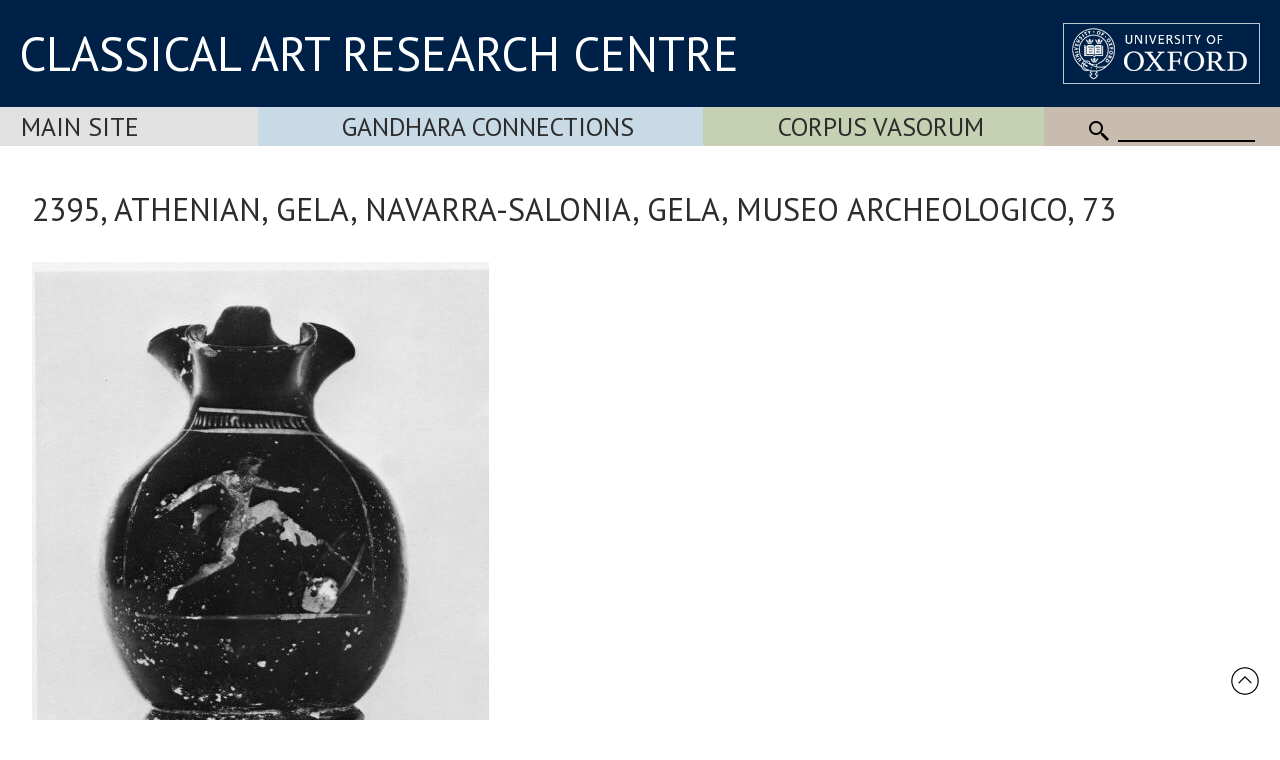

--- FILE ---
content_type: text/html
request_url: https://www.carc.ox.ac.uk/Watermark/displayImage.asp?id={5A440441-E201-47B7-8592-C23C32CA0AD2}
body_size: 987893
content:
BM&     6   (   �               �  �          ��������������������������������������������������������������������������������������������������������������������������������������������������������������������������������������������������������������������������������������������������������������������������������������������������������������������������������������������������������������������������������������������������������������������������������������������������������������������������������������������������������������������������������������������������������������������������������������������������������������������������������������������������������������������������������������������������������������������������������������������������������������������������������������������������������������������������������������������������������������������������������������������������������������������������������������������������������������������������������������������������������������������������������������������������������������������������������������������������������������������������������������������������������������������������������������������������������������������������������������������������������������������������������������������������������������������������������������������������������������������������������������������������������������������������������������������������������������������������������������������������������������������������������������������������������������������������������������������������������������������������������������������������������������������������������������������������������������������������������������������������������������������������������������������������������������������������������������������������������������������������������������������������������������������������������������������������������������������������������������������������������������������������������������������������������������������������������������������������������������������������������������������������������������������������������������������������������������������������������������������������������������������������������������������������������������������������������������������������������������������������������������������������������������������������������������������������������������������������������������������������������������������������������������������������������������������������������������������������������������������������������������������������������������������������������������������������������������������������������������������������������������������������������������������������������������������������������������������������������������������������������������������������������������������������������������������������������������������������������������������������������������������������������������������������������������������������������������������������������������������������������������������������������������������������������������������������������������������������������������������������������������������������������������������������������������������������������������������������������������������������������������������������������������������������������������������������������������������������������������������������������������������������������������������������������������������������������������������������������������������������������������������������������������������������������������������������������������������������������������������������������������������������������������������������������������������������������������������������������������������������������������������������������������������������������������������������������������������������������������������������������������������������������������������������������������������������������������������������������������������������������������������������������������������������������������������������������������������������������������������������������������������������������������������������������������������������������������������������������������������������������������������������������������������������������������������������������������������������������������������������������������������������������������������������������������������������������������������������������������������������������������������������������������������������������������������������������������������������������������������������������������������������������������������������������������������������������������������������������������������������������������������������������������������������������������������������������������������������������������������������������������������������������������������������������������������������������������������������������������������������������������������������������������������������������������������������������������������������������������������������������������������������������������������������������������������������������������������������������������������������������������������������������������������������������������������������������������������������������������������������������������������������������������������������������������������������������������������������������������������������������������������������������������������������������������������������������������������������������������������������������������������������������������������������������������������������������������������������������������������������������������������������������������������������������������������������������������������������������������������������������������������������������������������������������������������������������������������������������������������������������������������������������������������������������������������������������������������������������������������������������������������������������������������������������������������������������������������������������������������������������������������������������������������������������������������������������������������������������������������������������������������������������������������������������������������������������������������������������������������������������������������������������������������������������������������������������������������������������������������������������������������������������������������������������������������������������������������������������������������������������������������������������������������������������������������������������������������������������������������������������������������������������������������������������������������������������������������������������������������������������������������������������������������������������������������������������������������������������������������������������������������������������������������������������������������������������������������������������������������������������������������������������������������������������������������������������������������������������������������������������������������������������������������������������������������������������������������������������������������������������������������������������������������������������������������������������������������������������������������������������������������������������������������������������������������������������������������������������������������������������������������������������������������������������������������������������������������������������������������������������������������������������������������������������������������������������������������������������������������������������������������������������������������������������������������������������������������������������������������������������������������������������������������������������������������������������������������������������������������������������������������������������������������������������������������������������������������������������������������������������������������������������������������������������������������������������������������������������������������������������������������������������������������������������������������������������������������������������������������������������������������������������������������������������������������������������������������������������������������������������������������������������������������������������������������������������������������������������������������������������������������������������������������������������������������������������������������������������������������������������������������������������������������������������������������������������������������������������������������������������������������������������������������������������������������������������������������������������������������������������������������������������������������������������������������������������������������������������������������������������������������������������������������������������������������������������������������������������������������������������������������������������������������������������������������������������������������������������������������������������������������������������������������������������������������������������������������������������������������������������������������������������������������������������������������������������������������������������������������������������������������������������������������������������������������������������������������������������������������������������������������������������������������������������������������������������������������������������������������������������������������������������������������������������������������������������������������������������������������������������������������������������������������������������������������������������������������������������������������������������������������������������������������������������������������������������������������������������������������������������������������������������������������������������������������������������������������������������������������������������������������������������������������������������������������������������������������������������������������������������������������������������������������������������������������������������������������������������������������������������������������������������������������������������������������������������������������������������������������������������������������������������������������������������������������������������������������������������������������������������������������������������������������������������������������������������������������������������������������������������������������������������������������������������������������������������������������������������������������������������������������������������������������������������������������������������������������������������������������������������������������������������������������������������������������������������������������������������������������������������������������������������������������������������������������������������������������������������������������������������������������������������������������������������������������������������������������������������������������������������������������������������������������������������������������������������������������������������������������������������������������������������������������������������������������������������������������������������������������������������������������������������������������������������������������������������������������������������������������������������������������������������������������������������������������������������������������������������������������������������������������������������������������������������������������������������������������������������������������������������������������������������������������������������������������������������������������������������������������������������������������������������������������������������������������������������������������������������������������������������������������������������������������������������������������������������������������������������������������������������������������������������������������������������������������������������������������������������������������������������������������������������������������������������������������������������������������������������������������������������������������������������������������������������������������������������������������������������������������������������������������������������������������������������������������������������������������������������������������������������������������������������������������������������������������������������������������������������������������������������������������������������������������������������������������������������������������������������������������������������������������������������������������������������������������������������������������������������������������������������������������������������������������������������������������������������������������������������������������������������������������������������������������������������������������������������������������������������������������������������������������������������������������������������������������������������������������������������������������������������������������������������������������������������������������������������������������������������������������������������������������������������������������������������������������������������������������������������������������������������������������������������������������������������������������������������������������������������������������������������������������������������������������������������������������������������������������������������������������������������������������������������������������������������������������������������������������������������������������������������������������������������������������������������������������������������������������������������������������������������������������������������������������������������������������������������������������������������������������������������������������������������������������������������������������������������������������������������������������������������������������������������������������������������������������������������������������������������������������������������������������������������������������������������������������������������������������������������������������������������������������������������������������������������������������������������������������������������������������������������������������������������������������������������������������������������������������������������������������������������������������������������������������������������������������������������������������������������������������������������������������������������������������������������������������������������������������������������������������������������������������������������������������������������������������������������������������������������������������������������������������������������������������������������������������������������������������������������������������������������������������������������������������������������������������������������������������������������������������������������������������������������������������������������������������������������������������������������������������������������������������������������������������������������������������������������������������������������������������������������������������������������������������������������������������������������������������������������������������������������������������������������������������������������������������������������������������������������������������������������������������������������������������������������������������������������������������������������������������������������������������������������������������������������������������������������������������������������������������������������������������������������������������������������������������������������������������������������������������������������������������������������������������������������������������������������������������������������������������������������������������������������������������������������������������������������������������������������������������������������������������������������������������������������������������������������������������������������������������������������������������������������������������������������������������������������������������������������������������������������������������������������������������������������������������������������������������������������������������������������������������������������������������������������������������������������������������������������������������������������������������������������������������������������������������������������������������������������������������������������������������������������������������������������������������������������������������������������������������������������������������������������������������������������������������������������������������������������������������������������������������������������������������������������������������������������������������������������������������������������������������������������������������������������������������������������������������������������������������������������������������������������������������������������������������������������������������������������������������������������������������������������������������������������������������������������������������������������������������������������������������������������������������������������������������������������������������������������������������������������������������������������������������������������������������������������������������������������������������������������������������������������������������������������������������������������������������������������������������������������������������������������������������������������������������������������������������������������������������������������������������������������������������������������������������������������������������������������������������������������������������������������������������������������������������������������������������������������������������������������������������������������������������������������������������������������������������������������������������������������������������������������������������������������������������������������������������������������������������������������������������������������������������������������������������������������������������������������������������������������������������������������������������������������������������������������������������������������������������������������������������������������������������������������������������������������������������������������������������������������������������������������������������������������������������������������������������������������������������������������������������������������������������������������������������������������������������������������������������������������������������������������������������������������������������������������������������������������������������������������������������������������������������������������������������������������������������������������������������������������������������������������������������������������������������������������������������������������������������������������������������������������������������������������������������������������������������������������������������������������������������������������������������������������������������������������������������������������������������������������������������������������������������������������������������������������������������������������������������������������ӵ�������������������������������������������������������������������������������������������������������������������������������������������������������������������������������������������������������������������������������������������������������������������������������������������������������������������������������������������������������������������������������������������������������������������������������������������������������������������Ħ���������������������������������Ħ��������������������������������������������������������������������������������������������������ӵ�����������������������������������������������������������������������������������������������������������������������������������������������������������������������������������������������������������������������������������������������������������������������������������������������������������������������������������������������������������������������������������������������������������������������������������Ħ����������������������������������������������������������������������������������������������������������������������������������������������������������������������������������������������������������������������������������������������������������������������������������������������������������������������������������������������������������������������������������������������������������������������������������������������������������������������������������������������������������������������������������������������������������������������������������������������������������������������������������������������������������������������������������������������������������������������������������������������������������������������������������������������������������������������������� 4��   �   �   �ĉ@�����ӵ����������������������������������������������������������������������������������������������������������������������������������������������������������������������������������������������������������������������������������������������������������������������������������������������������������������������������������������������������������������������������������������������������������������������������������������������  >�   �   ���L�������������������������=���   ��h ������Ħ������������������������������������������������������������������������� 4��   �   �   �ĉ@�����ӵ��������������������������������������������������������������������������������������������������������������������������������������������������������������������������������������������������������������������������������������������������������������������������������������������������������������������������������������������������������������������������������������������������������������  >�   �   ���L�����������������������������������������������������������������������������������������������������������������������������������������������������������������������������������������������������������������������������������������������������������������������������������������������������������������������������������������������������������������������������������������������������������������������������������������������������������������������������������������������������������������������������������������������������������������������������������������������������������������������������������������������������������������������������������������������������������������������������������������������������������������������������������������������������������������������������G����G �������������=�����?�����������������������������������������������������������������������������������������������������������������������������������������������������������������������������������������������������������������������������������������������������������������������������������������������������������������������������������������������������������������������������������������������������������������������������������������������������  H���d��Ħ���������������������������������=���Īj�������������������������������������������������������������������������G����G �������������=�����?���������������������������������������������������������������������������������������������������������������������������������������������������������������������������������������������������������������������������������������������������������������������������������������������������������������������������������������������������������������������������������������������������������������������  H���d��Ħ���������������������������������������������������������������������������������������������������������������������������������������������������������������������������������������������������������������������������������������������������������������������������������������������������������������������������������������������������������������������������������������������������������������������������������������������������������������������������������������������������������������������������������������������������������������������ӵ�������������������������������ĭ��������������ӵ����������������������ӵ���������������������Ħ�������������������������������������������������������ӵ��������������������������������������������������ӵ��������������������������������������Ħ������������������Ɯ�`���1 .�׼s���������������������������������Ħ�������������������������������������������������������ӵ���������������������Ħ���������������������������������������������������������������������������������������ĭ��������������ӵ��������������������������������������Ħ�����������������������������Ħ�����������������������Ħ���������������������������������������������������������������������������������������������������������������������  D��dD������������������������������������������?f������ӵ������������������������������Ħ������������������������������ӵ������������������Ɯ�`���1 .�׼s��������������������������ĭ��������������ӵ��������������������������������������������������������������������������������������������������ӵ����������������������Ħ���������������������������������������������������������������������������������������������������������������������Ħ�����������������������������������������������������������������������Ħ�����������������������������������������  D��dD�������������������������������������������������������������������������������������ӵ���������������������������ӵ����������������������ӵ��������������������������������������������������������������������������Ħ����������������������������������������������ӵ����������������������������������������������������������ĭ��������������ӵ�������������������������������������������������������������������������������������������������������������������������������������������������������������������������������������������������?���   �   �   ��~4�����������������  g�   �&  ���e�  >�   �&  ��e���������  g�   �&  ��e���������  >�   �   ��h �����ӵ����������������������������������  g�   �&  ��e�����  g�   �   ��uO�  >�   �   ��uO�  >�   �&  ��e������������� 4��   �   �ff?�  >�   �ߝL���������  g�   �   �   �   �ĉ@���������������������  S�   �   ��h �����ӵ����������������������������������  g�   �&  ��e���������  >�   �   ��h �����ӵ���������������������������������� f��   �   �ff?�  >�<  ���z�����  g�   �&  ���e�  >�   �&  ��e�������������  H�   �   �   �   �   ���L�����������������  S�   �   ��h �����ӵ��  g�   �   ���L�����������������������������������������������������  S�   �   ��? �����ʬ�������������� 3h�   �   ��? �����������������  D�%%)�   �   ��? �����������������������������Z����uf�Ħ��������������  g�   �   ���L�����������������  g�   �&  ��e���������  g�   �   �   �   �ĉ@�������������  g�   �&  ���e�  >�   �&  ��e��������� @��   �e  ���������������� ?���? ������������������������������������� g��   �   �<  ��ĉ�����������������3w���e<��Ħ��������������������� 3h�   �   ��? ����������������� @��   �e  ������������������������������������   �   �   ��Z ����������������������������� 3h�   �   ��? �������������  g�   �   ���L���������������������������������������������  D�%%)�   �   ��? ����������������� f��   �   �ff?�  >�<  ���z���������=���   �   �   ���?�����Ħ������  g�   �&  ��e���������  g�   �&  ��e�����������������  S�   �   ��? �����ʬ���������� 4��   �   �ff?�  >�   �ߝL��������� @��   �e  ������������  g�   �&  ��e����������������� 3h�   �   ��? �������������  g�   �&  ���e�  >�   �&  ��e������������� ?���? �����������������������������������������������������������������������������������������������������������������������������������������������������������������������������������������4 D������ӵ���������������������  H�ƅ^���������  H��u]��Ħ�������������  H��u]��Ħ��������������������� Z��uR)��Ħ�������������������������������������  H��u]��Ħ���������  H�Őe���������  H�Őe���������  H��u]��Ħ���������q���I  ��ܗ�����G���I  ������ӵ���������t t������������������������������������� H���G ���������g���ĉ@�����������������������������������������  H��u]��Ħ��������������������� Z��uR)��Ħ���������������������������������  s�ߝL�����G���   ��dU��Ħ���������  H�ƅ^���������  H��u]��Ħ���������  n�t  �������������  H���d��Ħ������������� H���G ���������g���ĉ@���������  H���d��Ħ������������������������������������������������� H���t �������������ƅ^������������� B��t  ���������=���o9 ������Ħ�����  D��t ��������� f��o9 ������Ħ�����������������  g��? ���������������������  H���d��Ħ���������������������  H��u]��Ħ���������t t�������������������������������������  H�ƅ^���������  H��u]��Ħ���������  H�׼s��������������������������������������������������������������������������tQ���������������������j���   ��e<��Ħ����������������� B��t  ���������=���o9 ������Ħ�����  H�׼s���������������������������������������������  H���t��Ħ������������������������� B��t  ���������=���o9 ������Ħ�����  H���d��Ħ���������������������������������������������  D��t ��������� f��o9 ������Ħ�����  s�ߝL�����G���   ��dU��Ħ���������  H���t��������� @���c ������ӵ�����  H��u]��Ħ�������������  H��u]��Ħ������������� H���t �������������ƅ^���������q���I  ��ܗ�����G���I  ������ӵ���������  H�׼s���������������������  H��u]��Ħ������������� B��t  ���������=���o9 ������Ħ�����  H�ƅ^���������  H��u]��Ħ�������������������������������������������������������������������������������������������������������������������������������������������������������������������������������������������������������������4 D��uX��ӵ���������������������  D��dD��Φ�����  D��dD��Ħ�������������  D��dD��Ħ�����������������t���   ��|<�����������������������������������������  D��dD��Ħ���������  D��dD��Φ�����  D��dD��Φ�����  D��dD��Ħ���������p���e  ������Ɯ�����4 D��uT��ӵ���������`���   �   �e  ��ĭ�����������������q���e  ���t���������������������������������������������������������  D��dD��Ħ�����������������t���   ��|<�������������������������������������  D��dD��������  D��dD��Ħ���������  D��dD��Φ�����  D��dD��Ħ�����q���<  ��ni�������������  D��dD��Ħ���������q���e  ���t�������������������������  D��dD��Ħ���������������������������������������������q���<  ���R�������������������������q���   ��jR�������������  g��dK�ӵ������  H��dD��Ħ���������  g��dK�ӵ��������������G���R/ �f6L��ĭ��Ħ�������������  D��dD��Ħ���������ppp���������  D��dD��Ħ���������`���   �   �e  ��ĭ���������������������  D��dD��Φ�����  D��dD��Ħ���������  D��dD��Ħ���������mmm����������������������������������������������������������ge�Ħ������������������  F�   ���S��Ħ�rrr���������q���   ��jR�������������  g��dK�ӵ������  D��dD��Ħ�����������������������������������������  D��dD��Ħ���������������������q���   ��jR�������������  g��dK�ӵ������  D��dD��Ħ���������������������������������������������  H��dD��Ħ���������  g��dK�ӵ������  D��dD��������  D��dD��Ħ���������  D��dD��Ħ���������4 D��uf�ӵ������  D��dD��Ħ�������������  D��dD��Ħ���������q���<  ���R�������������������������p���e  ������Ɯ�����4 D��uT��ӵ���������  D��dD��Ħ�����������������  D��dD��Ħ���������q���   ��jR�������������  g��dK�ӵ������  D��dD��Φ�����  D��dD��Ħ�������������������������������������������������������������������������������������������������������������������������������������������������������������������������������������������������������������4 D��uX��ӵ���������������������  D��dD��Φ�����  D��dD��ӵ�������������  D��dD��Ħ���������o���  )�   ��h ���������������������������������������������  D��dD��Ħ���������  D��dD��Φ�����  D��dD��Φ�����  D��dD��ӵ�������������=���   �ӊB�����1 .��uT��ӵ��������� H��ߝL�����`���o9 �����������������p���o9 ���w�����������������ӵ��������������������������������������  D��dD��Ħ���������o���  )�   ��h �����������������������������������������  D��dD��Φ�����  D��dD��Ħ���������  D��dD��Φ�����  D��dD��ӵ�����G���I  ���p��ӵ���������  D��dD��Ħ���������p���o9 ���w�����������������ӵ������  D��dD��Ħ���������������������������������������������p���o9 ���u�������������������������G���I  ���d�������������  n�uR)��Ħ�����  D��dD��Ħ���������  n�uR)��Ħ������������� C���d�g���Īj�����������������  D��dD��Ħ���������yyy���������  D��dD��Ħ��������� H��ߝL�����`���o9 ���������������������  D��dD��Φ�����  D��dD��ӵ���������  D��dD��Ħ���������UUU�������������rrr������������������������������������������ge�Ħ��������������  s�p  �?�����a��Ħ�HHH���������G���I  ���d�������������  n�uR)��Ħ�����  D��dD��Ħ�����������������������������������������  D��dD��Ħ���������������������G���I  ���d�������������  n�uR)��Ħ�����  D��dD��Ħ���������������������������������������������  D��dD��Ħ���������  n�uR)��Ħ�����  D��dD��Φ�����  D��dD��Ħ���������  D��dD��Ħ���������  n�uR)��Ħ�����  D��dD��Ħ�������������  D��dD��Ħ���������p���o9 ���u�����������������������������=���   �ӊB�����1 .��uT��ӵ���������  D��dD��Ħ�����������������  D��dD��Ħ���������G���I  ���d�������������  n�uR)��Ħ�����  D��dD��Φ�����  D��dD��ӵ�������������������������������������������������������������������������������������������������������������������������������������������������������������������������������������������������������������4 D��uX��ӵ���������������������  D��dD�ʜ������4 D��uT��ӵ�������������  >��d<��Ħ���������  D��t �����������������������������������������������������  >��d<��Ħ���������  >��d<�ʜ������  D��d<�ʜ������4 D��uT��ӵ���������������������F���   �&  ��uT��ӵ���������4 D��uf��ئ�����L >���e�������������p���   �   �   �   �   �uR)��Ħ�������������������������������������  >��d<��Ħ���������  D��t �������������������������������������������������  D��dD��Φ�����  D��dD��Ħ���������  >��d<�ʜ������4 D��uT��ӵ���������4 D���w�������������  D��d<��Ħ���������p���   �   �   �   �   �uR)��Ħ�����  >��d<�������������������������������������������������p���e  �����ӵ���������������Ħ�����p���e  �����ӵ����������  D��x<���������  >��d<������ӵ�����  D��d<�������������q���R/ ��ܗ������?f������ӵ���������  >��d<����������������������  >��d<��Ħ���������4 D��uf��ئ�����L >���e�����������������  D��dD�ʜ������4 D��uT��ӵ���������  D��dD��Ħ���������ooo����������������������������������������������������������ge�Ħ���������� s��<  ���v�>�����a��Ħ�PPP���������p���e  �����ӵ����������  D��x<���������  D��dD��Ħ�����������������������������������������  D��dD��Ħ���������������������p���e  �����ӵ����������  D��x<���������  >��d<�������������������������������������������������  >��d<������ӵ�����  D��d<���������  D��dD��Φ�����  D��dD��Ħ���������  D��dD������ӵ�����  n��d<���������  D��dD��Ħ�������������  >��d<��Ħ���������p���e  �����ӵ���������������Ħ�����������������F���   �&  ��uT��ӵ���������  D��dD��Ħ�����������������  >��d<��Ħ���������p���e  �����ӵ����������  D��x<���������  >��d<�ʜ������4 D��uT��ӵ�������������������������������������������������������������������������������������������������������������������������������������������������������������������������������������������������������������4 D��uX��ӵ���������������������  D�&  ��d�q���&  �ĒR�������������  s�   ��dK��Ħ����������DH���������RRu���d�������������������������������������  s�   ��dK��Ħ�����  D�   �&  ���o�q���   �<  ��Ō�q���&  �ĒR�����������������  >��d�����p���&  �ĒR�������������  n���f�ʜ��<���R/ ���w�����������������HH���ܗ���������  D�ӊB�������������������������������������  s�   ��dK��Ħ����������DH���������RRu���d�������������������������������������  >��d<��Φ�����  >��d<��Ħ�����  s�   �&  ��d�q���&  �ĒR������������� i���? �����ʜ�� t��   ��d<��Ħ�������������HH���ܗ���������  D�ӊB�����   �   �<  ���x������������������������������������������������� B����?�����<d��   ��|<������������� B����?��������� H��o9 ��������   �   �&  �ӫe�ʬ�� t��I  ��Ӈ������������� C���dK���������;f���uf���������   �   �<  ���x�����������������  s�   ��dK��Ħ���������  n���f�ʜ��<���R/ ���w�����������������  D�&  ��d�q���&  �ĒR�������������  >��d<�������������UUU���������fff����������������������������������������������ge�Ħ������H���   ��g8�����>�����a��Ħ�VVV������������� B����?��������� H��o9 ������������  >��d<���������������������������������������������  >��d<����������ӵ����������������� B����?��������� H��o9 ��������   �   �<  ���x�����������������������������������������   �   �&  �ӫe�ʬ�� t��I  ��Ӈ���������  >��d<��Φ�����  >��d<��Ħ���������  D�&  �ӫe����� t��I  ��Ӈ���������  D��dD��Ħ���������  s�   ��dK��Ħ������������� B����?�����<d��   ��|<�������������  >��d�����p���&  �ĒR�������������  >��d<�����������������  s�   ��dK��Ħ������������� B����?��������� H��o9 ��������  s�   �&  ��d�q���&  �ĒR�����������������������������������������������������������������������������������������������������������������������������������������������������������������������������������������������������������������4 D��uX��ӵ���������������������  H��u]� 3h�   ��h ���������������������  n��e�������������=���   �   �e  ��������������������������������������������  n��e���������p���I  ��Ǝ� @��   ��t ����� @��   ��h ���������������������>���   �   �   ��h �����������������f���   �   �   �   �e  �������������������� @��   �   �ďD���������������������������������������������  n��e�������������=���   �   �e  ������������������������������������   �   ��e�g���   �   ��e�������������  s�Īj� @��   ��h ��������������������� f��   �   �   �   ��dD��Ħ����������������� @��   �   �ďD�������������  H���k�  g�e  ������������������������������������������������ @��   �   ��h ��������������������� @��   �   ��G �����������������  H�Īj� @��   �I  ��Ō������������� B��   �e  ��������  n�e  ������������  H���k�  g�e  ����eee���������  n��e�����uuu�����f���   �   �   �   �e  ����������������  H��u]� 3h�   ��h �������������  s�   �   �e  ���������������������������������������������������������������������ge�Ħ��j���   ��a ���������>�����a��Ħ��������������������� @��   �   ��G �������������  s�   �   �e  ������������������������������������   �   �   �<  ��Ō������������������������� @��   �   ��G �����������������  H���k�  g�e  ����������������������������������������  H�Īj� @��   �I  ��Ō���������   �   ��e�g���   �   ��e�������������  H��u]� 3h�   �I  ��Ō�������������  D��dD��Ħ�������������  n��e��������������������� @��   �   ��h �����������������>���   �   �   ��h �������������  s�   �   �e  ����������������  n��e��������������������� @��   �   ��G �����������������  s�Īj� @��   ��h ���������������������������������������������������������������������������������������������������������������������������������������������������������������������������������������������������������������������4 D��uX��ӵ���������ĵ����������  D���^�����������������������������������������������������������������������������������������������������������������������������������������������������������������������������������������������������������������������������������������������������������������������������������������������������������������������������������������������������������������������������������������������������������������������������������������������������������������������������������������������������������������  D��dD��Ħ�������������������������������������������������������������������������������������������������������������������������������������������������������������������������������������������������������������������������������������������������ddd�����������������������������������������������������===���������������������������������������������  D���^�����������������������������  s�׼s��������������������������������������������������������������������������ge�����  F�m8 ������������>�����a��Ħ�����������������������������������������������������  s�׼s���������������������������������������������  H���o�������������������������������������������������������������������������������������������������������������������������������������������������������������������������������������������������  D���^�����������������������������  D��dD��Ħ�������������������������������������������������������������������������������������������������������������  s�׼s������������������������������������������������������������������������������������������������������������������������������������������������������������������������������������������������������������������������������������������������������������������������������������������������������������������Φ�����4 D��uX��ӵ�����tv��ӵ����������  >��d<��Ħ��������������������������������������Ħ������������������������������������������������������������������������������Ħ����������������������������������������������������������������������������������������������������������������������������������������������������������������������������������������������������������������������Ħ�������������������������������������������������������������������������������������������������������������������������������������������������������������  >��d<��Ħ������������������������������������������������������������������������������������������������������������������������������������������������������������������������������������������������������������������������������������������������������������������������������������������������������Ħ�������������������������������������������������  >��d<��Ħ������������������������� B���e��������������������������������������������������������������������������ge� F��Y  ��ĉ�����sss�����>�����a��Ħ����������������������������������������������������� B���e���������������������������������������������  n��u]�ӵ����������������������������������������������������������������������������������������������������������������������������������������������������������������������������������������������  >��d<��Ħ�������������������������  >��d<��Ħ����������������������Ħ������������������������������������������������������������������������������������� B���e������������������������������Ħ�������������������������������������������������������������������������������������������������������������������������������������������������������������������������������������������������������������������������������������������������������������������������?�����a�Ŗ������% 7��uS�����Q���uR)�ӵ������  s�   ��dK��Ħ�����������������������������  g��dK��Ħ���������������������������������������������������������������������  g��dK��Ħ�������������������������������������������������������������������������������������������������������������������������������������������������������������������������������������������������������������  g��dK��Ħ�����������������������������������������������������������������������������������������������������������������������������������������������������g���   �   ��dD��Ħ���������������������������������������������������������������������������������������������������������������������������������������������������������������������������������������������������������������������������������������������������������������������������������������������  g��dK��Ħ���������������������������������������������  s�   ��dK��Ħ���������������������������������������������������������������������������������������������������������  Y�   �̂S�����������������3w���e<������������������������������������������������������������������������������������������������������������� i��ĉ@����� 3h�R/ ��Ō�����������������������������������������������������������������������������������������������������������������������������������������������������������������������������  D�   ��dD��Ħ���������������������  s�   ��dK��Ħ�������������  g��dK��Ħ�����������������������������������������������������������������������������������������������������������������  g��dK��Ħ�������������������������������������������������������������������������������������������������������������������������������������������������������������������������������������������������������������������������������������������������������������������������>���   �   �   �   �   �   �   ���A�������������  n��e���������������������������������  n��e�������������������������������������������������������������������������  n��e�����������������������������������������������������������������������������������������������������������������������������������������������������������������������������������������������������������������  n��e�����������������������������������������������������������������������������������������������������������������������������������������������������������������  D��e�������������������������������������������������������������������������������������������������������������������������������������������������������������������������������������������������������������������������������������������������������������������������������������������������  n��e�����������������������������������������������������  n��e�����������������������������������������������������������������������������������������������������  >�   �   ���A�����������������  k�   �   ��< ������������������������������������������������������������������������������������������������������������� f��   �   ��h�������������������������������������������������������������������������������������������������������������������������������������������������������������������������������������  D��e�����������������������������  n��e�����������������  n��e���������������������������������������������������������������������������������������������������������������������  n��e���������������������������������������������������������������������������������������������������������������������������������������������������������������������������������������������������������������������������������������������������������������������������������������������������������������������������������������������������������������������������������������������������������������������������������������������������������������������������������������������������������������������������������������������������������������������������������������������������������������������������������������������������������������������������������������������������������������������������������������������������������������������������������������������������������������������������������������������������������������������������������������������������������������������������������������������������������������������������������������������������������������������������������������������������������������������������������������������������������������������������������������������������������������������������������������������������������������������������������������������������������������������������������������������������������������������������������������������������������������������������������������������������������������������������������������������������������������������������������������������������������������������������������������������������������������������������������������������������������������������������������������������������������������������������������������������������������������������������������������������������������������������������������������������������������������������������������������������������������������������������������������������������������������������������������������������������������������������������������������������������������������������������������������������������������������������������������������������������������������������������������������������������������������������������������������������������������������������������������������������������������������������������������������������������������������������������������������������������������������������������������������������������������������������������������������������������������������������������������������������������������������������������������������������������������������������������������������������������������������������������������������������������������������������������������������������������������������������������������������������������������������������������������������������������������������������������������������������������������������������������������������������������������������������������������������������������������������������������������������������������������������������������������������������������������������������������������������������������������������������������������������������������������������������������������������������������������������������������������������������������������������������������������������������������������������������������������������������������������������������������������������������������������������������������������������������������������������������������������������������������������������������������������������������������������������������������������������������������������������������������������������������������������������������������������������������������������������������������������������������������������������������������������������������������������������������������������������������������������������������������������������������������������������������������������������������������������������������������������������������������������������������������������������������������������������������������������������������������������������������������������������������������������������������������������������������������������������������������������������������������������������������������������������������������������������������������������������������������������������������������������������������������������������������������������������������������������������������������������������������������������������������������������������������������������������������������������������������������������������������������������������������������������������������������������������������������������������������������������������������������������������������������������������������������������������������������������������������������������������������������������������������������������������������������������������������������������������������������������������������������������������������������������������������������������������������������������������������������������������������������������������������������������������������������������������������������������������������������������������������������������������������������������������������������������������������������������������������������������������������������������������������������������������������������������������������������������������������������������������������������������������������������������������������������������������������������������������������������������������������������������������������������������������������������������������������������������������������������������������������������������������������������������������������������������������������������������������������������������������������������������������������������������������������������������������������������������������������������������������������������������������������������������������������������������������������������������������������������������������������������������������������������������������������������������������������������������������������������������������������������������������������������������������������������������������������������������������������������������������������������������������������������������������������������������������������������������������������������������������������������������������������������������������������������������������������������������������������������������������������������������������������������������������������������������������������������������������������������������������������������������������������������������������������������������������������������������������������������������������������������������������������������������������������������������������������������������������������������������������������������������������������������������������������������������������������������������������������������������������������������������������������������������������������������������������������������������������������������������������������������������������������������������������������������������������������������������������������������������������������������������������������������������������������������������������������������������������������������������������������������������������������������������������������������������������������������������������������������������������������������������������������������������������������������������������������������������������������������������������������������������������������������������������������������������������������������������������������������������������������������������������������������������������������������������������������������������������������������������������������������������������������������������������������������������������������������������������������������������������������������������������������������������������������������������������������������������������������������������������������������������������������������������������������������������������������������������������������������������������������������������������������������������������������������������������������������������������������������������������������������������������������������������������������������������������������������������������������������������������������������������������������������������������������������������������������������������������������������������������������������������������������������������������������������������������������������������������������������������������������������������������������������������������������������������������������������������������������������������������������������������������������������������������������������������������������������������������������������������������������������������������������������������������������������������������������������������������������������������������������������������������������������������������������������������������������������������������������������������������������������������������������������������������������������������������������������������������������������������������������������������������������������������������������������������������������������������������������������������������������������������������������������������������������������������������������������������������������������������������������������������������������������������������������������������������������������������������������������������������������������������������������������������������������������������������������������������������������������������������������������������������������������������������������������������������������������������������������������������������������������������������������������������������������������������������������������������������������������������������������������������������������������������������������������������������������������������������������������������������������������������������������������������������������������������������������������������������������������������������������������������������������������������������������������������������������������������������������������������������������������������������������������������������������������������������������������������������������������������������������������������������������������������������������������������������������������������������������������������������������������������������������������������������������������������������������������������������������������������������������������������������������������������������������������������������������������������������������������������������������������������������������������������������������������������������������������������������������������������������������������������������������������������������������������������������������������������������������������������������������������������������������������������������������������������������������������������������������������������������������������������������������������������������������������������������������������������������������������������������������������������������������������������������������������������������������������������������������������������������������������������������������������������������������������������������������������������������������������������������������������������������������������������������������������������������������������������������������������������������������������������������������������������������������������������������������������������������������������������������������������������������������������������������������������������������������������������������������������������������������������������������������������������������������������������������������������������������������������������������������������������������������������������������������������������������������������������������������������������������������������������������������������������������������������������������������������������������������������������������������������������������������������������������������������������������������������������������������������������������������������������������������������������������������������������������������������������������������������������������������������������������������������������������������������������������������������������������������������������������������������������������������������������������������������������������������������������������������������������������������������������������������������������������������������������������������������������������������������������������������������������������������������������������������������������������������������������������������������������������������������������������������������������������������������������������������������������������������������������������������������������������������������������������������������������������������������������������������������������������������������������������������������������������������������������������������������������������������������������������������������������������������������������������������������������������������������������������������������������������������������������������������������������������������������������������������������������������������������������������������������������������������������������������������������������������������������������������������������������������������������������������������������������������������������������������������������������������������������������������������������������������������������������������������������������������������������������������������������������������������������������������������������������������������������������������������������������������������������������������������������������������������������������������������������������������������������������������������������������������������������������������������������������������������������������������������������������������������������������������������������������������������������������������������������������������������������������������������������������������������������������������������������������������������������������������������������������������������������������������������������������������������������������������������������������������������������������������������������������������������������������������������������������������������������������������������������������������������������������������������������������������������������������������������������������������������������������������������������������������������������������������������������������������������������������������������������������������������������������������������������������������������������������������������������������������������������������������������������������������������������������������������������������������������������������������������������������������������������������������������������������������������������������������������������������������������������������������������������������������������������������������������������������������������������������������������������������������������������������������������������������������������������������������������������������������������������������������������������������������������������������������������������������������������������������������������������������������������������������������������������������������������������������������������������������������������������������������������������������������������������������������������������������������������������������������������������������������������������������������������������������������������������������������������������������������������������������������������������������������������������������������������������������������������������������������������������������������������������������������������������������������������������������������������������������������������������������������������������������������������������������������������������������������������������������������������������������������������������������������������������������������������������������������������������������������������������������������������������������������������������������������������������������������������������������������������������������������������������������������������������������������������������������������������������������������������������������������������������������������������������������������������������������������������������������������������������������������������������������������������������������������������������������������������������������������������������������������������������������������������������������������������������������������������������������������������������������������������������������������������������������������������������������������������������������������������������������������������������������������������������������������������������������������������������������������������������������������������������������������������������������������������������������������������������������������������������������������������������������������������������������������������������������������������������������������������������������������������������������������������������������������������������������������������������������������������������������������������������������������������������������������������������������������������������������������������������������������������������������������������������������������������������������������������������������������������������������������������������������������������������������������������������������������������������������������������������������������������������������������������������������������������������������������������������������������������������������������������������������������������������������������������������������������������������������������������������������������������������������������������������������������������������������������������������������������������������������������������������������������������������������������������������������������������������������������������������������������������������������������������������������������������������������������������������������������������������������������������������������������������������������������������������������������������������������������������������������������������������������������������������������������������������������������������������������������������������������������������������������������������������������������������������������������������������������������������������������������������������������������������������������������������������������������������������������������������������������������������������������������������������������������������������������������������������������������������������������������������������������������������������������������������������������������������������������������������������������������������������������������������������������������������������������������������������������������������������������������������������������������������������������������������������������������������������������������������������������������������������������������������������������������������������������������������������������������������������������������������������������������������������������������������������������������������������������������������������������������������������������������������������������������������������������������������������������������������������������������������������������������������������������������������������������������������������������������������������������������������������������������������������������������������������������������������������������������������������������������������������������������������������������������������������������������������������������������������������������������������������������������������������������������������������������������������������������������������������������������������������������������������������������������������������������������������������������������������������������������������������������������������������������������������������������������������������������������������������������������������������������������������������������������������������������������������������������������������������������������������������������������������������������������������������������������������������������������������������������������������������������������������������������������������������������������������������������������������������������������������������������������������������������������������������������������������������������������������������������������������������������������������������������������������������������������������������������������������������������������������������������������������������������������������������������������������������������������������������������������������������������������������������������������������������������������������������������������������������������������������������������������������������������������������������������������������������������������������������������������������������������������������������������������������������������������������������������������������������������������������������������������������������������������������������������������������������������������������������������������������������������������������������������������������������������������������������������������������������������������������������������������������������������������������������������������������������������������������������������������������������������������������������������������������������������������������������������������������������������������������������������������������������������������������������������������������������������������������������������������������������������������������������������������������������������������������������������������������������������������������������������������������������������������������������������������������������������������������������������������������������������������������������������������������������������������������������������������������������������������������������������������������������������������������������������������������������������������������������������������������������������������������������������������������������������������������������������������������������������������������������������������������������������������������������������������������������������������������������������������������������������������������������������������������������������������������������������������������������������������������������������������������������������������������������������������������������������������������������������������������������������������������������������������������������������������������������������������������������������������������������������������������������������������������������������������������������������������������������������������������������������������������������������������������������������������������������������������������������������������������������������������������������������������������������������������������������������������������������������������������������������������������������������������������������������������������������������������������������������������������������������������������������������������������������������������������������������������������������������������������������������������������������������������������������������������������������������������������������������������������������������������������������������������������������������������������������������������������������������������������������������������������������������������������������������������������������������������������������������������������������������������������������������������������������������������������������������������������������������������������������������������������������������������������������������������������������������������������������������������������������������������������������������������������������������������������������������������������������������������������������������������������������������������������������������������������������������������������������������������������������������������������������������������������������������������������������������������������������������������������������������������������������������������������������������������������������������������������������������������������������������������������������������������������������������������������������������������������������������������������������������������������������������������������������������������������������������������������������������������������������������������������������������������������������������������������������������������������������������������������������������������������������������������������������������������������������������������������������������������������������������������������������������������������������������������������������������������������������������������������������������������������������������������������������������������������������������������������������������������������������������������������������������������������������������������������������������������������������������������������������������������������������������������������������������������������������������������������������������������������������������������������������������������������������������������������������������������������������������������������������������������������������������������������������������������������������������������������������������������������������������������������������������������������������������������������������������������������������������������������������������������������������������������������������������������������������������������������������������������������������������������������������������������������������������������������������������������������������������������������������������������������������������������������������������������������������������������������������������������������������������������������������������������������������������������������������������������������������������������������������������������������������������������������������������������������������������������������������������������������������������������������������������������������������������������������������������������������������������������������������������������������������������������������������������������������������������������������������������������������������������������������������������������������������������������������������������������������������������������������������������������������������������������������������������������������������������������������������������������������������������������������������������������������������������������������������������������������������������������������������������������������������������������������������������������������������������������������������������������������������������������������������������������������������������������������������������������������������������������������������������������������������������������������������������������������������������������������������������������������������������������������������������������������������������������������������������������������������������������������������������������������������������������������������������������������������������������������������������������������������������������������������������������������������������������������������������������������������������������������������������������������������������������������������������������������������������������������������������������������������������������������������������������������������������������������������������������������������������������������������������������������������������������������������������������������������������������������������������������������������������������������������������������������������������������������������������������������������������������������������������������������������������������������������������������������������������������������������������������������������������������������������������������������������������������������������������������������������������������������������������������������������������������������������������������������������������������������������������������������������������������������������������������������������������������������������������������������������������������������������������������������������������������������������������������������������������������������������������������������������������������������������������������������������������������������������������������������������������������������������������������������������������������������������������������������������������������������������������������������������������������������������������������������������������������������������������������������������������������������������������������������������������������������������������������������������������������������������������������������������������������������������������������������������������������������������������������������������������������������������������������������������������������������������������������������������������������������������������������������������������������������������������������������������������������������������������������������������������������������������������������������������������������������������������������������������������������������������������������������������������������������������������������������������������������������������������������������������������������������������������������������������������������������������������������������������������������������������������������������������������������������������������������������������������������������������������������������������������������������������������������������������������������������������������������������������������������������������������������������������������������������������������������������������������������������������������������������������������������������������������������������������������������������������������������������������������������������������������������������������������������������������������������������������������������������������������������������������������������������������������������������������������������������������������������������������������������������������������������������������������������������������������������������������������������������������������������������������������������������������������������������������������������������������������������������������������������������������������������������������������������������������������������������������������������������������������������������������������������������������������������������������������������������������������������������������������������������������������������������������������������������������������������������������������������������������������������������������������������������������������������������������������������������������������������������������������������������������������������������������������������������������������������������������������������������������������������������������������������������������������������������������������������������������������������������������������������������������������������������������������������������������������������������������������������������������������������������������������������������������������������������������������������������������������������������������������������������������������������������������������������������������������������������������������������������������������������������������������������������������������������������������������������������������������������������������������������������������������������������������������������������������������������������������������������������������������������������������������������������������������������������������������������������������������������������������������������������������������������������������������������������������������������������������������������������������������������������������������������������������������������������������������������������������������������������������������������������������������������������������������������������������������������������������������������������������������������������������������������������������������������������������������������������������������������������������������������������������������������������������������������������������������������������������������������������������������������������������������������������������������������������������������������������������������������������������������������������������������������������������������������������������������������������������������������������������������������������������������������������������������������������������������������������������������������������������������������������������������������������������������������������������������������������������������������������������������������������������������������������������������������������������������������������������������������������������������������������������������������������������������������������������������������������������������������������������������������������������������������������������������������������������������������������������������������������������������������������������������������������������������������������������������������������������������������������������������������������������������������������������������������������������������������������������������������������������������������������������������������������������������������������������������������������������������������������������������������������������������������������������������������������������������������������������������������������������������������������������������������������������������������������������������������������������������������������������������������������������������������������������������������������������������������������������������������������������������������������������������������������������������������������������������������������������������������������������������������������������������������������������������������������������������������������������������������������������������������������������������������������������������������������������������������������������������������������������������������������������������������������������������������������������������������������������������������������������������������������������������������������������������������������������������������������������������������������������������������������������������������������������������������������������������������������������������������������������������������������������������������������������������������������������������������������������������������������������������������������������������������������������������������������������������������������������������������������������������������������������������������������������������������������������������������������������������������������������������������������������������������������������������������������������������������������������������������������������������������������������������������������������������������������������������������������������������������������������������������������������������������������������������������������������������������������������������������������������������������������������������������������������������������������������������������������������������������������������������������������������������������������������������������������������������������������������������������������������������������������������������������������������������������������������������������������������������������������������������������������������������������������������������������������������������������������������������������������������������������������������������������������������������������������������������������������������������������������������������������������������������������������������������������������������������������������������������������������������������������������������������������������������������������������������������������������������������������������������������������������������������������������������������������������������������������������������������������������������������������������������������������������������������������������������������������������������������������������������������������������������������������������������������������������������������������������������������������������������������������������������������������������������������������������������������������������������������������������������������������������������������������������������������������������������������������������������������������������������������������������������������������������������������������������������������������������������������������������������������������������������������������������������������������������������������������������������������������������������������������������������������������������������������������������������������������������������������������������������������������������������������������������������������������������������������������������������������������������������������������������������������������������������������������������������������������������������������������������������������������������������������������������������������������������������������������������������������������������������������������������������������������������������������������������������������������������������������������������������������������������������������������������������������������������������������������������������������������������������������������������������������������������������������������������������������������������������������������������������������������������������������������������������������������������������������������������������������������������������������������������������������������������������������������������������������������������������������������������������������������������������������������������������������������������������������������������������������������������������������������������������������������������������������������������������������������������������������������������������������������������������������������������������������������������������������������������������������������������������������������������������������������������������������������������������������������������������������������������������������������������������������������������������������������������������������������������������������������������������������������������������������������������������������������������������������������������������������������������������������������������������������������������������������������������������������������������������������������������������������������������������������������������������������������������������������������������������������������������������������������������������������������������������������������������������������������������������������������������������������������������������������������������������������������������������������������������������������������������������������������������������������������������������������������������������������������������������������������������������������������������������������������������������������������������������������������������������������������������������������������������������������������������������������������������������������������������������������������������������������������������������������������������������������������������������������������������������������������������������������������������������������������������������������������������������������������������������������������������������������������������������������������������������������������������������������������������������������������������������������������������������������������������������������������������������������������������������������������������������������������������������������������������������������������������������������������������������������������������������������������������������������������������������������������������������������������������������������������������������������������������������������������������������������������������������������������������������������������������������������������������������������������������������������������������������������������������������������������������������������������������������������������������������������������������������������������������������������������������������������������������������������������������������������������������������������������������������������������������������������������������������������������������������������������������������������������������������������������������������������������������������������������������������������������������������������������������������������������������������������������������������������������������������������������������������������������������������������������������������������������������������������������������������������������������������������������������������������������������������������������������������������������������������������������������������������������������������������������������������������������������������������������������������������������������������������������������������������������������������������������������������������������������������������������������������������������������������������������������������������������������������������������������������������������������������������������������������������������������������������������������������������������������������������������������������������������������������������������������������������������������������������������������������������������������������������������������������������������������������������������������������������������������������������������������������������������������������������������������������������������������������������������������������������������������������������������������������������������������������������������������������������������������������������������������������������������������������������������������������������������������������������������������������������������������������������������������������������������������������������������������������������������������������������������������������������������������������������������������������������������������������������������������������������������������������������������������������������������������������������������������������������������������������������������������������������������������������������������������������������������������������������������������������������������������������������������������������������������������������������������������������������������������������������������������������������������������������������������������������������������������������������������������������������������������������������������������������������������������������������������������������������������������������������������������������������������������������������������������������������������������������������������������������������������������������������������������������������������������������������������������������������������������������������������������������������������������������������������������������������������������������������������������������������������������������������������������������������������������������������������������������������������������������������������������������������������������������������������������������������������������������������������������������������������������������������������������������������������������������������������������������������������������������������������������������������������������������������������������������������������������������������������������������������������������������������������������������������������������������������������������������������������������������������������������������������������������������������������������������������������������������������������������������������������������������������������������������������������������������������������������������������������������������������������������������������������������������������������������������������������������������������������������������������������������������������������������������������������������������������������������������������������������������������������������������������������������������������������������������������������������������������������������������������������������������������������������������������������������������������������������������������������������������������������������������������������������������������������������������������������������������������������������������������������������������������������������������������������������������������������������������������������������������������������������������������������������������������������������������������������������������������������������������������������������������������������������������������������������������������������������������������������������������������������������������������������������������������������������������������������������������������������������������������������������������������������������������������������������������������������������������������������������������������������������������������������������������������������������������������������������������������������������������������������������������������������������������������������������������������������������������������������������������������������������������������������������������������������������������������������������������������������������������������������������������������������������������������������������������������������������������������������������������������������������������������������������������������������������������������������������������������������������������������������������������������������������������������������������������������������������������������������������������������������������������������������������������������������������������������������������������������������������������������������������������������������������������������������������������������������������������������������������������������������������������������������������������������������������������������������������������������������������������������������������������������������������������������������������������������������������������������������������������������������������������������������������������������������������������������������������������������������������������������������������������������������������������������������������������������������������������������������������������������������������������������������������������������������������������������������������������������������������������������������������������������������������������������������������������������������������������������������������������������������������������������������������������������������������������������������������������������������������������������������������������������������������������������������������������������������������������������������������������������������������������������������������������������������������������������������������������������������������������������������������������������������������������������������������������������������������������������������������������������������������������������������������������������������������������������������������������������������������������������������������������������������������������������������������������������������������������������������������������������������������������������������������������������������������������������������������������������������������������������������������������������������������������������������������������������������������������������������������������������������������������������������������������������������������������������������������������������������������������������������������������������������������������������������������������������������������������������������������������������������������������������������������������������������������������������������������������������������������������������������������������������������������������������������������������������������������������������������������������������������������������������������������������������������������������������������������������������������������������������������������������������������������������������������������������������������������������������������������������������������������������������������������������������������������������������������������������������������������������������������������������������������������������������������������������������������������������������������������������������������������������������������������������������������������������������������������������������������������������������������������������������������������������������������������������������������������������������������������������������������������������������������������������������������������������������������������������������������������������������������������������������������������������������������������������������������������������������������������������������������������������������������������������������������������������������������������������������������������������������������������������������������������������������������������������������������������������������������������������������������������������������������������������������������������������������������������������������������������������������������������������������������������������������������������������������������������������������������������������������������������������������������������������������������������������������������������������������������������������������������������������������������������������������������������������������������������������������������������������������������������������������������������������������������������������������������������������������������������������������������������������������������������������������������������������������������������������������������������������������������������������������������������������������������������������������������������������������������������������������������������������������������������������������������������������������������������������������������������������������������������������������������������������������������������������������������������������������������������������������������������������������������������������������������������������������������������������������������������������������������������������������������������������������������������������������������������������������������������������������������������������������������������������������������������������������������������������������������������������������������������������������������������������������������������������������������������������������������������������������������������������������������������������������������������������������������������������������������������������������������������������������������������������������������������������������������������������������������������������������������������������������������������������������������������������������������������������������������������������������������������������������������������������������������������������������������������������������������������������������������������������������������������������������������������������������������������������������������������������������������������������������������������������������������������������������������������������������������������������������������������������������������������������������������������������������������������������������������������������������������������������������������������������������������������������������������������������������������������������������������������������������������������������������������������������������������������������������������������������������������������������������������������������������������������������������������������������������������������������������������������������������������������������������������������������������������������������������������������������������������������������������������������������������������������������������������������������������������������������������������������������������������������������������������������������������������������������������������������������������������������������������������������������������������������������������������������������������������������������������������������������������������������������������������������������������������������������������������������������������������������������������������������������������������������������������������������������������������������������������������������������������������������������������������������������������������������������������������������������������������������������������������������������������������������������������������������������������������������������������������������������������������������������������������������������������������������������������������������������������������������������������������������������������������������������������������������������������������������������������������������������������������������������������������������������������������������������������������������������������������������������������������������������������������������������������������������������������������������������������������������������������������������������������������������������������������������������������������������������������������������������������������������������������������������������������������������������������������������������������������������������������������������������������������������������������������������������������������������������������������������������������������������������������������������������������������������������������������������������������������������������������������������������������������������������������������������������������������������������������������������������������������������������������������������������������������������������������������������������������������������������������������������������������������������������������������������������������������������������������������������������������������������������������������������������������������������������������������������������������������������������������������������������������������������������������������������������������������������������������������������������������������������������������������������������������������������������������������������������������������������������������������������������������������������������������������������������������������������������������������������������������������������������������������������������������������������������������������������������������������������������������������������������������������������������������������������������������������������������������������������������������������������������������������������������������������������������������������������������������������������������������������������������������������������������������������������������������������������������������������������������������������������������������������������������������������������������������������������������������������������������������������������������������������������������������������������������������������������������������������������������������������������������������������������������������������������������������������������������������������������������������������������������������������������������������������������������������������������������������������������������������������������������������������������������������������������������������������������������������������������������������������������������������������������������������������������������������������������������������������������������������������������������������������������������������������������������������������������������������������������������������������������������������������������������������������������������������������������������������������������������������������������������������������������������������������������������������������������������������������������������������������������������������������������������������������������������������������������������������������������������������������������������������������������������������������������������������������������������������������������������������������������������������������������������������������������������������������������������������������������������������������������������������������������������������������������������������������������������������������������������������������������������������������������������������������������������������������������������������������������������������������������������������������������������������������������������������������������������������������������������������������������������������������������������������������������������������������������������������������������������������������������������������������������������������������������������������������������������������������������������������������������������������������������������������������������������������������������������������������������������������������������������������������������������������������������������������������������������������������������������������������������������������������������������������������������������������������������������������������������������������������������������������������������������������������������������������������������������������������������������������������������������������������������������������������������������������������������������������������������������������������������������������������������������������������������������������������������������������������������������������������������������������������������������������������������������������������������������������������������������������������������������������������������������������������������������������������������������������������������������������������������������������������������������������������������������������������������������������������������������������������������������������������������������������������������������������������������������������������������������������������������������������������������������������������������������������������������������������������������������������������������������������������������������������������������������������������������������������������������������������������������������������������������������������������������������������������������������������������������������������������������������������������������������������������������������������������������������������������������������������������������������������������������������������������������������������������������������������������������������������������������������������������������������������������������������������������������������������������������������������������������������������������������������������������������������������������������������������������������������������������������������������������������������������������������������������������������������������������������������������������������������������������������������������������������������������������������������������������������������������������������������������������������������������������������������������������������������������������������������������������������������������������������������������������������������������������������������������������������������������������������������������������������������������������������������������������������������������������������������������������������������������������������������������������������������������������������������������������������������������������������������������������������������������������������������������������������������������������������������������������������������������������������������������������������������������������������������������������������������������������������������������������������������������������������������������������������������������������������������������������������������������������������������������������������������������������������������������������������������������������������������������������������������������������������������������������������������������������������������������������������������������������������������������������������������������������������������������������������������������������������������������������������������������������������������������������������������������������������������������������������������������������������������������������������������������������������������������������������������������������������������������������������������������������������������������������������������������������������������������������������������������������������������������������������������������������������������������������������������������������������������������������������������������������������������������������������������������������������������������������������������������������������������������������������������������������������������������������������������������������������������������������������������������������������������������������������������������������������������������������������������������������������������������������������������������������������������������������������������������������������������������������������������������������������������������������������������������������������������������������������������������������������������������������������������������������������������������������������������������������������������������������������������������������������������������������������������������������������������������������������������������������������������������������������������������������������������������������������������������������������������������������������������������������������������������������������������������������������������������������������������������������������������������������������������������������������������������������������������������������������������������������������������������������������������������������������������������������������������������������������������������������������������������������������������������������������������������������������������������������������������������������������������������������������������������������������������������������������������������������������������������������������������������������������������������������������������������������������������������������������������������������������������������������������������������������������������������������������������������������������������������������������������������������������������������������������������������������������������������������������������������������������������������������������������������������������������������������������������������������������������������������������������������������������������������������������������������������������������������������������������������������������������������������������������������������������������������������������������������������������������������������������������������������������������������������������������������������������������������������������������������������������������������������������������������������������������������������������������������������������������������������������������������������������������������������������������������������������������������������������������������������������������������������������������������������������������������������������������������������������������������������������������������������������������������������������������������������������������������������������������������������������������������������������������������������������������������������������������������������������������������������������������������������������������������������������������������������������������������������������������������������������������������������������������������������������������������������������������������������������������������������������������������������������������������������������������������������������������������������������������������������������������������������������������������������������������������������������������������������������������������������������������������������������������������������������������������������������������������������������������������������������������������������������������������������������������������������������������������������������������������������������������������������������������������������������������������������������������������������������������������������������������������������������������������������������������������������������������������������������������������������������������������������������������������������������������������������������������������������������������������������������������������������������������������������������������������������������������������������������������������������������������������������������������������������������������������������������������������������������������������������������������������������������������������������������������������������������������������������������������������������������������������������������������������������������������������������������������������������������������������������������������������������������������������������������������������������������������������������������������������������������������������������������������������������������������������������������������������������������������������������������������������������������������������������������������������������������������������������������������������������������������������������������������������������������������������������������������������������������������������������������������������������������������������������������������������������������������������������������������������������������������������������������������������������������������������������������������������������������������������������������������������������������������������������������������������������������������������������������������������������������������������������������������������������������������������������������������������������������������������������������������������������������������������������������������������������������������������������������������������������������������������������������������������������������������������������������������������������������������������������������������������������������������������������������������������������������������������������������������������������������������������������������������������������������������������������������������������������������������������������������������������������������������������������������������������������������������������������������������������������������������������������������������������������������������������������������������������������������������������������������������������������������������������������������������������������������������������������������������������������������������������������������������������������������������������������������������������������������������������������������������������������������������������������������������������������������������������������������������������������������������������������������������������������������������������������������������������������������������������������������������������������������������������������������������������������������������������������������������������������������������������������������������������������������������������������������������������������������������������������������������������������������������������������������������������������������������������������������������������������������������������������������������������������������������������������������������������������������������������������������������������������������������������������������������������������������������������������������������������������������������������������������������������������������������������������������������������������������������������������������������������������������������������������������������������������������������������������������������������������������������������������������������������������������������������������������������������������������������������������������������������������������������������������������������������������������������������������������������������������������������������������������������������������������������������������������������������������������������������������������������������������������������������������������������������������������������������������������������������������������������������������������������������������������������������������������������������������������������������������������������������������������������������������������������������������������������������������������������������������������������������������������������������������������������������������������������������������������������������������������������������������������������������������������������������������������������������������������������������������������������������������������������������������������������������������������������������������������������������������������������������������������������������������������������������������������������������������������������������������������������������������������������������������������������������������������������������������������������������������������������������������������������������������������������������������������������������������������������������������������������������������������������������������������������������������������������������������������������������������������������������������������������������������������������������������������������������������������������������������������������������������������������������������������������������������������������������������������������������������������������������������������������������������������������������������������������������������������������������������������������������������������������������������������������������������������������������������������������������������������������������������������������������������������������������������������������������������������������������������������������������������������������������������������������������������������������������������������������������������������������������������������������������������������������������������������������������������������������������������������������������������������������������������������������������������������������������������������������������������������������������������������������������������������������������������������������������������������������������������������������������������������������������������������������������������������������������������������������������������������������������������������������������������������������������������������������������������������������������������������������������������������������������������������������������������������������������������������������������������������������������������������������������������������������������������������������������������������������������������������������������������������������������������������������������������������������������������������������������������������������������������������������������������������������������������������������������������������������������������������������������������������������������������������������������������������������������������������������������������������������������������������������������������������������������������������������������������������������������������������������������������������������������������������������������������������������������������������������������������������������������������������������������������������������������������������������������������������������������������������������������������������������������������������������������������������������������������������������������������������������������������������������������������������������������������������������������������������������������������������������������������������������������������������������������������������������������������������������������������������������������������������������������������������������������������������������������������������������������������������������������������������������������������������������������������������������������������������������������������������������������������������������������������������������������������������������������������������������������������������������������������������������������������������������������������������������������������������������������������������������������������������������������������������������������������������������������������������������������������������������������������������������������������������������������������������������������������������������������������������������������������������������������������������������������������������������������������������������������������������������������������������������������������������������������������������������������������������������������������������������������������������������������������������������������������������������������������������������������������������������������������������������������������������������������������������������������������������������������������������������������������������������������������������������������������������������������������������������������������������������������������������������������������������������������������������������������������������������������������������������������������������������������������������������������������������������������������������������������������������������������������������������������������������������������������������������������������������������������������������������������������������������������������������������������������������������������������������������������������������������������������������������������������������������������������������������������������������������������������������������������������������������������������������������������������������������������������������������������������������������������������������������������������������������������������������������������������������������������������������������������������������������������������������������������������������������������������������������������������������������������������������������������������������������������������������������������������������������������������������������������������������������������������������������������������������������������������������������������������������������������������������������������������������������������������������������������������������������������������������������������������������������������������������{{{�ttt�vvv�����lll�ooo�ttt�vvv�ttt�ppp�kkk�fff�```�QQQ�ZZZ�___�[[[�www�}}}�TTT�ZZZ�ZZZ�YYY�ZZZ�^^^�aaa�```�]]]�kkk�[[[�iii�aaa�ZZZ�iii�iii�vvv�xxx�yyy�xxx�xxx�}}}������������������������������������������������������������������������������������������������������������������������������������������������������������������������������������������������������������������������������������������������������������������������������������������������������������������������������������������������������������������������������������������������������������������������������������������������������������������������������������������������������������������������������������������������������������������������������������������������������������������������������������������������������������������������������������������������������������������������������������������������������������������������������������������������������������������������������������������������������������������������������������������������������������������������������������������������������������������������������������������������������������������������������������������������������������������������������������������������������������������������������������������������������������������������������������������������������������������������������������������������������������������������������������������������������������������������������������������������������������������������������������������������������������������������������������������������������������������������������������������������������������������������������������������������������������������������������������������������������������������������������������������ttt�lll�kkk�jjj�eee�YYY�LLL�HHH�JJJ�CCC�AAA�???�<<<�222�%%%���***�'''�   ����###�%%%�)))��'''�:::�>>>�>>>�DDD�FFF�MMM�PPP�LLL�AAA�>>>�CCC�888�   ��������"""�"""��+++�$$$��!!!����$$$�&&&�   ���###�&&&��%%%��###�%%%�$$$�333�+++�'''�---�***�(((�,,,�+++�)))�111�333�777�GGG�:::�000�666�777�GGG�EEE�GGG�KKK�PPP�XXX�```�ggg�lll�nnn�sss�zzz���������������������������������������������������������������������������������������������������������������������������������������������������������������������������������������������������������������������������������������������������������������������������������������������������������������������������������������������������������������������������������������������������������������������������������������������������������������������������������������������������������������������������������������������������������������������������������������������������������������������������������������������������������������������������������������������������������������������������������������������������������������������������������������������������������������������������������������������������������������������������������������������������������������������������������������������������������������������������������������������������������������������������������������������������������������������������������������������������������������������������������������������������������������������������������������������������������������������������������������������������������������������������������������������������������������������������������������������������������������������������������������������������������������������������������}}}�rrr�eee�TTT�BBB�777�;;;�...�!!!�000�111�111������   ���&&&�111�KKK�WWW�hhh�ooo�eee�PPP�???�999�EEE�JJJ�DDD�777�444�===�???�888�888�...�;;;�HHH�BBB�EEE�OOO�III�DDD�RRR�GGG�:::�CCC�AAA�111�---�,,,�***�'''�###�"""�###�%%%�&&&�"""��'''�   ��%%%�"""�+++�###�'''�'''�###�   �"""�"""�!!!�"""�)))�"""�&&&�)))�)))�111�)))�,,,�///�+++�,,,�777�888�333�555�111�***�999�333�000�444�***�666�&&&�&&&�'''�'''�&&&�###�!!!�����   �"""�"""�!!!�   �   �+++�444�555�999�@@@�@@@�;;;�MMM�LLL�PPP�YYY�fff�ppp�ttt�uuu�������������������������������������������������������������������������������������������������������������������������������������������������������������������������������������������������������������������������������������������������������������������������������������������������������������������������������������������������������������������������������������������������������������������������������������������������������������������������������������������������������������������������������������������������������������������������������������������������������������������������������������������������������������������������������������������������������������������������������������������������������������������������������������������������������������������������������������������������������������������������������������������������������������������������������������������������������������������������������������������������������������������������������������������������������������������������������������������������������������������������������������������������������������������������������������������������������������������������������������������������������������������������������������������������������������ttt�ddd�RRR�>>>�,,,�###�������"""�&&&��***�YYY�������������NNN�(((�'''�###�   ���###�111�>>>�///�///�222�444�111�///�333�:::�)))�000�555�777�???�MMM�TTT�SSS�����������������������������www�LLL�OOO�FFF�:::�888�666�555�888�333�777�///�"""�(((�888�333�!!!�111�111�---�"""�!!!�"""��"""�&&&�$$$�!!!�$$$�...�444�///�%%%�$$$�'''�$$$�%%%�(((�+++�...�(((�###�'''�%%%�(((�555�666�000�222�444�111�---�888�===�444�222�,,,�,,,�...�111�111�///�)))�###���   �###�&&&�***�,,,�...�...�###�***�)))�!!!�"""�)))�$$$��"""�###�%%%�&&&�$$$���������###�(((�+++�444�<<<�JJJ�ZZZ�hhh�sss�yyy�|||�������������������������������������������������������������������������������������������������������������������������������������������������������������������������������������������������������������������������������������������������������������������������������������������������������������������������������������������������������������������������������������������������������������������������������������������������������������������������������������������������������������������������������������������������������������������������������������������������������������������������������������������������������������������������������������������������������������������������������������������������������������������������������������������������������������������������������������������������������������������������������������������������������������������������������������������������������������������������������������������������������������������������������������������������������������������������������������������������������������������������������������������������������������������������������������������������������������������������eee�===�&&&������(((�,,,�***�000�DDD�[[[�bbb�UUU�???�...�&&&�333�111�EEE�```�lll�UUU�:::�***�<<<�111�%%%����   �&&&�"""�����"""�+++�333�---�(((�(((�,,,�+++�%%%�###�'''�222�ZZZ�����������������������������������������XXX�CCC�QQQ�TTT�KKK�KKK�FFF�>>>�===�BBB�DDD�CCC�000�;;;�222�...�666�111�&&&�"""�&&&�'''�(((�,,,�444�:::�777�000�'''�'''�)))�%%%�'''�---�+++�***�&&&�...�,,,�,,,�222�///�+++�///�&&&�888�$$$�666�333�!!!�>>>�555�777�555�111�,,,�'''�###�!!!�����###�,,,�666�>>>�CCC�@@@�CCC�@@@�:::�CCC�RRR�QQQ�EEE�---�444�;;;�===�999�444�222�333�444�555�222�...�...�///�***�###�'''�$$$��������%%%�...�444�888�BBB�PPP�[[[���������������������������������������������������������������������������������������������������������������������������������������������������������������������������������������������������������������������������������������������������������������������������������������������������������������������������������������������������������������������������������������������������������������������������������������������������������������������������������������������������������������������������������������������������������������������������������������������������������������������������������������������������������������������������������������������������������������������������������������������������������������������������������������������������������������������������������������������������������������������������������������������������������������������������������������������������������������������������������������������������������������������������������������������������������������������������������������������������������������������������������������������������������������������lll�QQQ�333�%%%�"""�&&&�111�<<<�555�333�000�---�...�333�999�<<<�AAA�HHH�JJJ�AAA�111�)))�...�666�<<<�777�CCC�JJJ�VVV�HHH�EEE�@@@�%%%������������"""��������"""���$$$��(((�sss�������������������������������������\\\�***�555�777�<<<�444�666�<<<�000�&&&�@@@�iii�TTT�VVV�000�   �+++�)))�'''�$$$��   �(((�'''�###�$$$�'''�)))�---�+++�222�)))�(((�222�...�333�***�222�111�///�444�666�:::�FFF�HHH�SSS�222�===�AAA�<<<�YYY�III�@@@�888�+++�����������$$$�***�---�777�;;;�:::�999�@@@�JJJ�KKK�EEE�EEE�FFF�BBB�666�'''���"""�"""�%%%�%%%�&&&�...�666�333�)))�***�...�333�777�888�666�222�...��   �!!!����&&&�...�   �!!!�###�&&&�+++�000�444�777�MMM�]]]�rrr�����������������������������������������������������������������������������������������������������������������������������������������������������������������������������������������������������������������������������������������������������������������������������������������������������������������������������������������������������������������������������������������������������������������������������������������������������������������������������������������������������������������������������������������������������������������������������������������������������������������������������������������������������������������������������������������������������������������������������������������������������������������������������������������������������������������������������������������������������������������������������������������������������������������������������������������������������������������������������������������������������������������������������������������������������������������������������������������������������������������kkk�CCC�000�***�///�???�GGG�AAA�777�333�888�222�;;;�KKK�GGG�111�+++�666�???�EEE�HHH�BBB�444�(((�###�###���)))�***�<<<�777�@@@�<<<�����������������   ����������@@@�������������������������������������}}}�;;;�"""��###��   �$$$�&&&�999�lll�������������UUU�###�"""������"""�"""�###�&&&�(((�'''�&&&�%%%�222�(((�'''�555�333�@@@�+++�000�---�---�;;;�III�YYY�lll�}}}�sss�ccc�SSS�VVV�aaa�WWW�FFF�������!!!�'''�������   �###�###�+++�222�333�,,,�&&&�$$$�$$$�&&&�'''�%%%�!!!���$$$�+++��   ����###�   ���!!!�,,,�333�222�)))�����   �"""�$$$�***�444�<<<�777�444�000�+++�&&&�$$$�"""�"""���!!!�###�%%%�(((�///�444�XXX�eee�{{{�����������������������������������������������������������������������������������������������������������������������������������������������������������������������������������������������������������������������������������������������������������������������������������������������������������������������������������������������������������������������������������������������������������������������������������������������������������������������������������������������������������������������������������������������������������������������������������������������������������������������������������������������������������������������������������������������������������������������������������������������������������������������������������������������������������������������������������������������������������������������������������������������������������������������������������������������������������������������������������������������������������������������������������������������������������������������������\\\�BBB�999�PPP�EEE�BBB�LLL�QQQ�GGG�===�;;;�EEE�===�SSS�vvv�iii�555��)))�222�///�)))�!!!����������������������������������������>>>�����������������������������������������AAA�...��%%%���111�www�����������������VVV����������,,,�888�222�%%%���---�###�$$$�777�888�JJJ�KKK�LLL�DDD�EEE�XXX�nnn���������ppp�iii�����NNN�777�DDD��������������������$$$�777�<<<�...���"""�   �   ��������%%%�$$$���###�%%%�   ������   �"""�###��������   �%%%�&&&�'''�***�...�333�777�:::�<<<�555�,,,�%%%�!!!��������...�BBB�WWW�ccc�����������������������������������������������������������������������������������������������������������������������������������������������������������������������������������������������������������������������������������������������������������������������������������������������������������������������������������������������������������������������������������������������������������������������������������������������������������������������������������������������������������������������������������������������������������������������������������������������������������������������������������������������������������������������������������������������������������������������������������������������������������������������������������������������������������������������������������������������������������������������������������������������������������������������������������������������������������������������������������������������������������������������������������������������������\\\�^^^�|||�fff�����\\\�JJJ�kkk�vvv�����yyy�???�OOO�����������������MMM�&&&��%%%��������������������������������������������aaa����������������������������������������������bbb�;;;�JJJ�UUU�������������������������SSS�&&&��&&&��!!!���������������%%%�'''��444�<<<�EEE���������eee�777�VVV�PPP�111�(((�%%%������������   �"""�����������������$$$�������������������"""��   ���&&&�+++����������������(((�555�NNN�III�DDD�DDD�FFF�DDD�===�555�***�,,,�(((������***�333�PPP�yyy�������������������������������������������������������������������������������������������������������������������������������������������������������������������������������������������������������������������������������������������������������������������������������������������������������������������������������������������������������������������������������������������������������������������������������������������������������������������������������������������������������������������������������������������������������������������������������������������������������������������������������������������������������������������������������������������������������������������������������������������������������������������������������������������������������������������������������������������������������������������������������������������������������������������������������������������������������������������������������������������������������������������������������������ppp�ttt�mmm�rrr�����������������������������������������������������444��111�"""��������������������������������������������$$$�WWW�������������������������������������������������������������������������������������������������eee�PPP�222���!!!�...��&&&�000�888�444�222�$$$�444�VVV�WWW�RRR�XXX�www�������������������������lll�888�===�XXX�<<<����������&&&�+++�ZZZ�YYY�>>>�   �����$$$��LLL�zzz�ZZZ�000�%%%�����������������������������������������!!!�---�---�111�:::�FFF�PPP�TTT�TTT�PPP�UUU�SSS�HHH�<<<�333�***�"""�###��   �---�@@@�^^^�����������������������������������������������������������������������������������������������������������������������������������������������������������������������������������������������������������������������������������������������������������������������������������������������������������������������������������������������������������������������������������������������������������������������������������������������������������������������������������������������������������������������������������������������������������������������������������������������������������������������������������������������������������������������������������������������������������������������������������������������������������������������������������������������������������������������������������������������������������������������������������������������������������������������������������������������������������������������������������������������������������������uuu�{{{�[[[�UUU�\\\�BBB�^^^�����������������������������������������������������>>>�888�\\\�(((����������������������������������###�   ��������!!!���+++�666�///�&&&�---�===�XXX�TTT�kkk������������������������������������������������������������������������������������������������������������������������������������������������������������������������������bbb�"""��)))�   �������!!!�"""�,,,�222�"""�����   ����!!!�"""�%%%�!!!���###�###���!!!�   ����������������������������������   �   �!!!�$$$�(((�...�222�555�;;;�FFF�PPP�UUU�VVV�ZZZ�]]]�^^^�>>>�888�000�'''�###�222�[[[�������������������������������������������������������������������������������������������������������������������������������������������������������������������������������������������������������������������������������������������������������������������������������������������������������������������������������������������������������������������������������������������������������������������������������������������������������������������������������������������������������������������������������������������������������������������������������������������������������������������������������������������������������������������������������������������������������������������������������������������������������������������������������������������������������������������������������������������������������������������������������������������������������������������������������������������������������������������������������������������������������������yyy�ttt�VVV�MMM�UUU�GGG�NNN�GGG���������������������������������VVV�SSS�����lll�%%%��(((�'''�������(((�)))��'''�888�000�---�...�"""��������������������!!!�����999�RRR�666�!!!���!!!������***�111�666�>>>�DDD�^^^�vvv�����������������������������������������������������������������������������������������������������������������������������������������������������������������HHH��!!!�!!!����"""�"""��������###�###�����###����   �!!!���������������������


��###����������������������   �!!!�$$$�)))�---�)))�000�888�===�BBB�MMM�ZZZ�ddd�```�aaa�aaa�XXX�GGG�===�EEE�SSS�www���������������������������������������������������������������������������������������������������������������������������������������������������������������������������������������������������������������������������������������������������������������������������������������������������������������������������������������������������������������������������������������������������������������������������������������������������������������������������������������������������������������������������������������������������������������������������������������������������������������������������������������������������������������������������������������������������������������������������������������������������������������������������������������������������������������������������������������������������������������������������������������������������������������������������������������������������������������������������������������������������������sss�����rrr�ZZZ�___�GGG�000�����������������������������QQQ�$$$��000�...�###�...�+++�������)))�CCC�\\\�GGG�MMM�[[[�FFF�+++�)))�000�����)))�---�$$$�����			��������&&&�����mmm���������\\\�WWW�AAA�555�---�333�999�222�+++�###������///�����������������������������������������������������www�������������������������������������������������mmm�CCC�???�\\\�������������������������������������\\\�&&&�������'''�***�&&&�"""�!!!�"""�999��&&&�---���)))��"""�...�***�   ����&&&����$$$�'''���   �������������!!!�"""�������������������������!!!�$$$�!!!�!!!�"""�"""�"""�(((�333�===�TTT�VVV�YYY�\\\�YYY�RRR�LLL�JJJ�JJJ�kkk�����������������������������������������������������������������������������������������������������������������������������������������������������������������������������������������������������������������������������������������������������������������������������������������������������������������������������������������������������������������������������������������������������������������������������������������������������������������������������������������������������������������������������������������������������������������������������������������������������������������������������������������������������������������������������������������������������������������������������������������������������������������������������������������������������������������������������������������������������������������������������������������������������������������������������������������������������������������������������������������������������������������:::�FFF�???�:::�������������������������zzz�EEE�...�'''�&&&��'''�111�&&&�"""���!!!���'''�CCC�����nnn�ZZZ�GGG�'''��"""�PPP�'''��


������BBB�999�!!!������������+++�\\\�������������������������ddd�GGG�<<<�AAA�FFF�aaa�___�III�(((�(((���'''�LLL�uuu�zzz���������)))�(((�III�XXX�HHH�:::�???�]]]�|||�����������������������������FFF�ddd�����ttt�EEE�+++�111�UUU�DDD�VVV��������������������������KKK��###���&&&�***��!!!�'''�)))�(((�'''�)))�,,,�111��   �&&&���...����������%%%���***�...�'''�###�(((�!!!�����������!!!�"""��������������������������


�


�������###�)))�///�111�999�III�XXX�]]]�YYY�SSS�LLL�QQQ�fff�������������������������������������������������������������������������������������������������������������������������������������������������������������������������������������������������������������������������������������������������������������������������������������������������������������������������������������������������������������������������������������������������������������������������������������������������������������������������������������������������������������������������������������������������������������������������������������������������������������������������������������������������������������������������������������������������������������������������������������������������������������������������������������������������������������������������������������������������������������������������������������������������������������������������������������������������������������������������������������������������������������;;;�444�EEE�777�vvv���������������������}}}�...�&&&�,,,�...�+++�///�...�***�000�!!!��   ����+++�III�JJJ�000����...�fff�PPP�444��   �&&&�&&&�'''�,,,�KKK�BBB�)))�������%%%�����@@@���������������������������������jjj�(((���DDD�yyy�����vvv�ccc�)))�"""�   ��!!!�)))�???��   ��$$$�555�[[[�jjj�>>>�&&&�<<<�???�������������ppp�^^^�LLL�888�000�///�(((�999�QQQ�EEE�999�===�>>>�III�aaa�������������ttt�BBB���444�***�&&&�000�%%%�%%%�&&&�(((�---�111�111�---�)))�000�222�...�'''�(((�***�$$$��!!!������������   �%%%�"""��'''�$$$�   ����������$$$�---�,,,�!!!���   �$$$�***�---�,,,�+++�***�&&&�������������������������(((�888�III�VVV�YYY�XXX�fff�```�aaa�������������������������������������������������������������������������������������������������������������������������������������������������������������������������������������������������������������������������������������������������������������������������������������������������������������������������������������������������������������������������������������������������������������������������������������������������������������������������������������������������������������������������������������������������������������������������������������������������������������������������������������������������������������������������������������������������������������������������������������������������������������������������������������������������������������������������������������������������������������������������������������������������������������������������������������������������������������������������������������������������~~~�ooo�|||�bbb�<<<�EEE�DDD�III�������������rrr�>>>�555�+++�������!!!�333����$$$�����)))���###�"""��555�...���   �&&&����"""�!!!��������"""���222�+++�???���������������������uuu���������///��&&&���+++�nnn���������qqq�...���   �			�)))�&&&��$$$�333�,,,�888�777��!!!��$$$�III�����]]]�qqq�YYY�]]]�BBB�///�%%%��)))�@@@�666�...��(((�&&&�///�QQQ�```�QQQ�CCC�&&&�///�+++�,,,�777�000�$$$�+++�(((�'''�,,,�888�CCC�CCC�777�+++�+++�EEE�...��555�666�$$$�///���������!!!�...�---��###�444�000��---�)))�$$$�!!!�   �!!!�!!!�   ��!!!�%%%�%%%�FFF���������HHH�&&&�(((�---�555�???�EEE�FFF�EEE�DDD�:::�)))���###�!!!����������������������,,,�@@@�RRR�]]]�kkk�ooo�mmm�}}}�������������������������������������������������������������������������������������������������������������������������������������������������������������������������������������������������������������������������������������������������������������������������������������������������������������������������������������������������������������������������������������������������������������������������������������������������������������������������������������������������������������������������������������������������������������������������������������������������������������������������������������������������������������������������������������������������������������������������������������������������������������������������������������������������������������������������������������������������������������������������������������������������������������������������������������������������������������������������������������������������___�@@@�FFF�LLL�:::�DDD�999�PPP���������JJJ��   �"""�   �����444�������111�444����������!!!����   �333��������DDD�BBB�QQQ�===�999�$$$������eee�iii�rrr�UUU�222�GGG�)))�777��666�YYY�WWW�>>>�QQQ������bbb�rrr�UUU�(((��...�111�}}}�������������+++�   �%%%��###�$$$���   �$$$�***�(((�666�333�&&&����???�KKK�^^^�AAA�>>>�JJJ�]]]�]]]�UUU�����[[[�000�***�&&&�555�%%%�222�***�   �   �(((�***�---�CCC�:::�   �444�SSS�PPP�???�999�???�///��$$$�)))�!!!�!!!�!!!���###�   �+++���...�000�AAA�(((�...�###�(((�&&&�---��!!!�   �   �###�:::�<<<�~~~�������������~~~�yyy�ccc�eee�___�hhh�qqq�WWW�RRR�bbb�RRR�III�...�111�###�)))�###��&&&�   ������������������%%%�222�@@@�III�^^^�VVV�ggg�����������������������������������������������������������������������������������������������������������������������������������������������������������������������������������������������������������������������������������������������������������������������������������������������������������������������������������������������������������������������������������������������������������������������������������������������������������������������������������������������������������������������������������������������������������������������������������������������������������������������������������������������������������������������������������������������������������������������������������������������������������������������������������������������������������������������������������������������������������������������������������������������������������������������������������������������������������������������������������������������������qqq�PPP�CCC�@@@�888�333�999�,,,��###�***�'''�%%%�###���"""���555�222���"""������������������'''�,,,�   �����---�===�TTT�<<<�@@@�,,,�***�&&&������!!!�����:::�333�KKK�XXX�000�111�KKK�@@@�%%%�%%%�111�,,,�777�111�+++�(((�VVV�rrr�����������������&&&���###�"""���///�!!!��###�'''�'''�;;;�DDD�$$$�%%%��!!!�...�+++�LLL�999�EEE���������������������YYY�WWW�   ���@@@�###��$$$�===�,,,�222�>>>�'''�'''�555�UUU�SSS�DDD�<<<�<<<�(((���...�!!!���###�,,,�)))������$$$�>>>�)))�'''�,,,�NNN�---��333�***�"""�___���������������������������������SSS�NNN�^^^�TTT�GGG�III�SSS�xxx�ooo�jjj�YYY�EEE�111�+++�&&&�%%%��$$$�������������������"""�,,,�777�???�OOO�iii�nnn�www�����������������������������������������������������������������������������������������������������������������������������������������������������������������������������������������������������������������������������������������������������������������������������������������������������������������������������������������������������������������������������������������������������������������������������������������������������������������������������������������������������������������������������������������������������������������������������������������������������������������������������������������������������������������������������������������������������������������������������������������������������������������������������������������������������������������������������������������������������������������������������������������������������������������������������������������������������������������������������������������������������aaa�===�111�===�YYY�RRR�<<<�***�###��!!!�000�===�***��$$$����###�"""�"""����   ��"""�!!!��������   �"""�'''��333�+++�+++��$$$�����...�###�;;;���,,,�����   ���%%%���OOO�nnn���������ggg�111�<<<�666�����===���&&&�***��444�---�LLL�FFF�999�000��AAA�;;;�000�444�UUU�CCC���444�DDD�FFF�]]]�+++�,,,�)))�,,,�CCC�111�,,,�HHH�zzz���������OOO�HHH�GGG�888�vvv�KKK�>>>�<<<�sss�???�,,,�,,,�ggg�VVV�^^^�ddd�EEE�III�:::�---�,,,�%%%�$$$�&&&���###�$$$�$$$����!!!�)))�***��!!!�333�777�&&&�+++�&&&�<<<�&&&��,,,�<<<�KKK�TTT�������������������������������������ccc�111��###�777�AAA�333����+++�$$$�+++��###���,,,�+++�$$$�$$$�'''��������������"""�$$$�'''�---�888�@@@�QQQ�nnn�eee�ppp�����������������������������������������������������������������������������������������������������������������������������������������������������������������������������������������������������������������������������������������������������������������������������������������������������������������������������������������������������������������������������������������������������������������������������������������������������������������������������������������������������������������������������������������������������������������������������������������������������������������������������������������������������������������������������������������������������������������������������������������������������������������������������������������������������������������������������������������������������������������������������������������������������������������������������������������������������������������������������������������������������~~~�PPP�AAA�\\\�����ZZZ�222�%%%�!!!��AAA�{{{�@@@�(((���!!!���   �&&&�!!!���!!!�������������!!!�"""�&&&�999�(((�)))�%%%���$$$�VVV���������BBB��"""�   �>>>�***�###�333�%%%�;;;�EEE�&&&��%%%�EEE�ttt�������������hhh�888�///�333�777�@@@�III�(((�PPP�222�///�===�+++�...�BBB�BBB�III�GGG�GGG�;;;�666�[[[�fff�fff�,,,�444�III�GGG�YYY�iii�jjj�sss�����WWW�JJJ�RRR�aaa�zzz�nnn�===�DDD�^^^�\\\�@@@��<<<�666�777�UUU�///�###��???�&&&�***�000�������������rrr�III�OOO�UUU�===�222�$$$�   ����###�"""�"""���)))�333�---�$$$�000�---�???�DDD�333�###��...�###��^^^�yyy�LLL�EEE�������������������������������������xxx�$$$��%%%�,,,�)))�   ��+++��&&&�!!!�%%%��&&&�   ��   �"""���!!!����������   ������!!!�'''�222�<<<�XXX�UUU�WWW�������������������������������������������������������������������������������������������������������������������������������������������������������������������������������������������������������������������������������������������������������������������������������������������������������������������������������������������������������������������������������������������������������������������������������������������������������������������������������������������������������������������������������������������������������������������������������������������������������������������������������������������������������������������������������������������������������������������������������������������������������������������������������������������������������������������������������������������������������������������������������������������������������������������������������������������������������������������������������������������������������������}}}�iii�}}}�'''�666�888�222�000�(((�"""�&&&�(((���������   ��%%%�---�###�(((�III�:::�555�111�...�)))�$$$�&&&�,,,�;;;�BBB�999�]]]�[[[�@@@�111�444�HHH�LLL�LLL�\\\�uuu�����[[[�===�FFF�@@@�^^^�OOO�OOO�ccc�RRR�ddd�OOO�<<<�===�>>>�DDD�<<<�---�,,,�"""�888�NNN�ccc���������������������������������UUU�HHH�����}}}�uuu�eee�xxx�����������������yyy�����EEE�III�bbb�nnn���������������������������������������������������������������������������������aaa�EEE�WWW�]]]�QQQ�\\\�uuu�������������������������}}}�����VVV�===�)))�###�!!!�"""�'''�***�...�222�$$$��&&&�333�CCC�WWW�666�QQQ�xxx�jjj�JJJ�+++���"""�,,,�BBB�NNN�```�777�OOO�������������������������������������888�<<<�666�000�(((�"""���000�$$$�###��&&&�����   ����   ���   �(((�(((����   ��###�%%%�'''�'''�(((�///�999�BBB�CCC�@@@�mmm���������������������������������������������������������������������������������������������������������������������������������������������������������������������������������������������������������������������������������������������������������������������������������������������������������������������������������������������������������������������������������������������������������������������������������������������������������������������������������������������������������������������������������������������������������������������������������������������������������������������������������������������������������������������������������������������������������������������������������������������������������������������������������������������������������������������������������������������������������������������������������������������������������������������������������������������������������������������������������������������������������������������zzz�EEE�QQQ�III�666�///�***�   ��   �'''�///�%%%�(((�///�///�DDD�BBB�:::�666�>>>�FFF�CCC�KKK�aaa�rrr�ddd�TTT�GGG�:::�333�999�EEE�FFF�TTT�CCC�rrr�ggg�EEE�---�***�FFF�ooo�|||�```�:::�AAA�111�<<<�777�///�<<<�000�111�<<<�,,,�222�///�///�777�(((�###�###�KKK�ooo�---�DDD�VVV�eee�nnn�aaa�NNN�JJJ�TTT�III�hhh�mmm�CCC�666�iii�mmm�ggg�RRR�SSS�OOO�SSS�jjj�OOO�YYY�HHH�BBB�TTT�???�%%%�EEE�kkk�zzz�lll�����������������������������������������������������������������������������������������������������������������ttt�PPP��QQQ�333�!!!�   ��###�+++�***�����666�666�555�HHH�ttt���������LLL�555�DDD�RRR�SSS�<<<�III�333�BBB��XXX�222�___������������������������������^^^�������������ooo�BBB�555�)))�(((�!!!�;;;�FFF�YYY�888�...�$$$�###�$$$���!!!�����   �$$$�###�!!!�!!!���222�222�222�222�333�888�>>>�CCC�///�WWW�������������������������������������������������������������������������������������������������������������������������������������������������������������������������������������������������������������������������������������������������������������������������������������������������������������������������������������������������������������������������������������������������������������������������������������������������������������������������������������������������������������������������������������������������������������������������������������������������������������������������������������������������������������������������������������������������������������������������������������������������������������������������������������������������������������������������������������������������������������������������������������������������������������������������������������������������������������������������������������������������������������������������rrr�DDD�000���"""��%%%�???�???�===�EEE�DDD�QQQ�WWW�SSS�uuu�lll�LLL�777�666�666�777�:::�999�```�VVV�MMM�JJJ�EEE�DDD�PPP�```�SSS�ccc�PPP�iii�lll�OOO�JJJ�:::�NNN�```�\\\�III�555�DDD�333�>>>�222�...�***�###�"""�$$$�����'''�111�GGG�<<<�@@@�444�///�333�555�AAA�GGG�000�"""�222�333�RRR�ddd�HHH�OOO�666�)))�<<<�777�JJJ�???�999�777�MMM�III�^^^�777�222�555���'''�)))��&&&�111�[[[�^^^�RRR�VVV�����xxx�ooo�^^^�OOO�^^^�RRR�bbb�jjj�����mmm�������������ttt�mmm�ttt�xxx�sss�����yyy�}}}�����ZZZ�FFF�YYY�OOO�333�)))�)))���   ��(((�!!!�"""�UUU�����~~~�BBB�(((�ccc�fff�www�ccc�|||�����ccc�444�111�AAA�RRR�ddd�RRR�222��...�999�000�000�'''�%%%�CCC�ccc�qqq����������������������nnn�MMM�222�555�QQQ�kkk�```�000���+++���+++�444�$$$�"""�999�///�&&&�������&&&�%%%�&&&�***�...�111�111�000�WWW���������������������������������������������������������������������������������������������������������������������������������������������������������������������������������������������������������������������������������������������������������������������������������������������������������������������������������������������������������������������������������������������������������������������������������������������������������������������������������������������������������������������������������������������������������������������������������������������������������������������������������������������������������������������������������������������������������������������������������������������������������������������������������������������������������������������������������������������������������������������������������������������������������������������������������������������������������������������������������������������������������������������������������PPP�>>>�,,,�222�CCC�HHH�SSS�jjj�uuu�UUU�GGG�BBB�NNN�CCC�(((�EEE�HHH�///�(((�(((��,,,�EEE�MMM�III�CCC�AAA�AAA�;;;�222�666�AAA�(((�888�###�   �888�'''�===�%%%�666�<<<�777�///�!!!�***��%%%������������			������'''�222�DDD�LLL�111�"""�555�BBB�OOO�bbb�222�666�111���///�ZZZ�888�999�888�:::�000�+++���"""���$$$���555�!!!��+++�###��TTT�&&&�888�+++�888�---�<<<�444�888�:::�EEE�ggg�ooo���������vvv�ZZZ�zzz�rrr�����lll�QQQ�VVV�PPP�XXX�@@@�%%%���"""���!!!��   �!!!��,,,�CCC�000�&&&�HHH�NNN�]]]�������������ooo�sss�����MMM�JJJ�[[[�����ggg�ZZZ�666��(((����"""�666�AAA�LLL�OOO�UUU�PPP�lll�www�kkk�qqq�eee�VVV�UUU�ZZZ�qqq�EEE�   ��888�===�&&&�***�TTT�iii�VVV�\\\�����eee�HHH�+++�!!!�   ����$$$�%%%�(((�000�777�:::�777�222�����������������������������������������������������������������������������������������������������������������������������������������������������������������������������������������������������������������������������������������������������������������������������������������������������������������������������������������������������������������������������������������������������������������������������������������������������������������������������������������������������������������������������������������������������������������������������������������������������������������������������������������������������������������������������������������������������������������������������������������������������������������������������������������������������������������������������������������������������������������������������������������������������������������������������������������������������������������������������������������������������������������������������������������ppp�TTT�sss�������������___�GGG�AAA�999�111�,,,�)))�&&&�$$$��������"""��������%%%����������"""�   ���������������������   ��111�&&&�LLL�jjj�^^^�UUU�)))�;;;�...�***�KKK�+++�			�222�444�nnn�GGG�$$$������&&&���$$$�<<<�DDD�333��GGG�������������������&&&�000�888�===�???�WWW�OOO�CCC�888�///�&&&����������������   �$$$�&&&�000�UUU�ggg�ttt�����nnn�\\\�nnn�KKK�EEE�EEE�KKK�NNN�DDD�333�(((�***�$$$�����555�PPP�GGG�>>>�000�???�___�```�UUU�]]]�bbb�VVV�TTT�[[[�TTT�HHH�TTT�nnn�~~~�mmm�bbb�aaa�\\\�VVV�^^^�ooo�qqq�\\\�^^^�^^^�@@@�+++�---�,,,�"""�222�666�000�QQQ�VVV�OOO�������������������������������������������������������������������������������������������������������������������������������������������������������������������������������������������������������������������������������������������������������������������������������������������������������������������������������������������������������������������������������������������������������������������������������������������������������������������������������������������������������������������������������������������������������������������������������������������������������������������������������������������������������������������������������������������������������������������������������������������������������������������������������������������������������������������������������������������������������������������������������������������������������������������������������������������������������������������������������������������������������������������������������������������������������������ddd�LLL�000�"""�   ����������������������###������������


����!!!������������444���   �,,,���"""�'''�000�+++�YYY�;;;�---�'''�---�XXX�HHH�///�VVV�YYY�����nnn�DDD�000�(((�%%%�,,,�999�---�'''�***�>>>�YYY�ggg�aaa�UUU�111�����"""��������������������������������������   �����'''�///�,,,�EEE�uuu�rrr�GGG�222�???�???�EEE�NNN�PPP�III�BBB�>>>�<<<�+++���   �###�   ��***�&&&���&&&�///�999�GGG�AAA�666�777�EEE�JJJ�III�YYY�rrr������ooo�ccc�UUU�MMM�[[[�ppp�ddd�EEE�777�===�KKK�```�aaa�III�,,,�999�CCC�JJJ�vvv�������������������������������������������������������������������������������������������������������������������������������������������������������������������������������������������������������������������������������������������������������������������������������������������������������������������������������������������������������������������������������������������������������������������������������������������������������������������������������������������������������������������������������������������������������������������������������������������������������������������������������������������������������������������������������������������������������������������������������������������������������������������������������������������������������������������������������������������������������������������������������������������������������������������������������������������������������������������������������������������������������������������������������������������������������������bbb�AAA�   �������!!!�"""�   ��������������������������������   �(((��������������QQQ�[[[�777�%%%��,,,���###�ppp�VVV����AAA�777�"""�===�:::�ppp�qqq�mmm�YYY�777�'''�>>>�aaa�333�...�+++�///�777�999�222�***�@@@�EEE�999�???�BBB�>>>�???�,,,��!!!�###���������������������������������������000�888�111�555�000�+++�777��!!!�+++�222�222�---�,,,�000��###�)))�###���###�***���$$$�$$$���***�111�222�###��$$$�'''�###�+++�999�>>>�888�777�:::�:::�???�XXX�ttt�ppp�iii�\\\�KKK�CCC�JJJ�999��'''�666�RRR�qqq���������������������������������������������������������������������������������������������������������������������������������������������������������������������������������������������������������������������������������������������������������������������������������������������������������������������������������������������������������������������������������������������������������������������������������������������������������������������������������������������������������������������������������������������������������������������������������������������������������������������������������������������������������������������������������������������������������������������������������������������������������������������������������������������������������������������������������������������������������������������������������������������������������������������������������������������������������������������������������������������������������������������������������������������������������zzz�III�---����"""���������������������������������������!!!�����������$$$���555�{{{�yyy�KKK�������BBB�'''�...�(((�(((�>>>�333��***�%%%�###���%%%�$$$������������������!!!�&&&�!!!�   ��   �'''�,,,�'''������������������������   �"""�999�***����###�(((�'''�"""�>>>�>>>�'''����(((����"""�����!!!�"""����%%%�"""��)))�&&&�999�AAA�,,,�!!!�%%%�###�888�)))��   �����)))�&&&�&&&�&&&����   ��222�FFF�CCC�BBB�OOO�RRR�EEE�:::�MMM�xxx���������������������������������������������������������������������������������������������������������������������������������������������������������������������������������������������������������������������������������������������������������������������������������������������������������������������������������������������������������������������������������������������������������������������������������������������������������������������������������������������������������������������������������������������������������������������������������������������������������������������������������������������������������������������������������������������������������������������������������������������������������������������������������������������������������������������������������������������������������������������������������������������������������������������������������������������������������������������������������������������������������������������������������������������������������YYY�>>>�(((����������������������!!!�������������������///�(((��������������			�   �(((�111�%%%�000�###�777���!!!�000�   ��"""��������!!!��������������!!!�'''�!!!��---�)))�111�333��888�111�(((�'''�---�***����������������������������666�333�$$$���///�999�222�%%%�333�333�(((�%%%�%%%������   �   ������"""�(((�444�EEE�LLL�III�SSS�444�000�777�'''����'''�   ��###�'''�%%%�!!!�!!!���"""�+++�,,,�$$$���   �%%%�$$$�%%%�222�BBB�JJJ�MMM�MMM�ooo���������������������������������������������������������������������������������������������������������������������������������������������������������������������������������������������������������������������������������������������������������������������������������������������������������������������������������������������������������������������������������������������������������������������������������������������������������������������������������������������������������������������������������������������������������������������������������������������������������������������������������������������������������������������������������������������������������������������������������������������������������������������������������������������������������������������������������������������������������������������������������������������������������������������������������������������������������������������������������������������������������������������������������������������������������~~~�444�'''�***�'''�$$$�"""��%%%�   �����!!!�"""�"""���������������������������WWW�����\\\���������������!!!����)))��999����(((�			������������!!!���


��!!!���������'''��;;;�III�ttt�����kkk�������������������������OOO�+++�'''�   �������������������������%%%�***���&&&�...�***��$$$�+++�%%%��   �%%%�&&&����!!!�&&&�$$$�   ��///�BBB�NNN�EEE�222�(((�,,,�444�NNN�000�!!!�'''�&&&�   �"""�&&&�'''�'''�'''�)))�)))�&&&�"""�   �000�(((�&&&�,,,�000�***�   ��)))�%%%���***�222�888�GGG�HHH�{{{���������������������������������������������������������������������������������������������������������������������������������������������������������������������������������������������������������������������������������������������������������������������������������������������������������������������������������������������������������������������������������������������������������������������������������������������������������������������������������������������������������������������������������������������������������������������������������������������������������������������������������������������������������������������������������������������������������������������������������������������������������������������������������������������������������������������������������������������������������������������������������������������������������������������������������������������������������������������������������������������������������������������������������������������������������^^^�;;;�)))�+++�!!!����   ����������������������������������)))�jjj�����RRR���   �����������,,,�>>>���   ���$$$����"""��'''�������������!!!�   ���������"""�'''�###�$$$�&&&�"""�===�AAA�"""�...�JJJ�ZZZ�vvv�����xxx�UUU�???�;;;���������������������������"""�###�   ����)))�����(((�,,,�&&&�"""��!!!�)))�...�---�)))�(((�***�   ��!!!�)))�(((�!!!��222�444�,,,�&&&�***�+++�)))�,,,�222�666�777�111�***�&&&�%%%�%%%�###����$$$�&&&�"""���$$$�"""�   �'''�###�###�444�888�bbb���������������������������������������������������������������������������������������������������������������������������������������������������������������������������������������������������������������������������������������������������������������������������������������������������������������������������������������������������������������������������������������������������������������������������������������������������������������������������������������������������������������������������������������������������������������������������������������������������������������������������������������������������������������������������������������������������������������������������������������������������������������������������������������������������������������������������������������������������������������������������������������������������������������������������������������������������������������������������������������������������������������������������������������������������������nnn�EEE�,,,�///�+++�000�555�!!!�(((�###�"""�!!!�!!!�!!!�   ���!!!�   �   ��������������   ����������***�&&&���&&&������������lll�����???�������"""�   ������   �������������������   �%%%�)))��555�!!!����������"""�"""�������������   �����������$$$�)))�,,,�JJJ�,,,��$$$�+++�"""��!!!�"""���"""��������"""�$$$�   ���������)))�777�...�HHH�>>>�   ��$$$�%%%�***���"""�!!!��%%%�...�555�%%%����"""�$$$����&&&������   ��***�555�{{{���������������������������������������������������������������������������������������������������������������������������������������������������������������������������������������������������������������������������������������������������������������������������������������������������������������������������������������������������������������������������������������������������������������������������������������������������������������������������������������������������������������������������������������������������������������������������������������������������������������������������������������������������������������������������������������������������������������������������������������������������������������������������������������������������������������������������������������������������������������������������������������������������������������������������������������������������������������������������������������������������������������������������������������������ooo�KKK�>>>�888�222�---�,,,�+++�)))�'''�+++�'''�"""�!!!�"""�###�"""�   �"""�!!!�   �������!!!�������������������   ��!!!�!!!�!!!�KKK�^^^�999�###�,,,�%%%��!!!�$$$�```�fff�...��   ���OOO�lll�����kkk�###�!!!�!!!��"""�������///�---��   �###�###����%%%�!!!�"""��+++�XXX�EEE�***�   ������������������������������   �������!!!�!!!�NNN�)))�;;;�sss�WWW�����������   �����������###�(((�)))�'''�###�   �"""���!!!�!!!������������"""�###�"""�����   ���������***�)))�&&&�555�ggg�������������������������������������������������������������������������������������������������������������������������������������������������������������������������������������������������������������������������������������������������������������������������������������������������������������������������������������������������������������������������������������������������������������������������������������������������������������������������������������������������������������������������������������������������������������������������������������������������������������������������������������������������������������������������������������������������������������������������������������������������������������������������������������������������������������������������������������������������������������������������������������������������������������������������������������������������������������������������������������������������������������������������������������SSS�555�BBB�777�333�...�,,,�,,,�+++�***�(((�***�&&&�"""�!!!�"""�"""�!!!�   �   ������������������   ��'''�###����***�����+++�)))�aaa���������ttt�666�&&&�111����'''�'''���"""�AAA���������������������&&&��'''���"""�"""�!!!���666���!!!�   ����"""�"""����!!!��***�777�&&&�������   �����������������������������������555�iii�[[[�***������   �...�888�...�������!!!�$$$�%%%�����������"""��������������$$$�%%%�$$$�!!!�����������!!!�$$$�   �***�333�666�===�]]]�����������������������������������������������������������������������������������������������������������������������������������������������������������������������������������������������������������������������������������������������������������������������������������������������������������������������������������������������������������������������������������������������������������������������������������������������������������������������������������������������������������������������������������������������������������������������������������������������������������������������������������������������������������������������������������������������������������������������������������������������������������������������������������������������������������������������������������������������������������������������������������������������������������������������������������������������������������������������������������������������������������������������������ZZZ�DDD�555�444�///�---�+++�+++�,,,�+++�***�)))�(((�&&&�###�!!!�!!!�!!!�   ������������������111�\\\�[[[�444��   �"""�   ������%%%�PPP�ttt�������������TTT�888�###�777�111��������GGG���������������������666�!!!��)))�%%%�+++�)))��!!!���'''��,,,�"""��111�$$$��&&&�###���+++���:::�777�***�������������������������������###�%%%�%%%�###��������%%%�"""��"""��"""�$$$�222�AAA�ZZZ���������```�!!!�����������������111�666�###�������������%%%�&&&�&&&�$$$�!!!���������   �$$$�'''�,,,�'''�***�000�---�333�\\\�������������������������������������������������������������������������������������������������������������������������������������������������������������������������������������������������������������������������������������������������������������������������������������������������������������������������������������������������������������������������������������������������������������������������������������������������������������������������������������������������������������������������������������������������������������������������������������������������������������������������������������������������������������������������������������������������������������������������������������������������������������������������������������������������������������������������������������������������������������������������������������������������������������������������������������������������������������������������������������������������������������fff�XXX�MMM�???�FFF�<<<�'''�+++�+++�,,,�,,,�,,,�+++�)))�(((�'''�%%%�###�!!!�   �   ������������������111�����������������YYY�222��...�777�%%%�����OOO�����������������???�LLL�000�,,,�III�%%%��������'''�uuu���������������$$$�$$$�UUU�OOO���!!!�$$$�����   �+++�@@@�:::�)))�$$$�"""�(((�����333�'''��������������������������������###�'''�***�'''�   �����###���������"""�$$$�!!!�BBB�VVV�<<<�"""�����������������222�777�###���������!!!�###�   ��###�$$$�%%%�%%%�###�!!!���������"""�###�000�   ��,,,�444�111�===�RRR���������������������������������������������������������������������������������������������������������������������������������������������������������������������������������������������������������������������������������������������������������������������������������������������������������������������������������������������������������������������������������������������������������������������������������������������������������������������������������������������������������������������������������������������������������������������������������������������������������������������������������������������������������������������������������������������������������������������������������������������������������������������������������������������������������������������������������������������������������������������������������������������������������������������������������������������������������������������������������������������������������CCC�<<<�GGG�666�)))�)))�333�---�...�...�...�,,,�***�'''�&&&�%%%�$$$�###�"""�   ����������������   ��&&&�AAA�����������������xxx�888�   �XXX�����nnn�����111�XXX�}}}�������������~~~�```�EEE�CCC�///��"""�������<<<�������������!!!��AAA�������������444�)))�$$$��)))�$$$�333��###�===�DDD�lll�����]]]�555�333�!!!��"""��'''������   ����������������������������"""�&&&�$$$���������!!!������"""����&&&��������������������   ����������###�&&&�###�   �   �!!!�"""�###�###�"""����������   ���$$$�+++�+++�)))�000�:::�MMM�������������������������������������������������������������������������������������������������������������������������������������������������������������������������������������������������������������������������������������������������������������������������������������������������������������������������������������������������������������������������������������������������������������������������������������������������������������������������������������������������������������������������������������������������������������������������������������������������������������������������������������������������������������������������������������������������������������������������������������������������������������������������������������������������������������������������������������������������������������������������������������������������������������������������������������������������������������������������������������������������nnn�DDD�@@@�@@@�444�000�---�555�///�000�111�///�+++�(((�&&&�%%%�###�$$$�$$$�"""��������������������555�[[[�ccc�JJJ�;;;�---���VVV�����zzz�333����###�###�444�@@@�EEE�kkk�CCC�������������///��$$$�������XXX��������������###�]]]�uuu�YYY�???�###��(((�777�###���"""�DDD�qqq�mmm�������������\\\�555�222�(((�)))�%%%����!!!����������!!!�%%%�%%%�$$$�������������������������������   ��������������������������������������###�%%%�%%%�###�   �   �   �"""�###�"""���������   �!!!��###�&&&�###�###�)))�000�333�999�WWW�����������������������������������������������������������������������������������������������������������������������������������������������������������������������������������������������������������������������������������������������������������������������������������������������������������������������������������������������������������������������������������������������������������������������������������������������������������������������������������������������������������������������������������������������������������������������������������������������������������������������������������������������������������������������������������������������������������������������������������������������������������������������������������������������������������������������������������������������������������������������������������������������������������������������������������������������������������������������������������������eee�FFF�<<<�888�'''�***�:::�222�+++�000�111�111�...�)))�&&&�%%%�%%%�!!!�###�$$$�"""�����������������222�444�###���///�000�!!!�333�!!!���+++�888�$$$������   �$$$�)))�RRR�333�UUU�|||�OOO�---�������///���������������������:::�"""�,,,�888��>>>�ddd�OOO�������������rrr�***�>>>�DDD�iii�����������������yyy�---�!!!�'''�!!!���������!!!�!!!�����   �$$$�###�!!!����������������������������///�&&&��###��$$$������������������������###������������   �"""�$$$�&&&�$$$�"""�!!!�!!!�"""�   ���������   �   �%%%�"""���$$$�,,,�///�...�777�888�RRR���������������������������������������������������������������������������������������������������������������������������������������������������������������������������������������������������������������������������������������������������������������������������������������������������������������������������������������������������������������������������������������������������������������������������������������������������������������������������������������������������������������������������������������������������������������������������������������������������������������������������������������������������������������������������������������������������������������������������������������������������������������������������������������������������������������������������������������������������������������������������������������������������������������������������������������������������������������������������������nnn�SSS�;;;�222�666�333�222�---�(((�CCC�///�000�000�---�(((�%%%�%%%�&&&�!!!�###�$$$�"""�������������   ��'''�WWW���������\\\��###���:::�yyy�JJJ����$$$��������,,,��777�AAA�***�;;;�>>>�HHH�888���000���hhh�����������������jjj�---��///�+++�***�%%%�BBB���������������������222�xxx�\\\�EEE�ooo�ooo�xxx���������888��&&&�'''�***���$$$�)))�!!!����������������������������������������///�$$$�&&&�999�%%%����������������!!!��������   �������!!!�������   �###�'''�(((�%%%�"""�!!!�!!!���������������"""�!!!�   �&&&�000�444�444�>>>�^^^�������������������������������������������������������������������������������������������������������������������������������������������������������������������������������������������������������������������������������������������������������������������������������������������������������������������������������������������������������������������������������������������������������������������������������������������������������������������������������������������������������������������������������������������������������������������������������������������������������������������������������������������������������������������������������������������������������������������������������������������������������������������������������������������������������������������������������������������������������������������������������������������������������������������������������������������������������������������������ooo�GGG�EEE�777�777�333�...�---�000�000�,,,�+++�,,,�,,,�,,,�,,,�+++�)))�(((�"""�   ��������%%%����###��###�...�ZZZ�����������������www���###�...�555�222�(((���$$$�������***�&&&����###���   �###���"""�!!!��   �+++�]]]�[[[�PPP�:::�555�___�@@@�///�000�666�(((�///�...�www���������WWW�===�888�<<<�111�---�444�000�===�+++�$$$�,,,�...�%%%�!!!�'''��   �"""�###�����   �###�"""�������������������   �!!!�������������'''�000�+++�!!!���������������������������������������!!!�"""�###�   �   �   �����!!!�   �   �   �   �   �   �   �   �����!!!�$$$�&&&�'''�...�555�666�<<<�___������������������������������������������������������������������������������������������������������������������������������������������������������������������������������������������������������������������������������������������������������������������������������������������������������������������������������������������������������������������������������������������������������������������������������������������������������������������������������������������������������������������������������������������������������������������������������������������������������������������������������������������������������������������������������������������������������������������������������������������������������������������������������������������������������������������������������������������������������������������������������������������������������������������������������������������������������������������ZZZ�???�:::�777�666�;;;�CCC�AAA�555�---�---�,,,�,,,�---�---�,,,�***�(((�'''�$$$�###�!!!�   ���   �!!!�+++����!!!��<<<�������������������������CCC���'''�BBB�JJJ�333�����   ������'''�555�   �+++�%%%������   �$$$�%%%�"""����������<<<�AAA�CCC�999�$$$�...�DDD�!!!�,,,�����///�:::�222�)))�***�+++�###��&&&�555�999�,,,����   �'''�,,,�'''����!!!�%%%�$$$�����������(((�+++�)))����   �'''�)))�&&&�"""������������!!!�)))�'''��������������������������������������������   �   �����!!!�   �   �   �   �   �   �   �   �����   �###�%%%�%%%�%%%�---�666�===�JJJ�jjj�������������������������������������������������������������������������������������������������������������������������������������������������������������������������������������������������������������������������������������������������������������������������������������������������������������������������������������������������������������������������������������������������������������������������������������������������������������������������������������������������������������������������������������������������������������������������������������������������������������������������������������������������������������������������������������������������������������������������������������������������������������������������������������������������������������������������������������������������������������������������������������������������������������������������������������������������������������\\\�DDD�;;;�333�999�666�@@@�NNN�JJJ�666�...�444�...�///�...�...�,,,�)))�'''�&&&�%%%�$$$�"""�!!!�   �   �!!!�!!!������333��������������������������jjj�---�"""�%%%�:::�===�###�����&&&�!!!�����###�000�   �<<<�;;;�   ������***�---�###��   ������)))�***�"""�SSS���������<<<��&&&��'''�(((���$$$�   ��'''�,,,�###����   �'''�,,,�+++�###����###�(((�%%%�����   �!!!����������"""�,,,�222�222����'''�///�***�"""��������������!!!�%%%��������������������������������������������   �   �����!!!�   �   �   �   �   �   �   �   �   �����"""�###�###�%%%�%%%�///�999�777�@@@�nnn�����������������������������������������������������������������������������������������������������������������������������������������������������������������������������������������������������������������������������������������������������������������������������������������������������������������������������������������������������������������������������������������������������������������������������������������������������������������������������������������������������������������������������������������������������������������������������������������������������������������������������������������������������������������������������������������������������������������������������������������������������������������������������������������������������������������������������������������������������������������������������������������������������������������������������������������������������sss�III�===�@@@�555�>>>�===�@@@�DDD�>>>�444�333�;;;�111�111�111�///�---�***�'''�%%%�"""�!!!�   �������111��###�000�vvv�����������������������������EEE�444�111�###��������&&&�###�!!!�����***�!!!�:::�999�"""��!!!����"""�&&&�   �������111�mmm�ppp�   �111�QQQ�666��...�111�$$$���   �iii�ttt�QQQ�!!!�   �---�###�������(((�)))�###����������������������%%%�)))�(((�"""���---�000�$$$����������������$$$�!!!�������������������������������������   �   �   �!!!�!!!���   �   ���   �!!!�   �   �   �   �   �   �   �   �!!!�����!!!�!!!�   �,,,�###�&&&�222�222�444�PPP�ttt�������������������������������������������������������������������������������������������������������������������������������������������������������������������������������������������������������������������������������������������������������������������������������������������������������������������������������������������������������������������������������������������������������������������������������������������������������������������������������������������������������������������������������������������������������������������������������������������������������������������������������������������������������������������������������������������������������������������������������������������������������������������������������������������������������������������������������������������������������������������������������������������������������������������������������������������������jjj�FFF�>>>�BBB�666�CCC�HHH�EEE�888�000�222�555�444�333�333�222�000�---�***�'''�%%%�   �   ��������$$$���KKK�RRR�JJJ�|||�����������������\\\�'''���"""��������������'''�000��&&&�!!!��!!!�   �����������$$$��&&&�ddd�{{{�333�)))�%%%�###�...�222�%%%�$$$��###�qqq�������������FFF��%%%�###����###�"""�&&&�+++�%%%��"""�������"""���   ���###�"""����������!!!��%%%�111�///�   ������������   ����!!!�!!!��������������������������������������������!!!�!!!�   ��   �"""�   �   �   �   �   �   �   �   �!!!�   ���   �!!!�   ��(((�&&&�(((�---�///�333�AAA�PPP���������������������������������������������������������������������������������������������������������������������������������������������������������������������������������������������������������������������������������������������������������������������������������������������������������������������������������������������������������������������������������������������������������������������������������������������������������������������������������������������������������������������������������������������������������������������������������������������������������������������������������������������������������������������������������������������������������������������������������������������������������������������������������������������������������������������������������������������������������������������������������������������������������������������������������������������sss�]]]�GGG�>>>�<<<�666�EEE�OOO�KKK�999�000�444�333�)))�222�222�111�///�,,,�)))�&&&�$$$�!!!�!!!�!!!�   �����###�"""�###��lll�???�;;;�]]]�ddd���������������������<<<�$$$�������������   �$$$�(((�,,,�����(((�!!!���!!!���   �   ��������%%%��$$$�!!!��$$$��   �000��%%%�����������������777���###����###�$$$�&&&�(((�!!!���������������!!!�   ������������"""�***�'''���!!!��������������������������������������������������������   ���!!!�!!!�!!!�   �!!!�"""�   �   �   �   �   �   �   �   �"""�!!!�   �   �!!!�"""�!!!���'''�...�,,,�(((�...�888�???�VVV�������������������������������������������������������������������������������������������������������������������������������������������������������������������������������������������������������������������������������������������������������������������������������������������������������������������������������������������������������������������������������������������������������������������������������������������������������������������������������������������������������������������������������������������������������������������������������������������������������������������������������������������������������������������������������������������������������������������������������������������������������������������������������������������������������������������������������������������������������������������������������������������������������������������������������������zzz�ZZZ�JJJ�GGG�>>>�777�===�CCC�HHH�EEE�<<<�777�666�222�***�///�///�...�,,,�***�'''�$$$�"""�"""�"""�"""�!!!�!!!�   �����%%%�$$$�KKK�;;;�;;;�<<<�...�TTT�jjj�ooo�eee�SSS����������������   �������***�"""���   ���"""�(((�&&&�   ���   �///�,,,�###�///�&&&�&&&��***�###�///���111���������uuu�===���&&&�+++��������������������������������������������������������������������������   ��������������������������!!!�"""�!!!�!!!�!!!�"""�   �   �   �   �   �   �   �   �"""�!!!�!!!�"""�###�###�"""�   ��"""�(((�(((�'''�+++�333�888�CCC�^^^���������������������������������������������������������������������������������������������������������������������������������������������������������������������������������������������������������������������������������������������������������������������������������������������������������������������������������������������������������������������������������������������������������������������������������������������������������������������������������������������������������������������������������������������������������������������������������������������������������������������������������������������������������������������������������������������������������������������������������������������������������������������������������������������������������������������������������������������������������������������������������������������������������������������������������ooo�HHH�;;;�GGG�???�888�FFF�AAA�<<<�:::�<<<�;;;�777�444�555�,,,�,,,�,,,�***�(((�$$$�"""�   �!!!�!!!�!!!�!!!�   ����(((���GGG�***�===�)))�"""�111��)))�888��&&&��'''�   ��������������������###��������'''�000�'''�����$$$�)))�>>>���###�&&&��***��$$$�$$$�nnn�eee�000��%%%�---�222�555�---����������������������������������   ����!!!������������������!!!�����������������   ��������������������������!!!�"""�"""�!!!�"""�"""�   �   �   �   �   �   �   �   �"""�!!!�!!!�"""�$$$�$$$�###�!!!�&&&���###�---�000�111�222�>>>�EEE�eee�������������������������������������������������������������������������������������������������������������������������������������������������������������������������������������������������������������������������������������������������������������������������������������������������������������������������������������������������������������������������������������������������������������������������������������������������������������������������������������������������������������������������������������������������������������������������������������������������������������������������������������������������������������������������������������������������������������������������������������������������������������������������������������������������������������������������������������������������������������������������������������������������������������������������aaa�QQQ�AAA�;;;�===�>>>�???�AAA�???�>>>�;;;�888�666�333�222�111�---�,,,�***�(((�&&&�%%%�$$$�$$$�###���   �"""����'''�!!!�!!!�***�000�,,,�"""��%%%��444�===�HHH�uuu�777��"""������������������������������������(((�)))�!!!��,,,�"""�$$$�333�555�%%%����������'''�!!!�%%%���   ���$$$�����������������������������������������������������������������������������������������$$$�...�///�###���"""�   �!!!�!!!�!!!�!!!�!!!�   �   �   �"""�###�$$$�%%%�&&&�%%%�$$$�$$$��###�'''�%%%�'''�...�111�000�444�BBB�OOO�nnn�����������������������������������������������������������������������������������������������������������������������������������������������������������������������������������������������������������������������������������������������������������������������������������������������������������������������������������������������������������������������������������������������������������������������������������������������������������������������������������������������������������������������������������������������������������������������������������������������������������������������������������������������������������������������������������������������������������������������������������������������������������������������������������������������������������������������������������������������������������������������������������������������������������������|||�ddd�TTT�EEE�@@@�BBB�AAA�>>>�===�;;;�:::�888�555�222�000�...�...�+++�***�(((�&&&�%%%�###�###�"""�$$$���!!!�"""������!!!�(((�)))�###���###���"""�&&&�:::�)))��������������������������������������!!!�   ���$$$�   �$$$�///�000�&&&������&&&�)))�###����   ���$$$���   ����������������������������������������������������������������������������������������!!!�(((�111�333�(((�!!!�$$$�'''�%%%�   �   �   �!!!�!!!�!!!�!!!�!!!�###�###�$$$�%%%�%%%�%%%�$$$�###�"""�(((�***�(((�)))�///�222�111�111�888�===�VVV�����������������������������������������������������������������������������������������������������������������������������������������������������������������������������������������������������������������������������������������������������������������������������������������������������������������������������������������������������������������������������������������������������������������������������������������������������������������������������������������������������������������������������������������������������������������������������������������������������������������������������������������������������������������������������������������������������������������������������������������������������������������������������������������������������������������������������������������������������������������������������������������������������������������ooo�^^^�PPP�EEE�DDD�GGG�EEE�???�:::�<<<�;;;�999�666�444�111�///�...�)))�(((�'''�%%%�###�"""�!!!�!!!�%%%�   ��!!!�"""������###�%%%�!!!���!!!�������"""���������   ���������������������������###�!!!������!!!�&&&�(((�'''�###������)))�...�'''�������   ��������������������������������������������������������   ����������������������������������   �"""�$$$�,,,�...�%%%��"""�%%%�###���   �   �!!!�!!!�"""�"""�$$$�$$$�%%%�%%%�%%%�$$$�$$$�###�###�&&&�'''�$$$�%%%�***�...�...�111�333�444�FFF�lll���������������������������������������������������������������������������������������������������������������������������������������������������������������������������������������������������������������������������������������������������������������������������������������������������������������������������������������������������������������������������������������������������������������������������������������������������������������������������������������������������������������������������������������������������������������������������������������������������������������������������������������������������������������������������������������������������������������������������������������������������������������������������������������������������������������������������������������������������������������������������������������������������������|||�iii�QQQ�GGG�@@@�EEE�KKK�III�BBB�<<<�<<<�;;;�:::�777�555�222�000�...�)))�(((�&&&�$$$�###�"""�!!!�!!!�###�   ��!!!�!!!������   �!!!���   �(((�"""������$$$���!!!�###�"""����������������������������   �'''�***�+++�$$$����   ��&&&�'''�   ��������   �"""����###�������������������������������������������������������"""�   ���!!!�!!!����������������������������������   �!!!��$$$�&&&�   ���   �����   �!!!�"""�###�###�%%%�%%%�%%%�%%%�$$$�$$$�###�###�"""�###�###�"""�###�&&&�+++�...�111�333�444�BBB�YYY�rrr�����������������������������������������������������������������������������������������������������������������������������������������������������������������������������������������������������������������������������������������������������������������������������������������������������������������������������������������������������������������������������������������������������������������������������������������������������������������������������������������������������������������������������������������������������������������������������������������������������������������������������������������������������������������������������������������������������������������������������������������������������������������������������������������������������������������������������������������������������������������������������������������������������rrr�aaa�JJJ�CCC�BBB�III�NNN�KKK�CCC�>>>�888�777�666�444�222�...�,,,�***�)))�(((�'''�%%%�$$$�###�###�###�!!!��   �"""�!!!�������%%%�'''�$$$�!!!�"""�&&&������$$$�   ��   �$$$�###����������������������������###�(((�(((�&&&�   �����   �&&&�###����   ����������   ������!!!������������������������������������������������$$$�///�%%%���������������������������������������   ��"""�$$$�!!!��   �!!!�!!!����   �!!!�"""�###�###�%%%�$$$�$$$�$$$�$$$�$$$�$$$�$$$�%%%�%%%�%%%�%%%�&&&�(((�---�111�///�111�333�<<<�HHH�VVV�|||���������������������������������������������������������������������������������������������������������������������������������������������������������������������������������������������������������������������������������������������������������������������������������������������������������������������������������������������������������������������������������������������������������������������������������������������������������������������������������������������������������������������������������������������������������������������������������������������������������������������������������������������������������������������������������������������������������������������������������������������������������������������������������������������������������������������������������������������������������������������������������������������xxx�eee�VVV�MMM�JJJ�JJJ�NNN�OOO�HHH�AAA�>>>�999�999�888�666�444�000�---�+++�***�)))�(((�&&&�%%%�%%%�$$$�$$$���"""�%%%�###������%%%�222�777�///�###����"""�%%%�+++�+++�!!!���������������������������������!!!����������   ����   �%%%�###�������������������������!!!�$$$�"""������������������������������������$$$�...�)))�   �����������������������������������������!!!�!!!�!!!�!!!�"""�"""���   �   �!!!�!!!�"""�"""�$$$�$$$�###�###�$$$�$$$�%%%�&&&�%%%�###�###�%%%�%%%�$$$�(((�---�000�333�222�666�>>>�III�hhh�����������������������������������������������������������������������������������������������������������������������������������������������������������������������������������������������������������������������������������������������������������������������������������������������������������������������������������������������������������������������������������������������������������������������������������������������������������������������������������������������������������������������������������������������������������������������������������������������������������������������������������������������������������������������������������������������������������������������������������������������������������������������������������������������������������������������������������������������������������������������������������������www�hhh�\\\�RRR�OOO�NNN�PPP�QQQ�LLL�CCC�===�>>>�;;;�;;;�;;;�:::�777�333�000�...�***�)))�(((�&&&�%%%�%%%�%%%�%%%��!!!�&&&�***�'''�   ���!!!�!!!�(((�222�555�---�!!!����+++�]]]�RRR�---��������!!!�###�!!!��������������������������������������$$$�%%%�###���������������(((�!!!����������$$$�!!!�������������������������������������###�)))�   ��!!!�!!!���������������������������   ������������   �!!!�   �   �"""�   �   �   �!!!�!!!�!!!�!!!�!!!�###�###�"""�"""�###�%%%�'''�(((�%%%�"""�"""�%%%�###��   �%%%�---�333�333�444�===�DDD�VVV�ppp�������������������������������������������������������������������������������������������������������������������������������������������������������������������������������������������������������������������������������������������������������������������������������������������������������������������������������������������������������������������������������������������������������������������������������������������������������������������������������������������������������������������������������������������������������������������������������������������������������������������������������������������������������������������������������������������������������������������������������������������������������������������������������������������������������������������������������������������������������������������������������������kkk�aaa�ZZZ�VVV�MMM�NNN�PPP�OOO�HHH�>>>�;;;�>>>�999�999�999�777�444�111�---�+++�)))�(((�'''�&&&�%%%�$$$�$$$�$$$��"""�)))�---�***�"""��   �%%%�!!!�   �###�"""�����###�###�uuu�YYY����'''�%%%����###�'''�$$$�!!!�   ���������   �"""�!!!�������������!!!�$$$�!!!���������$$$�$$$�!!!���������������...�MMM�OOO���������������!!!������������������   �   ���������������!!!���   �   ���������������������������!!!������������"""�$$$�###�###�$$$�!!!�!!!�!!!�!!!�!!!�   �   �   �"""�"""�"""�"""�###�&&&�(((�)))�***�'''�'''�)))�&&&�   ��$$$�$$$�...�111�333�;;;�>>>�BBB�OOO���������������������������������������������������������������������������������������������������������������������������������������������������������������������������������������������������������������������������������������������������������������������������������������������������������������������������������������������������������������������������������������������������������������������������������������������������������������������������������������������������������������������������������������������������������������������������������������������������������������������������������������������������������������������������������������������������������������������������������������������������������������������������������������������������������������������������������������������������������������������������������vvv�bbb�XXX�WWW�YYY�DDD�FFF�HHH�HHH�FFF�AAA�<<<�888�:::�666�444�333�///�)))�&&&�(((�---�(((�###�!!!�"""�###�"""�   �)))��UUU�����>>>�&&&��(((�)))�///�000�'''�������!!!�"""�$$$�***�,,,�)))�+++�+++�$$$�����������������'''���������������������!!!����%%%�***�$$$���������������&&&�555�AAA�������������������!!!�������   �����   ��������������������������"""����   ��!!!����������!!!��������&&&�###����   �!!!�!!!�   �   �   �!!!�!!!�!!!�"""�"""�!!!�!!!�!!!�!!!�"""�###�$$$�%%%�"""�"""�"""�"""�###�$$$�%%%�&&&�(((�%%%�"""�"""�###�$$$�"""��&&&�)))�,,,�///�333�<<<�GGG�OOO�ooo�����������������������������������������������������������������������������������������������������������������������������������������������������������������������������������������������������������������������������������������������������������������������������������������������������������������������������������������������������������������������������������������������������������������������������������������������������������������������������������������������������������������������������������������������������������������������������������������������������������������������������������������������������������������������������������������������������������������������������������������������������������������������������������������������������������������������������������������������������������������������������nnn�WWW�III�EEE�DDD�GGG�GGG�HHH�GGG�EEE�AAA�<<<�:::�333�///�...�...�+++�&&&�%%%�&&&�&&&�$$$�"""�"""�"""�"""�!!!�   ��"""�```�����BBB�(((����%%%�+++�'''�!!!��������"""�%%%�"""���   �������������������������###������������������$$$�&&&������������������!!!�������(((�888����������������������###�!!!���������������������������������"""����   ��!!!�"""���������   �)))�&&&�"""�   �������������!!!�!!!�!!!�!!!�"""�###�$$$�%%%�"""�!!!�!!!�"""�###�$$$�%%%�%%%�***�)))�(((�'''�&&&�&&&�&&&�&&&�###�&&&�+++�...�444�<<<�GGG�OOO�```�}}}�������������������������������������������������������������������������������������������������������������������������������������������������������������������������������������������������������������������������������������������������������������������������������������������������������������������������������������������������������������������������������������������������������������������������������������������������������������������������������������������������������������������������������������������������������������������������������������������������������������������������������������������������������������������������������������������������������������������������������������������������������������������������������������������������������������������������������������������������������������������������nnn�\\\�SSS�QQQ�RRR�JJJ�JJJ�HHH�FFF�CCC�@@@�===�;;;�111�...�---�...�---�)))�(((�***�"""�###�$$$�$$$�###�"""�"""�"""�%%%��&&&�:::�������###�!!!�����%%%����%%%�"""�������������������


����			������������������������&&&�%%%�������������������������)))�:::������������   �   ���������!!!���������������������������!!!�333�111�%%%��!!!�"""�   �!!!������$$$���������   �'''�%%%�###�"""�"""�!!!�����������!!!�!!!�!!!�!!!�"""�###�$$$�%%%�"""�"""�"""�"""�###�$$$�%%%�%%%�(((�(((�(((�&&&�%%%�$$$�%%%�&&&�###�&&&�+++�...�222�888�AAA�HHH�TTT�eee�������������������������������������������������������������������������������������������������������������������������������������������������������������������������������������������������������������������������������������������������������������������������������������������������������������������������������������������������������������������������������������������������������������������������������������������������������������������������������������������������������������������������������������������������������������������������������������������������������������������������������������������������������������������������������������������������������������������������������������������������������������������������������������������������������������������������������������������������������������������������jjj�YYY�QQQ�OOO�PPP�NNN�LLL�III�EEE�AAA�???�===�<<<�222�///�...�///�...�***�)))�,,,�$$$�'''�(((�'''�###�"""�###�&&&�"""�����   �!!!���!!!�������---���"""�***�###�����������������������"""�666�???�'''�%%%�###�'''���   ���������������%%%�&&&��������������������������"""����������������   ��������������   ������������������   �...�}}}�����```��)))�$$$������'''������������   �   �   �!!!�###�###�!!!�����   �   �   �!!!�!!!�!!!�!!!�!!!�!!!�"""�###�$$$�%%%�$$$�$$$�###�###�$$$�%%%�&&&�&&&�(((�&&&�$$$�$$$�&&&�&&&�&&&�%%%�&&&�)))�,,,�---�...�111�777�<<<�LLL�XXX�xxx��������������������������������������������������������������������������������������������������������������������������������������������������������������������������������������������������������������������������������������������������������������������������������������������������������������������������������������������������������������������������������������������������������������������������������������������������������������������������������������������������������������������������������������������������������������������������������������������������������������������������������������������������������������������������������������������������������������������������������������������������������������������������������������������������������������������������������������������������������������iii�WWW�NNN�MMM�OOO�PPP�PPP�MMM�III�DDD�???�===�<<<�;;;�111�---�,,,�---�+++�'''�%%%�'''�(((�***�)))�&&&�"""�   �"""�%%%���%%%�&&&�***���&&&�!!!�   ����   �###�"""�***���%%%�(((�   ��%%%��������������������,,,�ZZZ���������vvv�***�HHH�ZZZ�222�����������������   �!!!�����������������������������������   �������$$$��������   �����   �   ������������������   �!!!�������������222�������:::�zzz�\\\��   ������������   �"""�"""���!!!�!!!�!!!�!!!�"""�"""�"""�"""�!!!�!!!�!!!�!!!�"""�###�$$$�%%%�&&&�&&&�%%%�%%%�%%%�&&&�'''�'''�---�(((�%%%�&&&�+++�---�+++�'''�&&&�(((�***�***�***�,,,�111�555�???�MMM�eee��������������������������������������������������������������������������������������������������������������������������������������������������������������������������������������������������������������������������������������������������������������������������������������������������������������������������������������������������������������������������������������������������������������������������������������������������������������������������������������������������������������������������������������������������������������������������������������������������������������������������������������������������������������������������������������������������������������������������������������������������������������������������������������������������������������������������������������������������������������ggg�WWW�UUU�WWW�XXX�WWW�PPP�MMM�HHH�CCC�>>>�;;;�:::�999�333�///�...�...�,,,�'''�%%%�'''�(((�(((�'''�$$$�!!!�   �   �!!!�!!!�������&&&�����###�'''�%%%���������"""������������������"""���>>>���������???��<<<�RRR�000�����������������������������������������������������%%%���$$$�)))�"""���������������   �!!!������   �!!!�   ������������XXX�����ooo�000���%%%��###��AAA�����}}}�,,,�&&&�������������   �����   �   �   �   �!!!�!!!�!!!�!!!�!!!�!!!�!!!�"""�###�$$$�%%%�'''�&&&�&&&�%%%�%%%�&&&�&&&�'''�,,,�(((�&&&�'''�+++�---�,,,�)))�$$$�'''�(((�(((�(((�+++�111�666�888�FFF�WWW�nnn�������������������������������������������������������������������������������������������������������������������������������������������������������������������������������������������������������������������������������������������������������������������������������������������������������������������������������������������������������������������������������������������������������������������������������������������������������������������������������������������������������������������������������������������������������������������������������������������������������������������������������������������������������������������������������������������������������������������������������������������������������������������������������������������������������������������������������������������������������������rrr�```�[[[�YYY�QQQ�HHH�PPP�MMM�HHH�BBB�===�:::�888�777�333�000�...�///�---�(((�'''�)))�%%%�%%%�&&&�'''�'''�$$$�   ��"""����###�%%%�������###�'''�###������������������������������333�eee�����>>>���%%%���"""��������������������������������������������������   ����   �   �   �...�???�...�"""�������   ����!!!�!!!���������������������   �   �!!!���$$$�����LLL�III�"""���������������������   �   �   �   �!!!�!!!�!!!�!!!�!!!�"""�###�$$$�%%%�%%%�%%%�$$$�$$$�$$$�$$$�%%%�%%%�'''�)))�+++�+++�)))�)))�,,,�///�(((�)))�)))�(((�(((�+++�222�777�888�???�MMM�bbb���������������������������������������������������������������������������������������������������������������������������������������������������������������������������������������������������������������������������������������������������������������������������������������������������������������������������������������������������������������������������������������������������������������������������������������������������������������������������������������������������������������������������������������������������������������������������������������������������������������������������������������������������������������������������������������������������������������������������������������������������������������������������������������������������������������������������������������������������������ooo�WWW�PPP�XXX�^^^�YYY�PPP�OOO�MMM�HHH�BBB�===�999�666�555�---�***�)))�***�)))�%%%�$$$�&&&�"""�$$$�'''�,,,�...�+++�###���$$$�   �!!!��!!!��   �   �����"""�   ��������������������������������EEE���������%%%������������������������������������������������!!!�$$$�&&&�&&&���111�www�����RRR�888�����   �!!!�   �   ��   �!!!�!!!���"""�!!!�������������������"""��   ���###�$$$����&&&�   �������������   �"""�"""�!!!�   �   �   �!!!�!!!�!!!�"""�"""�!!!�!!!�!!!�!!!�"""�###�$$$�%%%�$$$�$$$�###�###�"""�###�###�###�(((�///�555�333�+++�***�111�999�...�...�---�)))�'''�***�000�666�777�777�BBB�ZZZ�sss���������������������������������������������������������������������������������������������������������������������������������������������������������������������������������������������������������������������������������������������������������������������������������������������������������������������������������������������������������������������������������������������������������������������������������������������������������������������������������������������������������������������������������������������������������������������������������������������������������������������������������������������������������������������������������������������������������������������������������������������������������������������������������������������������������������������������������������������~~~�fff�ccc�NNN�FFF�VVV�VVV�KKK�PPP�FFF�BBB�EEE�BBB�555�222�666�333�666�999�!!!�444�,,,��000�   �///�(((�(((�---�MMM�555�"""��&&&����������������������������������������������������������������������������������������###���������(((����"""���!!!�***�###��###�111���������vvv�<<<�����   ���   �   �   �����   �����������������   �)))�,,,�$$$�������������������   ����������!!!�###�%%%�%%%�$$$�"""�   �!!!�###�%%%�%%%�$$$�"""�"""�###�$$$�$$$�###�"""�$$$�&&&�(((�***�***�***�)))�***�,,,�...�000�111�qqq�]]]�444��,,,�000�---�777�777�555�===�PPP�ggg���������������������������������������������������������������������������������������������������������������������������������������������������������������������������������������������������������������������������������������������������������������������������������������������������������������������������������������������������������������������������������������������������������������������������������������������������������������������������������������������������������������������������������������������������������������������������������������������������������������������������������������������������������������������������������������������������������������������������������������������������������������������������������������������������������������������������������������������yyy�]]]�___�SSS�OOO�[[[�XXX�NNN�QQQ�NNN�DDD�CCC�EEE�AAA�@@@�;;;�///�...�///�---�///�(((�%%%�+++�%%%�   ��%%%�###�555�###�)))�555�222�(((�"""�%%%�$$$�������   �   �   ����������   ���������   �������������������������������������������������������������   �$$$�&&&�����"""���///���(((�"""�!!!��777�;;;�666���$$$�###�"""�###��   �   �   �   �   �����������   �����������%%%�(((�"""������������!!!�   ���������������   �!!!�###�$$$�%%%�$$$�###�"""�$$$�$$$�$$$�###�"""�"""�###�%%%�$$$�$$$�###�###�$$$�&&&�(((�***�(((�(((�(((�)))�***�,,,�...�000�\\\�ppp�fff�AAA�,,,�,,,�///�000�111�222�>>>�UUU�kkk�~~~�����������������������������������������������������������������������������������������������������������������������������������������������������������������������������������������������������������������������������������������������������������������������������������������������������������������������������������������������������������������������������������������������������������������������������������������������������������������������������������������������������������������������������������������������������������������������������������������������������������������������������������������������������������������������������������������������������������������������������������������������������������������������������������������������������������������������������������������ttt�ZZZ�^^^�XXX�TTT�ZZZ�TTT�KKK�MMM�;;;�>>>�GGG�DDD�222�,,,�222�222�666�...�333�&&&�%%%�000�'''�)))�)))�"""�'''��$$$��+++�888�555�---�(((�)))�&&&����������������������������������������������������������������"""���!!!���������������   �!!!������"""�000�888�111�"""���"""�///�>>>�BBB�999��!!!����!!!�����"""���"""�   �   �   �   �!!!�   �   ����������   ������������!!!����!!!���������"""�!!!�   ���������   �   ����!!!�"""�"""�###�###�###�###�$$$�%%%�%%%�$$$�!!!�   �!!!�%%%�(((�%%%�$$$�$$$�$$$�%%%�'''�)))�***�(((�(((�)))�)))�+++�,,,�...�///�555�WWW�mmm�UUU�000�(((�000�...�111�333�@@@�XXX�lll�zzz�������������������������������������������������������������������������������������������������������������������������������������������������������������������������������������������������������������������������������������������������������������������������������������������������������������������������������������������������������������������������������������������������������������������������������������������������������������������������������������������������������������������������������������������������������������������������������������������������������������������������������������������������������������������������������������������������������������������������������������������������������������������������������������������������������������������������������������}}}�ppp�\\\�\\\�ZZZ�XXX�YYY�UUU�OOO�NNN�OOO�CCC�@@@�???�;;;�<<<�;;;�111�111�111�000�...�...�(((��###�---�"""�$$$��$$$��'''�!!!�)))�$$$�"""�$$$�###���!!!�������������������������������������������������������������������������������   �"""��%%%���������***�PPP�yyy�����������������DDD�(((���%%%��$$$�!!!�'''�+++�$$$���   �"""�   �   �   �!!!�!!!�   �   �������������������������!!!��������!!!�   �   ����������   �   ����!!!�!!!�   �   �   �"""�###�$$$�$$$�$$$�$$$�###�!!!�"""�%%%�(((�%%%�%%%�%%%�%%%�&&&�'''�)))�***�)))�)))�***�+++�,,,�---�...�///�$$$�(((�BBB�LLL�555�(((�...�...�333�333�;;;�LLL�^^^�qqq�������������������������������������������������������������������������������������������������������������������������������������������������������������������������������������������������������������������������������������������������������������������������������������������������������������������������������������������������������������������������������������������������������������������������������������������������������������������������������������������������������������������������������������������������������������������������������������������������������������������������������������������������������������������������������������������������������������������������������������������������������������������������������������������������������������������������������������vvv�iii�YYY�XXX�[[[�^^^�[[[�XXX�RRR�KKK�III�BBB�AAA�>>>�333�333�777�333�999�eee�ppp�����ooo�111�)))�)))��   �'''��&&&�$$$�$$$���������   �������������"""�$$$�&&&�'''�###�!!!�������������������������������������������������������������   �"""��%%%���   ����"""�,,,�hhh�������������������������ZZZ�&&&�"""�###�$$$����)))�---�'''�$$$�!!!�����   �   �   �   �   ���������������������������������!!!�����������   �   �   �   ���   �����   �"""�###�"""�###�%%%�%%%�$$$�$$$�%%%�&&&�%%%�%%%�%%%�&&&�'''�(((�)))�***�(((�(((�)))�***�+++�,,,�,,,�---�///�!!!�,,,�999�///�,,,�000�***�222�222�555�<<<�GGG�[[[�vvv���������������������������������������������������������������������������������������������������������������������������������������������������������������������������������������������������������������������������������������������������������������������������������������������������������������������������������������������������������������������������������������������������������������������������������������������������������������������������������������������������������������������������������������������������������������������������������������������������������������������������������������������������������������������������������������������������������������������������������������������������������������������������������������������������������������������������������lll�```�ZZZ�XXX�```�```�RRR�KKK�HHH�???�:::�333�:::�DDD�FFF�GGG�AAA�333�___�����������������===�+++�)))�!!!�KKK�OOO�   �$$$�   �   ���������������������   �!!!�!!!�"""�"""�"""�!!!���������������������������������   �   �   ������


���$$$�����������������   �!!!�TTT�^^^�///��###��%%%�"""��TTT�����������������������������ggg�   �   �(((�&&&��!!!��&&&�   ��   ��������   ���������   �   �   ������������������������!!!�����������   �!!!�!!!�   ��������   �"""�###�   �###�&&&�'''�&&&�%%%�%%%�&&&�%%%�%%%�&&&�'''�(((�)))�***�***�&&&�'''�(((�)))�***�***�***�***�---�000�111�(((�###�///�666�---�333�666�999�:::�>>>�KKK�```�ppp�������������������������������������������������������������������������������������������������������������������������������������������������������������������������������������������������������������������������������������������������������������������������������������������������������������������������������������������������������������������������������������������������������������������������������������������������������������������������������������������������������������������������������������������������������������������������������������������������������������������������������������������������������������������������������������������������������������������������������������������������������������������������������������������������������������������������vvv�ccc�YYY�```�\\\�bbb�[[[�DDD�DDD�TTT�WWW�TTT�???�GGG�ttt�������������WWW�����������������{{{�444�!!!�(((�ccc���������+++�!!!����"""�%%%�%%%�"""�������������������������������������������������������������


�###�+++�000���������������������xxx�����CCC�###�����+++�������������������������������������444��   �   ���$$$�&&&���###�   ��###�������������   �   �   �   �����������������������!!!�$$$�����������   �!!!�!!!�   ������   �!!!�"""�$$$�$$$�"""�$$$�%%%�%%%�$$$�%%%�&&&�(((�%%%�&&&�'''�(((�)))�***�***�***�(((�(((�***�+++�,,,�,,,�+++�+++�"""�000�///�%%%�'''�...�111�333�333�777�;;;�<<<�???�HHH�SSS�[[[�www���������������������������������������������������������������������������������������������������������������������������������������������������������������������������������������������������������������������������������������������������������������������������������������������������������������������������������������������������������������������������������������������������������������������������������������������������������������������������������������������������������������������������������������������������������������������������������������������������������������������������������������������������������������������������������������������������������������������������������������������������������������������������������������������������������������������ppp�___�WWW�aaa�\\\�aaa�VVV�???�OOO�yyy�����;;;�XXX�������������������������������������ddd�EEE�===�333�HHH�������������)))����!!!�%%%�(((�)))�%%%�   ����������!!!�"""�����   ����������!!!�"""�����������   �   ����������������������[[[�}}}�vvv�999�&&&��!!!�!!!�!!!�   ���   �!!!�"""����������:::���%%%��&&&�$$$��ddd���������������������������������AAA���%%%��   ��   �!!!�,,,�<<<�...��   �����������������������������"""�   �������   �"""�&&&�)))�###�"""�!!!�   �������   �!!!�!!!�   ����   �!!!�"""�###�$$$�%%%�%%%�$$$�%%%�$$$�###�"""�$$$�(((�+++�%%%�&&&�'''�)))�***�***�***�***�+++�,,,�...�///�000�///�///�...�&&&�***�&&&�...�888�)))�!!!�444�///�111�444�777�???�III�PPP�SSS�kkk�����������������������������������������������������������������������������������������������������������������������������������������������������������������������������������������������������������������������������������������������������������������������������������������������������������������������������������������������������������������������������������������������������������������������������������������������������������������������������������������������������������������������������������������������������������������������������������������������������������������������������������������������������������������������������������������������������������������������������������������������������������������������������������������������������������������ttt�```�[[[�aaa�aaa�fff�ccc�MMM�999���������kkk�TTT�����������������������������������������555�444�999�zzz�����������������---��###��%%%�jjj�����ggg�###��   �###�   �!!!��������������������!!!�!!!����������������������   �"""���������%%%�   ��AAA���������kkk�111����###�"""�   ��������������������"""�(((�   �!!!�666�XXX�lll�www�������������fff�(((��###�"""�����$$$�iii�����xxx�111�!!!�!!!���"""�$$$�   ����!!!���&&&���$$$����   �!!!�   �������������������   �   �!!!�"""�"""�"""�"""�"""�"""�!!!�   ����������!!!�###�%%%�'''�'''�&&&�$$$�###�###�%%%�(((�)))�'''�'''�'''�'''�(((�***�+++�,,,�+++�***�)))�(((�(((�)))�***�***�---�+++�***�***�+++�+++�)))�'''�000�444�888�:::�;;;�@@@�HHH�OOO�ZZZ�����������������������������������������������������������������������������������������������������������������������������������������������������������������������������������������������������������������������������������������������������������������������������������������������������������������������������������������������������������������������������������������������������������������������������������������������������������������������������������������������������������������������������������������������������������������������������������������������������������������������������������������������������������������������������������������������������������������������������������������������������������������������������������������������������������������lll�\\\�ZZZ�___�ppp�___�OOO�JJJ�DDD�vvv�lll�>>>�]]]�������������������������������������ZZZ�:::�QQQ�___�����������������VVV�"""��   ��!!!�nnn�����NNN����'''�...�!!!��������!!!�&&&�***�)))�"""�������������������������������   �"""�������&&&����***�'''�HHH�LLL�,,,����   ��   �###���   �!!!������������!!!�"""�"""�%%%�+++�111�'''���%%%�%%%��   �***�AAA�,,,��###�'''�   ���   �%%%��:::�ttt�yyy�GGG�'''�������   �###��$$$���(((�!!!���������������������������   �!!!�!!!�"""�"""�"""�!!!�!!!�"""�!!!�   ������   �   �   �!!!�"""�$$$�&&&�(((�&&&�%%%�%%%�%%%�&&&�&&&�&&&�&&&�'''�'''�'''�'''�(((�***�+++�,,,�+++�+++�***�***�+++�---�///�000�,,,�---�---�+++�)))�(((�***�---�---�000�444�666�888�===�EEE�LLL�XXX�sss���������������������������������������������������������������������������������������������������������������������������������������������������������������������������������������������������������������������������������������������������������������������������������������������������������������������������������������������������������������������������������������������������������������������������������������������������������������������������������������������������������������������������������������������������������������������������������������������������������������������������������������������������������������������������������������������������������������������������������������������������������������������������������������������������������sss�bbb�___�ccc�fff�jjj�\\\�NNN�RRR�HHH�SSS�KKK�:::�<<<������������������lll���������ccc�rrr���������iii���������yyy�NNN�%%%��###����$$$�,,,���!!!�"""�***�...�   �����   �   ���%%%�+++�)))�   �����������������������   ���������!!!����###���###���������   �   ��"""���$$$�###�"""�"""�   �����������   �"""�"""�   �   �###�&&&�"""�����������!!!�   ���$$$��'''���***�<<<�---��!!!�$$$�###�����   ��"""���"""�"""���   �����������������������   �   �!!!�!!!�!!!�!!!�!!!�   �   �!!!�!!!�   �   �   �   �!!!�!!!�!!!�!!!�"""�"""�$$$�%%%�'''�(((�$$$�%%%�&&&�'''�'''�&&&�$$$�###�'''�'''�'''�'''�(((�***�+++�,,,�)))�)))�)))�+++�,,,�///�111�333�---�000�222�///�***�)))�...�333�,,,�...�111�333�666�;;;�CCC�JJJ�TTT�bbb���������������������������������������������������������������������������������������������������������������������������������������������������������������������������������������������������������������������������������������������������������������������������������������������������������������������������������������������������������������������������������������������������������������������������������������������������������������������������������������������������������������������������������������������������������������������������������������������������������������������������������������������������������������������������������������������������������������������������������������������������������������������������������������������������������iii�aaa�jjj�qqq�ppp�bbb�bbb�UUU�SSS�DDD�;;;�@@@�CCC�888�[[[�:::�111�ttt�uuu�666�%%%�---�>>>���������{{{�<<<�)))�XXX�UUU�&&&��###�%%%�������(((�***�$$$�   �������   �   �   ���!!!�!!!���������!!!����������������������������   �����;;;�@@@������%%%�!!!���%%%���)))�000�'''�������������!!!�   �����"""�����   ��������!!!�"""�   ��'''�"""�����###��###�$$$�   ��"""�!!!���$$$�"""������"""�   ���������������������   �!!!�   �   �!!!�!!!�!!!�   ���!!!�!!!�!!!�!!!�!!!�"""�###�###�!!!�!!!�"""�###�$$$�%%%�&&&�'''�%%%�&&&�&&&�&&&�&&&�%%%�$$$�$$$�'''�'''�'''�'''�(((�***�+++�,,,�'''�'''�'''�(((�***�,,,�...�000�---�111�333�222�///�...�000�333�---�///�000�222�555�;;;�CCC�III�MMM�WWW�qqq�������������������������������������������������������������������������������������������������������������������������������������������������������������������������������������������������������������������������������������������������������������������������������������������������������������������������������������������������������������������������������������������������������������������������������������������������������������������������������������������������������������������������������������������������������������������������������������������������������������������������������������������������������������������������������������������������������������������������������������������������������������������������������������������������}}}�kkk�kkk�ttt�ttt�kkk�eee�iii�UUU�JJJ�BBB�888�AAA�111�&&&�<<<�666�,,,�333�***�"""�444�&&&�OOO���������www�+++�   �)))�666���)))�   ��"""��(((�!!!�(((�&&&�������������������������)))�&&&�����������   ������������������!!!��"""�UUU�XXX���   ������%%%�����333�===�111�������������   �   �   �   �   �����������!!!�!!!�###�%%%���###����(((�###��!!!����!!!�###�%%%�"""���"""�&&&�###�����!!!����������������������   �!!!���   �   �   �   ���!!!�!!!�!!!�!!!�!!!�"""�###�$$$�   �!!!�"""�###�$$$�$$$�%%%�%%%�'''�&&&�$$$�###�###�$$$�%%%�'''�'''�'''�'''�'''�(((�***�+++�,,,�(((�(((�'''�'''�(((�)))�+++�,,,�+++�,,,�///�111�222�111�///�---�...�...�...�000�333�999�AAA�FFF�FFF�VVV�jjj�������������������������������������������������������������������������������������������������������������������������������������������������������������������������������������������������������������������������������������������������������������������������������������������������������������������������������������������������������������������������������������������������������������������������������������������������������������������������������������������������������������������������������������������������������������������������������������������������������������������������������������������������������������������������������������������������������������������������������������������������������������������������������������������������{{{�rrr�ttt�uuu�mmm�aaa�ZZZ�iii�___�NNN�CCC�===�UUU�555�>>>�,,,�%%%�...�333�...�)))�&&&�111�����rrr�333��(((�222����###�&&&���$$$����###���!!!�   �   ���������   �����������   �111�000�"""��"""��������"""������������������   ���333�999�"""��'''�***���"""�'''�///��!!!���111�VVV�LLL�%%%�"""�"""�   ���������   �   ��������������"""�!!!����������!!!�"""����   �"""�!!!�������$$$����������������������������   �����   �   ���!!!�!!!�!!!�!!!�!!!�"""�###�###�   �!!!�"""�###�$$$�$$$�$$$�$$$�&&&�%%%�###�!!!�"""�$$$�'''�(((�'''�'''�'''�'''�(((�***�+++�,,,�+++�+++�)))�(((�(((�)))�***�+++�)))�)))�***�---�000�000�---�***�...�---�,,,�,,,�000�666�<<<�@@@�CCC�UUU�eee�uuu���������������������������������������������������������������������������������������������������������������������������������������������������������������������������������������������������������������������������������������������������������������������������������������������������������������������������������������������������������������������������������������������������������������������������������������������������������������������������������������������������������������������������������������������������������������������������������������������������������������������������������������������������������������������������������������������������������������������������������������������������������������������������������������������sss�ppp�ppp�nnn�lll�lll�[[[�ccc�]]]�OOO�GGG�III�ttt�III�---�///�555�777�///�&&&�'''�...�WWW�zzz�777�000�$$$��***����###�!!!���###��"""��+++�%%%�###�%%%����������������������"""�555�555�&&&��%%%�������!!!�   �����������������������"""�===�>>>�///�����"""��'''�'''��///�KKK�HHH�///�###�"""�!!!�   ���   �   �!!!�   �������   ��������   �������&&&��(((�111�&&&���&&&�%%%�%%%��   �###���!!!�555�888���"""�   ��"""�������������������������������   �   �   �!!!�!!!�   �   �   �!!!�"""�"""�!!!�"""�###�%%%�%%%�%%%�%%%�$$$�###�###�"""�###�$$$�%%%�'''�(((�'''�'''�'''�'''�(((�***�+++�,,,�,,,�+++�***�)))�)))�***�+++�+++�***�+++�,,,�---�---�...�000�111�111�...�,,,�+++�///�555�:::�>>>�EEE�PPP�]]]�nnn�����������������������������������������������������������������������������������������������������������������������������������������������������������������������������������������������������������������������������������������������������������������������������������������������������������������������������������������������������������������������������������������������������������������������������������������������������������������������������������������������������������������������������������������������������������������������������������������������������������������������������������������������������������������������������������������������������������������������������������������������������������������������������������������zzz�kkk�ggg�fff�hhh�ttt�����xxx�^^^�CCC�>>>�LLL�\\\�����CCC�222�===�222�%%%�***�,,,�///�>>>�����bbb��&&&����%%%�"""�"""�!!!�   �   �"""�!!!������###�###��&&&���   ���������   ��������###�555�666�(((�"""�&&&�������$$$���������������������   ��!!!�222�����www�BBB�###�   �   �!!!�+++�'''�###�%%%�+++�,,,�'''�***�111�###�"""�!!!�   �   �!!!�###�###������   �   ���������###����!!!�)))�'''�   ��###���$$$�   ��"""�����"""���999�___�ttt�???�$$$�&&&�!!!��###��!!!�!!!�!!!�"""�###�"""�   ��   �   ��������������������   �!!!�!!!�!!!�!!!�   �   �   �   �!!!�!!!�"""�###�%%%�&&&�'''�&&&�&&&�%%%��!!!�###�%%%�&&&�'''�'''�&&&�'''�'''�'''�'''�(((�***�+++�,,,�***�)))�(((�(((�(((�)))�+++�+++�...�111�222�///�,,,�...�555�;;;�555�222�...�---�111�666�;;;�>>>�HHH�JJJ�WWW�mmm�����������������������������������������������������������������������������������������������������������������������������������������������������������������������������������������������������������������������������������������������������������������������������������������������������������������������������������������������������������������������������������������������������������������������������������������������������������������������������������������������������������������������������������������������������������������������������������������������������������������������������������������������������������������������������������������������������������������������������������������������������������������������������������������ooo�fff�vvv�jjj�bbb���������ppp�YYY�DDD�???�SSS�kkk�]]]�444�+++�444�666�111�---�---�---�---�999�---�###�###�%%%�$$$�!!!�   �&&&���)))���!!!�###�   �����   �!!!�"""���###�&&&�����%%%���&&&�***�###��###��!!!��   �444�///���   �###���������������   ����������������>>>�FFF�111�%%%��'''���!!!��   �###�!!!�&&&�,,,�'''�)))��!!!�)))�!!!��###�)))�$$$�"""�   ��������   �!!!�"""�"""�"""�"""�!!!�   ��������������   �"""��$$$�   ���$$$�HHH�III�111�,,,�...�$$$�%%%�,,,�%%%������������   �!!!�!!!�   ������   ����!!!�!!!�   ��������������"""�!!!�   �"""�%%%�%%%�###�!!!���+++�"""�'''��%%%�'''�'''�$$$�"""�###�'''�+++�+++�)))�***�)))�(((�(((�(((�)))�+++�,,,�...�,,,�+++�,,,�...�///�///�///�444�000�...�///�444�888�:::�:::�<<<�BBB�LLL�ZZZ�rrr�������������������������������������������������������������������������������������������������������������������������������������������������������������������������������������������������������������������������������������������������������������������������������������������������������������������������������������������������������������������������������������������������������������������������������������������������������������������������������������������������������������������������������������������������������������������������������������������������������������������������������������������������������������������������������������������������������������������������������������������������������������������������������������ooo�iii��www�qqq���������aaa�TTT�HHH�???�???�JJJ�GGG�333�000�333�,,,�***�444�111�(((�+++�...�'''�!!!�"""�$$$�###�"""�###���666�VVV�???�000���   �   ����   �!!!�!!!�&&&�   �����   �###����...�222�%%%�������###�###��   �����   ����!!!���������������������������$$$���"""�777�HHH�111�"""�   ��$$$�+++�)))�(((��!!!�&&&������   �   �!!!�   ���������   �   �!!!�   �   �   �   �   �����   �   �����   �%%%�����"""���$$$�(((�555�777�(((��!!!�$$$�!!!�"""�"""����������   �   �������   �   �����������!!!�!!!�!!!�!!!�!!!�!!!�!!!�!!!�"""�   �   �"""�&&&�(((�(((�'''�333���###�)))�'''�,,,�###�$$$�%%%�&&&�&&&�'''�(((�)))�+++�)))�(((�(((�(((�(((�)))�***�***�...�---�,,,�,,,�...�000�000�///�111�///�---�---�000�333�555�666�<<<�BBB�KKK�VVV�jjj���������������������������������������������������������������������������������������������������������������������������������������������������������������������������������������������������������������������������������������������������������������������������������������������������������������������������������������������������������������������������������������������������������������������������������������������������������������������������������������������������������������������������������������������������������������������������������������������������������������������������������������������������������������������������������������������������������������������������������������������������������������������������������{{{�fff�hhh�|||�kkk�ggg���������```�RRR�III�BBB�888�777�999�333�666�000�'''�GGG�~~~�ttt�>>>�###�%%%�###�$$$�&&&�&&&�###�$$$�)))�&&&�'''�+++�@@@�---�$$$��000�!!!�!!!�   ����   �   �###�"""�   ���!!!���+++�"""������%%%�������!!!���   ��   �&&&�   ��%%%���������������������!!!�(((�'''�"""����"""�###�   �CCC�jjj�ggg�>>>�"""��   �$$$�)))�(((�)))�!!!�###�%%%�   �!!!�!!!���   �$$$�'''�'''�$$$�   �����������   �###�%%%�%%%�"""���   �!!!�!!!��������(((���!!!�###��///�}}}�����}}}�LLL�666�'''���������!!!����������������   ����   �!!!�!!!�!!!�!!!�"""�"""�"""�"""�"""�"""�"""�"""�"""�   �   �"""�&&&�***�---�...��"""�&&&�)))����(((�"""�&&&�)))�)))�&&&�&&&�(((�+++�)))�)))�***�+++�+++�+++�+++�+++�---�,,,�,,,�---�///�111�000�///�000�000�///�...�...�///�222�555�;;;�AAA�III�QQQ�___�yyy�����������������������������������������������������������������������������������������������������������������������������������������������������������������������������������������������������������������������������������������������������������������������������������������������������������������������������������������������������������������������������������������������������������������������������������������������������������������������������������������������������������������������������������������������������������������������������������������������������������������������������������������������������������������������������������������������������������������������������������������������������������������������������jjj�ccc�ooo�zzz�\\\�]]]���������iii�NNN�AAA�CCC�???�:::�777�222�333�222�,,,�]]]���������EEE�$$$�%%%�'''�+++�...�+++�&&&�'''�,,,��   ��---�!!!�   ��###�!!!�!!!�   �   ������$$$�(((�"""������������$$$���"""�%%%���&&&��!!!�   ������+++��������   ������������������,,,�DDD�999�<<<�444�TTT�hhh�bbb�777��!!!�$$$�$$$�'''�'''�)))�"""�###�###�   �$$$�&&&���   �$$$�'''�'''�$$$���   ���������   �###�%%%�%%%�"""���   �!!!�!!!������)))��000�222�"""�(((���***�������������sss�???�'''�)))�%%%�������!!!�������������������   �!!!�"""�"""�"""�!!!�   �   �   �   �   �   �   �   �###�!!!�   �!!!�%%%�***�...�111�LLL�\\\�333�"""�'''�999�"""�%%%�###�&&&�)))�***�(((�'''�(((�)))�***�+++�,,,�---�...�---�,,,�+++�,,,�,,,�,,,�---�000�111�000�///�000�222�333�222�000�111�555�999�888�>>>�FFF�LLL�UUU�jjj�������������������������������������������������������������������������������������������������������������������������������������������������������������������������������������������������������������������������������������������������������������������������������������������������������������������������������������������������������������������������������������������������������������������������������������������������������������������������������������������������������������������������������������������������������������������������������������������������������������������������������������������������������������������������������������������������������������������������������������������������������������������������|||�ppp�ttt�~~~�����fff�fff���������bbb�FFF�<<<�EEE�CCC�<<<�999�666�000�777�,,,�===�ccc�OOO�(((�...�+++�,,,�000�333�///�(((�&&&�(((��!!!��)))��'''���!!!�!!!�!!!�   �   ����   �"""�!!!����###�%%%����"""�"""����   ��"""�%%%��$$$�)))��"""���###�555�---�"""�(((����###�###�������������###�!!!���"""�111�;;;�   �;;;�hhh�iii�ggg�GGG�FFF�CCC�NNN�+++��!!!�"""�!!!�'''�+++�)))�"""�$$$�%%%��   �###����!!!�"""�"""����!!!�   ������   ��   �!!!�"""�"""�!!!����   �   ������!!!�GGG���������AAA���333�!!!�PPP�������������???�555�lll�<<<�,,,���!!!�   �����������������   �!!!�!!!�!!!�"""�"""�!!!�!!!�   �   ���������###�"""�!!!�!!!�###�'''�,,,�///�rrr�����iii�)))�&&&�555��,,,�'''�&&&�&&&�(((�***�***�(((�%%%�(((�)))�+++�,,,�,,,�,,,�+++�***�+++�***�+++�---�000�111�000�...�...�111�333�333�222�333�888�;;;�555�:::�BBB�III�NNN�^^^����������������������������������������������������������������������������������������������������������������������������������������������������������������������������������������������������������������������������������������������������������������������������������������������������������������������������������������������������������������������������������������������������������������������������������������������������������������������������������������������������������������������������������������������������������������������������������������������������������������������������������������������������������������������������������������������������������������������������������������������������������������������{{{�������������}}}�iii�]]]�iii�eee�TTT�EEE�GGG�OOO�EEE�:::�<<<�AAA�888�888�"""��...�'''��000�000�---�...�222�111�+++�%%%�"""�///�'''�'''�///��   �(((�&&&�   �   �   �!!!�   �   ���!!!����!!!����   ����!!!�!!!���###�"""�"""���"""�(((�   ���666�iii�����mmm�888��!!!�!!!�%%%�)))�'''�   ����������������555�UUU�kkk�'''�:::�ggg�����}}}�UUU�HHH�MMM�>>>�%%%�����(((�---�+++�)))�333�999�+++��   �"""�###�$$$�%%%�%%%�%%%�$$$�"""�!!!�   �   �����   �!!!�   �   �   ����   �   ��   �   ������!!!�$$$�QQQ�```�AAA�###������===�>>>���???�:::�(((���###�!!!�����������!!!�!!!�!!!�!!!�!!!�"""�"""�###�"""�"""�"""�"""�!!!�   ���!!!�!!!�!!!�!!!�!!!�!!!�!!!�!!!�###�###�"""�!!!�"""�%%%�***�...�DDD���������]]]�AAA�777�"""�333�+++�(((�&&&�'''�***�+++�(((�$$$�&&&�&&&�'''�(((�(((�(((�(((�'''�)))�)))�***�,,,�///�000�///�---�,,,�...�000�111�222�444�777�999�444�777�???�FFF�JJJ�VVV�sss���������������������������������������������������������������������������������������������������������������������������������������������������������������������������������������������������������������������������������������������������������������������������������������������������������������������������������������������������������������������������������������������������������������������������������������������������������������������������������������������������������������������������������������������������������������������������������������������������������������������������������������������������������������������������������������������������������������������������������������������������������������������~~~�������������qqq�aaa�KKK�EEE�AAA�NNN�GGG�PPP�WWW�III�===�???�BBB�999�555�%%%�!!!�...�000�***�---�222�***�(((�///�555�111�(((�!!!�   �"""�OOO�ttt�999�###�   ����   �!!!�!!!�!!!�   �����$$$�$$$�   �)))�;;;�$$$�!!!��"""�(((�(((�!!!��!!!�,,,�)))���   �   �"""��111�ddd���������yyy�777��!!!�!!!�%%%�)))�(((�!!!��������   �   ���   �����///�===�***�@@@�\\\�uuu�fff�RRR�GGG�QQQ�---������%%%�&&&�'''�,,,�FFF�WWW�BBB�%%%�   �&&&�$$$�%%%�(((�+++�,,,�+++�)))�(((�����   �   �!!!�!!!��   �   �   �   �   �   �   �   �!!!�!!!�   ���   �!!!���'''�***�(((�'''�   �***�(((�!!!����666�444��'''����!!!���!!!�������   �   ��   �!!!�!!!�"""�"""�!!!�!!!�!!!�!!!�!!!�!!!�   ����"""�"""�"""�"""�"""�"""�"""�"""�!!!�"""�###�###�###�%%%�***�...�111�nnn�����������������ppp�:::�+++�)))�(((�(((�(((�(((�(((�'''�'''�'''�&&&�&&&�'''�'''�(((�(((�'''�'''�(((�+++�...�///�...�,,,�///�...�...�000�333�444�555�444�555�666�<<<�DDD�GGG�OOO�hhh�������������������������������������������������������������������������������������������������������������������������������������������������������������������������������������������������������������������������������������������������������������������������������������������������������������������������������������������������������������������������������������������������������������������������������������������������������������������������������������������������������������������������������������������������������������������������������������������������������������������������������������������������������������������������������������������������������������������������������������������������������������������������������������ttt�ddd�MMM�MMM�ZZZ�OOO�FFF�KKK�SSS�LLL�CCC�>>>�666�///�666�666�---�'''�(((�,,,�///�333�)))�$$$�...�999�888�---�$$$�###�***�www�����___�***�###�"""���   �!!!�!!!�!!!�   �   ������"""�WWW�������������PPP�)))���!!!�"""��444�333�%%%�$$$�   ��   ��<<<�mmm���������DDD��###���!!!�'''�(((�$$$�"""�###������!!!�!!!����"""�������III�\\\�```�AAA�@@@�,,,�###�������"""���%%%�MMM�hhh�PPP�(((��&&&���$$$�)))�+++�+++�(((�'''�����   �!!!�!!!�   ��   �!!!�"""�"""�!!!�   ��!!!�"""�"""�"""�   �   �"""�$$$�###�!!!�"""���***��   �����///�[[[�^^^�333�###���"""�!!!���$$$�   �   ����   �!!!�!!!�����   ����   �   �   �   �   �   ���!!!�!!!�!!!�!!!�!!!�!!!�!!!�!!!��!!!�###�$$$�$$$�'''�,,,�000�)))�DDD���������������������^^^�)))�+++�+++�)))�%%%�$$$�'''�+++�***�)))�(((�(((�(((�)))�+++�,,,�%%%�&&&�(((�+++�...�...�---�+++�222�000�///�111�444�666�444�222�666�555�:::�CCC�FFF�KKK�```�xxx�������������������������������������������������������������������������������������������������������������������������������������������������������������������������������������������������������������������������������������������������������������������������������������������������������������������������������������������������������������������������������������������������������������������������������������������������������������������������������������������������������������������������������������������������������������������������������������������������������������������������������������������������������������������������������������������������������������������������������������������������������������������������������������ggg�TTT�SSS�CCC�???�FFF�JJJ�JJJ�HHH�HHH�FFF�BBB�333�555�444�111�///�///�---�+++�,,,�***�***�***�'''�"""�!!!�###�&&&�"""�:::�;;;�,,,�%%%�###�###��000���***�!!!�...�UUU�000��!!!�&&&�!!!�XXX�����������������GGG��***�����###�BBB�mmm�EEE�%%%��###��BBB�fff�eee�DDD�'''�###�...�"""�"""�   ������   �   �"""�###�###�###�###�"""�(((�$$$�@@@�...��!!!�   ��,,,�GGG�nnn�jjj�UUU�AAA�$$$�������!!!�$$$�&&&��"""�111�@@@�===�---�"""�###���!!!�"""�$$$�&&&�'''�(((�%%%���)))�"""��(((�GGG�===�'''���###�%%%�$$$�&&&�!!!�###�&&&�&&&�$$$�!!!����   �!!!�!!!�!!!�   ����!!!���eee���������|||�***�   ��   ��"""�$$$�������   �   �   �***���,,,���***��%%%�!!!���"""�###�!!!��###�!!!��   �$$$�&&&�%%%�###�'''�###�   �"""�$$$�%%%�***�000�%%%�666������������������bbb�***�***�)))�(((�'''�'''�(((�(((�111�,,,�'''�'''�+++�///�...�---�,,,�'''�'''�,,,�---�,,,�...�333�'''�444�+++�222�RRR�OOO�777�:::�;;;�888�999�???�EEE�KKK�WWW�ddd�������������������������������������������������������������������������������������������������������������������������������������������������������������������������������������������������������������������������������������������������������������������������������������������������������������������������������������������������������������������������������������������������������������������������������������������������������������������������������������������������������������������������������������������������������������������������������������������������������������������������������������������������������������������������������������������������������������������������������������������������������������������������������������lll�LLL�PPP�SSS�QQQ�QQQ�LLL�EEE�BBB�CCC�BBB�???�444�222�000�111�222�222�333�444�000�,,,�***�+++�***�%%%�!!!�!!!���   �<<<�;;;�!!!��,,,�:::�RRR�AAA�///��!!!�PPP�����bbb�333���ccc�zzz�ggg�������������:::��$$$��   ���)))�hhh�����EEE�"""�"""�)))��%%%�(((�%%%����###�!!!�   ����������������BBB�xxx�MMM����***�GGG�666�OOO�jjj�ddd�;;;��������   �   �!!!�!!!��   �'''�&&&���$$$���   �!!!�###�$$$�%%%�&&&�***������///�MMM�CCC�000�"""�###�$$$�!!!��!!!�������   �!!!�����   �����$$$�###�555�vvv�������������<<<�///�)))�$$$���$$$������������!!!���???�ccc�HHH�%%%�!!!���"""�###�!!!��###�"""�   �   �!!!�!!!�!!!�   �%%%�###�"""�###�"""�"""�&&&�,,,�:::�$$$�;;;�fff���������vvv�000�,,,�+++�+++�+++�***�***�***�)))�000�+++�'''�'''�+++�---�,,,�***�***�'''�'''�,,,�---�,,,�---�222�+++�666�...�222�LLL�HHH�333�666�444�333�555�:::�>>>�DDD�PPP�]]]���������������������������������������������������������������������������������������������������������������������������������������������������������������������������������������������������������������������������������������������������������������������������������������������������������������������������������������������������������������������������������������������������������������������������������������������������������������������������������������������������������������������������������������������������������������������������������������������������������������������������������������������������������������������������������������������������������������������������������������������������������������������zzz�nnn�~~~�����[[[�???�OOO�ddd�YYY�VVV�MMM�EEE�BBB�BBB�@@@�:::�:::�222�...�333�444�000�///�222�111�,,,�***�,,,�,,,�'''�"""�!!!�...���]]]�GGG�GGG�GGG�   ���������AAA�   �HHH�ooo�KKK�������������999�KKK�����NNN�"""�LLL�����kkk�'''��$$$��!!!���///�www�����:::��'''���������������������������&&&�888��!!!�---��222�BBB�"""���***�,,,��!!!����   �   ����'''�������'''�   �   �   �!!!�"""�"""�###�###�###�   �   �"""���!!!�---�///�&&&�!!!�###�!!!���$$$�###�"""�!!!����������   �   �   �   �����...�DDD�CCC�666�������'''�&&&����������,,,�+++�!!!�"""�MMM�qqq�UUU�$$$�!!!���!!!�"""�!!!��%%%�%%%�%%%�###�   ��   �!!!�"""�"""�$$$�$$$�!!!��$$$�,,,�'''�$$$�///�666�000�222�555�...�***�+++�,,,�,,,�,,,�+++�***�)))�---�***�'''�(((�***�+++�(((�&&&�(((�&&&�(((�,,,�---�,,,�,,,�///�,,,�666�///�000�AAA�;;;�,,,�000�222�333�666�:::�<<<�BBB�NNN�YYY�zzz������������������������������������������������������������������������������������������������������������������������������������������������������������������������������������������������������������������������������������������������������������������������������������������������������������������������������������������������������������������������������������������������������������������������������������������������������������������������������������������������������������������������������������������������������������������������������������������������������������������������������������������������������������������������������������������������������������������������������������������������������������������jjj�ddd�ccc�OOO�EEE�RRR�^^^�RRR�PPP�KKK�GGG�GGG�FFF�???�666�<<<�222�000�777�888�///�***�,,,�+++�)))�)))�+++�)))�$$$�"""�###��,,,�333�����������������///�111�qqq�777�///�www�����333�BBB���������---�999�LLL��,,,��'''�(((��!!!�����!!!�&&&�MMM�YYY�(((��###������������������   ��������"""���***�OOO�SSS�===�$$$�����000�FFF�222�   ���������%%%����!!!�   �   �###�"""�"""�"""�"""�"""�"""�"""�"""��!!!�###�$$$�"""�������"""����'''�%%%�%%%�###�!!!����!!!���   �!!!�"""�"""�"""�!!!�***�(((�%%%�   �����,,,�'''�(((�'''�   �'''�666�:::�"""�"""�!!!�!!!�   �   ����   ��###��$$$�666�)))�###�!!!���!!!�"""�!!!�   �&&&�(((�)))�&&&�"""�!!!�###�%%%�!!!�"""�$$$�$$$�!!!�!!!�***�555�666�+++�   �   �$$$�   ��%%%�'''�(((�***�+++�+++�***�(((�'''�***�)))�(((�(((�)))�(((�&&&�###�&&&�'''�)))�+++�---�,,,�,,,�,,,�+++�333�///�---�555�111�(((�---�111�444�777�999�<<<�BBB�LLL�VVV�nnn���������������������������������������������������������������������������������������������������������������������������������������������������������������������������������������������������������������������������������������������������������������������������������������������������������������������������������������������������������������������������������������������������������������������������������������������������������������������������������������������������������������������������������������������������������������������������������������������������������������������������������������������������������������������������������������������������������������������������������������������������������~~~���������ttt�hhh�^^^�VVV�UUU�UUU�OOO�LLL�KKK�GGG�DDD�EEE�EEE�???�777�666�000�///�555�555�---�'''�(((�%%%�%%%�'''�(((�$$$�   �!!!�&&&�333�mmm�000�PPP���������yyy�AAA��(((�����$$$�   ��222�   ���"""�...��������!!!������!!!�   ����������   ��������������������BBB�CCC�KKK�jjj�+++���)))�JJJ�mmm�qqq�DDD�%%%�������   �"""�   ���   �###�"""���$$$�$$$�$$$�###�###�"""�"""�"""�###�"""����$$$�'''�(((��$$$�)))�(((�!!!���%%%���   �   �   �   �"""�###�   �!!!�"""�"""�"""�!!!�   ����������   ����$$$�???�bbb�rrr�"""�"""�"""�!!!�!!!�   �   �   ����(((�$$$����"""�!!!���   �!!!�!!!�!!!�$$$�&&&�(((�&&&�###�###�%%%�(((�!!!�!!!�"""�###�"""�&&&�222�@@@�III�666��   �000�,,,�!!!�$$$�'''�(((�***�,,,�,,,�***�)))�(((�(((�(((�(((�)))�)))�'''�%%%�###�&&&�(((�***�+++�,,,�,,,�,,,�+++�+++�000�///�...�000�...�+++�///�///�111�444�666�:::�BBB�JJJ�OOO�ddd�yyy�������������������������������������������������������������������������������������������������������������������������������������������������������������������������������������������������������������������������������������������������������������������������������������������������������������������������������������������������������������������������������������������������������������������������������������������������������������������������������������������������������������������������������������������������������������������������������������������������������������������������������������������������������������������������������������������������������������������������������������������������������������}}}�{{{�lll�XXX�NNN�RRR�VVV�VVV�PPP�MMM�EEE�>>>�<<<�>>>�===�888�222�000�,,,�)))�'''�&&&�'''�)))�&&&�$$$�$$$�%%%�"""��"""�'''�JJJ�bbb���&&&�999�(((�(((�   �///��---�)))��333�222�999�ccc�777�...�777����������"""������"""�����������������������������###��111�888�rrr�����KKK��$$$�AAA�\\\���������aaa�$$$�������!!!�$$$�!!!�   ��   �!!!�"""�!!!�!!!�$$$�$$$�$$$�$$$�###�###�###�"""�   ���   �"""�"""�"""�"""�!!!�%%%�)))�'''�!!!���$$$���   �������   �   �!!!�   �����###�$$$������***�$$$�%%%�###��   �...�111�   �   �   �   �   ����!!!�+++�$$$�'''�'''�"""�'''��!!!�   �   �   �   �!!!�!!!�"""�!!!�"""�###�###�"""�###�%%%�'''�"""�   �!!!�###�$$$�(((�444�@@@�999�:::�444�+++�###��   �555�***�+++�,,,�---�---�---�,,,�+++�(((�)))�)))�***�)))�(((�&&&�%%%�'''�***�+++�***�+++�---�---�+++�---�...�000�111�000�111�333�333�222�444�555�777�???�III�NNN�NNN�\\\�ooo�������������������������������������������������������������������������������������������������������������������������������������������������������������������������������������������������������������������������������������������������������������������������������������������������������������������������������������������������������������������������������������������������������������������������������������������������������������������������������������������������������������������������������������������������������������������������������������������������������������������������������������������������������������������������������������������������������������������������������������������������������������sss�mmm�\\\�NNN�KKK�LLL�RRR�^^^�OOO�NNN�III�@@@�;;;�:::�888�555�---�000�***�   �$$$�888�LLL�TTT�111�(((�"""�###�%%%�%%%�$$$�%%%�###���&&&������mmm�+++�111�EEE�MMM���������uuu�����...�(((�444��,,,�%%%�����$$$�&&&�����"""��   ��������"""�"""���������������������%%%�555�XXX���������HHH��,,,�OOO�WWW�ttt�����YYY��������   �!!!�!!!�"""�###�!!!�   �!!!�###�$$$�###�###�###�###�"""�"""�"""�"""����&&&�%%%������!!!�   ��   �"""�###�$$$�$$$�$$$�"""�   �   �"""�$$$���   �!!!�!!!�   ������   �������'''�,,,�%%%�"""�###��   �   �   �   �   �!!!�!!!�!!!��)))�����###��   �   �   �   �   �   �"""�###�"""�!!!�   �!!!�###�$$$�%%%�$$$�###�   �!!!�###�%%%�'''�---�555�666�///�(((�%%%�$$$�%%%�'''�'''�+++�+++�+++�,,,�,,,�---�---�---�)))�***�***�***�***�)))�)))�)))�)))�,,,�,,,�)))�)))�...�///�,,,�...�,,,�000�333�000�222�666�333�666�666�555�999�DDD�QQQ�SSS�NNN�WWW�ggg�����������������������������������������������������������������������������������������������������������������������������������������������������������������������������������������������������������������������������������������������������������������������������������������������������������������������������������������������������������������������������������������������������������������������������������������������������������������������������������������������������������������������������������������������������������������������������������������������������������������������������������������������������������������������������������������������������������������������������������������������������}}}�www�bbb�XXX�NNN�UUU�```�VVV�MMM�TTT�HHH�LLL�MMM�GGG�@@@�;;;�555�///�%%%�---�***�"""�222�]]]���������<<<�---�   �"""�)))�***�&&&�"""��###�&&&��"""�   ��%%%�WWW�����>>>�===�???�www�����GGG�666�000��������������   �!!!��   ����(((��������������������������"""���


��III�<<<�"""�###��%%%��   �(((�"""�)))�����������###�"""�����"""�"""�"""�"""�!!!�!!!�!!!�!!!�&&&�������)))�"""�"""�   ���   �!!!��!!!�"""�###�%%%�)))�///�777�===���!!!�"""�###�$$$�###�###�$$$���$$$�###���&&&�&&&�!!!�###�###���%%%�!!!�!!!�!!!�"""�"""�###�###�$$$�$$$��)))��###�)))�!!!�###�"""��   �!!!�   �   �   �"""�###�&&&�###�!!!�"""�%%%�'''�&&&�$$$�###�!!!�!!!�$$$�%%%�$$$�%%%�(((�(((�&&&�)))�***�%%%�)))�,,,�%%%�***�)))�)))�)))�***�***�,,,�,,,�)))�***�+++�+++�***�***�+++�,,,�***�...�---�(((�)))�...�000�---�---�(((�---�111�...�111�555�///�444�333�111�555�CCC�QQQ�QQQ�III�TTT�aaa�|||�������������������������������������������������������������������������������������������������������������������������������������������������������������������������������������������������������������������������������������������������������������������������������������������������������������������������������������������������������������������������������������������������������������������������������������������������������������������������������������������������������������������������������������������������������������������������������������������������������������������������������������������������������������������������������������������������������������������������������������������������mmm�```�iii�]]]�OOO�QQQ�]]]�XXX�KKK�KKK�CCC�CCC�EEE�999�===�BBB�444�999�...�111��&&&�333�ccc���������888�$$$�222��%%%�***��(((��%%%�---���(((��,,,���������:::���)))��%%%��%%%�����***�666�GGG����###�'''�������$$$����!!!����������������������������������������������   �   �"""�"""�!!!�   �   �   �   �   �%%%�###�   �   �!!!�!!!�!!!�!!!�"""�&&&�$$$���!!!�   ���   �   ��"""�$$$�!!!�����   �111�EEE�KKK�HHH�$$$�###�"""�!!!�   ����   �����   �!!!�"""�###�###�###�###�###�"""�!!!�   �&&&�'''�'''�%%%�###�###�$$$�%%%�(((��%%%�---��$$$�(((�!!!�$$$�###�!!!�   �   �"""�$$$�%%%�###�###�###�###�###�###�$$$�$$$�"""�!!!�"""�###�$$$�%%%�$$$�###�+++�+++�222�222�+++�---�'''�&&&�'''�...�///�$$$�###�+++�"""�+++�111�'''�$$$�***�,,,�+++�,,,�///�(((�(((�)))�)))�***�+++�---�---�888�555�111�...�---�///�111�333�444�333�444�999�===�@@@�GGG�OOO�ZZZ�ccc�uuu���������������������������������������������������������������������������������������������������������������������������������������������������������������������������������������������������������������������������������������������������������������������������������������������������������������������������������������������������������������������������������������������������������������������������������������������������������������������������������������������������������������������������������������������������������������������������������������������������������������������������������������������������������������������������������������������������������������������������������~~~�������������nnn�ccc�mmm�fff�XXX�TTT�YYY�VVV�OOO�PPP�???�888�CCC�AAA�<<<�666�+++�666�)))�---�(((�555�222�666�KKK�000�888�222�   �!!!�(((�(((�888�EEE�666��+++�333����)))�GGG�JJJ���555�...��"""���,,,��   �---�"""�999�qqq�QQQ�&&&����666�jjj�GGG�+++������333������������������������������������������������������   �!!!�"""�$$$�"""�   �   �!!!�!!!�!!!�   �   �###�###���"""�"""��!!!�"""�"""�   �"""�$$$�   ��"""�!!!����&&&�(((�$$$�!!!�!!!�!!!�!!!�!!!�!!!�   �   �###�"""�!!!�   ��   �!!!�"""�###�$$$�$$$�$$$�$$$�###�"""�"""�###�$$$�%%%�$$$�###�###�$$$�&&&�'''�(((�%%%������"""�!!!�   �   �   �!!!�###�$$$�###�###�###�###�###�###�###�###�%%%�%%%�%%%�&&&�(((�(((�'''�&&&��###�...�EEE�iii�333�   �///�888�---�(((�222�333�+++�(((�(((�333�,,,�---�000�...�000�///�%%%�,,,�+++�***�)))�)))�***�***�+++�...�---�+++�+++�---�000�444�666�555�333�444�777�999�:::�@@@�GGG�NNN�SSS�ccc������������������������������������������������������������������������������������������������������������������������������������������������������������������������������������������������������������������������������������������������������������������������������������������������������������������������������������������������������������������������������������������������������������������������������������������������������������������������������������������������������������������������������������������������������������������������������������������������������������������������������������������������������������������������������������������������������������������������������������������lll�ccc�fff�XXX�XXX�TTT�OOO�OOO�RRR�RRR�RRR�HHH�...�444�===�<<<�999�000�555�...�)))�%%%�)))�(((�###�$$$�###�bbb�ttt�333�!!!��888���������LLL�[[[�NNN�///���)))���$$$�111�III�LLL���###��111�]]]�   �'''�ddd�444�'''�QQQ�����]]]�***��444�ppp�����QQQ�   ����'''���������   �   ����������������������������������������������!!!�"""�###�###�!!!�   ��!!!�!!!�!!!�   ��!!!�!!!��   �###�###�!!!�!!!�###�###�!!!�!!!�###�   ���!!!����������   �!!!�"""�###�###�%%%�$$$�"""�!!!�   �   �!!!�!!!�!!!�"""�###�###�$$$�###�###�###�   �"""�###�"""�"""�"""�$$$�&&&��(((�   ��+++�(((�"""�---�   �   �   �!!!�!!!�!!!�"""�"""�###�###�"""�"""�!!!�!!!�   �   �###�$$$�$$$�%%%�%%%�%%%�%%%�%%%�)))�---�<<<�___�����eee�(((�###�***�)))�&&&�111�(((��777�'''�(((�###�+++�,,,�!!!�***�555�+++�000�...�,,,�)))�(((�(((�(((�)))�'''�'''�(((�)))�,,,�///�222�444�666�333�444�666�666�777�;;;�BBB�FFF�III�WWW�ttt�������������������������������������������������������������������������������������������������������������������������������������������������������������������������������������������������������������������������������������������������������������������������������������������������������������������������������������������������������������������������������������������������������������������������������������������������������������������������������������������������������������������������������������������������������������������������������������������������������������������������������������������������������������������������������������������������������������������������������������www�iii�bbb�aaa�NNN�OOO�QQQ�NNN�JJJ�PPP�SSS�MMM�KKK�333�777�555�---�222�111�777�///�***�(((�!!!�&&&�***�'''�999�hhh�sss�&&&�!!!�555�nnn�����|||�III�����]]]���(((�###���'''�hhh�����zzz�---���   �888�XXX��+++�ppp�:::��###�����}}}�---��111�JJJ�HHH�QQQ�QQQ�{{{�QQQ��   ����������   ���������������������������������������������   �!!!�"""�"""�"""�   ���   �!!!�   ���   �   �   �!!!�"""�"""�!!!��"""�"""�   �   �"""�   ������   �"""�###�"""����   �!!!�"""�###�###�###�"""�!!!�   �   �   �!!!�"""��   �!!!�"""�###�###�###�###�!!!�"""�###�###�"""�"""�$$$�&&&�&&&�!!!��(((�&&&����   �!!!�!!!�"""�###�"""�"""�"""�###�###�"""�!!!�   �   ���"""�###�%%%�%%%�$$$�###�###�$$$��EEE�����������������<<<�000�&&&�222�+++�,,,�---�@@@��___�777�---�777�999�&&&�$$$�///�)))�111�///�,,,�)))�(((�(((�)))�)))�'''�(((�)))�***�+++�---�...�...�666�444�444�666�777�666�:::�@@@�GGG�LLL�ZZZ�uuu���������������������������������������������������������������������������������������������������������������������������������������������������������������������������������������������������������������������������������������������������������������������������������������������������������������������������������������������������������������������������������������������������������������������������������������������������������������������������������������������������������������������������������������������������������������������������������������������������������������������������������������������������������������������������������������������������������������������������������}}}���������sss�WWW�aaa�XXX�WWW�RRR�GGG�LLL�SSS�III�<<<�===�FFF�444�'''�///�///�444�%%%�...�666�,,,�***�(((��   ��777�***�...��000�@@@�***�555�ccc�444��(((���&&&�!!!��$$$�%%%�'''��������&&&�444�"""�###�   �NNN�UUU�(((����???�����xxx�����XXX����"""���������������������������������������������������   �!!!�!!!�!!!�!!!�   �   ����   �!!!�   ��   �   �   �"""�"""�!!!�   �   ��   �!!!���!!!�!!!��   ���   �###�###�   ��   �   �   �!!!�!!!�!!!�!!!�!!!������!!!�"""�$$$�   �!!!�"""�###�$$$�%%%�%%%�%%%�$$$�%%%�%%%�$$$�"""�"""�###�$$$�+++���***��---�VVV�???�!!!�"""�###�$$$�$$$�$$$�$$$�###�&&&�%%%�%%%�$$$�###�"""�"""�!!!�%%%�'''�)))�(((�&&&�%%%�&&&�'''�%%%�HHH�����������������CCC�---�,,,�,,,�%%%�,,,�@@@�___���������FFF�***�'''�444�111�---�---�)))�///�...�,,,�***�)))�)))�***�+++�***�***�+++�+++�,,,�,,,�,,,�,,,�888�555�555�666�555�222�555�:::�CCC�MMM�^^^�uuu���������������������������������������������������������������������������������������������������������������������������������������������������������������������������������������������������������������������������������������������������������������������������������������������������������������������������������������������������������������������������������������������������������������������������������������������������������������������������������������������������������������������������������������������������������������������������������������������������������������������������������������������������������������������������������������������������������������������������������{{{�}}}�����sss�WWW�ccc�QQQ�QQQ�PPP�@@@�CCC�PPP�KKK�777�999�888�222�KKK�\\\�===�,,,�'''�...�...�'''�!!!�&&&�555�999�---���888��$$$���$$$���)))�"""��"""�!!!���!!!���"""�   ���%%%������)))���'''��%%%�   ��PPP�www�@@@�333�&&&��&&&���������������������������������������������������!!!�!!!�"""�"""�"""�!!!�������   �!!!���   ��   �###�###�   ��!!!��!!!�"""���   �!!!�   �"""���!!!�$$$�"""���"""�"""�!!!�!!!�   �   ��������!!!�###�$$$�###�$$$�%%%�&&&�'''�'''�'''�'''�%%%�&&&�&&&�$$$�"""�!!!�"""�$$$�   ��###�&&&��aaa���������###�###�###�$$$�$$$�$$$�%%%�%%%�(((�(((�(((�'''�'''�&&&�&&&�%%%�"""�%%%�(((�'''�$$$�"""�###�%%%�222�===�������������vvv�***�"""�)))�,,,�III�XXX�TTT�===�������������SSS�&&&��...�333�000�111�---�---�,,,�+++�+++�+++�+++�+++�)))�***�***�,,,�---�...�///�///�777�555�444�444�222�...�///�333�999�DDD�UUU�jjj���������������������������������������������������������������������������������������������������������������������������������������������������������������������������������������������������������������������������������������������������������������������������������������������������������������������������������������������������������������������������������������������������������������������������������������������������������������������������������������������������������������������������������������������������������������������������������������������������������������������������������������������������������������������������������������������������������������������������������zzz�ppp�hhh�```�YYY�WWW�FFF�TTT�___�III�AAA�MMM�LLL�===�999�+++�222�kkk�www�???�***�000�...�&&&�333�'''�(((�TTT�[[[�"""�000�OOO�sss�000�"""�   �:::�"""��$$$�%%%��&&&�&&&��###�   �   ���&&&��"""��@@@�000����'''���������   �)))���"""�###���)))�!!!�����������   �   �������������������������������������   �!!!�"""�"""�   �������   �!!!������$$$�%%%�!!!�   �###�"""�&&&�&&&�!!!���   �����###�$$$�!!!�!!!�%%%�"""�!!!�!!!�!!!�   �   �   �   �����   �!!!�###�$$$�###�$$$�%%%�&&&�&&&�&&&�&&&�&&&�###�$$$�$$$�###�!!!�!!!�"""�$$$�!!!�(((�   �###��FFF�����]]]�$$$�###�"""�"""�"""�###�%%%�%%%�&&&�&&&�&&&�%%%�%%%�%%%�%%%�%%%��"""�%%%�$$$�   ���"""�   �111���������999���111�+++�HHH�������������333�RRR�������������TTT�)))�---�000�(((�///�---�---�---�---�---�+++�***�)))�***�***�***�+++�,,,�...�000�111�333�111�111�333�222�000�222�666�777�>>>�III�ZZZ�sss���������������������������������������������������������������������������������������������������������������������������������������������������������������������������������������������������������������������������������������������������������������������������������������������������������������������������������������������������������������������������������������������������������������������������������������������������������������������������������������������������������������������������������������������������������������������������������������������������������������������������������������������������������������������������������������������������������������������vvv�iii�ooo�ppp�ccc�VVV�SSS�[[[�OOO�kkk��```�III�MMM�KKK�===�FFF�:::�:::�ddd�YYY�&&&�///�000�111�777�___�EEE�"""�AAA�555�$$$�===�HHH�ddd�$$$�$$$�###��(((�!!!�"""��###�+++��$$$�����,,,�LLL�###��&&&�///�"""��   �����!!!��!!!�%%%��(((���   ��   �'''����!!!����!!!�###�!!!��������������������������������������������   �!!!�!!!�   �������   �!!!������$$$�&&&�"""�"""�&&&�'''�***�***�$$$���   ����!!!�$$$�   ���$$$�   �   �!!!�!!!�!!!�!!!�!!!�!!!�"""�"""�!!!�   �   �!!!�"""�###�!!!�!!!�"""�###�###�###�###�"""�   �!!!�"""�!!!�!!!�!!!�###�%%%�"""�(((��...�&&&��333��$$$�###�!!!�   �   �"""�$$$�%%%�!!!�!!!�!!!�!!!�!!!�"""�"""�"""�!!!�%%%�(((�&&&�"""�   �!!!�$$$�///��333��   ��777��'''�RRR�������������TTT�'''�000�DDD�kkk�XXX�...�///�///�&&&�111�---�...�///�///�...�+++�(((�'''�---�,,,�+++�+++�+++�,,,�...�///�---�,,,�///�444�666�666�:::�???�===�>>>�CCC�QQQ�lll�����������������������������������������������������������������������������������������������������������������������������������������������������������������������������������������������������������������������������������������������������������������������������������������������������������������������������������������������������������������������������������������������������������������������������������������������������������������������������������������������������������������������������������������������������������������������������������������������������������������������������������������������������������������������������������������������������������������~~~�nnn�ppp�ppp�ccc�bbb�]]]�GGG�bbb�PPP�iii�����TTT�FFF�SSS�WWW�����GGG�:::�+++�222�:::�   �000�+++�000�$$$�PPP�999�"""�&&&�)))�CCC�����***�,,,�...�***�)))��333���$$$��+++��...��,,,�'''���"""�$$$��$$$�����!!!��!!!��)))�,,,���!!!�&&&�   ��������"""�!!!���$$$�)))�&&&�!!!���������������������������������!!!�����������������   �   �   ������   ��������###�"""�"""�!!!�   �   ���!!!�"""�"""�"""�   ����������   �"""�   �   �!!!�###�###�$$$�$$$�$$$�"""�!!!�   ����&&&�...�&&&�%%%�$$$�$$$�$$$�$$$�&&&�&&&�$$$�###�"""�   �   �   �!!!�"""�$$$�###�"""�!!!�"""�###�%%%�&&&�###�###�$$$�###�###�"""�   �   �###�$$$�%%%�$$$�"""�"""�"""�$$$�   ����!!!�###�$$$�$$$�!!!�EEE�������������```�%%%�***�333�"""�'''�,,,�222�222�%%%�,,,�)))�'''�(((�---�+++�&&&�'''�,,,�...�---�,,,�+++�)))�(((�'''�&&&�'''�***�...�333�666�777�777�666�999�FFF�LLL�RRR�bbb�zzz�������������������������������������������������������������������������������������������������������������������������������������������������������������������������������������������������������������������������������������������������������������������������������������������������������������������������������������������������������������������������������������������������������������������������������������������������������������������������������������������������������������������������������������������������������������������������������������������������������������������������������������������������������������������������������������������������������������xxx�nnn�rrr�sss�iii�mmm�rrr�ggg�LLL�]]]�sss�rrr�CCC�DDD�VVV�{{{�����LLL�;;;�<<<�===�222�)))�\\\�;;;�&&&�'''�'''��...��666�����~~~�333�111�ppp�###�"""���   �'''�***��)))�jjj�___�888�FFF�'''�###�!!!��###����%%%�"""�"""�&&&���"""�111�555�'''�����   �   �"""�%%%�%%%�###�!!!�   �###�����   �������������������������������������������������������������������"""�!!!�!!!�   �������   �!!!�!!!�   ������   ����   ���   �!!!�"""�"""�"""�"""�"""�   �   �###�%%%�"""���$$$�###�###�###�$$$�%%%�'''�(((�%%%�%%%�###�"""�"""�"""�###�###�"""�"""�###�###�$$$�$$$�###�###�###�###�$$$�%%%�%%%�%%%�%%%�%%%�$$$�%%%�%%%�$$$�"""�!!!�"""�###������!!!�"""�"""�'''�###�HHH�������������>>>��$$$�###�333�000�+++�,,,�***�:::�---�+++�,,,�000�...�***�***�...�)))�)))�***�***�+++�,,,�,,,�---�'''�)))�---�000�222�222�111�111�;;;�GGG�KKK�NNN�[[[�nnn�����������������������������������������������������������������������������������������������������������������������������������������������������������������������������������������������������������������������������������������������������������������������������������������������������������������������������������������������������������������������������������������������������������������������������������������������������������������������������������������������������������������������������������������������������������������������������������������������������������������������������������������������������������������������������������������������������������������zzz�zzz�sss�aaa�YYY�YYY�TTT�EEE�ZZZ�]]]�LLL�HHH�fff�^^^�~~~�����@@@�333�888�444�%%%�)))�fff�jjj�999�000�---�!!!�000��'''�333�PPP�GGG�,,,�xxx�///�---�!!!�###��333���###�jjj�...��333��!!!�   ��:::�BBB�'''�   �$$$������!!!�)))�,,,�'''�������������   �����$$$�"""������������������������������������������������������������������   �   ����������   �!!!�   �   ���   �!!!�!!!�   ���   ����   �!!!�!!!�!!!�!!!�&&&�$$$�###�###�$$$�%%%�$$$�###�!!!�!!!�"""�###�$$$�&&&�(((�)))�'''�&&&�%%%�$$$�$$$�$$$�%%%�%%%��!!!�###�$$$�%%%�$$$�"""�!!!�!!!�"""�###�%%%�&&&�'''�'''�'''�%%%�&&&�&&&�%%%�###�!!!�"""�###�!!!�����!!!�###�###�...���QQQ�}}}�kkk�:::�!!!�'''�%%%�000�***�,,,�555�---�///�...�...�///�000�...�+++�+++�...�(((�(((�)))�+++�,,,�...�///�///�+++�---�000�333�555�666�777�777�888�CCC�III�OOO�]]]�ooo�������������������������������������������������������������������������������������������������������������������������������������������������������������������������������������������������������������������������������������������������������������������������������������������������������������������������������������������������������������������������������������������������������������������������������������������������������������������������������������������������������������������������������������������������������������������������������������������������������������������������������������������������������������������������������������������������������������yyy�www�zzz�yyy�ooo�eee�aaa�___�PPP�MMM�JJJ�CCC�SSS�zzz�YYY�[[[�NNN�444�222�***�%%%�&&&�(((�DDD�kkk�///��:::�   ��>>>�###�WWW�����www�,,,�000�%%%���   �+++�ppp�---���---���(((�����+++�:::�///�   ����$$$���������$$$�///�HHH�===�---�   ��!!!�"""�   �����$$$�000�)))����������������������������������������������������������   �!!!�"""�"""�"""�!!!�   ��������������   �����   �"""�"""�!!!�   �!!!�"""���   �!!!�!!!�!!!�!!!�!!!���!!!����   �$$$�!!!�!!!�"""�###�$$$�%%%�&&&�'''�&&&�&&&�&&&�%%%�%%%�%%%�%%%�&&&�   �!!!�"""�###�$$$�###�"""�"""�   �   �"""�###�$$$�%%%�%%%�%%%�%%%�&&&�'''�%%%�###�!!!�"""�###�%%%�###�   ��!!!�$$$�&&&�'''�,,,�+++�%%%�&&&�+++�$$$�###�///�...�222�===�000�...�888�+++�&&&�,,,�---�...�...�+++�)))�)))�***�,,,�,,,�,,,�,,,�,,,�,,,�,,,�,,,�,,,�---�111�555�999�<<<�>>>�@@@�666�@@@�GGG�PPP�___�nnn�����������������������������������������������������������������������������������������������������������������������������������������������������������������������������������������������������������������������������������������������������������������������������������������������������������������������������������������������������������������������������������������������������������������������������������������������������������������������������������������������������������������������������������������������������������������������������������������������������������������������������������������������������������������������������������������������������|||�|||�www�sss�ooo�rrr�ttt�mmm�ggg�iii�WWW�KKK�SSS�XXX�JJJ�___�JJJ�FFF�999�888�999�+++�(((�///�***�***�111��VVV�����YYY�RRR�}}}�:::�HHH�aaa�@@@�!!!��+++�"""�000�000�>>>�ZZZ�(((�%%%�   ��$$$��"""�+++��$$$�OOO�%%%�)))�***���!!!�222�===�(((��������!!!�+++�eee�XXX�@@@�)))���������$$$�000�)))�����������������������������������������������������������   �!!!�"""�"""�"""�!!!�   �������������������!!!�"""�!!!�"""�###�$$$�   �   �!!!�"""�"""�"""�!!!�!!!��"""�%%%�$$$�###�$$$�   ��"""�"""�###�###�###�###�###�###�$$$�$$$�%%%�%%%�%%%�%%%�%%%�%%%�###�"""�!!!�!!!�!!!�"""�$$$�%%%�###�###�$$$�$$$�$$$�$$$�###�###�%%%�&&&�'''�%%%�###�"""�"""�###�(((�%%%�"""�"""�$$$�&&&�(((�(((�%%%�...�+++�"""�   ���***�'''�@@@�XXX�BBB�+++�,,,�)))�111�+++�---�...�,,,�***�)))�)))�(((�...�...�---�,,,�,,,�+++�+++�***�)))�***�,,,�000�333�777�;;;�===�<<<�BBB�EEE�LLL�WWW�___�uuu�������������������������������������������������������������������������������������������������������������������������������������������������������������������������������������������������������������������������������������������������������������������������������������������������������������������������������������������������������������������������������������������������������������������������������������������������������������������������������������������������������������������������������������������������������������������������������������������������������������������������������������������������������������������������������������������������}}}�}}}������lll�hhh�lll�ccc�XXX�\\\�\\\�RRR�NNN�[[[�DDD�KKK�LLL�III�@@@�999�333�///�,,,�***�&&&�$$$��///���������mmm�ttt�xxx�666��###�%%%�,,,�###�$$$�'''�###�```�YYY���+++�!!!�����"""��>>>�����???�777�333�   ���000�;;;�'''����"""�$$$�"""���!!!�111�///�&&&�����������"""�!!!������������������������������������������������������������������������������������   �!!!�!!!�"""�###�%%%�   �!!!�!!!�"""�"""�"""�!!!�!!!�###�$$$�   ��"""�***�(((��"""�"""�###�###�###�"""�"""�!!!�###�###�$$$�%%%�%%%�%%%�$$$�$$$�%%%�$$$�"""�!!!�!!!�###�%%%�&&&�'''�'''�'''�'''�&&&�%%%�$$$�###�$$$�&&&�&&&�%%%�$$$�###�$$$�%%%�%%%�$$$�"""�"""�$$$�&&&�&&&�%%%�&&&�///�***�###�'''�(((�&&&�***�&&&�777�KKK�;;;�+++�...�(((�...�+++�///�000�---�+++�,,,�,,,�***�***�***�+++�+++�,,,�,,,�---�---�,,,�,,,�---�...�000�333�666�888�>>>�@@@�AAA�HHH�RRR�WWW�kkk�����������������������������������������������������������������������������������������������������������������������������������������������������������������������������������������������������������������������������������������������������������������������������������������������������������������������������������������������������������������������������������������������������������������������������������������������������������������������������������������������������������������������������������������������������������������������������������������������������������������������������������������������������������������������������������������������������������������ppp�ooo�yyy�mmm�^^^�eee�ggg�nnn�BBB�MMM�JJJ�HHH�MMM�JJJ�AAA�888�+++�***�)))�%%%�(((�(((�///�222�rrr�OOO�$$$�,,,�666��!!!�%%%�666�QQQ�///�111�RRR�III�YYY�TTT�(((��!!!���!!!�"""���   �555�xxx�000�+++�111�"""����'''��   ���"""�"""�!!!�!!!�   �������&&&�(((�"""�������������������������������������������������������������������������������������������   �!!!�   �   �!!!�###�   �   �   �!!!�!!!�   �   ���,,,�666�---�   �����   �!!!�###�###�###�"""�"""�"""�###�$$$�%%%�&&&�%%%�%%%�$$$�$$$�$$$�$$$�$$$�$$$�%%%�%%%�&&&�'''�'''�'''�'''�&&&�%%%�$$$�###�###�$$$�&&&�%%%�$$$�$$$�%%%�'''�###�"""�"""�###�%%%�%%%�$$$�###�(((�000�***��   �###�'''�000�,,,�(((�///�(((�+++�555�)))�&&&�***�000�111�---�,,,�...�///�,,,�'''�(((�)))�***�+++�---�---�...�111�000�000�000�222�555�888�:::�:::�;;;�===�FFF�RRR�XXX�mmm���������������������������������������������������������������������������������������������������������������������������������������������������������������������������������������������������������������������������������������������������������������������������������������������������������������������������������������������������������������������������������������������������������������������������������������������������������������������������������������������������������������������������������������������������������������������������������������������������������������������������������������������������������������������������������������������������������}}}�}}}�qqq�qqq�xxx�bbb�JJJ�OOO�ooo�����OOO�III�LLL�:::�>>>�DDD�999�===�000�)))�)))�///�777�///�###�&&&��###�000��&&&��###��,,,�~~~�888�###�+++��***�


�$$$��"""�$$$��������BBB�����$$$�!!!��###��###��!!!�!!!�������'''�(((���������"""�!!!��������������������������������������������!!!�   �   ���   �   �!!!����������������   ������������������   �!!!�!!!�   ���   ����   ������TTT�����uuu�HHH�&&&��   ���   �"""�$$$�$$$�$$$�$$$�"""�###�%%%�&&&�'''�&&&�%%%�%%%�"""�$$$�%%%�'''�'''�&&&�%%%�$$$�$$$�%%%�%%%�%%%�$$$�$$$�###�"""�"""�$$$�%%%�%%%�%%%�%%%�&&&�(((�###�###�###�%%%�&&&�&&&�$$$�"""�$$$�***�&&&�"""�(((�)))�&&&�***�+++�(((�000�(((�'''�...�+++�444�)))�...�000�,,,�+++�...�///�,,,�(((�)))�)))�***�+++�+++�,,,�,,,�...�...�...�///�222�666�:::�===�:::�:::�:::�CCC�OOO�TTT�iii�������������������������������������������������������������������������������������������������������������������������������������������������������������������������������������������������������������������������������������������������������������������������������������������������������������������������������������������������������������������������������������������������������������������������������������������������������������������������������������������������������������������������������������������������������������������������������������������������������������������������������������������������������������������������������������������������������������nnn�mmm�iii�ggg�fff�OOO�MMM�ZZZ�ZZZ�SSS�HHH�CCC�DDD�CCC�???�555�:::�:::�)))�,,,�CCC���������;;;�!!!�%%%�%%%��###�%%%�   �&&&�$$$�(((�000�111�'''���(((�"""��!!!����������   ��������"""�###�!!!�'''�$$$�"""�###������   �!!!������������   �!!!�������������������������������������   �   ���###����"""�###����������������   �����������"""���###�"""���###�&&&������"""�"""�������)))���DDD�������������___�'''�!!!�$$$��!!!�***�%%%�!!!�'''�***�   �,,,�"""�...�***��+++�'''�!!!�'''�'''�###�###�'''�%%%��***�'''�$$$�$$$�###�!!!���%%%�###�$$$�'''�%%%�����###�%%%�!!!�###�***�)))�!!!�(((�&&&�$$$�$$$�$$$�'''�***�,,,�---�***�'''�'''�)))�+++�+++�+++�***�,,,�...�///�---�,,,�+++�***�...�---�,,,�+++�+++�---�///�000�...�000�222�222�333�666�<<<�AAA�;;;�===�===�CCC�JJJ�LLL�```�������������������������������������������������������������������������������������������������������������������������������������������������������������������������������������������������������������������������������������������������������������������������������������������������������������������������������������������������������������������������������������������������������������������������������������������������������������������������������������������������������������������������������������������������������������������������������������������������������������������������������������������������������������������������������������������������������������fff�hhh�qqq���������^^^�XXX�VVV�VVV�QQQ�JJJ�FFF�FFF�AAA�:::�<<<�000�,,,�)))�---�===���������===�   �KKK�888�444�***��   ���!!!�&&&�%%%�   �!!!�&&&�����   �   �!!!�$$$�111�111�+++���"""�MMM�uuu�$$$�$$$�   ���������   �   ����   �����   ����"""���   �����������!!!��������������������������������   ������   �   ���   �!!!���   ����!!!�!!!��   �$$$�###����%%%�%%%����###����������+++�333�<<<�222�+++�:::�###�&&&�***�###�(((���(((����BBB�nnn�xxx�MMM��&&&���"""�(((�!!!�!!!�&&&�%%%�&&&�'''�!!!�'''�$$$��###�&&&�%%%�'''�&&&�$$$�###�'''�***�+++�%%%�$$$�%%%�(((�***�,,,�---�...�$$$�&&&�&&&�"""�   �!!!�###�$$$�"""�$$$�$$$�"""�###�&&&�%%%�"""�'''�%%%�###�"""�$$$�(((�,,,�///�'''�***�...�///�,,,�)))�'''�'''�,,,�,,,�,,,�+++�)))�(((�(((�(((�...�---�+++�***�+++�,,,�---�...�***�+++�---�...�///�333�888�===�:::�<<<�<<<�CCC�KKK�KKK�]]]�|||���������������������������������������������������������������������������������������������������������������������������������������������������������������������������������������������������������������������������������������������������������������������������������������������������������������������������������������������������������������������������������������������������������������������������������������������������������������������������������������������������������������������������������������������������������������������������������������������������������������������������������������������������������������������������������������������������������uuu�{{{�������������ggg�VVV�SSS�RRR�OOO�LLL�KKK�III�@@@�666�;;;�***�***�333�000�)))�ddd�����   �???�����999��)))�&&&�%%%�+++�,,,�---�)))���!!!�,,,�,,,�+++�&&&���!!!�###�###�UUU�:::�"""��$$$�...�;;;�III�###�$$$�!!!���!!!�$$$�###�"""�)))�***�###��!!!���%%%���'''�)))�###�!!!�&&&�'''�MMM�OOO�QQQ�kkk�ZZZ�555�555�///�###�   �)))�,,,�%%%�"""�&&&�"""�###�&&&�'''�'''�%%%�###�!!!�%%%�$$$�$$$�$$$�$$$�$$$�%%%�%%%�"""�(((�,,,�(((�&&&�(((�+++�,,,�222�444�555�333�///�---�---�///�)))�+++�---�---�,,,�+++�---�///�,,,�000�000�...�...�000�000�,,,�)))�***�)))�(((�***�...�...�+++�???�JJJ�OOO�BBB�+++��"""�...�***�,,,�***�###��!!!�$$$�%%%�<<<�ttt�|||������������������ppp�qqq�jjj�fff�ZZZ�YYY�hhh�```�FFF�===�;;;�===�QQQ�UUU�777�---�&&&�&&&�---�,,,�###�&&&�+++�%%%�---�%%%�%%%���%%%�%%%�...�***�(((�'''�(((�'''�&&&�'''�+++�&&&�'''�'''�'''�&&&�$$$�!!!��&&&�)))�(((�###�!!!�$$$�$$$�###�"""���!!!�"""�!!!�"""�%%%�///�,,,�(((�%%%�%%%�'''�***�,,,�)))�///�555�444�...�)))�)))�+++�...�---�,,,�***�(((�(((�'''�'''�---�,,,�+++�***�***�***�+++�,,,�(((�)))�)))�***�***�---�111�444�999�;;;�;;;�CCC�KKK�KKK�WWW�ppp�����������������������������������������������������������������������������������������������������������������������������������������������������������������������������������������������������������������������������������������������������������������������������������������������������������������������������������������������������������������������������������������������������������������������������������������������������������������������������������������������������������������������������������������������������������������������������������������������������������������������������������������������������������������������������������������������������{{{������������������bbb�MMM�RRR�NNN�KKK�KKK�MMM�JJJ�@@@�666�666�///�000�222�(((��///�AAA�555�$$$�CCC�(((�(((�&&&��'''�!!!�%%%�)))�***�***�111�AAA�OOO�LLL�HHH�<<<�,,,�$$$�&&&�(((�%%%�***�(((�***�...�...�)))�%%%�$$$�&&&�(((�&&&�"""�!!!�'''�+++�,,,�$$$�---�...�(((�000�EEE�RRR�RRR�...�@@@�ddd�����{{{�aaa�ZZZ�ggg���������������������������������qqq�PPP�888�888�:::�111�+++�000�+++�---�000�333�333�222�000�///�///�...�...�---�...�000�222�333�333�;;;�CCC�GGG�OOO�ZZZ�ccc�fff�vvv�}}}�����|||�lll�WWW�GGG�>>>�DDD�DDD�CCC�AAA�>>>�===�<<<�===�777�:::�;;;�:::�;;;�>>>�???�===�???�???�>>>�???�BBB�FFF�GGG�GGG�RRR�___�eee�ZZZ�HHH�EEE�WWW�lll�qqq�yyy�qqq�SSS�999�666�@@@�HHH�```���������������������������������������������������������������������|||�hhh���������������������������������zzz���������~~~�rrr�hhh�ccc�;;;�,,,�:::�+++�,,,�555�...�,,,�111�111�)))�###�!!!�&&&�(((�(((�&&&�&&&�)))�,,,�,,,�---�%%%�"""�'''�***�&&&�!!!�!!!�$$$���###�###�   �###�,,,�,,,�***�(((�&&&�&&&�&&&�'''�(((�...�000�000�---�)))�(((�,,,�000�///�...�---�---�---�,,,�***�)))�,,,�+++�***�***�)))�***�***�+++�***�***�)))�)))�)))�***�,,,�---�777�:::�:::�AAA�JJJ�III�QQQ�eee�����������������������������������������������������������������������������������������������������������������������������������������������������������������������������������������������������������������������������������������������������������������������������������������������������������������������������������������������������������������������������������������������������������������������������������������������������������������������������������������������������������������������������������������������������������������������������������������������������������������������������������������������������������������������������������������������������jjj�ooo�eee�yyy���������]]]�XXX�OOO�III�DDD�EEE�HHH�EEE�>>>�777�333�777�000�###��(((�%%%�(((�,,,�...��)))�)))�444�,,,�(((�)))�+++�---�111�:::�GGG�UUU�^^^�ZZZ�XXX�PPP�EEE�<<<�888�444�///�"""�+++�000�...�---�///�///�---�111�333�000�)))�%%%�'''�)))�)))�(((�111�333�///�;;;�VVV�iii�mmm�+++�PPP�������������������������������������������������������������sss�BBB�333�222�///�000�888�---�///�222�666�777�777�777�666�...�...�...�...�000�222�555�666�555�===�HHH�XXX�nnn�������������������������������������fff�WWW�NNN�JJJ�EEE�CCC�DDD�DDD�@@@�===�444�777�999�888�;;;�@@@�CCC�AAA�===�<<<�===�@@@�EEE�HHH�III�JJJ�===�GGG�PPP�MMM�GGG�KKK�^^^�ppp�ttt�xxx�ooo�XXX�MMM�YYY�ooo�}}}�ggg�kkk�������������������������������������������������������������������������������������������������������������������������������������qqq�[[[�nnn�aaa�\\\�ooo�ccc�[[[�]]]�aaa�\\\�RRR�KKK�???�???�<<<�999�CCC�ZZZ�qqq�|||�QQQ�555�&&&�///�444�)))�###�)))�)))�###�###�'''�&&&�"""�&&&�000�###�$$$�&&&�'''�)))�)))�)))�)))�+++�***�(((�'''�)))�+++�,,,�---�...�---�...�///�111�///�+++�(((�+++�***�***�***�***�***�***�***�***�)))�)))�***�+++�---�...�///�555�:::�:::�???�GGG�FFF�LLL�^^^�������������������������������������������������������������������������������������������������������������������������������������������������������������������������������������������������������������������������������������������������������������������������������������������������������������������������������������������������������������������������������������������������������������������������������������������������������������������������������������������������������������������������������������������������������������������������������������������������������������������������������������������������������������������������������������������������|||�qqq�iii�LLL�SSS�eee�^^^�aaa�lll�JJJ�CCC�???�AAA�CCC�???�;;;�888�222�888�111�(((�(((�999�)))�000�===�����ggg�WWW�777�VVV�SSS�555�KKK�III�DDD�BBB�HHH�SSS�YYY�ZZZ�VVV�UUU�VVV�UUU�MMM�???�333�...�;;;�222�(((�&&&�+++�///�,,,�'''�---�111�111�***�&&&�'''�***�***�...�333�222�,,,�---�666�;;;�:::�333�:::�VVV�uuu�rrr�UUU�III�RRR�aaa�???�HHH�XXX�NNN�ccc�����zzz�sss�OOO�...�'''�+++�)))�(((�***�%%%�'''�)))�,,,�...�///�///�///�)))�)))�***�+++�---�///�111�222�000�444�:::�DDD�SSS�bbb�hhh�fff�```�ggg�nnn�mmm�ccc�UUU�GGG�@@@�CCC�===�888�888�<<<�>>>�;;;�777�444�777�999�888�<<<�BBB�EEE�CCC�555�333�555�;;;�???�@@@�@@@�BBB�:::�AAA�HHH�HHH�CCC�???�@@@�DDD�BBB�===�777�888�JJJ�hhh���������ppp�XXX�����������������������������������������������������xxx�������������rrr�xxx�������������������������������������������������������������|||�����������������������������������������������������~~~�qqq�xxx�����������������iii�III�DDD�AAA�444�///�666�222�000�000�///�,,,�***�...�444�555�666�666�555�444�111�///�---�,,,�---�///�333�666�666�222�...�///�...�---�...�000�///�+++�&&&�)))�)))�***�***�+++�+++�+++�+++�'''�'''�'''�***�///�222�444�444�444�;;;�<<<�===�BBB�BBB�III�[[[�|||�������������������������������������������������������������������������������������������������������������������������������������������������������������������������������������������������������������������������������������������������������������������������������������������������������������������������������������������������������������������������������������������������������������������������������������������������������������������������������������������������������������������������������������������������������������������������������������������������������������������������������������������������������������������������������������������������xxx�kkk�MMM�SSS�VVV�MMM�___�ddd�HHH�CCC�BBB�EEE�EEE�???�<<<�<<<�NNN�???�444�:::�888�<<<�***�SSS���������{{{�xxx�hhh�bbb�KKK�JJJ�III�GGG�AAA�===�DDD�QQQ�XXX�XXX�GGG�@@@�AAA�HHH�BBB�000�'''�***�222�&&&�(((�777�666�'''�%%%�111�"""�(((�***�&&&�"""�$$$�'''�'''���������������(((�CCC�XXX�+++��###���'''�%%%�!!!����"""����������   �!!!�!!!�!!!�"""�###�$$$�$$$�$$$�$$$�$$$�'''�'''�%%%�&&&�(((�&&&�"""��!!!�(((�///�444�777�999�999�...�,,,�)))�***�,,,�///�///�///�...�111�222�111�444�999�<<<�;;;�:::�888�:::�@@@�CCC�@@@�>>>�@@@�999�>>>�FFF�LLL�LLL�III�DDD�AAA�>>>�666�111�444�>>>�KKK�\\\�iii�����mmm�����������������������������������������������������sss�ppp��yyy�XXX�ggg�������������������������������������������������������������~~~�mmm�����������������������������������������������������iii�bbb�ppp�����������������lll�VVV�MMM�III�GGG�FFF�DDD�III�KKK�GGG�DDD�GGG�LLL�NNN�MMM�KKK�GGG�CCC�@@@�===�;;;�:::�444�777�:::�===�<<<�;;;�999�888�888�333�...�---�...�...�+++�(((�(((�)))�***�+++�,,,�,,,�---�---�(((�'''�'''�+++�///�333�333�333�333�<<<�===�;;;�>>>�>>>�HHH�\\\�sss�������������������������������������������������������������������������������������������������������������������������������������������������������������������������������������������������������������������������������������������������������������������������������������������������������������������������������������������������������������������������������������������������������������������������������������������������������������������������������������������������������������������������������������������������������������������������������������������������������������������������������������������������������������������������������������������������iii�```�QQQ�aaa�\\\�JJJ�UUU�KKK�HHH�FFF�GGG�LLL�JJJ�CCC�???�AAA�zzz�LLL�111�@@@�999�666�666�����������������[[[�III�GGG�===�UUU�DDD�@@@�555�)))�&&&�---�222�222�444�%%%�"""�---�,,,�   �"""�111�kkk�///��===�]]]�FFF�"""��!!!�'''�)))�###�������������������***�OOO�fff�777�����������������������������������������������������!!!�$$$��!!!�!!!��!!!�&&&�(((�'''�+++�(((�***�111�222�---�)))�***�,,,�...�111�333�444�111�+++�'''�$$$�'''�---�///�'''�$$$�444�JJJ�:::�EEE�aaa�|||���������������{{{�����yyy�qqq�����ttt�jjj�ddd�```�eee�jjj������������������������������������������������������������������VVV�sss��������������������������������������������������rrr�qqq�qqq�mmm���������qqq�XXX�RRR�]]]�___�VVV�[[[�eee�iii�ddd�ccc�lll�rrr�qqq�LLL�JJJ�FFF�DDD�CCC�FFF�III�KKK�888�;;;�<<<�999�555�444�999�>>>�BBB�:::�111�---�---�...�---�+++�'''�(((�***�+++�---�...�...�...�,,,�***�)))�+++�...�000�...�,,,�222�===�>>>�:::�;;;�<<<�HHH�]]]�lll�������������������������������������������������������������������������������������������������������������������������������������������������������������������������������������������������������������������������������������������������������������������������������������������������������������������������������������������������������������������������������������������������������������������������������������������������������������������������������������������������������������������������������������������������������������������������������������������������������������������������������������������������������������������������������������������������ggg�___�QQQ�ooo�[[[�QQQ�NNN�SSS�TTT�ccc�QQQ�TTT�SSS�KKK�WWW�@@@�GGG�BBB�666�;;;�555�&&&�///���������hhh�@@@�+++�+++�444�(((�###�***�   ��%%%�   ��"""��"""���111�BBB�111��!!!�!!!�"""��$$$�%%%������   �   �������������������###�111�===����)))�777����"""���������������������������������������   ��������������������������������������������$$$�+++�111�666�999�444�,,,�&&&�$$$�###�###�###���"""�000�EEE�GGG�<<<�:::�LLL�WWW�aaa�___�UUU�KKK�JJJ�MMM�OOO�SSS�LLL�III�HHH�777�>>>�ccc�����������������bbb�PPP�BBB�MMM�OOO�III�GGG�AAA�<<<�DDD�FFF�888�;;;�@@@�FFF�FFF�<<<�333�555�>>>�CCC�EEE�BBB�>>>�???�CCC�@@@�999�---�...�...�---�+++�***�+++�,,,�(((�---�&&&�---�666�&&&�777�ttt���������???�&&&�555�(((�,,,�   �(((�(((�+++�---�***�$$$�$$$�)))�"""�$$$�***�000�///�+++�,,,�000�888�:::�;;;�;;;�;;;�???�FFF�KKK�ddd�zzz������������������������������������������������������������������������������������������������������������������������������������������������������������������������������������������������������������������������������������������������������������������������������������������������������������������������������������������������������������������������������������������������������������������������������������������������������������������������������������������������������������������������������������������������������������������������������������������������������������������������������������������������������������������������������������������hhh�\\\�EEE�```�TTT�GGG�KKK�```�vvv�����QQQ�___�SSS�AAA�777�OOO�iii�???�///�,,,�%%%�000�,,,�sss�����___�???�)))�"""���"""�$$$�   �&&&�&&&���&&&�   �'''�'''�   �   �)))�(((�"""�%%%��%%%�%%%�   ���"""���///�444���###�'''������������������   �����'''�������###����������������������������������������������������������������������������������!!!�"""����������!!!�������������   �%%%��444�RRR�ooo�~~~�jjj�WWW�^^^�����������������nnn�___�999��(((�   �%%%�,,,�&&&�"""�###����###�###�   �   �###�'''�%%%�&&&�$$$�!!!�###�'''�&&&�   �'''�(((�)))�)))�'''�'''�(((�)))�+++�///�%%%�&&&�///�%%%�666�kkk���������YYY�...�000�(((�222�&&&�%%%�%%%�(((�,,,�---�+++�---�222�000�(((�$$$�***�111�111�+++�&&&�555�888�;;;�===�???�BBB�HHH�MMM�^^^�ttt�����������������������������������������������������������������������������������������������������������������������������������������������������������������������������������������������������������������������������������������������������������������������������������������������������������������������������������������������������������������������������������������������������������������������������������������������������������������������������������������������������������������������������������������������������������������������������������������������������������������������������������������������������������������������������������������~~~�ggg�iii�LLL�UUU�SSS�GGG�FFF�WWW�lll�kkk�CCC�III�:::�333�GGG�OOO�yyy�GGG�777�...��222��+++�???�111�)))�   �###�   �$$$�PPP�UUU�+++�!!!�'''��"""�)))��222�===�111���!!!�"""�   �"""�����###�!!!��+++�MMM�PPP�)))��"""�###���������������������������������������������������������������������������������������������������������������������������---�%%%�����������000�KKK�___�rrr�������������������������xxx�����������������������������rrr�AAA�%%%��)))�(((�   �   �!!!��$$$�###���%%%�(((�%%%�%%%�&&&�&&&�$$$�&&&�***�)))�&&&�###�%%%�&&&�'''�&&&�&&&�(((�)))�+++�222�)))�&&&�,,,�&&&�...�PPP���������[[[�---�&&&�$$$�000�%%%�)))�'''�(((�+++�+++�(((�(((�***�"""�%%%�(((�***�&&&�'''�222�???�666�:::�>>>�@@@�@@@�CCC�GGG�LLL�WWW�nnn���������������������������������������������������������������������������������������������������������������������������������������������������������������������������������������������������������������������������������������������������������������������������������������������������������������������������������������������������������������������������������������������������������������������������������������������������������������������������������������������������������������������������������������������������������������������������������������������������������������������������������������������������������������������������������������������fff�ttt�QQQ�FFF�QQQ�JJJ�AAA�BBB�NNN�555�GGG�555�222�MMM�����UUU�\\\�QQQ�---�&&&��)))���   �$$$�$$$�   �&&&��%%%�aaa�����333��&&&�"""�%%%�###��---�<<<�444�   ��"""���***���"""�$$$���###��)))�///�%%%��������������������������###�����###���!!!��������������������������������������������������������������������������������������������"""��������###�CCC�```�uuu�����������������������������������������������������������������������������~~~�NNN�+++�%%%�%%%�&&&�'''�$$$�111�888�333�$$$��&&&�(((�   �'''�(((�(((�(((�)))�+++�+++�***�'''�(((�***�***�)))�)))�***�+++�'''�111�///�,,,�///�(((�%%%�000�GGG�ZZZ�===�(((�%%%�###�+++�$$$�---�***�***�---�---�'''�$$$�$$$��###�,,,�+++�###�&&&�<<<�SSS�;;;�>>>�???�???�===�???�DDD�HHH�TTT�jjj���������������������������������������������������������������������������������������������������������������������������������������������������������������������������������������������������������������������������������������������������������������������������������������������������������������������������������������������������������������������������������������������������������������������������������������������������������������������������������������������������������������������������������������������������������������������������������������������������������������������������������������������������������������������������������������������bbb�bbb�HHH�PPP�iii�QQQ�AAA�DDD�===�,,,�AAA�000�:::�ddd�����MMM�xxx�����999�(((�)))�$$$�+++�&&&�   �%%%�&&&�!!!�&&&��"""�ZZZ�^^^�---�'''�###�!!!�222�---�"""��&&&�###��$$$�"""��   ���---�$$$��###��$$$����   ����!!!���"""�)))�!!!�����������			������&&&�����+++�333��@@@�!!!�������������������������������������������������������������������������������������������������"""�BBB�^^^���������������������������������������������������������{{{���������������������������������yyy�OOO�222�!!!�"""�)))�%%%�999�AAA�===�+++�!!!�%%%�'''�"""�%%%�%%%�%%%�&&&�%%%�%%%�%%%�&&&�,,,�---�---�,,,�+++�***�***�+++�$$$�---�///�,,,�...�+++�%%%�$$$�   �***�'''�,,,�///�)))�+++�)))�'''�'''�+++�000�111�,,,�***�+++�%%%�###�$$$�***�000�333�999�>>>�===�>>>�===�;;;�:::�===�CCC�HHH�SSS�iii�����������������������������������������������������������������������������������������������������������������������������������������������������������������������������������������������������������������������������������������������������������������������������������������������������������������������������������������������������������������������������������������������������������������������������������������������������������������������������������������������������������������������������������������������������������������������������������������������������������������������������������������������������������������������������������������rrr�WWW�FFF�MMM���������eee�JJJ�QQQ�>>>�OOO�///�777�AAA�VVV�XXX�444�}}}�����>>>�...�666�%%%�$$$����"""��&&&�&&&�'''�LLL�...�&&&�///��888�iii�OOO�+++�)))�$$$���&&&���###���&&&��$$$�LLL�444��%%%�$$$�"""��������&&&�111�(((����������!!!�(((����������;;;�nnn�����???�777�������������������������������������������������������������������������������������   ������������$$$�UUU�����������������������������������������������������������������ccc�lll�sss�aaa�ddd�lll�����������������~~~�]]]�333�!!!�%%%�'''�111�888�888�---�%%%�&&&�)))�(((�&&&�%%%�'''�(((�'''�$$$�&&&�)))�+++�,,,�---�,,,�)))�(((�)))�***�&&&�'''�(((�'''�(((�,,,�...�---�&&&�"""�%%%�///�111�+++�***�,,,�$$$�%%%�)))�,,,�***�%%%�&&&�***���$$$�+++�...�,,,�---�///�888�:::�;;;�;;;�;;;�???�EEE�KKK�PPP�fff�����������������������������������������������������������������������������������������������������������������������������������������������������������������������������������������������������������������������������������������������������������������������������������������������������������������������������������������������������������������������������������������������������������������������������������������������������������������������������������������������������������������������������������������������������������������������������������������������������������������������������������������������������������������������������������������kkk�UUU�@@@�VVV���������aaa�LLL�KKK�GGG�eee�666�III�III�BBB�---�000�666�III�%%%�%%%�)))�,,,�$$$�---�---�%%%�)))�"""�!!!�###��'''�!!!�###�+++��NNN�����OOO�***�...�+++�"""�   �$$$���$$$�---��###��,,,�TTT�333������������   �111�---���������###�555�BBB����������JJJ���������nnn��������������������������������������������������������������������������������������������������EEE���������������������������������������������������������������������vvv�lll�hhh�UUU�ddd�jjj�������������������������XXX�,,,��   �!!!�###�$$$�###�   �������###�"""��!!!�&&&�(((�)))�***�***�(((�'''�(((�)))�)))�$$$�'''�***�(((�,,,�222�222�///�)))�---�,,,�(((�,,,�***�'''�&&&�'''�)))�'''�"""��&&&�000�000�///�...�,,,�'''�%%%�,,,�666�555�999�===�???�???�AAA�FFF�III�III�___��������������������������������������������������������������������������������������������������������������������������������������������������������������������������������������������������������������������������������������������������������������������������������������������������������������������������������������������������������������������������������������������������������������������������������������������������������������������������������������������������������������������������������������������������������������������������������������������������������������������������������������������������������������������������������������yyy�aaa�KKK�NNN�[[[�ccc�===�FFF�===�999�KKK�AAA�HHH�???�---�:::�...�222�,,,�888�000��333�111�PPP�(((��)))�$$$�   �)))�!!!����(((��DDD�XXX�&&&�(((��$$$�   ��"""�"""�!!!�(((�CCC�---�>>>�000�&&&�%%%��(((�!!!�����������---�111�����������   ����������+++�������������"""�###��������������������������������������������������������������������������������!!!�(((�III�///����...�...�'''������444�ddd�����������������������������������������������������������������vvv�lll�RRR�[[[�mmm�������������������������������������NNN�...�(((�)))�$$$�###�(((�)))�$$$�   ����!!!�&&&�%%%�"""�%%%�,,,�&&&�(((�)))�)))�(((�(((�***�+++�)))�###�***�222�---�+++�///�---�,,,�,,,�555�***�###�000�///�%%%�%%%�&&&�)))�(((�$$$�'''�666�FFF�lll�QQQ�333�)))�---�333�666�777�555�;;;�AAA�DDD�CCC�BBB�CCC�DDD�CCC�YYY���������������������������������������������������������������������������������������������������������������������������������������������������������������������������������������������������������������������������������������������������������������������������������������������������������������������������������������������������������������������������������������������������������������������������������������������������������������������������������������������������������������������������������������������������������������������������������������������������������������������������������������������������������������������������������vvv�����uuu�UUU�III�KKK�EEE�CCC�CCC�888�>>>�===�666�DDD�222�999�555�000�...�:::�///�&&&�'''�***�)))�)))�---�&&&�***��///�!!!��!!!�%%%�$$$�!!!�"""�&&&�%%%�   �   �%%%��+++�&&&���"""�   �   �000�,,,�III�---��111��###�(((������������������������������   ����NNN�����iii�,,,����������������������������������������������������������������������������������"""�)))�������"""��   ����777�������������������������������������������������������������������������ttt�JJJ�RRR�~~~��������������������������������������AAA�"""�%%%�---�!!!��***�,,,�+++�&&&�(((�&&&�%%%�&&&�)))�+++�,,,�+++�)))�(((�(((�***�---�---�)))�&&&�&&&�000�---�&&&�+++�---�---�222�000�333�999�333�$$$�$$$�)))�$$$�!!!�)))�,,,�'''�&&&�222�FFF�SSS�DDD�888�+++�&&&�***�///�///�,,,�555�;;;�AAA�DDD�DDD�GGG�OOO�VVV�QQQ�```�zzz�������������������������������������������������������������������������������������������������������������������������������������������������������������������������������������������������������������������������������������������������������������������������������������������������������������������������������������������������������������������������������������������������������������������������������������������������������������������������������������������������������������������������������������������������������������������������������������������������������������������������������������������������������������������������zzz�qqq�{{{�lll�UUU�JJJ�NNN�GGG�DDD�EEE�<<<�CCC�===�222�888�:::�...�+++�&&&�>>>�HHH�:::�,,,�'''�%%%�$$$�%%%�)))�000�)))��+++�!!!�   �&&&�###�'''�!!!�������000�:::�222�###�###�###���$$$����///�QQQ�BBB�555�,,,�###�&&&���������������������������������+++�!!!������������������������������������������������������������������������������������"""�������������///�www�������������������������������������������������������������������������TTT�LLL�ppp�����������������������������������������```�%%%�"""�(((�!!!�   �&&&�'''�&&&�###�***�(((�'''�'''�(((�(((�'''�%%%�(((�'''�'''�***�,,,�,,,�***�'''�---�...�(((�(((�222�///�%%%�%%%�...�(((�---�000�***�***�+++�###�&&&�***�***�&&&�%%%�)))�...�///�///�***�%%%�$$$�(((�,,,�...�...�000�777�>>>�AAA�AAA�CCC�III�OOO�SSS�bbb�~~~�������������������������������������������������������������������������������������������������������������������������������������������������������������������������������������������������������������������������������������������������������������������������������������������������������������������������������������������������������������������������������������������������������������������������������������������������������������������������������������������������������������������������������������������������������������������������������������������������������������������������������������������������������������������������www�ooo�uuu�bbb�VVV�LLL�QQQ�III�EEE�FFF�>>>�HHH�EEE�555�333�@@@�///�///�)))�LLL�;;;�111�'''�$$$�$$$�$$$�%%%�(((�%%%��)))�!!!��%%%�---�$$$�&&&�###�!!!�"""�   ����444�<<<�444�&&&�%%%�###���$$$�   ���&&&�666�888�444�---�%%%������������������������   �222�333�����������������������������������������������������������������������������������������������������������WWW�nnn����������������������������������������������������������������������rrr�������������������������������������������������DDD�%%%�###�###�$$$�%%%�$$$�"""�$$$�(((�'''�'''�'''�(((�'''�$$$�"""�&&&�&&&�'''�)))�,,,�,,,�+++�)))�'''�)))�'''�...�888�555�444�AAA�???�***�%%%�---�///�///�---�&&&�(((�(((�&&&�%%%�(((�---�+++�&&&�###�%%%�&&&�(((�***�,,,�///�111�,,,�333�;;;�???�???�???�CCC�GGG�GGG�TTT�ppp�������������������������������������������������������������������������������������������������������������������������������������������������������������������������������������������������������������������������������������������������������������������������������������������������������������������������������������������������������������������������������������������������������������������������������������������������������������������������������������������������������������������������������������������������������������������������������������������������������������������������������������������������������������������������{{{�ttt�www�```�WWW�MMM�QQQ�HHH�BBB�CCC�===�GGG�>>>�555�:::�111�,,,�///�***�666�'''�%%%�%%%�(((�***�)))�&&&�$$$�%%%��FFF�(((��###�)))��!!!�%%%�,,,�---�)))�###�   �   �###�,,,�'''��!!!�!!!��!!!��"""�����...�>>>�@@@�666��###�����


�!!!�   ���DDD�???������������(((�&&&���!!!�(((�����...�000�����������������������������������!!!����������������������������������������%%%�������������"""�!!!�   �������III�ooo���������������������������������������������___�hhh�������������������������������������������������������������������������www�000�"""�(((�***�'''�'''�$$$�***�"""�###�$$$�&&&�(((�'''�%%%�"""�%%%�&&&�'''�)))�***�+++�+++�***��&&&�,,,�111�222�...�@@@�ccc�UUU�777�)))�///�///�---�---�***�***�(((�###�###�)))�222�333�000�&&&�'''�(((�)))�***�+++�,,,�---�,,,�333�;;;�???�@@@�???�AAA�CCC�FFF�MMM�bbb�����������������������������������������������������������������������������������������������������������������������������������������������������������������������������������������������������������������������������������������������������������������������������������������������������������������������������������������������������������������������������������������������������������������������������������������������������������������������������������������������������������������������������������������������������������������������������������������������������������������������������������������������������������������������������}}}�~~~�ggg�WWW�LLL�MMM�DDD�>>>�???�999�CCC�;;;�LLL�hhh�222�444�...�777�'''�***�+++�---�---�+++�(((�###��...�888�bbb�999�"""��   ���&&&�,,,�+++�$$$���   ��!!!������"""�����   ��(((�777�444�???��$$$������!!!���222�]]]�III����������������   �$$$�����---�,,,�����������������������������������!!!����������������������������������������###�������������"""�"""��!!!������PPP���������������������������������������������lll�UUU�lll�qqq�������������������������������������������������������������������������DDD�###�***�---�'''�***�%%%�...�!!!�!!!�"""�%%%�'''�&&&�$$$�"""�$$$�&&&�'''�(((�)))�***�+++�+++�$$$�***�,,,�---�***�"""�111�RRR�NNN�555�---�333�///�***�,,,�+++�)))�)))�(((�%%%�(((�---�...�+++�+++�'''�$$$�$$$�'''�)))�(((�&&&�000�555�<<<�@@@�BBB�BBB�CCC�EEE�UUU�YYY�kkk�������������������������������������������������������������������������������������������������������������������������������������������������������������������������������������������������������������������������������������������������������������������������������������������������������������������������������������������������������������������������������������������������������������������������������������������������������������������������������������������������������������������������������������������������������������������������������������������������������������������������������������������������������������������������������������ppp�XXX�III�HHH�???�===�???�888�@@@�<<<�ZZZ�����<<<�;;;�)))�;;;�'''�+++�,,,�***�&&&�$$$�%%%�$$$�!!!��444�KKK�///�"""�!!!�###�&&&�!!!�$$$�"""�������$$$�!!!��!!!���!!!�&&&�"""���!!!���:::�^^^�}}}�PPP�111���������)))�111�(((����������������!!!�������   ��   �000�"""����������������������������������������������   ��������������������������������������   ��������"""�PPP���������������������������������������������zzz�aaa�����~~~�������������������������������������������������������������������������___�&&&�(((�***�$$$�+++�###�,,,�$$$�###�###�$$$�%%%�$$$�"""�   �%%%�&&&�(((�(((�(((�(((�***�+++�,,,�,,,�'''�***�000�)))�%%%�000�000�&&&�***�333�...�***�***�'''�!!!�'''�---�---�...�///�---�)))�,,,�(((�$$$�%%%�)))�,,,�,,,�***�333�666�;;;�>>>�AAA�CCC�EEE�GGG�SSS�YYY�ppp�����������������������������������������������������������������������������������������������������������������������������������������������������������������������������������������������������������������������������������������������������������������������������������������������������������������������������������������������������������������������������������������������������������������������������������������������������������������������������������������������������������������������������������������������������������������������������������������������������������������������������������������������������������������������������{{{�����ttt�XXX�GGG�DDD�===�>>>�DDD�<<<�BBB�777�???�aaa�333�666�"""�***�"""�!!!�%%%�&&&�"""�"""�&&&�&&&�$$$��:::�(((��!!!�'''�&&&�...�"""����$$$�***�%%%��!!!�&&&�###�   �###���!!!�������   �```�����������������eee�   ������!!!��������������������������!!!�&&&��)))���������������������������������������������������������������������������������������������!!!�===�ppp�|||�����������������������������{{{���������iii�����������������������������zzz�mmm���������������������������������������������|||�...�(((�'''�"""�,,,�   �(((�###�"""�"""�"""�$$$�%%%�$$$�###�&&&�'''�)))�(((�&&&�&&&�)))�+++�***�,,,�'''�)))�444�333�***�+++�%%%�"""�)))�...�(((�)))�+++�$$$�!!!�'''�,,,�...�111�333�111�---�(((�(((�)))�***�,,,�...�000�111�333�444�666�888�;;;�@@@�EEE�HHH�III�PPP�iii�������������������������������������������������������������������������������������������������������������������������������������������������������������������������������������������������������������������������������������������������������������������������������������������������������������������������������������������������������������������������������������������������������������������������������������������������������������������������������������������������������������������������������������������������������������������������������������������������������������������������������������������������������������������������}}}�ttt�����uuu�XXX�EEE�BBB�<<<�AAA�HHH�@@@�FFF�GGG�...�888�444�DDD�666�---�///�   �(((�---�+++�***�***�&&&��III�ccc�(((�!!!�(((�)))��###����(((�;;;�CCC�333���"""���###���###���###�����eee���������������������;;;�   �***�����������������)))�������������"""�...������������������������������������������������������������������������!!!�"""��������������!!!�!!!�������   �***�QQQ�iii�vvv�����������������������������}}}�����ppp�����\\\�zzz�����������������qqq�\\\�������������������������������������������������666�)))�&&&�"""�---��%%%�   ���!!!�$$$�'''�(((�(((�&&&�(((�)))�(((�&&&�%%%�(((�+++�&&&�000�,,,�&&&�***�---�---�222�000�,,,�,,,�(((�!!!�'''�---�%%%�,,,�+++�(((�&&&�)))�...�---�)))�   �%%%�***�+++�)))�(((�+++�///�111�111�111�333�777�===�CCC�GGG�OOO�RRR�ggg�������������������������������������������������������������������������������������������������������������������������������������������������������������������������������������������������������������������������������������������������������������������������������������������������������������������������������������������������������������������������������������������������������������������������������������������������������������������������������������������������������������������������������������������������������������������������������������������������������������������������������������������������������������������������www�ppp�|||�ppp�QQQ�PPP�KKK�EEE�CCC�DDD�BBB�===�===�777�111�222�777�888�222�,,,�///�...�,,,�***�(((�&&&�%%%�$$$�[[[�����666��)))��$$$��$$$���&&&�555�777�)))��   �111�***��###���"""�������"""�MMM���������������������rrr�...�$$$����������������������������������������������������###��������������������������������###�&&&�$$$�   �����������������!!!����������������+++�������###�JJJ�eee�www��������������������������vvv�{{{���������������������������������nnn�ttt�������������������������������������������������]]]�)))�&&&�(((�"""�   �   ��!!!�$$$�%%%�%%%�%%%�&&&�(((�&&&�&&&�%%%�$$$�$$$�###�"""�"""�$$$�111��888�CCC�(((�000�(((�---�---�(((��666�***�+++�222�NNN�WWW�;;;�!!!�...�...�"""�)))�***�)))�'''�'''�(((�,,,�000�333�...�555�999�777�888�===�CCC�FFF�OOO�UUU�fff�rrr���������������������������������������������������������������������������������������������������������������������������������������������������������������������������������������������������������������������������������������������������������������������������������������������������������������������������������������������������������������������������������������������������������������������������������������������������������������������������������������������������������������������������������������������������������������������������������������������������������������������������������������������������������������������zzz�mmm�ttt�ddd�OOO�NNN�III�BBB�AAA�CCC�BBB�>>>�===�555�...�...�333�666�222�---�000�///�---�+++�)))�'''�&&&�%%%�+++�FFF���---�   �"""�!!!�!!!���%%%�...�...�$$$���***�%%%��!!!����������***�ZZZ�������������������������^^^�111�!!!�������������������������������������%%%�666�CCC����������������������������������   ���$$$�###�������   �   ����������������������������&&&�������   ���   ���###�EEE�mmm�xxx�����vvv�qqq�sss�ggg�\\\�***�&&&�...�MMM�www���������������������������������������������������������������������������������[[[�666�&&&��"""�'''�$$$�"""�$$$�&&&�&&&�&&&�&&&�'''�)))�$$$�%%%�%%%�&&&�'''�'''�(((�)))�%%%�+++�222�ttt��<<<�***�)))�***�+++�000�///�GGG�444�,,,�///�>>>�JJJ�444�   �---�---�"""�)))�###�$$$�%%%�%%%�%%%�(((�---�000�333�666�666�555�777�===�@@@�???�CCC�HHH�[[[�jjj���������������������������������������������������������������������������������������������������������������������������������������������������������������������������������������������������������������������������������������������������������������������������������������������������������������������������������������������������������������������������������������������������������������������������������������������������������������������������������������������������������������������������������������������������������������������������������������������������������������������������������������������������������������������{{{�iii�iii�UUU�NNN�LLL�FFF�???�===�@@@�@@@�>>>�<<<�444�---�,,,�111�444�333�///�000�///�...�,,,�***�(((�&&&�&&&����"""�...�&&&��!!!���   �"""�###�"""����$$$�   ��   ����������999�kkk�����������������������������'''��������������������������������������!!!�666�FFF����������������������������������"""���������������������������������������;;;�ccc�kkk�HHH�&&&������!!!�&&&�$$$��   �;;;�\\\�uuu�������������uuu�KKK�   ����'''�SSS�����������������������������������������������������������������������������TTT�FFF�;;;�...�###�&&&�(((��###�%%%�&&&�&&&�%%%�%%%�&&&�'''�$$$�$$$�%%%�&&&�'''�(((�***�+++�)))�)))�222�ttt�}}}�;;;�(((�...�+++�###�%%%�$$$�999�(((�(((�---�***�888�---�!!!�+++�+++�###�)))��"""�'''�'''�%%%�&&&�***�///�333�333�222�111�666�===�???�<<<�HHH�JJJ�ZZZ�iii���������������������������������������������������������������������������������������������������������������������������������������������������������������������������������������������������������������������������������������������������������������������������������������������������������������������������������������������������������������������������������������������������������������������������������������������������������������������������������������������������������������������������������������������������������������������������������������������������������������������������������������������������������������������|||�iii�fff�PPP�OOO�MMM�EEE�===�;;;�===�>>>�;;;�:::�444�...�...�333�555�333�000�...�---�,,,�***�(((�'''�%%%�%%%�%%%��(((�%%%�%%%�,,,��"""����������   �������������111�YYY�����������������������������444����������������!!!����������������������������������������������������������������$$$�!!!��������������������������������RRR�������������MMM�***������$$$�$$$���222�iii�����������������}}}�VVV������222�hhh�������������������������������������������������������������������������ZZZ�@@@�555�777�///�&&&�"""��"""�###�$$$�###�!!!�!!!�"""�$$$�&&&�%%%�$$$�$$$�$$$�%%%�&&&�'''�%%%�,,,�%%%�;;;�DDD�,,,�)))�***�666�'''�(((�(((�:::�+++�///�222�   �...�+++�%%%�+++�)))�###�&&&�   �'''�---�---�)))�'''�+++�///�+++�...�000�///�333�;;;�@@@�@@@�MMM�LLL�YYY�eee����������������������������������������������������������������������������������������������������������������������������������������������������������������������������������������������������������������������������������������������������������������������������������������������������������������������������������������������������������������������������������������������������������������������������������������������������������������������������������������������������������������������������������������������������������������������������������������������������������������������������������������������������������������������ooo�mmm�VVV�PPP�MMM�EEE�<<<�999�;;;�:::�888�777�444�222�333�666�777�333�///�***�***�)))�'''�%%%�$$$�###�"""�###��---���000�$$$�"""������!!!�!!!�!!!�   ���������������'''�HHH�������������������������zzz�###��������������!!!�$$$������������������������������������������������������������   �///�///�&&&�%%%�"""�!!!�   �!!!�"""�!!!���������������������������HHH�������������bbb�DDD�'''�����   �"""���,,,�ggg���������������������^^^������///�```�����������������������������������������������������������������������������QQQ�000�>>>�===�(((��%%%�###�###�###�"""�   �   �!!!�###�&&&�%%%�$$$�###�###�$$$�&&&�'''��+++�###�!!!�)))�'''�'''�###�,,,�!!!�---�222�@@@�111�///�$$$�"""�***�,,,�***�+++�(((�###�###�$$$�+++�111�111�,,,�(((�***�...�&&&�---�222�///�...�444�>>>�CCC�CCC�BBB�NNN�[[[�}}}���������������������������������������������������������������������������������������������������������������������������������������������������������������������������������������������������������������������������������������������������������������������������������������������������������������������������������������������������������������������������������������������������������������������������������������������������������������������������������������������������������������������������������������������������������������������������������������������������������������������������������������������������������������������vvv�uuu�^^^�LLL�JJJ�CCC�:::�777�888�777�444�444�222�222�444�666�444�000�,,,�'''�'''�&&&�$$$�###�"""�!!!�   ���---���...�###��!!!����"""�%%%�%%%�$$$����!!!�����������			��'''�����������������������������555���������������������������������������������������###�;;;�$$$����������������������+++�KKK�NNN�444�!!!�!!!�!!!�"""�$$$�%%%�###���������������������������&&&�XXX�qqq�___�FFF�222�"""������!!!���'''�LLL������������������ttt�---�)))�%%%�$$$�'''�555�]]]�����������������������������������������������������������������������������TTT�222�III�QQQ�888�&&&�'''�$$$�$$$�$$$�###�!!!�!!!�###�%%%�%%%�$$$�###�###�$$$�'''�)))�+++�'''�(((�"""�###�)))�%%%�###�---�(((��)))�'''�444�222�777�###�(((�(((�***�+++�***�(((�%%%�"""�###�)))�...�...�***�'''�(((�***�'''�000�444�///�+++�///�:::�AAA�EEE�DDD�PPP�[[[�zzz���������������������������������������������������������������������������������������������������������������������������������������������������������������������������������������������������������������������������������������������������������������������������������������������������������������������������������������������������������������������������������������������������������������������������������������������������������������������������������������������������������������������������������������������������������������������������������������������������������������������������������������������������������������������xxx�uuu�\\\�EEE�CCC�>>>�777�555�777�666�222�222�000�...�...�///�...�+++�(((�&&&�%%%�$$$�###�"""�!!!�   ��   �   �'''�$$$�###�%%%��   �������   �   ���!!!�+++�������������***�����������������������������}}}�BBB�������������������������������������������������"""�666�ZZZ�111����������������������'''�@@@�AAA�***����   �"""�###�"""����������������������������000�;;;�000�!!!���%%%��   ���   ����BBB�zzz�{{{�~~~�������������^^^��&&&�000�333�888�VVV�����������������������������������������������������������������������������[[[�AAA�HHH�MMM�FFF�999�,,,�###�###�###�"""�   �!!!�$$$�&&&�%%%�$$$�###�"""�###�%%%�(((�)))�,,,�&&&�###�###�(((�$$$�!!!�222�222�(((�000�%%%�222�AAA�PPP�888�***�$$$�%%%�(((�'''�(((�(((�###�!!!�$$$�(((�)))�)))�(((�(((�(((�(((�///�222�...�+++�111�:::�@@@�JJJ�MMM�[[[�eee����������������������������������������������������������������������������������������������������������������������������������������������������������������������������������������������������������������������������������������������������������������������������������������������������������������������������������������������������������������������������������������������������������������������������������������������������������������������������������������������������������������������������������������������������������������������������������������������������������������������������������������������������������������������uuu�ppp�VVV�>>>�>>>�:::�555�444�666�555�111�111�...�***�)))�)))�)))�(((�&&&�%%%�%%%�$$$�###�"""�!!!�   ��   ���"""�&&&���***�����������'''�555�%%%������������'''���������������������������������~~~�222�   ������������������������������������������������)))�SSS�+++��###�����������������������������   �   �����������������������������


�������!!!�������$$$�jjj�vvv��������������YYY�222�NNN�ccc�ZZZ�III�ZZZ�����������������������������������������������������������������������������www�TTT�888�222�EEE�LLL�;;;�!!!�!!!�   ����"""�%%%�'''�%%%�"""�   ��   �!!!�###��&&&�+++�%%%�)))�+++�   �%%%�   ��000�(((�666�GGG�RRR�///�***��   �%%%�$$$�(((�+++�%%%��!!!�$$$�'''�)))�***�***�)))�'''�+++�---�+++�---�666�>>>�AAA�BBB�III�]]]�jjj�����������������������������������������������������������������������������������������������������������������������������������������������������������������������������������������������������������������������������������������������������������������������������������������������������������������������������������������������������������������������������������������������������������������������������������������������������������������������������������������������������������������������������������������������������������������������������������������������������������������������������������������������������������������������������ooo�MMM�;;;�;;;�666�,,,�'''�)))�***�(((�+++�(((�+++�***�$$$�(((�***�!!!�����"""���###����"""�$$$���$$$�   �"""���)))�$$$���   �


�...�eee�WWW�$$$��   ��   �������:::�ccc���������������������������������III�DDD�)))�%%%����������������������(((�###����������������������������������������������������$$$�"""�������������������>>>�]]]�DDD������������������   ���$$$�(((�$$$����SSS��{{{�qqq�����```�GGG�����������������{{{�\\\�����������������������������������������������������������������������������rrr�MMM�EEE�GGG�CCC�???�BBB�333�)))���   �###�$$$�###�$$$�"""�   ���"""�%%%�(((�)))�'''�%%%�###�$$$�&&&�)))�+++�&&&�***�)))�(((�???�]]]�***�"""�&&&�&&&�&&&�&&&�'''�'''�%%%�$$$�***�'''�$$$�%%%�(((�+++�,,,�+++�***�(((�'''�)))�///�666�===�@@@�DDD�QQQ�VVV�jjj�������������������������������������������������������������������������������������������������������������������������������������������������������������������������������������������������������������������������������������������������������������������������������������������������������������������������������������������������������������������������������������������������������������������������������������������������������������������������������������������������������������������������������������������������������������������������������������������������������������������������������������������������������������������������zzz�aaa�III�>>>�999�111�)))�&&&�%%%�$$$�"""�%%%�%%%�***�+++�'''�'''�&&&��###�---�>>>���###�������������   �FFF�iii�JJJ��"""���+++�;;;�555�&&&�������!!!������---�qqq�������������kkk�{{{�����SSS�===�333�$$$���������������������������������������������������������������������   �   �   �����������������������000�KKK�VVV�>>>����������###�'''�###����������###�$$$����III�����]]]�   �[[[�����������������������������aaa�����������������������������������������������������������������������������fff�777�000�AAA�KKK�HHH�CCC�NNN�999�$$$����!!!�+++�###�"""�   ��   �"""�%%%�&&&�&&&�&&&�%%%�%%%�&&&�&&&�'''�(((�   �&&&�%%%�###�999�XXX�(((�###�'''�&&&�%%%�'''�***�,,,�+++�***�***�(((�%%%�%%%�(((�+++�,,,�+++�+++�)))�(((�***�000�777�>>>�BBB�FFF�MMM�XXX�mmm�����������������������������������������������������������������������������������������������������������������������������������������������������������������������������������������������������������������������������������������������������������������������������������������������������������������������������������������������������������������������������������������������������������������������������������������������������������������������������������������������������������������������������������������������������������������������������������������������������������������������������������������������������������������ppp�ppp�eee�NNN�DDD�@@@�666�+++�&&&�$$$�"""�   ���   �&&&�+++�+++�'''���$$$�777�rrr�777��"""�!!!�������������FFF�����fff�'''���!!!�"""��###�(((���;;;�CCC�'''���������)))�YYY�������������������������ttt�aaa�444�777�!!!��������������������������������������������������   ���!!!�"""��   �����������!!!�"""�"""�!!!�����!!!�###�"""�   ��������������!!!�,,,�(((�����������"""�%%%�"""�����������   ����333���������+++�BBB�vvv���������������������jjj�EEE�ccc�rrr���������������������������������������������lll�KKK�ggg���������ttt�JJJ�"""��444�HHH�LLL�HHH�LLL�JJJ�<<<�(((���   ��!!!�!!!�!!!�!!!�"""�###�$$$�%%%�###�$$$�%%%�'''�'''�&&&�%%%�$$$��$$$�$$$�###�999�ZZZ�+++�'''�)))�%%%�###�&&&�---�111�111�///�***�(((�%%%�%%%�'''�***�+++�+++�+++�***�***�,,,�111�888�???�CCC�HHH�III�[[[�rrr�������������������������������������������������������������������������������������������������������������������������������������������������������������������������������������������������������������������������������������������������������������������������������������������������������������������������������������������������������������������������������������������������������������������������������������������������������������������������������������������������������������������������������������������������������������������������������������������������������������������������������������������������������������ppp�RRR�^^^�ZZZ�EEE�EEE�===�333�)))�$$$�!!!������!!!�)))�///�&&&����,,,�����XXX�...���!!!����������   ��///�ttt�qqq�111������...�&&&��!!!��(((������������:::�JJJ�:::�VVV���������������������qqq�888�000�)))�###��������������������������������������������������   ����������������������!!!�###�###�!!!�����������&&&���������������������������������			�000�PPP���333�<<<�ppp���������sss�===�777�???�LLL�ttt�������������������������������������|||�EEE�---�KKK�����~~~�DDD�222���%%%�666�EEE�MMM�<<<�TTT�SSS�333�   �'''�%%%���   �!!!�"""�###�###�###�###�###�###�$$$�%%%�%%%�$$$�$$$�###�###�&&&�%%%�'''�CCC�eee�222�)))�)))�$$$�!!!�$$$�+++�111�111�///�(((�&&&�%%%�$$$�%%%�'''�)))�)))�***�***�+++�,,,�000�777�???�DDD�LLL�HHH�]]]�uuu�������������������������������������������������������������������������������������������������������������������������������������������������������������������������������������������������������������������������������������������������������������������������������������������������������������������������������������������������������������������������������������������������������������������������������������������������������������������������������������������������������������������������������������������������������������������������������������������������������������������������������������������������������������ddd�KKK�```�^^^�EEE�AAA�666�222�***�!!!��������(((�444�&&&������PPP�///�����"""�$$$����������LLL�JJJ�!!!��!!!���   �///�!!!��$$$�$$$�000�,,,�222�'''�


���������


���,,,�___�����������������JJJ�CCC�888�///�---�,,,�%%%����������������������������������������������000�@@@�+++���������   �   �����������������������������!!!�   ������������������������������'''��&&&�'''��CCC�uuu�yyy�@@@�666�LLL�III�SSS���������������������������������������������EEE�DDD�vvv�����zzz�???�222�$$$���'''�888�GGG�AAA�RRR�UUU�>>>�&&&�!!!�###�###���!!!�"""�###�###�"""�"""�$$$�###�"""�"""�!!!�"""�###�###�%%%�%%%�"""�(((�III�kkk�333�$$$�(((�$$$�!!!�"""�(((�,,,�,,,�+++�&&&�%%%�$$$�###�###�$$$�&&&�(((�)))�***�+++�,,,�///�555�>>>�DDD�OOO�III�\\\�ttt�������������������������������������������������������������������������������������������������������������������������������������������������������������������������������������������������������������������������������������������������������������������������������������������������������������������������������������������������������������������������������������������������������������������������������������������������������������������������������������������������������������������������������������������������������������������������������������������������������������������������������������������������������������kkk�YYY�ddd�\\\�???�111�///�111�***���"""�   �����***�;;;�(((��!!!���PPP�(((��$$$����������$$$��������***�"""�&&&�   �������###�   �000�///��///�KKK������������...�666�RRR�BBB�:::�555�///�000�:::�AAA�<<<�000�'''�������������������������������������������'''�OOO�ccc�EEE�%%%�$$$�����������   �!!!�"""�"""�"""�"""��������������������������������������������   �"""�!!!���			���444�444�(((���(((�===�333��555�HHH�>>>�HHH�uuu�}}}�������������������������������������yyy�|||�������������ZZZ�>>>�$$$���   �+++�999�FFF�DDD�PPP�[[[�FFF�!!!��&&&���   �!!!�"""�"""�"""�"""�###�###�!!!�   �   �   �!!!�"""�!!!�!!!��###�DDD�fff�---��&&&�%%%�###�###�%%%�'''�'''�'''�%%%�%%%�%%%�###�"""�"""�%%%�'''�(((�***�+++�,,,�...�444�===�DDD�NNN�KKK�XXX�nnn�������������������������������������������������������������������������������������������������������������������������������������������������������������������������������������������������������������������������������������������������������������������������������������������������������������������������������������������������������������������������������������������������������������������������������������������������������������������������������������������������������������������������������������������������������������������������������������������������������������������������������������������������������������yyy�iii�^^^�MMM�777�(((�(((�...�&&&��$$$�888�444�����///�DDD�---��"""���(((����%%%�222�&&&�������+++�***������!!!�888��$$$�)))�!!!������"""�$$$�111�---������"""���$$$��			���������"""�!!!�(((�777�BBB�BBB�;;;�666�,,,�&&&�!!!����������������������������������������   �666�DDD�333������������   �$$$�'''�(((�&&&�###�!!!��������������   �   �!!!�%%%�###��������������������������"""�###�###�   ��###�&&&��:::�999�)))�(((�999�$$$�>>>�000��***�---�)))�...�FFF�OOO�qqq�����������������������������������������������������]]]�999���   ��!!!�000�AAA�@@@�QQQ�hhh�^^^�666�����   �   �!!!�"""�"""�###�!!!�!!!�!!!�!!!�!!!�   ���   �"""��   �<<<�]]]�)))��%%%�&&&�(((�'''�%%%�$$$�&&&�(((�&&&�'''�'''�%%%�"""�###�&&&�)))�)))�+++�---�---�///�555�>>>�FFF�LLL�MMM�QQQ�eee�����������������������������������������������������������������������������������������������������������������������������������������������������������������������������������������������������������������������������������������������������������������������������������������������������������������������������������������������������������������������������������������������������������������������������������������������������������������������������������������������������������������������������������������������������������������������������������������������������������������������������������������������������������������sss�VVV�BBB�888�///�"""�***�###��///�OOO�JJJ�+++����333�KKK�000��!!!����'''�   ��%%%�[[[�===�&&&��!!!�$$$���###�!!!�����###�&&&����,,,�333���   �!!!��(((��������			�����			�   ���������$$$�"""�$$$�,,,�222�333�333�444�999�222�***�%%%�������!!!�***�%%%����������"""�%%%������������   �"""����������������������%%%�+++�,,,�(((�"""���������������������������������������������"""�###�"""�   ���"""��)))�...�AAA�BBB�&&&�...�jjj�ccc�>>>�+++�'''�111�///�!!!�---�III�rrr����������������������������������������������DDD�'''��"""�!!!���111�CCC�KKK�RRR�UUU�VVV�MMM�555��   �   ��   �   �!!!�"""�###���"""�###�###�   ���###�'''�$$$�!!!�777�XXX�***�&&&�$$$�(((�+++�***�'''�%%%�'''�***�'''�(((�(((�&&&�$$$�$$$�'''�***�)))�,,,�///�///�000�666�???�GGG�III�NNN�LLL�^^^�����������������������������������������������������������������������������������������������������������������������������������������������������������������������������������������������������������������������������������������������������������������������������������������������������������������������������������������������������������������������������������������������������������������������������������������������������������������������������������������������������������������������������������������������������������������������������������������������������������������������������������������������������������������{{{�]]]�DDD�888�000�***�%%%����III�hhh�!!!���"""�BBB�>>>�+++�   �����"""���222�mmm�aaa�...�%%%�III�BBB���VVV�NNN�000�!!!�   ���$$$����"""�����'''�!!!��������!!!��$$$�,,,�����###���������   �&&&�---�333�777�999�:::�BBB�===�333�,,,�...�111�(((���������������,,,�---�"""��������������������������������������������������000�666����   ���PPP�%%%�����������������������   �"""�!!!������,,,���000�333�===�>>>�VVV�������������SSS�@@@�;;;�KKK�WWW�777�<<<�ccc�[[[�aaa�uuu�����������������������������kkk�GGG�%%%�!!!����"""�###�###�<<<�SSS�[[[�PPP�SSS�aaa�LLL�!!!��***�!!!��%%%�%%%��$$$�444�^^^�HHH��   �'''���!!!��&&&��///�III�...�'''�"""�$$$�$$$�$$$�(((�,,,�'''��333�***�666���!!!�***�"""�'''�+++�---�***�(((�///�>>>�LLL�OOO�YYY�KKK�\\\���������������������������������������������������������������������������������������������������������������������������������������������������������������������������������������������������������������������������������������������������������������������������������������������������������������������������������������������������������������������������������������������������������������������������������������������������������������������������������������������������������������������������������������������������������������������������������������������������������������������������������������������������������}}}�xxx�rrr�[[[�EEE�555�&&&��+++�%%%��"""�aaa�����PPP����666�EEE�---�%%%��������FFF��fff�AAA�111�;;;�///��!!!�JJJ�lll�///�...��������"""��###�&&&�&&&�&&&��***�!!!���***����������������������!!!�(((�000�666�:::�FFF�AAA�888�444�888�;;;�555�***�%%%�������������   ���������������������������������������������������%%%�777�888�$$$�����222�___�999�"""�'''���������������������   �$$$�###��������HHH�UUU�---�222�RRR�~~~����������������������������������TTT�^^^�]]]�bbb�^^^�jjj���������������������mmm�JJJ�+++�!!!�����!!!�!!!�   �...�CCC�ggg�jjj�WWW�ddd�ccc�666��###�"""��!!!���%%%�:::���������???��$$$�(((�$$$�###�   �&&&��===�^^^�]]]�III�$$$�&&&�%%%�$$$�(((�,,,�(((�!!!�(((�%%%�&&&�&&&�)))��!!!�%%%�(((�)))�+++�+++�,,,�333�>>>�GGG�PPP�WWW�QQQ�bbb���������������������������������������������������������������������������������������������������������������������������������������������������������������������������������������������������������������������������������������������������������������������������������������������������������������������������������������������������������������������������������������������������������������������������������������������������������������������������������������������������������������������������������������������������������������������������������������������������������������������������������������������������������|||�ppp�ggg�UUU�EEE�666�%%%��'''�"""��&&&�OOO�ooo�XXX�UUU�]]]�$$$�)))�;;;����������333�TTT�,,,�'''�$$$�"""����'''�,,,�LLL�����DDD�"""����***�###�(((����000��   �   ���������111�###����������...�111�%%%������(((�111�777�FFF�DDD�AAA�???�AAA�DDD�@@@�999�111�%%%���!!!������������"""������   �������������������������������������������'''�(((�������---�����   ��������������������&&&�%%%�������>>>���������AAA�111�KKK�ZZZ�uuu���������������������������������ggg�ZZZ�ddd�qqq�ggg�TTT�sss���������www�WWW�>>>�(((�����������***�ccc�vvv�TTT�[[[�lll�MMM�&&&��   �$$$���   �%%%�)))�rrr�����XXX�%%%���$$$���!!!��:::�RRR�xxx�\\\�'''�'''�%%%�$$$�'''�+++�)))�$$$��333��"""�&&&��"""�%%%�(((�(((�)))�,,,�000�777�>>>�CCC�RRR�QQQ�TTT�fff�{{{���������������������������������������������������������������������������������������������������������������������������������������������������������������������������������������������������������������������������������������������������������������������������������������������������������������������������������������������������������������������������������������������������������������������������������������������������������������������������������������������������������������������������������������������������������������������������������������������������������������������������������������������������������qqq�^^^�III�>>>�777�***�!!!���$$$�---�(((�///�<<<���������XXX�;;;�BBB�������������������!!!�   �www�����XXX���$$$����'''��)))�111�ttt�[[[�   ������"""���+++�MMM�,,,���������!!!�000�---�������!!!�***�///�;;;�AAA�FFF�GGG�EEE�CCC�CCC�CCC�:::�:::�444�+++�&&&�###���������)))�AAA�)))�����   �"""����������������������������������������������������������������������������%%%�%%%�������^^^���������TTT�;;;�444�+++�III���������������������������������ccc�MMM�RRR�XXX�YYY�HHH�NNN�ZZZ�XXX�BBB�***��������������KKK�nnn�\\\�TTT�bbb�```�<<<���###���###�   ��...�<<<�777�'''����'''��"""��333�111�lll�RRR�'''�%%%�###�###�%%%�(((�'''�&&&�---�\\\�'''���"""�***��'''�)))�***�,,,�///�555�>>>�EEE�SSS�FFF�MMM�ddd�xxx���������������������������������������������������������������������������������������������������������������������������������������������������������������������������������������������������������������������������������������������������������������������������������������������������������������������������������������������������������������������������������������������������������������������������������������������������������������������������������������������������������������������������������������������������������������������������������������������������������������������������������������������������������vvv�]]]�AAA�777�444�,,,�&&&���&&&�000�   ��,,,�KKK�����\\\�>>>�AAA�������������������&&&�>>>�������������///�����!!!�777�&&&�###��<<<����"""���(((�ggg���   �>>>�   ��������   �---�---�!!!���������!!!�(((�444�CCC�HHH�DDD�AAA�EEE�KKK�EEE�WWW�XXX�BBB�444�444�,,,��������$$$�:::�"""�   �%%%�%%%�������������"""�������   �������������������������   �����������&&&�������������   ����������$$$�%%%�������PPP�lll�RRR�AAA�;;;�,,,���$$$�'''�444��$$$�$$$�[[[�ppp�///�...�333�222�777�333�000�333�...�   ���������������444�aaa�xxx�ccc�YYY�nnn�VVV�+++����"""�%%%��$$$�$$$����(((�(((�   �III�%%%�%%%�,,,�>>>�(((�SSS�999�%%%�"""�!!!�!!!�"""�###�$$$�%%%�@@@�mmm�333�###��###�***��&&&�***�,,,�+++�***�000�>>>�III�OOO�;;;�AAA�^^^�{{{���������������������������������������������������������������������������������������������������������������������������������������������������������������������������������������������������������������������������������������������������������������������������������������������������������������������������������������������������������������������������������������������������������������������������������������������������������������������������������������������������������������������������������������������������������������������������������������������������������������������������������������������������������~~~�eee�FFF�999�666�...�###�!!!�!!!���$$$����UUU�===�+++�)))��������������������777���������uuu�...��"""���'''�???�111�***��+++�������###�aaa�������������(((�222�+++������������$$$�555�@@@�@@@�???�FFF�PPP�HHH�bbb�kkk�ZZZ�OOO�VVV�TTT�FFF�'''���������)))�@@@�===�"""������������@@@�666�)))�   �����������������������������"""����������������������������������$$$�***�$$$������:::�BBB�'''�%%%�+++�+++�&&&���������!!!���&&&�$$$�   �������������   �������"""�PPP�����vvv�[[[�jjj�bbb�;;;���!!!�%%%�###��###�&&&�'''�000�555�%%%��,,,�TTT�%%%��)))�CCC�000�777��"""���   �!!!��!!!�$$$�///�AAA�$$$�)))�)))�   �&&&�***�$$$�)))�,,,�***�(((�...�<<<�III�EEE�666�===�\\\��������������������������������������������������������������������������������������������������������������������������������������������������������������������������������������������������������������������������������������������������������������������������������������������������������������������������������������������������������������������������������������������������������������������������������������������������������������������������������������������������������������������������������������������������������������������������������������������������������������������������������������������������������������eee�FFF�;;;�888�///�$$$�!!!�(((�������444�000�...�$$$��"""�   ������������!!!�!!!����===�QQQ����%%%�$$$��   ��)))������   ��'''�EEE�===�777�***��������������"""�###�������������###�000�777�:::�AAA�III�FFF�UUU�___�___�___�hhh�ppp�rrr�EEE�555�$$$�������$$$�777�777�"""�����������!!!�JJJ�???�///�###���������������������������������������������������������������'''�333�///�!!!�����EEE�EEE�'''���%%%������������%%%��������������������   ����555�ggg�{{{�jjj�YYY�[[[�JJJ�...��!!!�"""��   �   �+++�333�JJJ�UUU�---��)))�777����333�444�$$$��!!!���!!!�!!!���###����!!!�)))��&&&�***�"""�&&&�***�***�***�000�;;;�DDD�777�999�DDD�___�������������������������������������������������������������������������������������������������������������������������������������������������������������������������������������������������������������������������������������������������������������������������������������������������������������������������������������������������������������������������������������������������������������������������������������������������������������������������������������������������������������������������������������������������������������������������������������������������������������������������������������������������������������xxx�ZZZ�<<<�444�333�+++�***��,,,�%%%��������222�&&&��������������������333�   ���$$$���...�%%%��!!!���###����!!!�III�fff�```�sss��!!!����###�


���������,,,�(((�������������"""�...�444�999�>>>�FFF�DDD�III�TTT�ZZZ�]]]�iii�xxx�iii�^^^�GGG�,,,�����������   ���������$$$�444�+++�����������������������������������������������������������������***�:::�999�(((����///�[[[�LLL�)))�"""��###�'''�"""����"""�����"""�&&&����!!!����������������   �"""���"""�DDD�www�zzz�OOO�PPP�SSS�:::�!!!�   ���&&&�...�KKK�???�555�PPP�III�###����...�!!!�&&&�666�!!!�&&&�   ���"""�"""���###���...��   �!!!�'''��"""�$$$�'''�***�...�333�999�===�---�===�NNN�ddd�������������������������������������������������������������������������������������������������������������������������������������������������������������������������������������������������������������������������������������������������������������������������������������������������������������������������������������������������������������������������������������������������������������������������������������������������������������������������������������������������������������������������������������������������������������������������������������������������������������������������������������������������������������ooo�UUU�>>>�777�000�   �'''�'''�###���������***�+++���������������������������������"""���   ��+++�000�777�777�!!!��������(((�������???�����������������+++�<<<�LLL�CCC�BBB�UUU�fff�eee�ppp�����������������vvv�EEE�"""���$$$��������$$$��������������������   �"""�����������   �����!!!�"""�"""������������������������������������'''�<<<�999�+++�(((�KKK�ggg�lll�JJJ�%%%����!!!�   ��������������������������   �!!!�   �������$$$�\\\�ttt�VVV�SSS�ddd�GGG�   ����***�TTT�111���000�333�+++�&&&�!!!�(((�   �&&&�$$$�666�'''��"""���   �)))�+++�&&&��'''��   �###��"""�)))��%%%�###�###�(((�+++�000�888�AAA�===�KKK�\\\�rrr�������������������������������������������������������������������������������������������������������������������������������������������������������������������������������������������������������������������������������������������������������������������������������������������������������������������������������������������������������������������������������������������������������������������������������������������������������������������������������������������������������������������������������������������������������������������������������������������������������������������������������������������������������������hhh�QQQ�>>>�999�555�(((�!!!�"""�   ���������111�///�����������������������������,,,�AAA�$$$�������   ��������������   ����������������������+++�;;;�III�@@@�AAA�\\\�vvv�uuu�ttt�������������������������kkk�???�����"""�!!!������   �###�   �����������������   ������������������������������������������������������)))�@@@�CCC�<<<�===�SSS�^^^�XXX�999������   �������������������������!!!�!!!�!!!���������AAA�hhh�nnn�[[[�ggg�QQQ�***���000�OOO�GGG�///���"""�&&&�'''�)))����   �%%%�000�...�)))����!!!�%%%�&&&�###�   �###��   �&&&�   ��   �!!!�$$$�"""�###�(((�,,,�000�999�AAA�FFF�SSS�ddd�{{{����������������������������������������������������������������������������������������������������������������������������������������������������������������������������������������������������������������������������������������������������������������������������������������������������������������������������������������������������������������������������������������������������������������������������������������������������������������������������������������������������������������������������������������������������������������������������������������������������������������������������������������������������������ddd�MMM�:::�333�000�&&&�!!!�!!!�!!!�   ��������111�222��������������������!!!���������555�VVV�(((�������������RRR�---���888�///�����666�   ����������$$$�...�///�������)))�888�BBB�===�@@@�ZZZ�vvv�|||������������������������������}}}�[[[�>>>�///�   �����������$$$�!!!������������������������"""�$$$���������������������������������������������...�000�+++�000�;;;�999�111�###�������   ������������������������"""�!!!����   ������"""�OOO�www�VVV�TTT�III�;;;�333�444�@@@�MMM�###�   �������,,,�"""��'''�111�111�&&&����!!!�"""�"""�!!!�   �   �"""�$$$�%%%�(((�(((���'''�$$$�"""�###�)))�---�111�:::�BBB�OOO�YYY�iii�������������������������������������������������������������������������������������������������������������������������������������������������������������������������������������������������������������������������������������������������������������������������������������������������������������������������������������������������������������������������������������������������������������������������������������������������������������������������������������������������������������������������������������������������������������������������������������������������������������������������������������������������������������zzz�\\\�HHH�666�---�+++�$$$�&&&�$$$�###�"""��������333�999�   ��������������###���������������---�������������%%%�KKK���DDD�}}}�hhh��   ��)))�@@@�###������������###�������'''�333�CCC�LLL�WWW�kkk�����������������������������������������������������lll�???�)))�%%%�%%%�%%%�%%%������!!!�����������   ���������������������   ���   ��������������������������������������������������������������������������!!!�   ���!!!�%%%�   ���&&&���444�bbb�]]]�OOO�WWW�ppp�zzz�mmm�OOO�111������������999�000�555�&&&�///�!!!�!!!�"""�"""�"""�!!!�   ���(((�   �����   �###�!!!�###�)))�---�222�:::�BBB�PPP�WWW�ggg����������������������������������������������������������������������������������������������������������������������������������������������������������������������������������������������������������������������������������������������������������������������������������������������������������������������������������������������������������������������������������������������������������������������������������������������������������������������������������������������������������������������������������������������������������������������������������������������������������������������������������������������������������ooo�QQQ�CCC�555�...�...�+++�&&&�"""��   ����###�666�$$$��:::�BBB�%%%���������������"""�NNN�AAA���������������###�����###���������***�KKK�AAA��"""��&&&�!!!���������$$$�����������"""�,,,�<<<�JJJ�WWW�lll�����������������������������������������������������xxx�UUU�CCC�777�)))�����"""�'''�!!!������������   ������������###�%%%���������������   �!!!����������������������������   ������   �����!!!�����������������������������!!!�$$$�"""���!!!�&&&�###���"""���'''�EEE�\\\�^^^�zzz���������qqq�===��+++�'''�����!!!�"""�---�@@@�:::�\\\�000�999�***�JJJ�&&&�###�!!!�!!!�$$$�$$$�!!!��###�666�***���###�   �"""�"""�!!!�###�)))�---�111�888�@@@�KKK�RRR�___�www���������������������������������������������������������������������������������������������������������������������������������������������������������������������������������������������������������������������������������������������������������������������������������������������������������������������������������������������������������������������������������������������������������������������������������������������������������������������������������������������������������������������������������������������������������������������������������������������������������������������������������������������������������nnn�OOO�DDD�666�+++�+++�***�!!!�������&&&�555�   ��<<<�GGG�'''������������!!!���)))�www�ccc�������������"""��&&&��(((�����%%%�;;;�)))��"""�///�(((���!!!�!!!�222����...�###�������000�---�����������%%%�>>>�AAA�???�OOO�ttt�����������������~~~�xxx�{{{������������������������������eee�LLL�III�TTT�:::�$$$��������������������������   �111�EEE�JJJ�EEE������������������������������������������������"""������������   ����"""���������   ��������&&&�'''�'''�$$$�   ��   �"""�%%%�###�����###�666�SSS�sss���������{{{�CCC���+++�)))�$$$����   �$$$�```�ZZZ�999�UUU�666�EEE�)))�444�'''�$$$�   �!!!�$$$�%%%�"""��%%%�666�222���"""�###�!!!�!!!�   �###�(((�,,,�///�666�===�GGG�MMM�WWW�ooo���������������������������������������������������������������������������������������������������������������������������������������������������������������������������������������������������������������������������������������������������������������������������������������������������������������������������������������������������������������������������������������������������������������������������������������������������������������������������������������������������������������������������������������������������������������������������������������������������������������������������������������������������������rrr�RRR�HHH�999�***�'''�(((�!!!�������"""�!!!���===�HHH�&&&����������������WWW�HHH������������������&&&����444�[[[�BBB�����###�(((�������===�>>>�!!!�������������������@@@�FFF�@@@�EEE�ddd�������������ppp�fff�___�ddd�ooo�}}}�������������������������uuu�VVV�WWW�jjj�xxx�YYY�222���!!!�����������������������000�MMM�[[[�XXX�   ���������������$$$�   �������������������������������������������"""�$$$�!!!��   �����������������$$$�$$$�###�###�"""�!!!�   �   �!!!�$$$������---�TTT�������������jjj�777��$$$���$$$�&&&�   �   �222�HHH�EEE�***��###�666�EEE�...��$$$�###�"""�!!!�!!!�!!!�!!!�!!!��!!!�///�---�����!!!�   �###�(((�+++�---�333�:::�BBB�III�QQQ�ggg���������������������������������������������������������������������������������������������������������������������������������������������������������������������������������������������������������������������������������������������������������������������������������������������������������������������������������������������������������������������������������������������������������������������������������������������������������������������������������������������������������������������������������������������������������������������������������������������������������������������������������������������������������nnn�PPP�JJJ�===�000�...�000�'''�   ��###��������EEE�JJJ�###��������������"""���������������"""���!!!�"""���###�)))���>>>�444��@@@�$$$�%%%�ddd�^^^���$$$����&&&�333��###�������������������999�FFF�DDD�MMM�YYY�\\\�^^^�```�___�aaa�fff�iii�nnn�~~~�������������������������^^^�PPP�WWW�������������QQQ�'''������������������������&&&�111�)))��������������   �)))�999�EEE�'''�"""��������������!!!����������������������������"""�'''�"""�����������������������!!!�"""�!!!�   ��"""���"""���%%%�III�nnn�vvv�nnn�fff�AAA��������$$$�VVV�����,,,��"""�   �===�444�111���###�%%%�"""����###�$$$�%%%�BBB�QQQ�111���'''�!!!�   �"""�'''�***�,,,�111�888�>>>�GGG�LLL�bbb���������������������������������������������������������������������������������������������������������������������������������������������������������������������������������������������������������������������������������������������������������������������������������������������������������������������������������������������������������������������������������������������������������������������������������������������������������������������������������������������������������������������������������������������������������������������������������������������������������������������������������������������������������rrr�QQQ�EEE�:::�111�,,,�%%%�&&&�%%%�###���������RRR�CCC�888�����   ������������������������������"""��������:::���eee�fff�   �����'''���---����$$$��+++�aaa�***�������������---�===�LLL�```�ccc�QQQ�LLL�WWW�ccc�hhh�hhh�iii�ooo�vvv���������������������uuu�qqq�yyy���������sss�ggg�ZZZ�<<<�(((�����   �   �---�111�###����   �����!!!����   ��������!!!�!!!���   �$$$�###���444�\\\�|||�QQQ�...���   �����������"""�   ����������������������������&&&�)))�###��&&&���QQQ�xxx�!!!��&&&�"""�   ��   �###�###�!!!��%%%�   �   �%%%�###���(((�'''�$$$�%%%�(((�%%%�   �###�***�HHH�KKK�ccc�nnn�YYY�EEE�444��������'''�$$$����###�???�JJJ�...�"""�$$$���###�&&&�����%%%�777�UUU�$$$������   �###�'''�---�444�999�FFF�CCC�JJJ�lll���������������������������������������������������������������������������������������������������������������������������������������������������������������������������������������������������������������������������������������������������������������������������������������������������������������������������������������������������������������������������������������������������������������������������������������������������������������������������������������������������������������������������������������������������������������������������������������������������������������������������������������������������������rrr�OOO�CCC�999�222�///�)))�000�!!!�������   ���III�NNN�///���$$$�������������������������������������###�&&&���###��111�(((����   �...�555�)))�$$$��   ���&&&��)))�NNN�$$$��������������&&&�000�BBB�HHH�:::�333�;;;�GGG�RRR�[[[�ccc�kkk�qqq�nnn�~~~�yyy���������������������������������~~~�xxx�^^^�FFF�---�%%%��   �   ��///�999����������������������!!!�!!!��������###�888�JJJ�555�   ��������   ������   ������������������������������   ����   �...�ccc�}}}�222�   ��   ����!!!�!!!���   �"""�"""����   �   �!!!���   �'''�,,,�000�333�---�<<<�___�vvv�qqq�ddd�HHH�"""�   ���   ���$$$�   ����   �999�DDD�(((������"""�'''�'''�###�)))��$$$�$$$���"""�!!!��   �###�%%%�(((�...�555�;;;�FFF�MMM�ZZZ�|||���������������������������������������������������������������������������������������������������������������������������������������������������������������������������������������������������������������������������������������������������������������������������������������������������������������������������������������������������������������������������������������������������������������������������������������������������������������������������������������������������������������������������������������������������������������������������������������������������������������������������������������������������������vvv�QQQ�BBB�777�222�000�,,,�"""���!!!�###����$$$���EEE�```�///���   ������������������������������������


����			������$$$���bbb�YYY��&&&�999�ttt������---������������������!!!���!!!�'''�000�:::�AAA�FFF�HHH�HHH�```�ooo�������������uuu�]]]�___�nnn�ddd�jjj�www�uuu�ooo�```�@@@�!!!��$$$��&&&�000����������%%%�!!!�����"""�&&&�����   �   ���������������������   ����!!!�������!!!����������������������������   ��&&&�---��&&&�����������$$$�$$$���$$$�$$$����   �$$$�,,,�222�///�)))��***�QQQ�rrr�~~~�xxx�WWW�,,,�"""��   �"""���   ������222�<<<�###���'''�'''�"""�&&&�000�111�)))�����###��!!!��   �"""�%%%�'''�)))�///�777�===�HHH�WWW�nnn�������������������������������������������������������������������������������������������������������������������������������������������������������������������������������������������������������������������������������������������������������������������������������������������������������������������������������������������������������������������������������������������������������������������������������������������������������������������������������������������������������������������������������������������������������������������������������������������������������������������������������������������������������������{{{�TTT�CCC�888�222�222�...�%%%�888�GGG�666�111�������EEE�hhh�<<<�   ������������������������������   �!!!�������555�<<<�������������   �CCC�iii��===�%%%������������������������


����������;;;�YYY�����������������nnn�^^^�ddd�WWW�ccc�ttt�qqq�rrr�ooo�```�<<<�###�###�"""�����������!!!�bbb�GGG�)))����������������!!!�###�"""������������   ������$$$������"""�+++�'''�������"""�����������������!!!�###��   �����)))�����������###�$$$�   �   �###�"""���$$$�...�111�111�///�%%%����999�[[[�ppp�kkk�QQQ�777�$$$���###�����   ����...�888�"""����   ���   ����777�)))��)))��"""���"""�%%%�'''�)))�///�999�@@@�HHH�\\\�vvv�������������������������������������������������������������������������������������������������������������������������������������������������������������������������������������������������������������������������������������������������������������������������������������������������������������������������������������������������������������������������������������������������������������������������������������������������������������������������������������������������������������������������������������������������������������������������������������������������������������������������������������������������������������{{{�TTT�EEE�;;;�666�666�333�<<<�hhh�ttt�<<<�///�"""�&&&�����999�WWW�DDD�   ���'''�###��������������������������"""�!!!������///���������555�!!!�����&&&���"""���!!!�333�CCC��###�����������������������������������###�111�RRR�jjj�zzz���������eee�ddd�ZZZ�nnn�xxx�ccc�^^^�aaa�jjj�hhh�999��%%%���   ��������!!!�QQQ�:::�   ���!!!��������������   �������������###���$$$���$$$�!!!�����"""�+++�'''������!!!�&&&�!!!�����������������!!!��!!!�   �'''�   �!!!�&&&����   �   �   �   �   �   �!!!���###�   ���"""��+++�666�666�---�%%%�����###�CCC�YYY�QQQ�AAA�???�'''���###�����   ��   ��...�777�$$$�###�   ���(((�'''����<<<�jjj�***�$$$���'''�%%%��   �$$$�&&&�(((�...�:::�CCC�HHH�ZZZ�ttt�������������������������������������������������������������������������������������������������������������������������������������������������������������������������������������������������������������������������������������������������������������������������������������������������������������������������������������������������������������������������������������������������������������������������������������������������������������������������������������������������������������������������������������������������������������������������������������������������������������������������������������������������������������vvv�SSS�FFF�===�:::�:::�666�,,,�QQQ�WWW�������   �			�%%%�FFF�>>>����444�(((��������������������������!!!�������&&&���������---���)))�$$$��   ��"""�444�---���"""���***�RRR�   �����%%%�������������������������������###�;;;�eee�mmm�zzz�uuu�ccc�lll�nnn�ZZZ�\\\�fff�eee�����\\\���&&&����������   �������"""�$$$����������������������������###����!!!������"""�������###�'''�!!!������������������%%%�"""������###��   �!!!�"""�!!!�!!!�"""�###�"""���   ���'''�:::�CCC�>>>�777�...�!!!�������333�KKK�EEE�;;;�BBB�---���"""���   ����$$$�   �---�666�%%%�&&&�&&&��$$$�555�666�(((�(((�555�===�aaa��   ���&&&�   ���$$$�%%%�&&&�---�999�CCC�GGG�XXX�qqq�������������������������������������������������������������������������������������������������������������������������������������������������������������������������������������������������������������������������������������������������������������������������������������������������������������������������������������������������������������������������������������������������������������������������������������������������������������������������������������������������������������������������������������������������������������������������������������������������������������������������������������������������������������uuu�SSS�GGG�>>>�888�666�111���&&&��@@@�$$$������   �RRR�666����,,,���"""�   �������������������������������===�???���'''�WWW�<<<���"""�333�///�������(((�>>>������%%%��������������������������������888�jjj�rrr���������~~~�mmm�fff�^^^�jjj�ppp�ooo�����www�666��"""�"""������������###�!!!������������������������������111�666�(((�����������������!!!�$$$�   ���������   �!!!�   ��������(((�   �(((�(((�,,,��   ��   �"""�"""�!!!�!!!�"""�$$$�����!!!�222�PPP�jjj�ooo�NNN�///�###��������$$$�BBB�KKK�AAA�AAA�666�"""��!!!���   �   ���%%%�   �+++�222�!!!�%%%����'''�'''�   �"""�---�   �---���$$$�###����"""�&&&�&&&�%%%�+++�777�BBB�EEE�ZZZ�uuu�������������������������������������������������������������������������������������������������������������������������������������������������������������������������������������������������������������������������������������������������������������������������������������������������������������������������������������������������������������������������������������������������������������������������������������������������������������������������������������������������������������������������������������������������������������������������������������������������������������������������������������������������������������vvv�UUU�HHH�===�444�///�(((�'''��&&&�FFF�����QQQ�'''�����(((�kkk�444�!!!������777�***����������������������������###�����)))���LLL�%%%��'''�777�PPP�???�666�+++�����%%%�������$$$��!!!������������������������������===�rrr�zzz�ppp�����uuu�ccc�ccc�kkk�zzz�www�������������ZZZ���!!!��������   �!!!������   ����������   ����������������!!!�+++�XXX�[[[�666�&&&�$$$����������!!!�!!!�"""����!!!���������!!!�"""����������///�!!!��   �+++��'''���"""�"""�!!!�   �"""�$$$��%%%�&&&��(((�NNN�{{{������MMM�"""��###�   ��!!!��&&&���999�RRR�JJJ�@@@�<<<�&&&��   ����!!!���%%%�   �)))�...��!!!�!!!�"""�"""����   �###���///��"""�"""��###�!!!�%%%�)))�'''�%%%�)))�555�@@@�DDD�]]]�{{{�������������������������������������������������������������������������������������������������������������������������������������������������������������������������������������������������������������������������������������������������������������������������������������������������������������������������������������������������������������������������������������������������������������������������������������������������������������������������������������������������������������������������������������������������������������������������������������������������������������������������������������������������������������~~~�VVV�FFF�CCC�;;;�222�...����WWW�����```�$$$�555�TTT�777��   �LLL�@@@�����������������������������������������%%%��(((���   ��???�<<<�---�;;;�===�444�&&&�����������!!!��������!!!���)))�������������������111�\\\�www�{{{�sss�jjj�eee�iii�qqq�~~~���������������������FFF������###�%%%���(((�CCC�[[[���������������   �!!!������������������"""�)))�   ���"""��������   �"""�!!!���   �###�"""����������!!!�$$$�>>>�!!!��"""�����%%%�+++�&&&�$$$�)))�)))�###�"""�###�   ��!!!�&&&�%%%�   �"""��---�...�)))�^^^�����xxx�ttt�888�,,,�]]]�hhh�333��%%%�����%%%�===�GGG�DDD�BBB�222�"""�����"""�$$$��   �444�888�   ��666�:::���,,,������$$$���&&&���"""�!!!�###�)))�...�---�,,,�111�999�@@@�]]]�����������������������������������������������������������������������������������������������������������������������������������������������������������������������������������������������������������������������������������������������������������������������������������������������������������������������������������������������������������������������������������������������������������������������������������������������������������������������������������������������������������������������������������������������������������������������������������������������������������������������������������������������������������������}}}�TTT�CCC�???�888�000�,,,�"""���(((�KKK�555��(((�DDD�555��(((�LLL�BBB�###�"""�����������������������������������!!!���;;;�kkk�...�����***�^^^�JJJ�%%%�TTT�{{{�ccc�)))�����$$$������������������###�������������������+++�GGG�[[[�uuu�zzz���������������������������������iii�000�"""�###���������&&&�///���������������������������������$$$������!!!�&&&�%%%�###�   ������###�   ���!!!�!!!����������   �]]]�����^^^�$$$���%%%����%%%�+++�+++�'''�%%%�%%%��"""�###�   ����"""�(((���,,,�>>>�JJJ�TTT�]]]�@@@�###�&&&�KKK�SSS�000��������444�@@@�@@@�HHH�555�###������///�   ��   �...�222�III�ppp�JJJ�000�   �)))�!!!��,,,�%%%��%%%�������###�$$$�)))�...�000�000�666�>>>�III�ccc�����������������������������������������������������������������������������������������������������������������������������������������������������������������������������������������������������������������������������������������������������������������������������������������������������������������������������������������������������������������������������������������������������������������������������������������������������������������������������������������������������������������������������������������������������������������������������������������������������������������������������������������������������������������~~~�VVV�BBB�<<<�666�000�---�&&&�"""�����������333�...�����������������������������������!!!�����,,,�UUU�&&&�!!!�����///�,,,�>>>�+++�]]]�DDD���   ��&&&�%%%����   �����!!!�������&&&������������������###�"""���///�III�SSS�bbb���������������������������������CCC���!!!������������������������������������   �   ���   �   ����������   ��������"""�����������"""�"""����...�LLL�777���������---�000�'''�"""�'''�<<<�+++��   �&&&�&&&�%%%�'''��>>>�666�&&&�222�)))��&&&����'''�***�$$$��������***�888�===�EEE�444�"""������###�&&&�)))�333�888�***�###�---�///�+++��   �$$$��!!!����"""�   ����$$$�!!!�!!!�$$$�***�...�000�777�>>>�RRR�iii���������������������������������������������������������������������������������������������������������������������������������������������������������������������������������������������������������������������������������������������������������������������������������������������������������������������������������������������������������������������������������������������������������������������������������������������������������������������������������������������������������������������������������������������������������������������������������������������������������������������������������������������������������������������[[[�DDD�<<<�777�333�000�###�   �����������'''�'''�������������������������������������   ��'''�������'''�:::�AAA���VVV�LLL�&&&��'''���"""�����!!!�����111�����+++�777�///��000�!!!��"""��������������###�)))�...�:::�EEE�FFF�TTT�������������������������uuu�YYY�444�����###�###�   ������������   �$$$�&&&��������������������������%%%�$$$������������!!!�###���������������������'''�������&&&�,,,�(((�%%%�&&&�SSS�777�   ����!!!�+++�RRR�mmm�TTT�+++�***�"""����������������###�333�===�999�...�"""����   �!!!���###�(((�...�$$$���!!!�###�%%%��***������   ���"""�"""�(((�###�"""�###�)))�---�000�777�>>>�TTT�lll���������������������������������������������������������������������������������������������������������������������������������������������������������������������������������������������������������������������������������������������������������������������������������������������������������������������������������������������������������������������������������������������������������������������������������������������������������������������������������������������������������������������������������������������������������������������������������������������������������������������������������������������������������������������aaa�GGG�<<<�777�333�111�'''���!!!���������!!!�&&&�������������������������������������   �������###�III�TTT�FFF�$$$��GGG�����KKK�   �������333�$$$������===�ppp�:::�$$$��


�!!!���&&&�fff�KKK�����������������$$$�999�HHH�MMM�AAA�VVV���������������������kkk�BBB�666�---�&&&�����������������   �###�'''�***�����������������������������%%%�###����������������������������###�!!!���###�������!!!�***�+++�%%%�000�+++�)))�&&&��"""�EEE�lll�����YYY�---�###�&&&�   ��%%%���"""�!!!�����������,,,�999�000�///�***�!!!����###��!!!�###�&&&�111�111�(((�&&&�'''��---��"""�   ��(((�!!!����"""�***��   �+++�)))�+++�///�111�222�888�@@@�SSS�ooo���������������������������������������������������������������������������������������������������������������������������������������������������������������������������������������������������������������������������������������������������������������������������������������������������������������������������������������������������������������������������������������������������������������������������������������������������������������������������������������������������������������������������������������������������������������������������������������������������������������������������������������������������������������������ggg�III�;;;�666�222�...�333����������������������������������������������(((�777�QQQ������$$$��'''��(((�"""�$$$���...�CCC������(((��000�JJJ�111�������JJJ�%%%����...���&&&�YYY�BBB��"""�"""���������������777�UUU�ggg�HHH�bbb�������������������������lll�FFF�***�!!!������������������������������������������������DDD�hhh�CCC�������������   �!!!�!!!��������������   �����$$$������'''�+++�$$$���&&&�+++�...�:::�YYY�xxx�OOO�'''����   �%%%��"""���   �   ����������"""�000�///�555�555�***����"""��%%%�+++�111�999�///�����,,,��///����"""����???�III�   �%%%�)))�***�...�000�///�...�555�===�VVV�rrr���������������������������������������������������������������������������������������������������������������������������������������������������������������������������������������������������������������������������������������������������������������������������������������������������������������������������������������������������������������������������������������������������������������������������������������������������������������������������������������������������������������������������������������������������������������������������������������������������������������������������������������������������������������������nnn�NNN�>>>�777�222�...�222�%%%�������   �����   �!!!��������������������������������444�OOO�xxx���'''���   �!!!��FFF�nnn�...��DDD�MMM�����###��###�###��***�BBB�)))�������   ���������"""���'''�...���������������+++�III�ddd�lll�}}}�����������������������������bbb�111�---�&&&��   ���������������������������������   ���������"""��%%%�iii�����WWW��$$$�������������������������   ��"""�(((�'''�&&&���������$$$�&&&�+++�***�+++�000�555�444�---�&&&���+++�+++�!!!�&&&�)))��'''�!!!������!!!��������&&&�...�666�888�---�!!!��������***�(((�����+++�JJJ�ccc�666�HHH�����&&&�aaa�kkk�'''�)))�"""�'''�...�///�+++�(((�000�;;;�YYY�rrr���������������������������������������������������������������������������������������������������������������������������������������������������������������������������������������������������������������������������������������������������������������������������������������������������������������������������������������������������������������������������������������������������������������������������������������������������������������������������������������������������������������������������������������������������������������������������������������������������������������������������������������������������������������������ttt�TTT�BBB�:::�555�///�###�'''�!!!�����������������������������������������!!!���"""�666�===�###�"""������,,,��,,,�###�###�$$$�,,,���"""���!!!�����(((���(((�����			�"""���"""��---�������&&&����������������%%%�<<<�ppp�zzz�����������������������������^^^�:::�KKK�FFF�,,,���������������������������������   �!!!������������DDD�\\\�000�


����������������������������   ��$$$�TTT�BBB���������(((�   �000�AAA�III�III�???�---��+++���###�'''���)))���"""�   ��������   ����"""�***�222�444�+++�###�   ������(((�666�111�$$$�$$$����YYY�|||�AAA�vvv�...����(((�qqq�vvv���!!!�(((�111�333�,,,�(((�111�===�[[[�ppp���������������������������������������������������������������������������������������������������������������������������������������������������������������������������������������������������������������������������������������������������������������������������������������������������������������������������������������������������������������������������������������������������������������������������������������������������������������������������������������������������������������������������������������������������������������������������������������������������������������������������������������������������������������������ttt�UUU�FFF�???�888�222�,,,�$$$��������!!!���(((��:::�������������������������������������������!!!�!!!�   ����!!!�"""���"""�###�   ����������������   �&&&�'''�������������666�;;;�)))���!!!���,,,��###�\\\�����sss�mmm���������������������yyy�fff�:::�UUU�kkk�888���������������������������&&&�!!!�   �!!!����&&&������������������������������!!!�%%%��'''�������"""�����...�@@@�+++�����!!!�###����555�JJJ�WWW�MMM�===�222�***�###�!!!��;;;�???�&&&�'''�'''��   ������   �   ��   �������+++�333�:::�555�+++�"""���###�   �888�777�&&&�000�+++���%%%��...�888�PPP�@@@�'''��   �"""�###�$$$�%%%�$$$�$$$�"""�'''�...�222�///�///�:::�GGG�YYY�qqq���������������������������������������������������������������������������������������������������������������������������������������������������������������������������������������������������������������������������������������������������������������������������������������������������������������������������������������������������������������������������������������������������������������������������������������������������������������������������������������������������������������������������������������������������������������������������������������������������������������������������������������������������������������������ttt�TTT�DDD�;;;�333�---�+++�###�����������+++�%%%�DDD�&&&�����������������������������������������,,,�������%%%�����   �������������������������������'''�888�999�'''�������BBB�aaa�|||�rrr�ppp�sss���������������������|||�����mmm�bbb�fff�JJJ�)))�����������������������������������"""����'''�   ��������������###�"""��$$$�������"""���!!!�"""��!!!�)))�%%%���"""�(((�   ����"""��������   �666�FFF�MMM�@@@�///�(((�$$$���111�lll�hhh�111���$$$�   �������������"""���)))�333�:::�777�+++�"""����...�&&&�'''�---�///�!!!�###�   ��)))��...�eee�---����   �!!!�"""�"""�"""�!!!�'''�%%%�'''�---�222�555�999�???�ZZZ�ppp���������������������������������������������������������������������������������������������������������������������������������������������������������������������������������������������������������������������������������������������������������������������������������������������������������������������������������������������������������������������������������������������������������������������������������������������������������������������������������������������������������������������������������������������������������������������������������������������������������������������������������������������������������������������yyy�ZZZ�GGG�===�666�000�)))�###�����������'''�"""�<<<�   ����������������������������������������   �SSS�555�"""�%%%�$$$����������������������������!!!������������(((�(((������!!!��JJJ�ddd�aaa�ZZZ�eee�hhh�������������������������������������xxx�\\\�***�����������������������������###�!!!�����������������������   �   ����!!!���%%%����   ��###�"""����!!!�����   �!!!�����������%%%�;;;�AAA�???�111�$$$�!!!�   ���,,,�WWW�PPP�'''���%%%�������������$$$�'''�"""��###�...�777�666�+++����:::�qqq�<<<�+++�888�777���)))��"""��   �LLL�   ����������%%%�$$$�&&&�***�---�///�555�<<<�```�ttt���������������������������������������������������������������������������������������������������������������������������������������������������������������������������������������������������������������������������������������������������������������������������������������������������������������������������������������������������������������������������������������������������������������������������������������������������������������������������������������������������������������������������������������������������������������������������������������������������������������������������������������������������������������������|||�^^^�KKK�@@@�888�444�***�%%%�����������%%%��111������������������������������������������444�   ���������������������������������   �,,,�222�������������###��"""��III�[[[�ddd�qqq�|||�xxx�����������������������������������������ooo�***�   ��������   �������������������"""�%%%�###�   ������$$$���������������   �"""���"""�000�***��!!!�%%%���$$$�222�___�\\\�\\\�WWW�@@@�%%%��$$$�%%%���"""�,,,��   �   �������$$$�)))�@@@�<<<�222�'''�$$$�&&&�%%%�   �(((��&&&�"""��"""����������������###�   ���%%%�111�333�)))����###�VVV�)))�EEE�VVV�888��   �###�(((��666�)))���$$$���������$$$�(((�---�---�'''�'''�444�CCC�```�xxx����������������������������������������������������������������������������������������������������������������������������������������������������������������������������������������������������������������������������������������������������������������������������������������������������������������������������������������������������������������������������������������������������������������������������������������������������������������������������������������������������������������������������������������������������������������������������������������������������������������������������������������������������������������������___�III�;;;�333�///�+++�(((�"""����������)))�$$$�111����������������������������������������������������������)))�"""�������������!!!�   �   ����222������������222�RRR�777���FFF�XXX�sss�iii�yyy�}}}�{{{�����������������������������������������>>>�(((��������   ����������������������������   �   �---�///������������!!!���'''�UUU�qqq�BBB�����000�PPP�kkk���������������������XXX�...���:::�bbb�sss�ccc�!!!�$$$�$$$������'''�111�222�===�333�&&&�"""�)))�///�***�"""�"""��'''�###��"""���������������������***�111�+++�!!!��"""��'''�###�{{{�����===�!!!�///��)))�!!!�JJJ�444���%%%�����   �!!!�"""�"""�+++�,,,�---�---�)))�***�555�BBB�XXX�xxx�������������������������������������������������������������������������������������������������������������������������������������������������������������������������������������������������������������������������������������������������������������������������������������������������������������������������������������������������������������������������������������������������������������������������������������������������������������������������������������������������������������������������������������������������������������������������������������������������������������������������������������������������������������������������eee�KKK�;;;�222�...�---�+++�%%%����������&&&�!!!�***�������������������������������������������$$$�&&&��������������BBB�333�   ��������   ���   �������>>>�"""��###���������:::�|||�kkk�   ��999�HHH�TTT�bbb�{{{�������������������������������������������������]]]�&&&�������������������������������������&&&�VVV�TTT����������!!!�����DDD���������jjj�+++�###��'''�eee���������������������������������rrr�HHH�LLL�xxx�������������CCC�>>>�111�555�111�$$$���111�@@@�AAA�222�'''���(((�///�+++�$$$�   ��$$$��   �$$$������������!!!�   ��������$$$�...�...�%%%�!!!�%%%���###�TTT�WWW�###�����&&&�+++��(((��$$$����   �!!!�###�%%%�&&&�---�'''�%%%�)))�...�000�111�333�ZZZ�}}}�������������������������������������������������������������������������������������������������������������������������������������������������������������������������������������������������������������������������������������������������������������������������������������������������������������������������������������������������������������������������������������������������������������������������������������������������������������������������������������������������������������������������������������������������������������������������������������������������������������������������������������������������������������������������jjj�PPP�>>>�666�333�...�---�&&&������   ��   ��!!!��***�%%%��������������������������������������������������������$$$�777�,,,������������!!!�   ��


�###�***�%%%�kkk�===������������fff��222�"""�+++�LLL�LLL�XXX�lll�������������������������������������������������ooo�(((�����������������������������������   ��!!!�LLL�PPP����������%%%����&&&�eee�������������777�'''�"""�@@@�����������������������������������������������������������������YYY�ooo�bbb�GGG�HHH�:::�%%%�###�444�@@@�???�%%%����"""�'''�)))�(((�"""�����%%%��"""����������   ����������)))�,,,�$$$��!!!��"""�888�666�KKK�111�///�!!!�"""�   ��!!!��&&&��%%%����   �"""�%%%�(((�***�'''�***�111�666�555�000�///�333�bbb�����������������������������������������������������������������������������������������������������������������������������������������������������������������������������������������������������������������������������������������������������������������������������������������������������������������������������������������������������������������������������������������������������������������������������������������������������������������������������������������������������������������������������������������������������������������������������������������������������������������������������������������������������������������������������ggg�OOO�???�888�777�...�---�&&&��������   ��$$$�(((�999�;;;�����������������������������������������$$$��������������"""�***��������������###�)))�+++�+++�@@@�,,,��___�777�����������+++�VVV�����BBB�!!!��RRR�YYY�sss�www�������������������������������������������������rrr�333���������������������������������   ��   �&&&��!!!�///�!!!��������   ����'''�@@@�����������������444�###�"""�JJJ�����������������������������������������������������������������___�}}}�jjj�GGG�OOO�HHH�000�&&&�...�333�...������   �'''�---��!!!�)))�   �   ���   �������������   �###������$$$�)))�!!!�����<<<�GGG�lll�'''��###��+++��HHH�999��&&&�!!!����   �###�&&&�)))�+++�"""�777�MMM�PPP�>>>�///�666�DDD�eee�����������������������������������������������������������������������������������������������������������������������������������������������������������������������������������������������������������������������������������������������������������������������������������������������������������������������������������������������������������������������������������������������������������������������������������������������������������������������������������������������������������������������������������������������������������������������������������������������������������������������������������������������������������������������������jjj�YYY�RRR�<<<�444�444�000�***�###����������)))�<<<�HHH�   ������������������������������������������������"""�   �����!!!�###���������!!!�   ��   �!!!�!!!���)))�###����������������000�NNN�����777��===�����������������������������������������������������������������444��������������������   �!!!�!!!������������������!!!���������,,,�nnn�kkk�iii�����������������rrr�///��+++�RRR�����������������������������������������������������������������YYY�zzz�qqq�LLL�VVV�RRR�<<<�(((�"""�###�"""��������###�,,,�%%%�����������������'''���!!!��   ��!!!��%%%��!!!�###��   �###�BBB�RRR�fff�444����$$$�'''�AAA�[[[���$$$��"""�   ��%%%�(((�&&&�+++�***�---���������EEE�,,,�;;;�@@@�[[[�����������������������������������������������������������������������������������������������������������������������������������������������������������������������������������������������������������������������������������������������������������������������������������������������������������������������������������������������������������������������������������������������������������������������������������������������������������������������������������������������������������������������������������������������������������������������������������������������������������������������������������������������������������������������������lll�SSS�III�888�888�333�///�)))�###����������!!!�&&&�(((�������������������������������������������������!!!�   ��������������   �'''�$$$�   �   �"""�%%%�'''�(((������������������%%%�BBB��III��"""�]]]�zzz�~~~���������{{{�ooo�����������������}}}�{{{�������������NNN�����������������������   �$$$�"""���������&&&�"""������   �@@@�444�,,,�444�)))�%%%�&&&�YYY�����������������������������ddd�---�   �...�eee�������������������������������������������������������������ZZZ�333�rrr�{{{�MMM�TTT�NNN�888�%%%�����������"""�'''�%%%�"""�   ��������������   ����&&&�222�&&&����������%%%�VVV�eee�\\\�!!!��%%%�$$$�666�***�000�>>>���"""��!!!���'''�,,,�LLL�aaa�888�///�uuu�___�000�(((�999�BBB�jjj�����������������������������������������������������������������������������������������������������������������������������������������������������������������������������������������������������������������������������������������������������������������������������������������������������������������������������������������������������������������������������������������������������������������������������������������������������������������������������������������������������������������������������������������������������������������������������������������������������������������������������������������������������������������������������jjj�TTT�KKK�999�777�222�...�)))�###���������"""�&&&�%%%�   ����������������������������������������������!!!�������������!!!�����   �!!!����"""�%%%�'''�'''�������������������555�vvv�iii�$$$�!!!�PPP�kkk�|||����������ooo�{{{�����������������yyy�������������UUU�����������������   �   �   �����   ������!!!����%%%�!!!������FFF�����������������fff�000��qqq�����������������������������HHH�%%%�"""�***�qqq�������������������������������������������������������������555��MMM�KKK�333�777�333�&&&�������������'''�***�+++�)))�%%%�"""�!!!�!!!����������$$$����666�\\\�'''������   ��%%%�&&&�222�UUU�aaa�YYY�666�'''��'''�>>>�(((�   �   ����"""�$$$���111�...�ggg�����666�'''�III�555�'''�555�GGG�SSS�{{{�����������������������������������������������������������������������������������������������������������������������������������������������������������������������������������������������������������������������������������������������������������������������������������������������������������������������������������������������������������������������������������������������������������������������������������������������������������������������������������������������������������������������������������������������������������������������������������������������������������������������������������������������������������������������������ddd�ZZZ�XXX�???�444�222�...�(((�"""���������"""�***�+++�'''����������������������������������������������������������"""�&&&�###����%%%����!!!�$$$�$$$�"""��!!!�!!!�����������������)))�YYY�nnn�...�,,,�NNN�aaa�kkk�lll�ttt�����zzz�www���������������������������������```�!!!���������������������������������������+++�ZZZ�������������������������������������������������������������===�)))�(((�'''�uuu�������������������������������������������������������������///��&&&������������������%%%�***�---�...�,,,�)))�"""�����   �   ����***���***���:::�,,,��������%%%��---�@@@�KKK�SSS�___�YYY�'''��111����%%%�����(((�PPP�rrr�@@@�III�EEE�)))��,,,�"""�)))�AAA�NNN�\\\���������������������������������������������������������������������������������������������������������������������������������������������������������������������������������������������������������������������������������������������������������������������������������������������������������������������������������������������������������������������������������������������������������������������������������������������������������������������������������������������������������������������������������������������������������������������������������������������������������������������������������������������������������������������������������ddd�YYY�XXX�BBB�888�333�///�)))�"""����������"""�!!!�������������������������������������������   �"""���������������%%%�***�'''�   ��###�)))�   �   �   �"""�###�###�"""�   ��������������������---�HHH��+++�???�SSS�NNN�???�FFF�bbb�lll�nnn������������������������������___�(((��������   ��������$$$����   ��!!!�$$$��   �   ������   ���%%%�$$$��"""�DDD�����������������������������������������������������������������???�---�+++�666�������������������������������������������������������������ooo�***���������������������!!!�&&&�+++�111�222�'''�����!!!�###�!!!���,,,��...�&&&��������������666�FFF�QQQ�???�@@@�JJJ�---������&&&�����...�bbb�zzz�:::�%%%��&&&�###�%%%�$$$�)))�;;;�DDD�VVV���������������������������������������������������������������������������������������������������������������������������������������������������������������������������������������������������������������������������������������������������������������������������������������������������������������������������������������������������������������������������������������������������������������������������������������������������������������������������������������������������������������������������������������������������������������������������������������������������������������������������������������������������������������������������������nnn�UUU�NNN�@@@�@@@�555�000�***�###����������!!!��������������������������������������������$$$�'''�!!!�����   ����������"""�   ����###�'''�###����   �"""�"""�   �)))�+++�"""�����������������'''��444�===�BBB�???�999�===�JJJ�QQQ�YYY�fff�lll�zzz������������������kkk�999�&&&�������   �   �������###�   �!!!�&&&�$$$��!!!�)))�   ���   �&&&�+++�+++�)))�///�)))�'''�---�+++��'''�KKK�����������������������������������������������������������������...�"""�---�WWW���������������������������������������������������������sss�888����!!!�������������������!!!�(((�555�===�555�'''�����"""�###�   ����333��   �///��000�   ����   ��333��%%%�BBB�III�]]]�444���������   ��###�+++���666�<<<�'''��...�***�***�***�666�///�999�HHH�ccc���������������������������������������������������������������������������������������������������������������������������������������������������������������������������������������������������������������������������������������������������������������������������������������������������������������������������������������������������������������������������������������������������������������������������������������������������������������������������������������������������������������������������������������������������������������������������������������������������������������������������������������������������������������������������������xxx�[[[�PPP�@@@�@@@�555�111�+++�$$$����������###�"""�������������������������������������������!!!�###����������������������$$$�###�"""�"""�###�###�"""�   �$$$�///�222�(((�������������������<<<�???�???�===�DDD�III�EEE�GGG�RRR�VVV�PPP�ZZZ�ppp�rrr�����������������ZZZ�<<<�   ������������!!!�"""�������333�OOO�***���   �333�???�<<<�333�000�111�+++�(((�'''�   �%%%�999�������������������������������������������������������������YYY��(((�MMM���������������������������������������������������������lll�666������������������������!!!�###�000�>>>�>>>�444�%%%�   ����   �   ���"""��222�RRR�)))��jjj�"""�"""���"""�'''�[[[�)))��KKK�CCC�TTT�222���!!!���666�$$$����"""����'''�(((�DDD��!!!�'''�'''�///�OOO�;;;�===�TTT�ttt���������������������������������������������������������������������������������������������������������������������������������������������������������������������������������������������������������������������������������������������������������������������������������������������������������������������������������������������������������������������������������������������������������������������������������������������������������������������������������������������������������������������������������������������������������������������������������������������������������������������������������������������������������������������������������}}}�ggg�]]]�CCC�999�555�111�+++�&&&�"""�   ��   �������   ���������������������������������������   �   �   ����������������������!!!�###�%%%�   �%%%�,,,�222�333�...�%%%���###�***�"""�������������������222�000�GGG�:::�>>>�CCC�===�LLL�bbb�eee�ccc�bbb�ooo�kkk�������������}}}�zzz�RRR�+++�����������!!!�$$$�&&&�444�,,,�"""���444�vvv�����???�***��###�;;;�HHH�>>>�---�'''�000�(((���###�!!!�"""�kkk������������������������������������������������������"""�$$$�HHH���������������������������������������������������������kkk�$$$���������������������������"""�222�999�555�111�(((�������"""�mmm�===�   �III�<<<�222�OOO��   ����)))�sss�///�)))�vvv�bbb�OOO�"""�����"""�NNN�///�!!!�����   �"""��$$$�mmm�,,,�!!!�"""�"""�333�___�AAA�<<<�RRR�qqq�������������������������������������������������������������������������������������������������������������������������������������������������������������������������������������������������������������������������������������������������������������������������������������������������������������������������������������������������������������������������������������������������������������������������������������������������������������������������������������������������������������������������������������������������������������������������������������������������������������������������������������������������������������������������������������nnn�UUU�III�GGG�???�888�///�(((�%%%�"""��������&&&�&&&�   �%%%��(((�������������������������������������������������>>>��@@@�(((����   ����   �   ���'''�EEE�TTT�<<<�!!!���!!!�"""�   ������������������   �'''�'''�DDD�555�;;;�444�===�EEE�===�[[[�PPP�eee�aaa�eee�iii�ccc�eee�aaa�{{{�qqq�<<<�&&&�###��   ���!!!���   ��!!!�666�[[[�222���===�������������---�'''�   ��!!!�%%%�&&&�%%%�"""�����,,,�///�   �000�|||�������������������������������������������������}}}�III�ccc������������������������������������������������������������������������������������������!!!�)))�///�333�111�---�'''�   ����...�vvv�zzz�%%%���"""�(((���������///�yyy�GGG�???��$$$�����������+++�"""��)))�###�EEE�$$$�$$$�$$$�+++�"""�---�666�III�LLL�����������������������������������������������������������������������������������������������������������������������������������������������������������������������������������������������������������������������������������������������������������������������������������������������������������������������������������������������������������������������������������������������������������������������������������������������������������������������������������������������������������������������������������������������������������������������������������������������������������������������������������������������������������������������������������������zzz�```�PPP�JJJ�@@@�:::�111�***�%%%�!!!��������"""�$$$�!!!�&&&��'''������������������������������������������������!!!�AAA��///������������!!!�'''�...�888�;;;�///�   �   �!!!�"""�   �����������������   �+++�111�///�777�777�777�111�999�BBB�BBB�TTT�aaa�ggg�WWW�WWW�VVV�OOO�ccc�uuu�������������___�444��"""�(((����"""�,,,�(((�###�,,,�'''���333�rrr���������EEE�&&&�"""���!!!�###�"""�����'''�:::�QQQ�LLL�///��;;;�jjj���������������������������������������������������������������������������������������������������������qqq�ggg�JJJ�������������������������������###�(((�***�***�(((�###������III�PPP��"""������������***�MMM�BBB�&&&�###���%%%�!!!��������,,,��(((�$$$�###�   ��+++�   �+++�'''�,,,�999�\\\�]]]�|||�����������������������������������������������������������������������������������������������������������������������������������������������������������������������������������������������������������������������������������������������������������������������������������������������������������������������������������������������������������������������������������������������������������������������������������������������������������������������������������������������������������������������������������������������������������������������������������������������������������������������������������������������������������������������������������������jjj�VVV�LLL�BBB�===�444�,,,�%%%�   ���������$$$�%%%�---��+++������������������������!!!�������������������������&&&����������###�"""��###�!!!�"""�%%%�222�EEE�@@@�&&&�!!!��������������������   �***�///�...�000�GGG�JJJ�NNN�TTT�PPP�RRR�PPP�OOO�___�VVV�SSS�MMM�CCC�RRR�^^^�ccc�������������[[[�222�$$$���$$$�###�###�'''�!!!��&&&�'''���&&&�)))�777�777�����   �###�###������***�LLL�ooo�fff�???����;;;�������������������������������������������������������������������������������������������������JJJ����������������������������   �   �������!!!�"""�"""�!!!������###�***��222������������111�GGG�HHH������###��������)))����$$$�,,,�   ��$$$�)))�///�222�222�QQQ�^^^�zzz�����������������������������������������������������������������������������������������������������������������������������������������������������������������������������������������������������������������������������������������������������������������������������������������������������������������������������������������������������������������������������������������������������������������������������������������������������������������������������������������������������������������������������������������������������������������������������������������������������������������������������������������������������������������������������������������ooo�YYY�KKK�DDD�???�666�,,,�$$$����������%%%�+++�111�(((�,,,�%%%����������������������������������������������������������"""�   ��"""���...�BBB�NNN�GGG�///�����������������������%%%�)))�<<<�RRR�EEE�JJJ�LLL�CCC�VVV�YYY�^^^�qqq�___�OOO�OOO�XXX�ppp�xxx�uuu�vvv�vvv�xxx�uuu�mmm�XXX�888�'''�+++�(((�***�555�222�%%%��(((���%%%��������!!!�$$$�###�   �����   �>>>�ddd�bbb�>>>�...���


�VVV�������������������������������������������������������������������������www�MMM�BBB�GGG�BBB�   �			��������������������������������������   ��������   �000������������;;;�MMM�333�"""��'''������������$$$��)))�%%%�TTT�333�)))�;;;�"""�)))�444�444�DDD�ZZZ������������������������������������������������������������������������������������������������������������������������������������������������������������������������������������������������������������������������������������������������������������������������������������������������������������������������������������������������������������������������������������������������������������������������������������������������������������������������������������������������������������������������������������������������������������������������������������������������������������������������������������������������������������������������������������������ttt�___�OOO�GGG�@@@�666�,,,�$$$�   ���������$$$�,,,�...�***�&&&�&&&������������������������������������������������!!!�333�&&&������������'''�444�<<<�CCC�KKK�DDD�444�����������������������###�---�222�NNN�LLL�[[[�XXX�AAA�JJJ�LLL�XXX�aaa�ZZZ�fff�ppp�jjj�ttt�zzz�}}}�qqq�zzz����������ooo�WWW�III�GGG�<<<�<<<�LLL�JJJ�///����$$$�'''�---�777�///������!!!�!!!�!!!�   �����&&&�AAA�CCC�***���(((�			�>>>�������������������������������������������������������������aaa�HHH�///���������"""�����������������������������������������������"""����������VVV�WWW�&&&�,,,��������������///�:::�HHH�(((�FFF�>>>�ZZZ�LLL�111�777�888�@@@�PPP�eee�}}}�����������������������������������������������������������������������������������������������������������������������������������������������������������������������������������������������������������������������������������������������������������������������������������������������������������������������������������������������������������������������������������������������������������������������������������������������������������������������������������������������������������������������������������������������������������������������������������������������������������������������������������������������������������������������������������������~~~�kkk�[[[�LLL�CCC�666�,,,�'''�###���������   �***�...�000�$$$�+++�������������������������������������������������444�GGG�@@@�%%%���   ������999�ooo�xxx�PPP�>>>�FFF�AAA�555�����������������������%%%�///�+++�LLL�[[[�bbb�]]]�LLL�III�KKK�MMM�GGG�MMM�~~~�����___�MMM�VVV�TTT�\\\���������qqq�[[[�VVV�\\\���������{{{�VVV�;;;�+++�"""�###�%%%�&&&�###�����   ��������   ���###���&&&�'''������OOO�������������������������������������������������������������UUU�RRR�@@@�'''�������������������������������������������������������CCC�+++��������!!!�FFF�WWW�777��%%%�   �LLL����������   �!!!�<<<�<<<�)))��...�```�???�ZZZ�rrr�KKK�???�NNN�iii�~~~���������������������������������������������������������������������������������������������������������������������������������������������������������������������������������������������������������������������������������������������������������������������������������������������������������������������������������������������������������������������������������������������������������������������������������������������������������������������������������������������������������������������������������������������������������������������������������������������������������������������������������������������������������������������������������������������yyy�hhh�SSS�FFF�777�---�***�(((�"""���������'''�///�666�$$$�111���###�������������������������������   ���������������666������888���   ���!!!�   ��NNN���������WWW�GGG�III�===�999��������������������   �$$$�$$$�&&&�***�555�RRR�[[[�>>>�:::�PPP�YYY�eee�uuu�ddd�UUU�rrr�~~~�bbb�___�nnn�fff�WWW������ddd�VVV�```�yyy�����������������III�***�'''�555�***����,,,�"""��"""�   �   �!!!�   ����   ���###�%%%�   �!!!�   ��   ���777�����������������������������������������������������������������QQQ�BBB�+++���������������������������������������   ����������������'''�[[[�555�������!!!�$$$�(((�:::�555���999�ooo�JJJ�111�"""�������###��%%%�$$$�###��!!!�888�***�ddd�����JJJ�<<<�HHH�jjj�����������������������������������������������������������������������������������������������������������������������������������������������������������������������������������������������������������������������������������������������������������������������������������������������������������������������������������������������������������������������������������������������������������������������������������������������������������������������������������������������������������������������������������������������������������������������������������������������������������������������������������������������������������������������������������������������������ooo�WWW�III�888�///�---�+++�$$$��$$$������   �(((�,,,�555�   �000���"""�������������������������������!!!�   ����������$$$�---���NNN���������,,,�����   �%%%�"""��@@@�www�lll�III�TTT�OOO�777�>>>��������������������&&&�///�---�'''�%%%�$$$�WWW�zzz�WWW�TTT�uuu�iii�ddd�nnn�uuu�eee�lll�{{{�|||�����~~~�{{{�MMM�jjj���������}}}�kkk�jjj�uuu�����������������mmm�NNN�>>>��'''�)))�!!!�(((�000�,,,�&&&�"""�###�%%%�%%%�$$$�"""�!!!�   �%%%���$$$�###�%%%�&&&����555�|||�����������������������������������������������������������������:::�###���������������������������������������   �!!!��������   �###�%%%�###���!!!�!!!�###�PPP��������###�&&&�VVV�444�***�!!!���111�RRR�AAA�(((��������(((�###�***��DDD�'''�!!!�%%%�EEE�WWW�000�III�YYY�rrr�����������������������������������������������������������������������������������������������������������������������������������������������������������������������������������������������������������������������������������������������������������������������������������������������������������������������������������������������������������������������������������������������������������������������������������������������������������������������������������������������������������������������������������������������������������������������������������������������������������������������������������������������������������������������������������������������������yyy�^^^�KKK�<<<�999�000�����������%%%�%%%�111��"""��!!!����������������������������������������!!!�'''�***�---�'''���666�����WWW�   �����   �'''�&&&�   �hhh���������~~~��kkk�<<<�888��������������������"""�,,,�///�(((�   �%%%�---���������JJJ�HHH�TTT�PPP�eee�qqq���������}}}�yyy�������������___������~~~�|||�yyy�ggg�zzz�xxx���������������������iii�###�$$$��!!!�aaa�^^^�AAA�%%%���   �"""��������!!!���$$$��///�777�MMM�~~~�������������������������������������������������������������RRR����������������������������   ��!!!��###���!!!����   ������&&&���$$$�!!!���***�888�000������###��(((���"""���;;;�CCC�<<<�(((������   ��������###�***���NNN�WWW�222���)))�+++�666�NNN�\\\�qqq�����������������������������������������������������������������������������������������������������������������������������������������������������������������������������������������������������������������������������������������������������������������������������������������������������������������������������������������������������������������������������������������������������������������������������������������������������������������������������������������������������������������������������������������������������������������������������������������������������������������������������������������������������������������������������������������������������{{{�ccc�LLL�;;;�999�555�(((�!!!�$$$�������!!!�***�(((�444�&&&�&&&������������������������$$$�%%%������������###�!!!�   �   �"""�%%%�&&&�'''������222��������   ���???���������������������[[[�AAA�������������������!!!�'''�,,,�---�,,,�***�$$$�///�kkk�}}}�OOO�888�AAA�NNN�iii�qqq�ttt���������������������yyy�aaa�bbb�www���������fff�nnn�VVV�rrr���������������������nnn�bbb�;;;�"""�(((�UUU�AAA�***�!!!�"""�   �   �"""�   ����$$$��,,,���000�(((�III�\\\�TTT�;;;�ggg���������������������������������������������������������UUU�"""���������������������������������   ��'''������������������(((�!!!��������������CCC�GGG�999�%%%��������������"""�,,,�***�???�ddd�XXX�---��%%%�+++�000�===�RRR�hhh�������������������������������������������������������������������������������������������������������������������������������������������������������������������������������������������������������������������������������������������������������������������������������������������������������������������������������������������������������������������������������������������������������������������������������������������������������������������������������������������������������������������������������������������������������������������������������������������������������������������������������������������������������������������������������������������������������������kkk�PPP�999�333�...�###���������   �)))�222�111�&&&�'''�+++���"""���������������������������������   ���   �!!!�   �������������������###���������������������{{{�VVV�+++�   �����������������$$$�'''�%%%�&&&�+++�///��+++�GGG�ooo�hhh�===�888�III�[[[�lll�iii�uuu�����������������~~~�eee�___�ppp�����|||�\\\�fff�WWW�xxx���������������������yyy���������qqq�FFF�444�$$$�(((�(((�(((�"""��   �"""�!!!�!!!�###�!!!�(((�###�   ��"""�GGG�```�ppp�TTT�///�{{{�������������������������������������������������PPP�111����������������������������������!!!���%%%��(((���������   �!!!��������������������(((�WWW�MMM�555�   ��������������&&&�)))�&&&�666�KKK�:::�   �###�+++�)))�333�AAA�PPP�ooo�����������������������������������������������������������������������������������������������������������������������������������������������������������������������������������������������������������������������������������������������������������������������������������������������������������������������������������������������������������������������������������������������������������������������������������������������������������������������������������������������������������������������������������������������������������������������������������������������������������������������������������������������������������������������������������������������������������������eee�III�<<<�222�'''�   �   �!!!�������###�>>>�...��###�CCC�%%%�!!!������������������������������������������%%%�����������������ccc�����������������www�]]]�EEE�---���������������������"""�(((�'''�===�<<<�nnn�����]]]�BBB�FFF�WWW�|||�~~~���������������������}}}�hhh���������sss�kkk�ggg�___�___�iii�eee�������������������������������������HHH�,,,�)))��+++�###���"""�$$$�)))�...�222�VVV�888�333�---�///�iii�mmm�ZZZ�;;;�'''�fff�����������������������������������������```�222���������������������������������������"""�������������������������!!!����!!!�!!!��333�ddd�PPP�000���������������###�%%%���%%%���(((�,,,�'''�666�DDD�NNN�rrr�����������������������������������������������������������������������������������������������������������������������������������������������������������������������������������������������������������������������������������������������������������������������������������������������������������������������������������������������������������������������������������������������������������������������������������������������������������������������������������������������������������������������������������������������������������������������������������������������������������������������������������������������������������������������������������������������������������������sss�UUU�@@@�000�%%%�"""�&&&�###�������"""�HHH�???�+++�,,,�NNN�---������������������������'''�&&&����������������������������������!!!�BBB�������������|||�ooo�___�XXX�@@@�(((���������������������   �999�WWW�III�ggg�����ddd�HHH�FFF�TTT������~~~��xxx�{{{�{{{�bbb�}}}���������ttt�fff�mmm�www���������qqq�����������������������������������������bbb�555��%%%�   ���   ��"""�&&&�LLL�lll�uuu�NNN�SSS�{{{���������ddd�>>>�---�$$$�GGG���������������������������������VVV�)))��"""����������������������������������$$$�%%%�!!!�&&&�"""���   �!!!���+++�(((�������   �������&&&�!!!������   ���333�^^^�LLL�***�������   ���������%%%�'''�   ��   �!!!�$$$�***�***�;;;�HHH�SSS�zzz���������������������������������������������������������������������������������������������������������������������������������������������������������������������������������������������������������������������������������������������������������������������������������������������������������������������������������������������������������������������������������������������������������������������������������������������������������������������������������������������������������������������������������������������������������������������������������������������������������������������������������������������������������������������������������������������������������������������ddd�EEE�...�   ��   �###������!!!�%%%�JJJ�bbb�QQQ�AAA�III�***������������������������   �###���������!!!����������   �   ����   �����������555�������������jjj�eee�TTT�SSS�JJJ�===�...���������������������(((�CCC�===�AAA�NNN�AAA�;;;�EEE�OOO�lll�kkk�jjj�ppp�ppp�mmm�XXX�SSS�����������������rrr�ddd���������������������������������{{{�������������������������ttt�WWW�***�"""���!!!�   �   �   �<<<�yyy�yyy�mmm�����������������zzz�555�+++���AAA�JJJ�ttt�����������������|||�$$$��������$$$�%%%���������������������������***�MMM�CCC�&&&���   ��$$$�   ��---�CCC�888���999�???�!!!��������"""�<<<�999�   �����   ���444�PPP�BBB�$$$�����###��!!!���������!!!�&&&���"""�'''�$$$�&&&�///�>>>�HHH�\\\�������������������������������������������������������������������������������������������������������������������������������������������������������������������������������������������������������������������������������������������������������������������������������������������������������������������������������������������������������������������������������������������������������������������������������������������������������������������������������������������������������������������������������������������������������������������������������������������������������������������������������������������������������������������������������������������������������������������������rrr�OOO�888�+++�&&&�&&&�"""�������"""�999�ppp�]]]�BBB�444�%%%��"""����������������   �   ���&&&�'''�����������+++���������������###������������������������ZZZ�XXX�FFF�MMM�III�DDD�<<<�...����������������������!!!���$$$�***�;;;�NNN�aaa�ccc�jjj�ttt���������ggg�VVV���������������������fff�����iii�nnn�iii�ttt�|||���������rrr���������������������������������ggg�MMM�000�###�###�$$$�"""�!!!�"""�yyy�ddd���������������������uuu�222�+++�111�///�---�!!!�000�����������������jjj�������������������������������������...�UUU�AAA����$$$�����###�,,,�$$$���FFF�QQQ�***���   �����"""�666�333������   ��&&&�777�BBB�555�����'''�000����������������'''�(((�---�???�FFF�KKK�fff�������������������������������������������������������������������������������������������������������������������������������������������������������������������������������������������������������������������������������������������������������������������������������������������������������������������������������������������������������������������������������������������������������������������������������������������������������������������������������������������������������������������������������������������������������������������������������������������������������������������������������������������������������������������������������������������������������������������������```�@@@�111�+++�'''�&&&�"""���������bbb�KKK�---��   �����������������   �!!!���111�XXX�ZZZ�555������   ���###�444�������������%%%��---�   ����   �����###��������������jjj�fff�ZZZ�TTT�JJJ�DDD�FFF�EEE�888�###������������������---�����%%%�%%%�///�===�PPP�^^^�iii�qqq�������������TTT�ccc�����������������www���������www�fff�mmm�\\\�ppp�sss�nnn�xxx�������������������������������������NNN�+++�"""�"""�   ��***�ccc�www���������������������}}}�hhh�OOO�AAA�KKK�ppp�rrr�DDD���������mmm�DDD�   ��������������������������������������$$$���(((������   ������###�   ���###�!!!���������������)))�777�777�,,,�����...�999����������###���&&&�%%%�###�'''�(((�===�UUU�TTT�SSS�sss���������������������������������������������������������������������������������������������������������������������������������������������������������������������������������������������������������������������������������������������������������������������������������������������������������������������������������������������������������������������������������������������������������������������������������������������������������������������������������������������������������������������������������������������������������������������������������������������������������������������������������������������������������������������������������������������������������������������ttt�^^^�;;;�<<<�///�&&&�###�'''�%%%�"""������'''�///�444�;;;�(((�000��!!!�"""��������$$$�   ��������"""�zzz�������������iii�PPP�$$$�###���***���222�)))���$$$���   �����   �����!!!���   �"""�   ����   �������������|||����������aaa�FFF�CCC�GGG�<<<�'''����������������������"""�)))�)))�%%%�<<<�LLL�VVV�iii�]]]�uuu�{{{�~~~�mmm�ggg�iii���������������������������������xxx�mmm�aaa�hhh�������������������������������������������������lll�@@@�%%%�&&&�333�XXX�www�����������������������������~~~�ttt�{{{�yyy�xxx�}}}���������___�(((��������������������������������������$$$����������������������"""�###��������������888�!!!�,,,�+++����������   �����   ����   ���"""�)))�KKK�ttt�eee�VVV�������������������������������������������������������������������������������������������������������������������������������������������������������������������������������������������������������������������������������������������������������������������������������������������������������������������������������������������������������������������������������������������������������������������������������������������������������������������������������������������������������������������������������������������������������������������������������������������������������������������������������������������������������������������������������������������������������������������������mmm�lll�III�===�)))�(((�111�&&&�###�   ������$$$��000�xxx�///�===�(((��   ������������������OOO�������������www�ccc�iii�PPP�$$$����������������###�$$$�"""�   ���"""�"""�###�###�"""����   ��~~~�������������������������kkk�FFF�>>>�DDD�???�000�%%%���������������������"""�...�CCC�VVV�CCC�OOO�SSS�PPP�LLL�nnn���������zzz�ddd�fff�������������������������������������������������������������������������������������������������������������yyy�zzz�{{{���������������������������������qqq�^^^�WWW�eee�xxx�bbb�222�AAA�&&&�������������������������������������������$$$�!!!���������������"""�"""���������������***�UUU�===�///�%%%����������'''��$$$�:::������   �   ��$$$�+++�222�~~~����������������������������������������������������������������������������������������������������������������������������������������������������������������������������������������������������������������������������������������������������������������������������������������������������������������������������������������������������������������������������������������������������������������������������������������������������������������������������������������������������������������������������������������������������������������������������������������������������������������������������������������������������������������������������������������������������������������������������������qqq�GGG�===�///�---�333�&&&�$$$�!!!�������   �---�NNN�JJJ�...�333�   ��������������������***�kkk���������UUU�888�>>>�666�###���###�%%%�   �����"""�&&&����!!!�!!!�������!!!������###�'''�����������������������������zzz�NNN�???�BBB�AAA�888�111�###����������������"""�����+++�TTT�~~~�VVV�QQQ�TTT�III�KKK�ZZZ�sss�ttt�vvv�UUU�OOO�����������������������������|||���������������������������������������������������������������������������������������������������������������������mmm�iii�mmm�mmm�aaa�VVV�EEE�---��


��������888�>>>�"""�����������������������������888�(((���!!!�###�!!!���   �%%%�!!!����������������###���������...�ggg�SSS�$$$�����������...��111�VVV�   ������   �!!!�(((�///�VVV�~~~�������������������������������������������������������������������������������������������������������������������������������������������������������������������������������������������������������������������������������������������������������������������������������������������������������������������������������������������������������������������������������������������������������������������������������������������������������������������������������������������������������������������������������������������������������������������������������������������������������������������������������������������������������������������������������������������������������������������������������������~~~�OOO�GGG�888�111�///�)))�'''�$$$�!!!������'''�)))�"""�OOO�000�LLL�$$$����������������������+++�>>>�;;;�����"""�(((���������������������������������������������������������ppp�NNN�@@@�AAA�BBB�???�;;;�333�)))���������������###�����###�KKK�xxx�ZZZ�GGG�QQQ�PPP�ZZZ�MMM�[[[�YYY�SSS�LLL�III�ggg��������������������������������������������������������������������������������������������������������������������������������������������������ooo�kkk�kkk�[[[�DDD�+++�����������AAA�EEE�(((�����������������������������<<<�+++����   �   �   ��   �$$$�   ����������������$$$���������,,,�mmm�eee���   ���������$$$��222�III�!!!������   �$$$�---�777�uuu�fff�ppp�������������������������������������������������������������������������������������������������������������������������������������������������������������������������������������������������������������������������������������������������������������������������������������������������������������������������������������������������������������������������������������������������������������������������������������������������������������������������������������������������������������������������������������������������������������������������������������������������������������������������������������������������������������������������������������������������������������������������������������ccc�RRR�<<<�222�111�+++�)))�&&&�###�������"""�MMM�@@@�JJJ�ddd�%%%�������������������������&&&���!!!�%%%�---�222�+++����   ����   ������   �   �!!!����������   �����������������jjj�fff�aaa�SSS�EEE�@@@�AAA�BBB�BBB�BBB�999�444�+++�"""�������������!!!���   �!!!�"""�777�TTT�KKK�CCC�QQQ�MMM�\\\�ZZZ�ddd�UUU�888�KKK�UUU�TTT�```�iii�yyy�������������������������������������������������������������������������������������������������������������������������������������������������aaa�777�+++������������$$$�$$$����������������������������������"""���������������%%%�)))�&&&���������������999�uuu�uuu�%%%�������������'''�   ���!!!����   �%%%�222�>>>�LLL�JJJ�ooo�������������������������������������������������������������������������������������������������������������������������������������������������������������������������������������������������������������������������������������������������������������������������������������������������������������������������������������������������������������������������������������������������������������������������������������������������������������������������������������������������������������������������������������������������������������������������������������������������������������������������������������������������������������������������������������������������������������������������������������[[[�QQQ�AAA�666�///�+++�***�'''�###�������&&&�LLL�QQQ�===�WWW�FFF����������������������'''�����!!!���'''�@@@�ZZZ�����(((�&&&�������   �!!!�!!!�   ���������>>>�XXX�����������������~~~�RRR�NNN�MMM�JJJ�GGG�CCC�@@@�???�@@@�777�888�777�222�)))�!!!��������������'''�***�&&&�***�555�FFF�XXX�ddd�PPP�TTT�kkk�www�]]]�BBB�AAA�HHH�QQQ�kkk�kkk�zzz����������������������������������������������������������������������������������������������������������������������������������������������aaa�'''�������������������   �������������������������������������������������   �����������###�MMM�ttt�ppp�"""����������###���!!!���   �"""����!!!�&&&�222�>>>�111�LLL�yyy�������������������������������������������������������������������������������������������������������������������������������������������������������������������������������������������������������������������������������������������������������������������������������������������������������������������������������������������������������������������������������������������������������������������������������������������������������������������������������������������������������������������������������������������������������������������������������������������������������������������������������������������������������������������������������������������������������������������������������������WWW�QQQ�FFF�;;;�111�---�,,,�)))�&&&�!!!������>>>�;;;�XXX�)))�KKK�ooo�!!!�!!!�   ������������!!!�$$$���"""���$$$��---�"""�---����"""���$$$�000�$$$��&&&�---������������������%%%�BBB�222�!!!�<<<�ttt�ccc�ZZZ�QQQ�SSS�RRR�OOO�III�CCC�???�>>>�>>>�:::�999�777�444�000�+++�%%%�!!!�����������$$$�***�***�$$$�"""�$$$�<<<�ZZZ�nnn�iii�UUU�ccc�fff�[[[�TTT�EEE�AAA�GGG�www���������������������������������������������������������������������������������������������������������������������������������������������uuu�GGG�///�333�(((����������������   ����������������������������$$$�������!!!����������������$$$�'''�����������$$$�[[[�nnn�ggg�###����$$$�"""�����"""������"""����"""�$$$�&&&�///�888�BBB�```�}}}�������������������������������������������������������������������������������������������������������������������������������������������������������������������������������������������������������������������������������������������������������������������������������������������������������������������������������������������������������������������������������������������������������������������������������������������������������������������������������������������������������������������������������������������������������������������������������������������������������������������������������������������������������������������������������������������������������������������������������������rrr�ZZZ�DDD�>>>�>>>�000�///�---�)))�%%%�   ����$$$�XXX�nnn�444�>>>�]]]�{{{�###�"""�   ������������!!!�&&&�"""����MMM�����ppp�---�<<<�ddd�YYY�...�"""����===�sss�uuu�CCC�&&&�!!!�����������������***�666�[[[�lll�555��===�;;;�TTT�PPP�NNN�KKK�EEE�???�===�@@@�BBB�CCC�BBB�:::�111�---�...�000�...�+++����������!!!�***�)))�###����###�>>>�bbb�����^^^�LLL�CCC�QQQ�TTT�\\\�ZZZ�AAA�bbb�vvv�����{{{���������������������������������������������������������������������������������������������������������������������������������CCC�)))�����������������������������������������������������������������!!!�   ����   �&&&������������ddd�rrr�nnn�777���!!!�...�)))���������###�����!!!�%%%�&&&�&&&�+++�222�JJJ�iii���������������������������������������������������������������������������������������������������������������������������������������������������������������������������������������������������������������������������������������������������������������������������������������������������������������������������������������������������������������������������������������������������������������������������������������������������������������������������������������������������������������������������������������������������������������������������������������������������������������������������������������������������������������������������������������������������������������������������������������������]]]�JJJ�FFF�888�888�222�***�$$$�"""�   �����;;;�����EEE�+++�LLL�����,,,�!!!�(((���&&&�!!!�����������'''���999�www�iii�AAA�MMM�|||�����[[[�%%%��"""�)))�SSS�������������^^^�$$$������$$$��%%%����������!!!�***�444�444�'''��###�555�CCC�JJJ�GGG�EEE�BBB�888�000�444�===�444�555�444�000�+++�)))�+++�---�(((�������,,,�:::���%%%���   �"""��***�===�rrr�uuu�CCC�AAA�OOO�aaa���������ooo�xxx�������������yyy�}}}������������������������������������������������������������������������������������������������������������������FFF�����������������"""���(((���   ����������!!!�   �������(((���!!!�����###�����������������'''������"""������������<<<�ddd�{{{�mmm�   ����������������###�###��   �)))��:::�<<<�???�RRR�sss���������������������������������������������������������������������������������������������������������������������������������������������������������������������������������������������������������������������������������������������������������������������������������������������������������������������������������������������������������������������������������������������������������������������������������������������������������������������������������������������������������������������������������������������������������������������������������������������������������������������������������������������������������������������������������������������������������������������������������������������```�OOO�III�;;;�555�222�///�***�&&&�"""���+++�&&&�...�uuu�TTT�!!!�222�����===��   �###�"""�###��������������---�III�PPP�FFF�666�<<<�<<<�VVV�iii�bbb�???�PPP�zzz�zzz�www�������������rrr��!!!����(((��   ��$$$���   �!!!���!!!�000������!!!�***�+++�000�000�333�555�000�,,,�111�:::�---�...�///�---�***�)))�+++�...�+++�   �����%%%�:::�RRR�+++�����!!!��###�   �'''�TTT�ooo�[[[�KKK�FFF�HHH�mmm�ooo�hhh���������������������qqq�kkk�ppp�����������������������������������������������������������������������������������������������������}}}�TTT�"""���������������������###�UUU�XXX�   ��������������!!!�"""�###��!!!�����������������������444�:::�$$$����!!!�444���������$$$���OOO�uuu�mmm�444�!!!��(((�###�"""�---�'''�


�����000�;;;���###�...��%%%�(((�111�aaa�FFF�III�WWW�yyy���������������������������������������������������������������������������������������������������������������������������������������������������������������������������������������������������������������������������������������������������������������������������������������������������������������������������������������������������������������������������������������������������������������������������������������������������������������������������������������������������������������������������������������������������������������������������������������������������������������������������������������������������������������������������������������������������������������������������������������������rrr�^^^�PPP�>>>�444�444�333�111�---�'''�   ��???�===�///�ggg�����999�---�����___�+++��(((�+++�$$$�������������!!!�...�DDD�(((�'''�%%%�'''�###�>>>�___�����zzz�{{{�����ccc�xxx�����������������ttt�111�(((���!!!�����������???�]]]���������$$$�&&&�+++�---�(((�$$$�%%%�***�+++�---�...�,,,�)))�'''�***�,,,�'''������"""�666�777�   ��!!!�����&&&�!!!�222�HHH�aaa�iii�TTT�III�FFF�QQQ�OOO�\\\�����������������mmm�PPP�RRR�hhh�����������������������������������������������������������������������������������������������������fff�888�������������������###�"""��///�uuu�ttt�,,,�������������   �"""�%%%�&&&�***�AAA�555���!!!���������---�CCC����������(((�'''��������������


�!!!�===�ZZZ�}}}�����***������hhh�ppp�***��###��$$$�WWW�___�222�'''�MMM�:::��)))�!!!�AAA�xxx�III�OOO�___�����������������������������������������������������������������������������������������������������������������������������������������������������������������������������������������������������������������������������������������������������������������������������������������������������������������������������������������������������������������������������������������������������������������������������������������������������������������������������������������������������������������������������������������������������������������������������������������������������������������������������������������������������������������������������������������������������������������������������������������������������ppp�VVV�???�999�777�444�333�333�...�&&&�����===�����LLL�&&&�:::�mmm�555�"""�$$$�&&&�$$$��$$$��   �!!!�!!!�!!!�   �����###��###�����(((�///��CCC�III�[[[�^^^�~~~�|||�������������������������yyy�MMM���!!!�###����������!!!���������"""�&&&�***�+++�'''�!!!��   �000�222�111�...�(((�$$$�%%%�&&&��������"""����$$$����&&&�---�+++�FFF�III�[[[�uuu�\\\�III�III�JJJ�FFF�VVV�xxx�������������III����'''�@@@�ddd�����������������������������������������������������������������������������������������ccc�888�����������������������888�;;;������������������222�NNN�===��   �!!!���   ������555�LLL���������!!!�///�BBB�111�333��������������LLL�~~~�����OOO�����444�!!!�LLL�HHH�����&&&�EEE�CCC�!!!�***�]]]�666�(((�(((��;;;�___�BBB�NNN�kkk�����������������������������������������������������������������������������������������������������������������������������������������������������������������������������������������������������������������������������������������������������������������������������������������������������������������������������������������������������������������������������������������������������������������������������������������������������������������������������������������������������������������������������������������������������������������������������������������������������������������������������������������������������������������������������������������������������������������������������������������������������vvv�WWW�BBB�CCC�;;;�333�222�666�444�+++�"""�%%%�!!!��===���������ggg�%%%�QQQ�,,,�!!!���$$$��!!!�   �   �!!!�"""�"""�   ����$$$��������444�RRR�OOO�III���???�ttt�yyy�zzz�����������������������������@@@�����!!!������������   �������###�&&&�&&&�%%%�$$$�###�---�///�///�***�$$$�   ��   ����������!!!�"""����!!!�000�<<<�///�AAA�???�TTT�{{{�fff�GGG�FFF�GGG�GGG�XXX�yyy�������������[[[�   �����777�eee�vvv���������������������������������������������������������������������������������kkk�===����������������������������������"""�!!!��������222�%%%�����   ����!!!�###�!!!�!!!�###�����������+++����������������VVV�����}}}�111�999�'''���NNN�,,,������������;;;�   �---�$$$�"""�444�777�CCC�RRR�zzz�����������������������������������������������������������������������������������������������������������������������������������������������������������������������������������������������������������������������������������������������������������������������������������������������������������������������������������������������������������������������������������������������������������������������������������������������������������������������������������������������������������������������������������������������������������������������������������������������������������������������������������������������������������������������������������������������������������������������������������������������������rrr�VVV�HHH�HHH�???�666�444�777�666�...�&&&�'''���...�qqq���������...�...��$$$���***�###������������������$$$�jjj�������������hhh�   ��>>>�{{{���������������������������������uuu�AAA�;;;�###���������---�???��������������   �   ��   �"""�###�!!!��������������###���###�%%%�!!!�$$$�444�...�<<<�888�:::�^^^�jjj�ZZZ�^^^�VVV�RRR�```��������������aaa���###�����333�[[[�����������������������������������������������������������������������������nnn�;;;��������������������������������   �   �"""�"""�   ����������"""���%%%�����$$$�"""�������������"""����'''�����������!!!�RRR�]]]�JJJ�///�YYY�"""�$$$��(((���"""�%%%���###�������"""�...�$$$�...�999�)))�SSS�ddd���������������������������������������������������������������������������������������������������������������������������������������������������������������������������������������������������������������������������������������������������������������������������������������������������������������������������������������������������������������������������������������������������������������������������������������������������������������������������������������������������������������������������������������������������������������������������������������������������������������������������������������������������������������������������������������������������������������������������������������������������������uuu�WWW�MMM�GGG�CCC�===�999�666�333�...�***�...�###�!!!�'''�NNN���������ZZZ�'''��'''�###�!!!�+++�%%%��   ����������������JJJ���������������������@@@���...�|||���������kkk�����������������������������YYY�,,,�###���###�%%%��������������������������������������!!!���+++�***���%%%�+++�888�<<<�***�===�hhh�hhh�mmm�ggg�lll�xxx���������������������...���������&&&�III�vvv�������������mmm���������������������������������������������{{{�RRR�(((����������������������������������   �������   �!!!���$$$�$$$���   ������   �!!!�###������������"""��111�///����������(((��000�III�222�%%%�%%%������			�����������%%%�TTT�555�)))�...�===�888�eee�|||���������������������������������������������������������������������������������������������������������������������������������������������������������������������������������������������������������������������������������������������������������������������������������������������������������������������������������������������������������������������������������������������������������������������������������������������������������������������������������������������������������������������������������������������������������������������������������������������������������������������������������������������������������������������������������������������������������������������������������������������������������~~~�[[[�NNN�CCC�DDD�DDD�>>>�666�///�---�---�000�)))�###�'''�;;;�vvv������222�   �&&&�"""��%%%�   �!!!�"""�!!!�   ����   �   ���$$$����!!!��DDD���������������������AAA�����MMM���������~~~�������������������������~~~�AAA�333�---�   ��������������   ��������������������������///�***�����)))�***�(((�***�>>>�444�===�iii�]]]�WWW�ddd�������������www�~~~���������888�����������"""�:::�VVV�hhh�WWW�����������������������������������������uuu�VVV�&&&�������������������"""�   ���$$$�����������������������"""�������   �%%%�"""���������������$$$��===�;;;�&&&����������,,,�666�===�555�ppp�===���$$$����(((��###����!!!���(((�PPP�����@@@�///�&&&�<<<�JJJ�ooo�����������������������������������������������������������������������������������������������������������������������������������������������������������������������������������������������������������������������������������������������������������������������������������������������������������������������������������������������������������������������������������������������������������������������������������������������������������������������������������������������������������������������������������������������������������������������������������������������������������������������������������������������������������������������������������������������������������������������������������������������������������������vvv�RRR�CCC�>>>�:::�<<<�<<<�555�///�,,,�///��(((�(((�###�TTT�����~~~�444�///��&&&�   �%%%��$$$�%%%�   �!!!����!!!����������,,,�xxx�������������MMM������???���������|||�XXX����������������������������������QQQ�'''����������������������������������   ���"""�,,,�&&&�###�###�   ���&&&�333�///�:::�222��:::�aaa�ccc�www���������www�HHH�MMM�VVV�PPP�~~~�KKK�***���   ����������   �MMM�rrr������������������������������aaa�<<<�   ������������������������������666�^^^�QQQ�&&&�������   ������'''�666�666�'''����   �����!!!��"""��������&&&�"""���������������***��FFF�555�,,,�<<<��   ���������###�+++�����555�GGG�RRR�222�GGG�222�KKK�___�nnn�����������������������������������������������������������������������������������������������������������������������������������������������������������������������������������������������������������������������������������������������������������������������������������������������������������������������������������������������������������������������������������������������������������������������������������������������������������������������������������������������������������������������������������������������������������������������������������������������������������������������������������������������������������������������������������������������������������������������������������������������������������������sss�RRR�HHH�BBB�>>>�???�???�888�111�...�///�$$$�(((�&&&�###�JJJ�|||�����QQQ�   �&&&�!!!��"""�!!!�(((������   ������������---������SSS�   ����


��fff���������|||���������������������������������������������JJJ�&&&��������"""��������������������������'''�###���"""�+++�***�!!!��+++�:::�...�***�---�:::�^^^���������YYY�hhh�mmm�mmm�zzz�]]]�LLL�^^^�nnn�ttt�LLL�$$$���������������444�AAA�PPP�lll�kkk�```�mmm�SSS�DDD�///�������������������������������%%%�EEE�LLL�111���'''����������������������(((�,,,�)))�����$$$�(((�)))�(((�)))�###����!!!�!!!�   ���������!!!�///�KKK�000��###�����������###�"""��$$$�%%%�###��///�111�)))�NNN�<<<�III�\\\�rrr�����������������������������������������������������������������������������������������������������������������������������������������������������������������������������������������������������������������������������������������������������������������������������������������������������������������������������������������������������������������������������������������������������������������������������������������������������������������������������������������������������������������������������������������������������������������������������������������������������������������������������������������������������������������������������������������������������������������������������������������������������������������xxx�YYY�LLL�EEE�@@@�@@@�@@@�:::�333�000�///�+++�)))�$$$�$$$�<<<�mmm���������'''�666�"""��###�(((�...�###�%%%���"""�"""��###�����������///�VVV�:::�;;;�!!!���$$$�!!!�444�}}}���������������������������������������������������������{{{�WWW�:::�###������������������������������DDD�___�AAA���   �"""�$$$�)))�///�000�...�...�===�III�XXX�zzz���������[[[�sss�ddd�fff�zzz��vvv���������ttt�XXX�&&&������������������///�,,,�   �&&&�###����������������������������������,,,�)))���   ����   ���������%%%�%%%�����   ����"""�$$$�   �����   �"""�###�"""�   ����$$$�---�...�,,,�(((�!!!��������FFF�NNN�***������������   ��!!!��"""�   �)))��%%%�!!!�&&&�JJJ�>>>�LLL�hhh�������������������������������������������������������������������������������������������������������������������������������������������������������������������������������������������������������������������������������������������������������������������������������������������������������������������������������������������������������������������������������������������������������������������������������������������������������������������������������������������������������������������������������������������������������������������������������������������������������������������������������������������������������������������������������������������������������������������������������������������������������������������������ggg�OOO�EEE�>>>�>>>�???�:::�333�000�...�000�)))�%%%�'''�000�]]]���������NNN�333�###�$$$�"""�$$$�...��!!!������   �������������KKK�ggg�333��222�+++�����777�===�TTT�iii�������������������������������������������������PPP�'''�����������   �   �����������������OOO�kkk�HHH��"""�   ��   �,,,�666�222�'''�888�///�...�KKK�uuu�����mmm�^^^�uuu�nnn�mmm�hhh�~~~�������������vvv�eee�***����!!!����������������������������������������������������������   �   �   ��������'''�222�222�(((���   �"""�   ������������������###�***�---�---�***�!!!�������...�eee�NNN�$$$����   �$$$���������   �(((���###�!!!�***�---�,,,�===�999�TTT�����������������������������������������������������������������������������������������������������������������������������������������������������������������������������������������������������������������������������������������������������������������������������������������������������������������������������������������������������������������������������������������������������������������������������������������������������������������������������������������������������������������������������������������������������������������������������������������������������������������������������������������������������������������������������������������������������������������������������������������������������������������������������uuu�VVV�JJJ�@@@�>>>�???�;;;�666�333�...�111�)))�'''�+++�(((�NNN���������zzz�###�!!!�)))�   ��)))����"""�(((�"""���������������666�BBB�+++�$$$�)))��---�III���qqq�����ddd�EEE�www�������������������������������������������������___��������   ��   �"""�"""�����������������###�---�(((�###��!!!�)))�&&&�###�'''�111�888�QQQ�EEE�<<<�MMM�fff�kkk�iii�qqq�uuu���ddd�eee�eee�|||�```�jjj�```�)))�����������������������������   ����������������������������   ���%%%�)))����������������������   �   ��������������������������ZZZ�{{{�HHH�������������"""�"""��(((��777��###�***�444�444�999�AAA�^^^������������������������������������������������������������������������������������������������������������������������������������������������������������������������������������������������������������������������������������������������������������������������������������������������������������������������������������������������������������������������������������������������������������������������������������������������������������������������������������������������������������������������������������������������������������������������������������������������������������������������������������������������������������������������������������������������������������������������������������������������������������������������������fff�VVV�GGG�BBB�AAA�>>>�999�777�000�///�)))�,,,�---�###�>>>�xxx���������+++�&&&�,,,�###�"""�)))�...��   �(((�###�!!!�$$$�����������   �����(((�)))��!!!�%%%�///�$$$�eee�������������444�888�����������������������������������������������������kkk�888������   �"""�"""�   ���������������������   ���###�###�   �"""�///�>>>�]]]�]]]�[[[�VVV�XXX�eee�rrr�uuu���������|||�ddd�MMM�@@@�UUU�LLL�XXX�VVV�222��������������������������������������������������������   ���,,,�000����������������������   �   �!!!�!!!������������������������$$$�jjj�kkk�333������������999�[[[�777��"""�KKK�nnn�(((�!!!�'''�...�;;;�DDD�[[[�lll���������������������������������������������������������������������������������������������������������������������������������������������������������������������������������������������������������������������������������������������������������������������������������������������������������������������������������������������������������������������������������������������������������������������������������������������������������������������������������������������������������������������������������������������������������������������������������������������������������������������������������������������������������������������������������������������������������������������������������������������������������������������������������vvv�ccc�NNN�EEE�BBB�>>>�:::�777�333�,,,�)))�000�---�   �///�VVV���������PPP�...�(((�$$$�+++�'''�###�(((�OOO�ZZZ�,,,��   ����������(((������&&&�333�222�777�


��III�����������������333��???���������������������������������������������������������FFF�&&&�����   �   �������������������&&&�"""���%%%���'''�---�222�EEE�[[[�ccc�DDD�<<<�NNN�fff���������nnn�����yyy�bbb�ddd�VVV�UUU�YYY�LLL�JJJ�RRR�FFF�!!!��"""��������������������������������������������������������***�***�������������   �!!!�!!!���   ����������!!!��������������������###�666�[[[�BBB�������������BBB�fff�888�111�$$$�nnn�www�///�&&&�---�444�EEE�OOO�ttt�����������������������������������������������������������������������������������������������������������������������������������������������������������������������������������������������������������������������������������������������������������������������������������������������������������������������������������������������������������������������������������������������������������������������������������������������������������������������������������������������������������������������������������������������������������������������������������������������������������������������������������������������������������������������������������������������������������������������������������������������������������������������������������������jjj�RRR�EEE�AAA�<<<�777�444�555�***�)))�222�,,,��%%%�===���������qqq�000���---���III���������hhh�***�)))�!!!����������������===�999�ppp�444�%%%�ccc�����qqq�nnn�===�666��


�KKK���������������������������������������������������������TTT�###��!!!����!!!�###�!!!�������������������'''���,,,�;;;�;;;�AAA�iii���������]]]�ccc��{{{�{{{�������������{{{�ddd�������������xxx�DDD�BBB�PPP�TTT�%%%����!!!������������   ���������!!!�###�   ����������   �������������������!!!����'''���������������������   ������!!!�"""����������������   ��   �888�TTT�NNN�(((��������������(((�$$$�HHH�&&&�ooo�TTT�***�---�555�GGG�OOO�RRR�������������������������������������������������������������������������������������������������������������������������������������������������������������������������������������������������������������������������������������������������������������������������������������������������������������������������������������������������������������������������������������������������������������������������������������������������������������������������������������������������������������������������������������������������������������������������������������������������������������������������������������������������������������������������������������������������������������������������������������������������������������������������������������������������ggg�EEE�@@@�;;;�555�>>>�111�...�---�---�***�&&&�'''�***�ddd���������222��$$$�)))�"""�&&&��ggg���������<<<�!!!�   �   �������������������,,,�LLL�===���������===�nnn�������������������������������������������������[[[�---�***��!!!�###�&&&�����!!!�%%%����   �!!!�������)))�WWW�^^^�===�,,,�)))�222�222�999�VVV���������jjj�ppp�rrr�www�����������������jjj�vvv�zzz�lll�xxx���������UUU�TTT�YYY�ddd�---�"""���   �   ����������"""�������������!!!��(((����'''�   ��$$$�������!!!���   �"""�!!!�!!!�"""�%%%�������   �!!!��###�$$$����������   �������������������   ����������&&&����)))�ggg�lll�888�'''���������������GGG�kkk�999�MMM�"""�///�***�DDD�NNN�LLL�VVV�ttt���������������������������������������������������������������������������������������������������������������������������������������������������������������������������������������������������������������������������������������������������������������������������������������������������������������������������������������������������������������������������������������������������������������������������������������������������������������������������������������������������������������������������������������������������������������������������������������������������������������������������������������������������������������������������������������������������������������������������������������������������������������������������������������������xxx�VVV�EEE�<<<�444�333�666�222�///�...�***�%%%�%%%�(((�ddd�����|||�[[[�111����(((��$$$�...���'''��!!!��������������������***�!!!����������333�rrr�������������������������������������������������ccc�EEE�+++�---�)))���!!!�&&&�!!!���   �����"""�%%%����###�QQQ�������������FFF�,,,��,,,�===���������\\\�nnn���������nnn�lll���������rrr�aaa�CCC�///�***�444�TTT�hhh�^^^�XXX�hhh�rrr�:::��"""�����   �"""�!!!����"""���������"""��"""�"""�$$$�����   �(((�$$$��666�iii�XXX�www�zzz�PPP�'''�����III�WWW�SSS�)))�(((�����������***����'''�%%%�!!!�###�������������   ����###�$$$�###��������������������EEE�???�(((����������������,,,�555��)))��444�555�LLL�QQQ�ZZZ�nnn�����������������������������������������������������������������������������������������������������������������������������������������������������������������������������������������������������������������������������������������������������������������������������������������������������������������������������������������������������������������������������������������������������������������������������������������������������������������������������������������������������������������������������������������������������������������������������������������������������������������������������������������������������������������������������������������������������������������������������������������������������������������������������������������������������mmm�NNN�@@@�:::�111�888�333�///�...�+++�&&&�%%%�(((�999�sss�nnn�yyy�:::��444�111�"""�����###�!!!��!!!����������������������			����������---�___���������������������������������������������sss�bbb�zzz���������JJJ�###���&&&���   �"""������"""�!!!��!!!�RRR����������>>>�(((�&&&�...�III�����|||�ggg���������������������ppp�@@@�!!!�***�,,,�---�"""��&&&�444�000�III�iii��SSS��###�$$$���������!!!�   �   �###�(((�'''�����!!!����(((�$$$�888�111�,,,�FFF�����������������������������������������ppp�OOO�:::�ggg�������������(((���,,,����������"""�222�555�(((������������������������������������"""�����&&&�UUU�EEE��������   ��������   �LLL�...��(((�'''�CCC�CCC�SSS�XXX�jjj�������������������������������������������������������������������������������������������������������������������������������������������������������������������������������������������������������������������������������������������������������������������������������������������������������������������������������������������������������������������������������������������������������������������������������������������������������������������������������������������������������������������������������������������������������������������������������������������������������������������������������������������������������������������������������������������������������������������������������������������������������������������������������������������������������������UUU�DDD�DDD�:::�555�///�+++�,,,�+++�(((�(((�+++�%%%�nnn���������TTT�;;;�\\\�___�&&&�000�***�"""�%%%�   ��&&&�!!!�   ���������������������������������DDD�������������������������{{{�������������ppp�lll�������������eee�777�$$$��---��$$$�   �������!!!�!!!��   �MMM���������jjj�333�'''�;;;�222�UUU�iii�ppp�kkk�����������������CCC�aaa�nnn�mmm�MMM�KKK�BBB�///�!!!�$$$�(((�%%%�,,,�MMM�sss�ppp�&&&��   �'''�"""�   ������"""��������'''�888�777�;;;�777�;;;�FFF�jjj���������������������������������������������������������������������������������NNN��%%%�   �����������WWW�����~~~�ccc�OOO�:::�$$$�������!!!�'''������������������������������???�fff�DDD����������������&&&�YYY�'''�(((�***�,,,�???�@@@�MMM�bbb�vvv�������������������������������������������������������������������������������������������������������������������������������������������������������������������������������������������������������������������������������������������������������������������������������������������������������������������������������������������������������������������������������������������������������������������������������������������������������������������������������������������������������������������������������������������������������������������������������������������������������������������������������������������������������������������������������������������������������������������������������������������������������������������������������������������������������������\\\�EEE�DDD�===�666�///�***�***�***�(((�(((�***��III���������mmm�999�777�999�###�CCC�888���$$$�"""�"""�!!!�   ����������������������������������KKK���������������������ttt�����������������aaa�������������������������ooo�eee�999�!!!���&&&�$$$���&&&�����:::�fff�jjj�GGG��###�999�\\\�������������������������```�hhh�QQQ�����ttt�QQQ�����WWW�999�???�AAA�---�$$$�000�###�(((�NNN�zzz�BBB���'''�   �"""�###�!!!������   �%%%�...�555�>>>�JJJ�VVV�ddd�CCC�eee�fff�aaa�UUU���������������������������������������������������������������������������������bbb�$$$���%%%��   ��������444�aaa�����������������ggg�111�������!!!�'''���������...�&&&����   ���������������***�UUU�[[[�"""����������������###�222��$$$�***�000�???�KKK�___�ooo�����������������������������������������������������������������������������������������������������������������������������������������������������������������������������������������������������������������������������������������������������������������������������������������������������������������������������������������������������������������������������������������������������������������������������������������������������������������������������������������������������������������������������������������������������������������������������������������������������������������������������������������������������������������������������������������������������������������������������������������������������������������������������������������������������������������kkk�LLL�@@@�;;;�;;;�333�,,,�+++�***�(((�&&&�'''�000�...�������������[[[�***�&&&�)))�444�***�!!!�***�'''��   �   �   ��������������������������������


���ZZZ�����������������~~~�����������������RRR�ppp���������������������������������ZZZ�666���$$$���������***�)))��(((�>>>�EEE�{{{�iii�YYY�___�YYY�eee�CCC�...�HHH�777�PPP�mmm�����[[[�UUU�HHH�CCC�@@@�///�%%%�...�000��***�ggg�VVV�'''���������)))�111�===�JJJ�ZZZ�iii�vvv�������������YYY�+++�GGG�LLL�CCC�444��������������������������������������������������������������������������ttt�lll�666�,,,��###�'''�   �   �����   �   �%%%�,,,�EEE�lll�����ttt�GGG�!!!�   ����������������777�+++�����!!!��������������:::�^^^�MMM��������������������,,,�888�===�III�```�zzz����������������������������������������������������������������������������������������������������������������������������������������������������������������������������������������������������������������������������������������������������������������������������������������������������������������������������������������������������������������������������������������������������������������������������������������������������������������������������������������������������������������������������������������������������������������������������������������������������������������������������������������������������������������������������������������������������������������������������������������������������������������������������������������������������������������������fff�JJJ�CCC�>>>�555�---�,,,�,,,�***�)))�)))�%%%��CCC���������kkk�...�"""�222�"""���   ���,,,�   �   �   �������������������������������   ����NNN�zzz�������������������������qqq�TTT�TTT�����������������������������������������QQQ�%%%���###�$$$�������###��...�NNN�ttt�����XXX�OOO�TTT�TTT�eee�WWW�<<<�444�777�QQQ�WWW�SSS�SSS�hhh�TTT�+++�###�...�666�===�888�&&&�###�CCC�MMM�&&&�$$$�   �!!!�%%%�,,,�333�<<<�III�XXX�ccc�sss�uuu�nnn�hhh�sss�������������AAA�)))��'''�   �   �HHH���������������������\\\�KKK�YYY�vvv�����������������sss�???�777�NNN�---�"""�%%%��'''��   ��������   �!!!���   �444�:::�...�   ������������������"""������!!!�"""�������������HHH�UUU�333�������������������...�///�???�CCC�OOO�jjj���������������������������������������������������������������������������������������������������������������������������������������������������������������������������������������������������������������������������������������������������������������������������������������������������������������������������������������������������������������������������������������������������������������������������������������������������������������������������������������������������������������������������������������������������������������������������������������������������������������������������������������������������������������������������������������������������������������������������������������������������������������������������������������������������������������������������������ZZZ�QQQ�===�444�---�---�///�...�...�///�---�666�,,,���������ooo�@@@�,,,��,,,�222�&&&�!!!�'''�'''��   �   �   �   �����������������������������������   �\\\������}}}���������yyy�```�>>>�AAA�www�������������������������������������|||�>>>�'''�&&&�'''�"""������+++�111�FFF�QQQ���������aaa�^^^�kkk�```�ZZZ�:::�---�DDD�VVV�@@@�333�@@@�|||�nnn�GGG�222�???�AAA�777�999�333�777�---�)))�666��...�***�888�KKK�eee�zzz��������������������������sss�www�}}}�jjj�KKK�---�;;;��"""����TTT�hhh�hhh�III������@@@�>>>�555�(((�   ����������!!!��������   �!!!��   ������   ����!!!�!!!��������������!!!�$$$�"""���������������>>>�kkk�YYY�!!!����������������   �%%%��AAA�000�FFF�QQQ�bbb�������������������������������������������������������������������������������������������������������������������������������������������������������������������������������������������������������������������������������������������������������������������������������������������������������������������������������������������������������������������������������������������������������������������������������������������������������������������������������������������������������������������������������������������������������������������������������������������������������������������������������������������������������������������������������������������������������������������������������������������������������������������������������������������������������������������������������������vvv�]]]�QQQ�:::�...�+++�&&&�(((�000�111�***�111�+++�UUU�����ggg�III�222�(((�###��$$$�///�)))��!!!�"""�"""�!!!�!!!�   �   �   ����������������������������������444�GGG�eee�}}}�����vvv�hhh�aaa�BBB�]]]���������������������������������������������ZZZ�zzz�����111�$$$����---�,,,�+++�hhh�rrr�������������sss�___�DDD�:::�444�FFF�iii�[[[�@@@�AAA�777�]]]�333�OOO�KKK�QQQ�DDD�GGG�JJJ�>>>�444�AAA�888�+++�)))�///�]]]�~~~�~~~�ooo�~~~���������������������ppp�����zzz�RRR�III�>>>�&&&�---�'''�!!!�"""�&&&�(((�%%%�!!!�����������������������***�DDD�---����   �������������   �###�!!!����������   ��������   �   �   �����������   �ccc�mmm�///�"""��������������"""�%%%�!!!�'''�333�;;;�???�DDD�XXX�yyy�����������������������������������������������������������������������������������������������������������������������������������������������������������������������������������������������������������������������������������������������������������������������������������������������������������������������������������������������������������������������������������������������������������������������������������������������������������������������������������������������������������������������������������������������������������������������������������������������������������������������������������������������������������������������������������������������������������������������������������������������������������������������������������������������������������������������������������������ddd�]]]�EEE�555�000�,,,�000�111�)))�000�---�&&&�222�{{{�www�NNN�>>>�...�+++�&&&�!!!�!!!�###�%%%�'''�$$$�###�"""�!!!�   �������������������������������������   �333�MMM�bbb�nnn�www�}}}�nnn�VVV�[[[�qqq�|||���������������������������������������������666��$$$�666�---�###�<<<�eee�vvv�xxx�����������������ttt�RRR�WWW�ccc�jjj�qqq�rrr���������hhh�jjj�999�@@@�EEE�JJJ�LLL�UUU�iii�333�YYY�```�CCC�999�CCC�999�[[[�eee�����^^^�TTT�vvv�nnn�^^^�iii�zzz�kkk�����www�BBB�444�777�444�)))�???�III�:::�&&&������������������������   �000�SSS�ttt�---�"""��   �!!!����������   �   �)))�"""���   ������������������������������:::�ooo�YYY�###�!!!����������   �����===�VVV�DDD�777�===�FFF�TTT�mmm���������������������������������������������������������������������������������������������������������������������������������������������������������������������������������������������������������������������������������������������������������������������������������������������������������������������������������������������������������������������������������������������������������������������������������������������������������������������������������������������������������������������������������������������������������������������������������������������������������������������������������������������������������������������������������������������������������������������������������������������������������������������������������������������������������������������������������������������zzz�aaa�UUU�III�888�'''�&&&�)))�###�+++�&&&�///�!!!�eee�����PPP�000�333�///�...�***�%%%�...�777�333�%%%�$$$�###�!!!�   ����!!!�!!!��������������������������������


��!!!�999�PPP�ddd�qqq�����___�MMM�RRR�WWW�aaa�uuu�����������������ddd�...�333�LLL�888�111�///�777�333�'''�AAA�rrr�����www�uuu�����������������}}}�___�~~~�����������������������������AAA�666�CCC�YYY�WWW�bbb�JJJ�@@@�@@@�<<<�MMM�UUU�>>>�eee�[[[�999�LLL�nnn�QQQ�000�222�<<<�^^^�����ddd�ZZZ�xxx�rrr�GGG�888�222�***��@@@�RRR�<<<�"""��������������������������'''�777�)))�"""��!!!�����������!!!�"""�)))����!!!�����������������������������!!!�XXX�ppp�;;;��������������888�888��JJJ�lll�???�;;;�???�NNN�fff�����������������������������������������������������������������������������������������������������������������������������������������������������������������������������������������������������������������������������������������������������������������������������������������������������������������������������������������������������������������������������������������������������������������������������������������������������������������������������������������������������������������������������������������������������������������������������������������������������������������������������������������������������������������������������������������������������������������������������������������������������������������������������������������������������������������������������������������������������qqq�ccc�SSS�>>>�,,,�---�///�&&&�'''�###�666�$$$�LLL�����~~~�LLL�HHH�111�'''�(((�(((�,,,�,,,�!!!�$$$�###�"""�!!!�   ������������   �����������������������������***�777�AAA�LLL�OOO�RRR�QQQ�TTT�ggg�{{{�����uuu�hhh�����bbb�333�&&&�(((�888�333�AAA�DDD�999�<<<�mmm�����xxx�hhh�mmm������������������������������������������qqq�qqq�NNN�;;;�PPP�EEE�HHH�@@@�ooo�VVV�999�WWW�HHH�ccc�����UUU�^^^�^^^�RRR�LLL�555�222�===�222�FFF�```�<<<�LLL�KKK�ppp�rrr�OOO�<<<�***��!!!�000�555�)))�   �!!!�"""���������������������$$$�"""����   ���   ����������������������   �!!!�   �����������������!!!�   ����>>>�ooo�]]]�(((�������������(((�SSS�QQQ�***�>>>�UUU�222�AAA�HHH�\\\�yyy���������������������������������������������������������������������������������������������������������������������������������������������������������������������������������������������������������������������������������������������������������������������������������������������������������������������������������������������������������������������������������������������������������������������������������������������������������������������������������������������������������������������������������������������������������������������������������������������������������������������������������������������������������������������������������������������������������������������������������������������������������������������������������������������������������������������������������������������������������{{{�aaa�OOO�CCC�DDD�===�+++�***�   �---�$$$�,,,�rrr�������������ccc�444�)))�+++�(((���!!!�!!!�!!!�!!!�!!!�   �   �   ����������������������������������������"""�---�<<<�III�QQQ�ZZZ�iii�{{{�����rrr�nnn�lll�RRR�>>>�,,,��???�SSS�NNN�NNN�lll�uuu�rrr�yyy�aaa�bbb�rrr�������������������������������������������������xxx�WWW�RRR�jjj�III�HHH�===�sss�fff�UUU�sss�}}}�ccc�zzz�����ggg�>>>�^^^�@@@�888�QQQ�]]]�(((��999�,,,�>>>�GGG�kkk�ccc�999�$$$��'''�...�'''�"""�"""�###������������������������   �   �!!!�"""��������   ����������###�(((����   ��   ��������������������   ���   �///�fff�sss�===�###�$$$������������)))�:::�888�,,,�222�>>>�@@@�JJJ�WWW�qqq���������������������������������������������������������������������������������������������������������������������������������������������������������������������������������������������������������������������������������������������������������������������������������������������������������������������������������������������������������������������������������������������������������������������������������������������������������������������������������������������������������������������������������������������������������������������������������������������������������������������������������������������������������������������������������������������������������������������������������������������������������������������������������������������������������������������������������������������������������������������xxx�UUU�>>>�777�111�%%%��%%%�%%%��TTT�����������������QQQ�)))�***�&&&�   �(((�   �   �   �   �!!!�!!!�!!!�"""��������   ���������������������������������)))�&&&�...�JJJ�]]]�TTT�TTT�lll�www�����mmm�FFF�DDD�JJJ�444�MMM�rrr�vvv�hhh��~~~�aaa�iii�hhh�ooo�}}}�������������|||�xxx�������������������������������������WWW�fff�III�eee�WWW�___�KKK�QQQ�www�ooo�OOO�eee���������^^^�TTT�```�^^^�MMM�NNN�EEE�***�...�;;;�GGG�>>>�GGG�777����&&&�"""���$$$�"""��������������������%%%�   ��������������"""����������,,,�000�%%%���   �###�"""����!!!�"""������������������%%%�JJJ�www�YYY�   ��������������   ��   �888�777�444�GGG�PPP�eee�����������������������������������������������������������������������������������������������������������������������������������������������������������������������������������������������������������������������������������������������������������������������������������������������������������������������������������������������������������������������������������������������������������������������������������������������������������������������������������������������������������������������������������������������������������������������������������������������������������������������������������������������������������������������������������������������������������������������������������������������������������������������������������������������������������������������������������������������������������������������������uuu�LLL�<<<�888�###��***�%%%�$$$�111�����������������rrr�---�%%%���+++�!!!�!!!�!!!�!!!�!!!�   �   �   ��������   ������������������������������������...�III�@@@�>>>�XXX�������������jjj�CCC�BBB�777�444�fff�����|||�jjj�ggg�___�www�{{{��}}}�������������yyy�bbb���������������������������������zzz�XXX�[[[�===�]]]�QQQ�@@@�;;;�WWW�bbb�^^^�}}}���������ttt�����yyy�SSS�qqq�qqq�kkk�VVV�///�...�???�>>>�&&&�   ���!!!������������������������������!!!�###�###�������������������   �###�---�444�+++���%%%�   �   ��   �!!!�!!!�!!!�   ���������������"""�111�ccc�iii�222���������������   ��(((�@@@�???�;;;�LLL�^^^�www�������������������������������������������������������������������������������������������������������������������������������������������������������������������������������������������������������������������������������������������������������������������������������������������������������������������������������������������������������������������������������������������������������������������������������������������������������������������������������������������������������������������������������������������������������������������������������������������������������������������������������������������������������������������������������������������������������������������������������������������������������������������������������������������������������������������������������������������������������������������������������������ZZZ�===�...�'''�000��***��NNN�����������������LLL�888�+++��,,,�###�###�"""�!!!�   ����   ���������������������������������������������###�...�HHH�fff�������������PPP�>>>�GGG�===�DDD�����www�fff�kkk�ddd�|||���������uuu�����������������hhh�zzz�����������������������������qqq�<<<�OOO�<<<�[[[�XXX�EEE�FFF�^^^�jjj�ppp�������������fff�����}}}�����sss�fff�]]]�;;;�...�444�����������   �����������������������"""�   �������!!!������������������%%%�CCC�???�   ��$$$��������   ���������������)))�<<<�www�XXX�����'''���������!!!�   �'''�...�333�777�@@@�QQQ�ccc�qqq�����������������������������������������������������������������������������������������������������������������������������������������������������������������������������������������������������������������������������������������������������������������������������������������������������������������������������������������������������������������������������������������������������������������������������������������������������������������������������������������������������������������������������������������������������������������������������������������������������������������������������������������������������������������������������������������������������������������������������������������������������������������������������������������������������������������������������������������������������������������������������������������zzz�XXX�999�555�)))�%%%�!!!��+++�ddd�������������GGG�<<<�$$$�,,,�'''�&&&�111�000�!!!��%%%�'''�   �!!!�###�&&&�&&&�$$$�!!!�   �   ���������   �   �������������������������������(((�OOO���������rrr�BBB�333�>>>�VVV�xxx����������jjj�ppp�rrr�zzz�qqq�ttt�������������ooo�}}}�����������������������������bbb�...�:::�666�[[[�����fff�444�LLL�^^^�bbb�777�WWW�VVV�444�^^^�YYY�ooo�```�MMM�???�111�$$$���!!!�����������������������������������������������������������***�000�(((����������������������   ���999�[[[�NNN�111������   ��������'''�&&&�+++�777�@@@�@@@�CCC�[[[�vvv�������������������������������������������������������������������������������������������������������������������������������������������������������������������������������������������������������������������������������������������������������������������������������������������������������������������������������������������������������������������������������������������������������������������������������������������������������������������������������������������������������������������������������������������������������������������������������������������������������������������������������������������������������������������������������������������������������������������������������������������������������������������������������������������������������������������������������������������������������������������������������������������������zzz�MMM�AAA�---�(((�)))���===�����������������@@@�'''�000�%%%�'''�+++�(((���$$$�###���   �"""�!!!�������������$$$�$$$�###�   �����������"""�$$$�������������������111�RRR�fff�ccc�]]]�]]]�AAA�bbb�iii�vvv�vvv�ccc�ddd�^^^�sss���������������������nnn�~~~�bbb�sss�����������������jjj�;;;�###�...�111�:::�QQQ�WWW�LLL�FFF�EEE�ooo�TTT�HHH�BBB�HHH�ggg�GGG�KKK�:::�&&&�����"""������������������������������������������������������������$$$�***�'''�$$$�###����������������������"""�...�===�+++����   ���"""�������"""�+++�555�222�777�FFF�SSS�^^^�qqq���������������������������������������������������������������������������������������������������������������������������������������������������������������������������������������������������������������������������������������������������������������������������������������������������������������������������������������������������������������������������������������������������������������������������������������������������������������������������������������������������������������������������������������������������������������������������������������������������������������������������������������������������������������������������������������������������������������������������������������������������������������������������������������������������������������������������������������������������������������������������������������������������������rrr�\\\�:::�---�000�'''���jjj�������������FFF�666�'''�;;;�+++�&&&�"""�!!!�###�###�!!!����   ��������������$$$�$$$�###�   �����������   �"""������������������			�


�   �666�BBB�KKK�UUU�111�LLL�SSS�^^^�fff�___�bbb�```�|||�����������������hhh�AAA�LLL�AAA�___�������������ggg�===�###�***�$$$�+++�'''��777�KKK�777�<<<�QQQ�MMM�JJJ�DDD�===�AAA�///����������������   �����������������������������������������������������   �!!!�%%%�***����������������������$$$�'''�(((���������������'''�000�<<<�888�===�MMM�___�qqq���������������������������������������������������������������������������������������������������������������������������������������������������������������������������������������������������������������������������������������������������������������������������������������������������������������������������������������������������������������������������������������������������������������������������������������������������������������������������������������������������������������������������������������������������������������������������������������������������������������������������������������������������������������������������������������������������������������������������������������������������������������������������������������������������������������������������������������������������������������������������������������������������������������������YYY�===�444�///�$$$���������������ooo�DDD�!!!�@@@�///�'''�$$$�(((�)))�###�"""�%%%�!!!�!!!�!!!�����������������������������������������������������)))��(((�...�999�AAA�BBB�TTT�nnn�����}}}�^^^�OOO�QQQ�===�---�DDD�BBB�BBB�RRR�zzz�ppp�???�000�...�111��   �***��   �222�222�666�///�AAA�VVV�TTT�;;;�%%%�***�����%%%�!!!�����������������������������������������������������������������   �&&&����������������������###�)))�)))�   ����������   �###�$$$�%%%�,,,�444�;;;�@@@�KKK�XXX�fff�|||�������������������������������������������������������������������������������������������������������������������������������������������������������������������������������������������������������������������������������������������������������������������������������������������������������������������������������������������������������������������������������������������������������������������������������������������������������������������������������������������������������������������������������������������������������������������������������������������������������������������������������������������������������������������������������������������������������������������������������������������������������������������������������������������������������������������������������������������������������������������������������������������������������������������������___�BBB�666�///�&&&��(((�mmm�����ccc�***�%%%�555�///�)))�)))�...�***�!!!�"""�***�"""�"""�"""�!!!����   ����������������������������������������������������###�'''�)))�KKK���������}}}�[[[�WWW�```�MMM�999�:::�'''���(((�666�&&&�$$$�%%%�%%%���$$$�---�###�%%%�:::�+++�AAA�```�WWW�MMM�NNN�===�999�:::�***�������������������������������������������������������������������������������������������%%%�---�+++�$$$�������!!!�&&&���###�(((�***�***�///�666�BBB�III�VVV�ggg�{{{���������������������������������������������������������������������������������������������������������������������������������������������������������������������������������������������������������������������������������������������������������������������������������������������������������������������������������������������������������������������������������������������������������������������������������������������������������������������������������������������������������������������������������������������������������������������������������������������������������������������������������������������������������������������������������������������������������������������������������������������������������������������������������������������������������������������������������������������������������������������������������������������������������������������������������^^^�GGG�<<<�...�(((�			�!!!�GGG�]]]�GGG�<<<�)))�---�+++�,,,�...�(((�   �!!!�(((�   �!!!�"""�   ����������������������������������������������������������!!!�AAA�����������������������������sss�MMM�111�000�!!!�111�CCC�555�)))���)))���,,,�+++�###�666�555�[[[�sss�TTT�;;;�BBB�GGG�III�NNN�999�!!!�����   �����������������������������������������������!!!�$$$������������������������������������'''�666�666�&&&�������   �   �   ���%%%�,,,�///�000�777�>>>�OOO�QQQ�]]]�www��������������������������������������������������������������������������������������������������������������������������������������������������������������������������������������������������������������������������������������������������������������������������������������������������������������������������������������������������������������������������������������������������������������������������������������������������������������������������������������������������������������������������������������������������������������������������������������������������������������������������������������������������������������������������������������������������������������������������������������������������������������������������������������������������������������������������������������������������������������������������������������������������������������������������������������ddd�RRR�:::�###�...�+++�333���������xxx�999�...�---�,,,�+++�'''�###�"""�"""��!!!�"""�"""�   �����������������������������������������������������������HHH�aaa�����������������������������ccc�VVV�+++�###�333�000�000�000�"""�222�$$$��###�(((�"""�***�DDD�WWW�\\\�QQQ�>>>�999�HHH�QQQ�JJJ�888�&&&�   �   ���������������������������������   �����������������   �###�����������������������������������&&&�555�888�+++�����������"""�###�(((�///�555�;;;�EEE�PPP�___�fff�xxx���������������������������������������������������������������������������������������������������������������������������������������������������������������������������������������������������������������������������������������������������������������������������������������������������������������������������������������������������������������������������������������������������������������������������������������������������������������������������������������������������������������������������������������������������������������������������������������������������������������������������������������������������������������������������������������������������������������������������������������������������������������������������������������������������������������������������������������������������������������������������������������������������������������������������������������������}}}�fff�HHH�FFF�+++�###�+++�VVV���������qqq�222�000�---�)))�)))�)))�$$$���"""�$$$�$$$�"""�   �����!!!�"""�"""�   ���������������������������������������������"""�������'''�666�^^^�nnn�eee�rrr�ppp�aaa�KKK���(((�'''�&&&�'''�'''�)))�'''�###�"""�"""�%%%�)))�???�NNN�FFF�HHH�PPP�XXX�ddd�TTT�GGG�555�"""����������������������������������"""�###����������������������������!!!�   ���   �   �������������������'''�:::�AAA�///���$$$�������"""�&&&�(((�(((�,,,�333�;;;�DDD�SSS�```�mmm���������������������������������������������������������������������������������������������������������������������������������������������������������������������������������������������������������������������������������������������������������������������������������������������������������������������������������������������������������������������������������������������������������������������������������������������������������������������������������������������������������������������������������������������������������������������������������������������������������������������������������������������������������������������������������������������������������������������������������������������������������������������������������������������������������������������������������������������������������������������������������������������������������������������������������������������������������yyy�___�JJJ�???�000�!!!�888�������������UUU�***�%%%�444�***�'''�,,,�!!!�$$$�$$$�$$$�$$$�###�###�###�###����������������������������������������������������������������������"""�!!!��###�,,,�+++�"""�%%%�222�333�)))�###�GGG�ccc�ccc�___�jjj�ttt�ttt�mmm�TTT�)))�&&&�---��������������������������������������   �!!!�   ������������"""�"""�!!!�!!!�!!!�   �   �   ��������������������������---�===�666�%%%����������###�%%%�---�...�111�<<<�LLL�]]]�lll�sss������������������������������������������������������������������������������������������������������������������������������������������������������������������������������������������������������������������������������������������������������������������������������������������������������������������������������������������������������������������������������������������������������������������������������������������������������������������������������������������������������������������������������������������������������������������������������������������������������������������������������������������������������������������������������������������������������������������������������������������������������������������������������������������������������������������������������������������������������������������������������������������������������������������������������������������������������������������[[[�NNN�<<<�)))�+++�UUU�������������LLL�$$$�###�$$$�(((�+++�###�###�###�###�###�"""�"""�"""�"""�������������������������������������   �***�***�!!!�������������������������������$$$�'''�###�)))�,,,�+++�000�777�333�)))�///�DDD�WWW�___�ggg�sss�zzz�yyy�nnn�VVV�&&&��!!!������������������������������������������������������������������������������������$$$�222�999�000�!!!���������   �'''�---�<<<�BBB�KKK�SSS�[[[�ggg�ttt�~~~���������������������������������������������������������������������������������������������������������������������������������������������������������������������������������������������������������������������������������������������������������������������������������������������������������������������������������������������������������������������������������������������������������������������������������������������������������������������������������������������������������������������������������������������������������������������������������������������������������������������������������������������������������������������������������������������������������������������������������������������������������������������������������������������������������������������������������������������������������������������������������������������������������������������������������������������������������������������www�bbb�GGG�777�///�444�^^^���������kkk�:::�(((�%%%�$$$�###�$$$�"""�"""�"""�!!!�!!!�   �   �   ��������   ���������������������������������������������������������������'''�///�!!!�   �###�)))�000�222�///�+++�***�111�CCC�ZZZ�nnn�www�www�ttt�qqq�bbb�555�###�$$$��###�!!!���������������������������������������������������������������������������������333�444�111�&&&�������"""�###�%%%�+++�555�===�GGG�PPP�XXX�\\\�```�mmm���������������������������������������������������������������������������������������������������������������������������������������������������������������������������������������������������������������������������������������������������������������������������������������������������������������������������������������������������������������������������������������������������������������������������������������������������������������������������������������������������������������������������������������������������������������������������������������������������������������������������������������������������������������������������������������������������������������������������������������������������������������������������������������������������������������������������������������������������������������������������������������������������������������������������������������������������������������������������������www�QQQ�FFF�EEE�444�<<<�eee�����yyy�PPP�...�&&&�'''�###�###�"""�"""�!!!�!!!�   �������������������������������������   ��������������������������"""����������   �(((�...�$$$���%%%�***�+++�111�:::�555�...�444�HHH�XXX�]]]�bbb�iii�rrr�rrr�PPP�:::�///�"""�   ���������������������������������������������������������   �����������������   ���   ����+++�666�///�%%%��������"""�(((�///�777�>>>�CCC�HHH�NNN�TTT�XXX�ccc�|||�������������������������������������������������������������������������������������������������������������������������������������������������������������������������������������������������������������������������������������������������������������������������������������������������������������������������������������������������������������������������������������������������������������������������������������������������������������������������������������������������������������������������������������������������������������������������������������������������������������������������������������������������������������������������������������������������������������������������������������������������������������������������������������������������������������������������������������������������������������������������������������������������������������������������������������������������������������������������������������kkk�XXX�UUU�???�000�???�xxx�~~~�ccc�777�'''�,,,�***�$$$�###�"""�"""�!!!�   ������   �����������������������������������"""�"""������������������������������   �###�'''�(((�&&&�   �   �&&&�'''�'''�222�BBB�KKK�888�,,,�...�...�000�AAA�YYY�uuu�����qqq�^^^�III�+++���������������������������������������������������������������������������������###�333�///�%%%����!!!�!!!����   �(((�333�:::�<<<�;;;�FFF�LLL�UUU�ddd�|||���������������������������������������������������������������������������������������������������������������������������������������������������������������������������������������������������������������������������������������������������������������������������������������������������������������������������������������������������������������������������������������������������������������������������������������������������������������������������������������������������������������������������������������������������������������������������������������������������������������������������������������������������������������������������������������������������������������������������������������������������������������������������������������������������������������������������������������������������������������������������������������������������������������������������������������������������������������������������������������������ttt�^^^�HHH�999�:::�MMM�uuu�����iii�:::�&&&�(((�(((�$$$�$$$�###�###�"""�!!!�   �   �   �   �   ������������������������������������������������������������������!!!�$$$�&&&�'''�!!!���"""�!!!�   �'''�333�333�'''�"""�$$$���###�777�RRR�ggg�ddd�bbb�SSS�111�   ��������������������������������������������������������������������������������)))�222�'''�����"""�"""�"""�&&&�%%%�(((�///�888�>>>�???�>>>�LLL�XXX�lll���������������������������������������������������������������������������������������������������������������������������������������������������������������������������������������������������������������������������������������������������������������������������������������������������������������������������������������������������������������������������������������������������������������������������������������������������������������������������������������������������������������������������������������������������������������������������������������������������������������������������������������������������������������������������������������������������������������������������������������������������������������������������������������������������������������������������������������������������������������������������������������������������������������������������������������������������������������������������������������������������������ttt�^^^�TTT�KKK�555�XXX���������aaa�666�,,,�(((�'''�&&&�%%%�$$$�###�"""�"""�!!!���   ���������������������������������������������������������   �---�///�###�������!!!�'''�---�333�,,,�$$$�   �!!!�$$$�)))�,,,����"""�"""����   �000�333�DDD�FFF�+++�������������������������������������������������������������������������������###�000�111�***�%%%������!!!�$$$�+++�...�333�888�===�EEE�MMM�SSS�ggg�yyy�����������������������������������������������������������������������������������������������������������������������������������������������������������������������������������������������������������������������������������������������������������������������������������������������������������������������������������������������������������������������������������������������������������������������������������������������������������������������������������������������������������������������������������������������������������������������������������������������������������������������������������������������������������������������������������������������������������������������������������������������������������������������������������������������������������������������������������������������������������������������������������������������������������������������������������������������������������������������������������������������������������������yyy�lll�ZZZ�LLL�<<<�bbb������ZZZ�>>>�$$$�(((�(((�'''�&&&�%%%�$$$�###�"""��������������������������������������������������������   ����222�JJJ�JJJ�000��������)))�444�XXX�JJJ�666�***�...�888�===�<<<�000�!!!�������"""�***�)))�BBB�NNN�777�***�$$$�����������������������������������������������������������������������������...�@@@�999�%%%�'''�   ������%%%�%%%�---�555�999�<<<�FFF�WWW�eee�����������������������������������������������������������������������������������������������������������������������������������������������������������������������������������������������������������������������������������������������������������������������������������������������������������������������������������������������������������������������������������������������������������������������������������������������������������������������������������������������������������������������������������������������������������������������������������������������������������������������������������������������������������������������������������������������������������������������������������������������������������������������������������������������������������������������������������������������������������������������������������������������������������������������������������������������������������������������������������������������������������������������������www�ccc�YYY�<<<�:::�hhh���������kkk�===�'''�000�333�,,,�&&&�%%%�###��###�!!!�����������������������������������������������������###�000����$$$�999�>>>�...��������   �###�***�&&&�(((�000�666�555�///�,,,�555�---�   ������###��&&&�AAA�]]]�bbb�LLL�444�'''�������������������������������������������������������������������!!!���$$$�***�   ��,,,�HHH�JJJ�EEE�:::�$$$��!!!�'''�$$$�###�(((�---�...�999�666�666�:::�BBB�SSS�qqq�����������������������������������������������������������������������������������������������������������������������������������������������������������������������������������������������������������������������������������������������������������������������������������������������������������������������������������������������������������������������������������������������������������������������������������������������������������������������������������������������������������������������������������������������������������������������������������������������������������������������������������������������������������������������������������������������������������������������������������������������������������������������������������������������������������������������������������������������������������������������������������������������������������������������������������������������������������������������������������������������������������������������������������������YYY�QQQ�EEE�LLL�sss���������www�<<<�111�...�333�///�"""��$$$�$$$�"""�   ��������������!!!���������������������������������������'''�!!!�����###����������   �222�---�***�,,,�222�;;;�III�UUU�888�222�+++�(((�'''�$$$�   ���"""�:::�JJJ�GGG�999�111�333�(((����������������������������������������������������������������������   ���***�PPP�]]]�RRR�EEE�444���%%%�)))�'''�'''�...�444�666�999�888�<<<�III�ZZZ�rrr���������������������������������������������������������������������������������������������������������������������������������������������������������������������������������������������������������������������������������������������������������������������������������������������������������������������������������������������������������������������������������������������������������������������������������������������������������������������������������������������������������������������������������������������������������������������������������������������������������������������������������������������������������������������������������������������������������������������������������������������������������������������������������������������������������������������������������������������������������������������������������������������������������������������������������������������������������������������������������������������������������������������������������������������ppp�kkk�TTT�===�III�sss�������������JJJ���)))�'''�%%%�+++�$$$�"""�!!!�!!!�"""�"""�!!!�   ������!!!�!!!�   �%%%�"""���������������������������������������###�   �������������   �"""�(((�+++�111�555�555�777�BBB�NNN�GGG�:::�...�(((�   ���   �@@@�???�GGG�PPP�JJJ�666�)))�)))�!!!�����������������������������������������������������������������   �������###�RRR�ggg�PPP�666�***�###��   �$$$�&&&�&&&�***�333�:::�===�AAA�DDD�PPP�eee���������������������������������������������������������������������������������������������������������������������������������������������������������������������������������������������������������������������������������������������������������������������������������������������������������������������������������������������������������������������������������������������������������������������������������������������������������������������������������������������������������������������������������������������������������������������������������������������������������������������������������������������������������������������������������������������������������������������������������������������������������������������������������������������������������������������������������������������������������������������������������������������������������������������������������������������������������������������������������������������������������������������������������������������������������{{{�bbb�TTT�HHH�GGG�ccc���������fff�FFF�666�---�%%%�$$$�'''�"""�"""�"""�###�&&&�'''�&&&�%%%�!!!�   ���   �   �   ��%%%�"""�������   ����������������������������������   ������   �   ������"""��"""�...�555�222�,,,�,,,�222�RRR�???�///�,,,�+++�000�FFF�___�SSS�999�)))�222�999�---����������   ����������������������������������������������������������   ������###�UUU�lll�[[[�///����$$$�!!!�$$$�'''�+++�111�:::�BBB�FFF�RRR�^^^�sss�����������������������������������������������������������������������������������������������������������������������������������������������������������������������������������������������������������������������������������������������������������������������������������������������������������������������������������������������������������������������������������������������������������������������������������������������������������������������������������������������������������������������������������������������������������������������������������������������������������������������������������������������������������������������������������������������������������������������������������������������������������������������������������������������������������������������������������������������������������������������������������������������������������������������������������������������������������������������������������������������������������������������������������������������������������������yyy�www�ccc�EEE�JJJ�hhh��~~~�ggg�BBB�///�111�---�   �&&&�%%%�%%%�&&&�(((�(((�&&&�$$$�%%%�###�   ������"""�   �����   ������������������������������   �����������������������"""�$$$�%%%�,,,�444�rrr�\\\�FFF�888�+++�###�000�DDD�***���������������   ���������������������������������������������������������������222�OOO�rrr�eee�>>>�"""�"""���(((�)))�+++�000�666�<<<�BBB�KKK�QQQ�kkk���������������������������������������������������������������������������������������������������������������������������������������������������������������������������������������������������������������������������������������������������������������������������������������������������������������������������������������������������������������������������������������������������������������������������������������������������������������������������������������������������������������������������������������������������������������������������������������������������������������������������������������������������������������������������������������������������������������������������������������������������������������������������������������������������������������������������������������������������������������������������������������������������������������������������������������������������������������������������������������������������������������������������������������������������������������������������������zzz�___�PPP�PPP�������������WWW�222�---�---�&&&�,,,�+++�***�)))�)))�'''�###�   �'''�%%%�"""�   �   ����   �����   �   �������������������������������������������������������   �$$$�***�...�(((�&&&�&&&�"""���'''��������!!!��   �%%%�)))�***�&&&�"""�   ��������������������������������������������������������������000�ZZZ�ttt�xxx�OOO�###��$$$�###�!!!�)))�...�111�888�@@@�EEE�LLL�XXX�ddd�����������������������������������������������������������������������������������������������������������������������������������������������������������������������������������������������������������������������������������������������������������������������������������������������������������������������������������������������������������������������������������������������������������������������������������������������������������������������������������������������������������������������������������������������������������������������������������������������������������������������������������������������������������������������������������������������������������������������������������������������������������������������������������������������������������������������������������������������������������������������������������������������������������������������������������������������������������������������������������������������������������������������������������������������������������������������������������������{{{�ccc�QQQ�JJJ�}}}���������ggg�000�###�000�,,,�+++�***�***�***�(((�$$$�!!!�(((�&&&�###�"""�"""�!!!���   �����   ������������������   ���������������������������   �   ���������������   �   ����


�����������&&&�333�???�???�111�"""�����������������������������������������������������������&&&�+++�)))�UUU�{{{�ooo�]]]�333����   �(((�...�000�555�???�JJJ�RRR�___�uuu�������������������������������������������������������������������������������������������������������������������������������������������������������������������������������������������������������������������������������������������������������������������������������������������������������������������������������������������������������������������������������������������������������������������������������������������������������������������������������������������������������������������������������������������������������������������������������������������������������������������������������������������������������������������������������������������������������������������������������������������������������������������������������������������������������������������������������������������������������������������������������������������������������������������������������������������������������������������������������������������������������������������������������������������������������������������������������������������������www�iii�WWW�VVV�xxx���������ooo�===�///�'''�'''�(((�***�+++�+++�(((�&&&�(((�&&&�$$$�###�$$$�$$$�###�!!!�"""�!!!�   �   �!!!�   �������������������������������������������������������������������������"""����!!!�777�OOO�TTT�>>>�&&&�����������������������������������������������������������444�;;;�<<<�rrr�����TTT�,,,���(((�%%%�)))�444�333�444�;;;�HHH�VVV�ccc�vvv�������������������������������������������������������������������������������������������������������������������������������������������������������������������������������������������������������������������������������������������������������������������������������������������������������������������������������������������������������������������������������������������������������������������������������������������������������������������������������������������������������������������������������������������������������������������������������������������������������������������������������������������������������������������������������������������������������������������������������������������������������������������������������������������������������������������������������������������������������������������������������������������������������������������������������������������������������������������������������������������������������������������������������������������������������������������������������������������������������������vvv�XXX�QQQ�������������zzz�666�:::�)))�"""�+++�000�---�...�666�(((�&&&�###�"""�$$$�%%%�&&&�&&&�GGG�...���(((�)))�������������������###�$$$�###��������������������������������������)))�@@@�<<<�%%%��!!!�����������������������������������$$$�   ���!!!�(((�"""����������"""�   �������������������������000�PPP�nnn�ppp�QQQ�///�)))�$$$�"""�$$$�'''�+++�555�???�???�OOO�eee������������������������������������������������������������������������������������������������������������������������������������������������������������������������������������������������������������������������������������������������������������������������������������������������������������������������������������������������������������������������������������������������������������������������������������������������������������������������������������������������������������������������������������������������������������������������������������������������������������������������������������������������������������������������������������������������������������������������������������������������������������������������������������������������������������������������������������������������������������������������������������������������������������������������������������������������������������������������������������������������������������������������������������������������������������������������������������������������������������������������������bbb�TTT�������������sss�777�:::�777�...�+++�...�)))�   �(((�%%%�"""�"""�###�$$$�$$$�$$$�---�&&&�!!!�!!!�����������!!!�"""�������������������������������������������������+++�;;;�555�"""�����������������������������������������   �&&&�"""�����������������������������������***�PPP�qqq�lll�HHH�+++�"""�&&&�&&&�(((�---�111�666�AAA�MMM�YYY�lll�������������������������������������������������������������������������������������������������������������������������������������������������������������������������������������������������������������������������������������������������������������������������������������������������������������������������������������������������������������������������������������������������������������������������������������������������������������������������������������������������������������������������������������������������������������������������������������������������������������������������������������������������������������������������������������������������������������������������������������������������������������������������������������������������������������������������������������������������������������������������������������������������������������������������������������������������������������������������������������������������������������������������������������������������������������������������������������������������������������������������������������vvv�XXX�YYY�{{{���������qqq�PPP�777�555�555�)))�!!!�###�(((�%%%�###�!!!�"""�"""�"""�!!!���"""�"""������������   ��������������������������������������������������%%%�   ���������������!!!�   ���������������������������!!!�������������������������������!!!����///�RRR�zzz�~~~�WWW�)))��!!!�$$$�'''�---�444�:::�BBB�QQQ�```�xxx�������������������������������������������������������������������������������������������������������������������������������������������������������������������������������������������������������������������������������������������������������������������������������������������������������������������������������������������������������������������������������������������������������������������������������������������������������������������������������������������������������������������������������������������������������������������������������������������������������������������������������������������������������������������������������������������������������������������������������������������������������������������������������������������������������������������������������������������������������������������������������������������������������������������������������������������������������������������������������������������������������������������������������������������������������������������������������������������������������������������������������������������������ddd�OOO�ppp���������www�FFF�777�555�---�***�...�)))�'''�$$$�###�###�###�!!!�   �����   ����������###�***�������������###�$$$�!!!�����������������������������������������   ��������   �%%%�%%%�###���������������������������������������������������������###����(((�RRR�ttt�~~~�YYY�///�###�'''�(((�(((�,,,�444�===�FFF�TTT�lll�������������������������������������������������������������������������������������������������������������������������������������������������������������������������������������������������������������������������������������������������������������������������������������������������������������������������������������������������������������������������������������������������������������������������������������������������������������������������������������������������������������������������������������������������������������������������������������������������������������������������������������������������������������������������������������������������������������������������������������������������������������������������������������������������������������������������������������������������������������������������������������������������������������������������������������������������������������������������������������������������������������������������������������������������������������������������������������������������������������������������������������������������������������ttt�eee�]]]���������~~~�KKK�///�444�555�(((�,,,�)))�'''�&&&�%%%�%%%�###�!!!�%%%�!!!���   �"""��������"""�///�:::������������   �$$$�&&&�###����������������������������������!!!���������������###�&&&�###����   ��������������������������������   �������������������������000�JJJ�```�ddd�QQQ�,,,��&&&�///�***�111�666�@@@�MMM�\\\�sss���������������������������������������������������������������������������������������������������������������������������������������������������������������������������������������������������������������������������������������������������������������������������������������������������������������������������������������������������������������������������������������������������������������������������������������������������������������������������������������������������������������������������������������������������������������������������������������������������������������������������������������������������������������������������������������������������������������������������������������������������������������������������������������������������������������������������������������������������������������������������������������������������������������������������������������������������������������������������������������������������������������������������������������������������������������������������������������������������������������������������������������������������������������������ttt�UUU�WWW����������NNN�111�+++�+++�---�+++�)))�(((�(((�'''�%%%�###�!!!�&&&�&&&�   �����������$$$�,,,�������������!!!�!!!��������������������������������������������������   �!!!�����!!!�������������������������������!!!�+++�'''�����������������������,,,�JJJ�ccc�SSS�:::�$$$�"""�(((�,,,�---�000�999�@@@�OOO�ddd�{{{�����������������������������������������������������������������������������������������������������������������������������������������������������������������������������������������������������������������������������������������������������������������������������������������������������������������������������������������������������������������������������������������������������������������������������������������������������������������������������������������������������������������������������������������������������������������������������������������������������������������������������������������������������������������������������������������������������������������������������������������������������������������������������������������������������������������������������������������������������������������������������������������������������������������������������������������������������������������������������������������������������������������������������������������������������������������������������������������������������������������������������������������������������������������������������~~~�YYY�___�xxx���������SSS�777�888�,,,�+++�)))�)))�)))�(((�&&&�$$$��'''�)))�"""����   �"""����������������������������������������������������������������������������������������������������"""�   �������###�---�+++�   ���������������������111�JJJ�WWW�WWW�888�%%%��***�333�222�555�???�JJJ�UUU�lll�����������������������������������������������������������������������������������������������������������������������������������������������������������������������������������������������������������������������������������������������������������������������������������������������������������������������������������������������������������������������������������������������������������������������������������������������������������������������������������������������������������������������������������������������������������������������������������������������������������������������������������������������������������������������������������������������������������������������������������������������������������������������������������������������������������������������������������������������������������������������������������������������������������������������������������������������������������������������������������������������������������������������������������������������������������������������������������������������������������������������������������������������������������������������������������������{{{�YYY�NNN�rrr���������aaa�666�+++�***�)))�)))�***�)))�&&&�$$$�"""�&&&�%%%�!!!�!!!�$$$�"""��������������������!!!����������������������������   �����������"""�"""���������!!!�������!!!�"""�������   �!!!����������������   �$$$�   ��������$$$�###��������������������   �...�LLL�bbb�WWW�<<<�!!!�'''�***�(((�***�444�CCC�MMM�aaa�ooo�������������������������������������������������������������������������������������������������������������������������������������������������������������������������������������������������������������������������������������������������������������������������������������������������������������������������������������������������������������������������������������������������������������������������������������������������������������������������������������������������������������������������������������������������������������������������������������������������������������������������������������������������������������������������������������������������������������������������������������������������������������������������������������������������������������������������������������������������������������������������������������������������������������������������������������������������������������������������������������������������������������������������������������������������������������������������������������������������������������������������������������������������������������������������������������������������ppp�___�SSS�ddd���������ccc�<<<�777�777�%%%�...�000��---�!!!�###�%%%�###�   ��   �"""������������������������������������������������������������������������   ����   �   ���������###��������������������������!!!�������������������---�XXX�jjj�UUU�888�***�"""�***�---�222�;;;�AAA�PPP�iii��������������������������������������������������������������������������������������������������������������������������������������������������������������������������������������������������������������������������������������������������������������������������������������������������������������������������������������������������������������������������������������������������������������������������������������������������������������������������������������������������������������������������������������������������������������������������������������������������������������������������������������������������������������������������������������������������������������������������������������������������������������������������������������������������������������������������������������������������������������������������������������������������������������������������������������������������������������������������������������������������������������������������������������������������������������������������������������������������������������������������������������������������������������������������������������������������������������^^^�JJJ�iii���������qqq�CCC�>>>�888�!!!�(((�***��%%%�%%%�%%%�"""�����!!!�����������   �   �   ���!!!�   �   ��������������������������������������������������   �"""�"""�   �"""�!!!�"""�###�"""�����###�%%%�&&&�)))�"""������������������������������������������!!!��111�KKK�TTT�III�555�***�'''��)))�000�999�HHH�SSS�eee����������������������������������������������������������������������������������������������������������������������������������������������������������������������������������������������������������������������������������������������������������������������������������������������������������������������������������������������������������������������������������������������������������������������������������������������������������������������������������������������������������������������������������������������������������������������������������������������������������������������������������������������������������������������������������������������������������������������������������������������������������������������������������������������������������������������������������������������������������������������������������������������������������������������������������������������������������������������������������������������������������������������������������������������������������������������������������������������������������������������������������������������������������������������������������������������������������������������ggg�ZZZ�mmm���������www�777�)))�...�$$$�'''�...�'''�%%%�"""�!!!�   ����"""�������!!!�������������������������������������������������������������   �###�   ����   �   �����"""���III�iii�LLL�$$$�����������������������������������������!!!�333�PPP�[[[�CCC�&&&��&&&�***�111�999�===�HHH�aaa�{{{���������������������������������������������������������������������������������������������������������������������������������������������������������������������������������������������������������������������������������������������������������������������������������������������������������������������������������������������������������������������������������������������������������������������������������������������������������������������������������������������������������������������������������������������������������������������������������������������������������������������������������������������������������������������������������������������������������������������������������������������������������������������������������������������������������������������������������������������������������������������������������������������������������������������������������������������������������������������������������������������������������������������������������������������������������������������������������������������������������������������������������������������������������������������������������������������������������������������������������ppp�QQQ�QQQ���������aaa�;;;�555�'''�333�===�(((�$$$�!!!�   �"""�###�!!!��   �������   ��������������������������������!!!�����������������������"""�%%%�����������������///��>>>�������������;;;�   ������������������������������������   �   ��   �,,,�TTT�XXX�III�)))��$$$�111�333�888�CCC�LLL�\\\�{{{�����������������������������������������������������������������������������������������������������������������������������������������������������������������������������������������������������������������������������������������������������������������������������������������������������������������������������������������������������������������������������������������������������������������������������������������������������������������������������������������������������������������������������������������������������������������������������������������������������������������������������������������������������������������������������������������������������������������������������������������������������������������������������������������������������������������������������������������������������������������������������������������������������������������������������������������������������������������������������������������������������������������������������������������������������������������������������������������������������������������������������������������������������������������������������������������������������������������������������������������ggg�aaa�FFF�}}}���������BBB�***�DDD�(((�,,,�(((�$$$�###�%%%�&&&�$$$�"""����������   �   �   ������������   ���������������   �!!!�����������������������!!!�$$$����������   �!!!���"""�!!!����666�www�����LLL��������������������������������������'''�+++�...�;;;�JJJ�XXX�FFF�...��   �,,,�777�;;;�<<<�QQQ�fff������������������������������������������������������������������������������������������������������������������������������������������������������������������������������������������������������������������������������������������������������������������������������������������������������������������������������������������������������������������������������������������������������������������������������������������������������������������������������������������������������������������������������������������������������������������������������������������������������������������������������������������������������������������������������������������������������������������������������������������������������������������������������������������������������������������������������������������������������������������������������������������������������������������������������������������������������������������������������������������������������������������������������������������������������������������������������������������������������������������������������������������������������������������������������������������������������������������������������������������������������OOO�WWW�www���������???�+++�...�222�///�+++�'''�&&&�%%%�$$$�###���!!!�!!!�!!!������������������������������###�'''�'''�$$$�   ��"""����������������"""�"""�!!!���������������###�"""���"""�"""���'''�&&&�����+++������������������������������������%%%�111�@@@�NNN�WWW�<<<�...�$$$�&&&�+++�///�777�AAA�KKK�___�rrr�������������������������������������������������������������������������������������������������������������������������������������������������������������������������������������������������������������������������������������������������������������������������������������������������������������������������������������������������������������������������������������������������������������������������������������������������������������������������������������������������������������������������������������������������������������������������������������������������������������������������������������������������������������������������������������������������������������������������������������������������������������������������������������������������������������������������������������������������������������������������������������������������������������������������������������������������������������������������������������������������������������������������������������������������������������������������������������������������������������������������������������������������������������������������������������������������������������������������������������������������������������XXX�AAA�hhh�����nnn�000�<<<�333�111�...�***�&&&�$$$�%%%�&&&�!!!�!!!�!!!�   �������������������������������   �###�$$$�"""���$$$�!!!����������������   �   ���������������   �!!!���&&&�(((�###��   ����"""��������������������������������������&&&�999�JJJ�HHH�;;;�###�"""�&&&�///�555�999�DDD�PPP�^^^�ppp��������������������������������������������������������������������������������������������������������������������������������������������������������������������������������������������������������������������������������������������������������������������������������������������������������������������������������������������������������������������������������������������������������������������������������������������������������������������������������������������������������������������������������������������������������������������������������������������������������������������������������������������������������������������������������������������������������������������������������������������������������������������������������������������������������������������������������������������������������������������������������������������������������������������������������������������������������������������������������������������������������������������������������������������������������������������������������������������������������������������������������������������������������������������������������������������������������������������������������������������������������������ggg�VVV�AAA�```�����rrr�***�///�///�...�***�&&&�%%%�(((�+++�$$$�###�!!!��������������$$$�"""������   ����������������   �&&&�###�����������������������!!!����###�%%%�"""����"""�   �%%%�111�555�000�$$$�   ���!!!���   ����   �   ������������������������������%%%�000�FFF�QQQ�:::���"""�(((�000�;;;�JJJ�XXX�```�����������������������������������������������������������������������������������������������������������������������������������������������������������������������������������������������������������������������������������������������������������������������������������������������������������������������������������������������������������������������������������������������������������������������������������������������������������������������������������������������������������������������������������������������������������������������������������������������������������������������������������������������������������������������������������������������������������������������������������������������������������������������������������������������������������������������������������������������������������������������������������������������������������������������������������������������������������������������������������������������������������������������������������������������������������������������������������������������������������������������������������������������������������������������������������������������������������������������������������������������������������������������������ccc�HHH�LLL�sss�����jjj�444�$$$�,,,�111�"""�&&&�...��)))�(((�&&&�   ���   �$$$����������$$$����"""�%%%�����������   ������   ��***�111�)))�����&&&�!!!����   ���!!!������"""�***��!!!���$$$�"""��###�����&&&�"""��'''�"""�����������������   ����������!!!�   ��������������...�SSS�UUU�333��"""�'''�***�---�222�DDD�\\\�kkk�ppp���������������������������������������������������������������������������������������������������������������������������������������������������������������������������������������������������������������������������������������������������������������������������������������������������������������������������������������������������������������������������������������������������������������������������������������������������������������������������������������������������������������������������������������������������������������������������������������������������������������������������������������������������������������������������������������������������������������������������������������������������������������������������������������������������������������������������������������������������������������������������������������������������������������������������������������������������������������������������������������������������������������������������������������������������������������������������������������������������������������������������������������������������������������������������������������������������������������������������������������������������������������������������������hhh�EEE�@@@�ccc�����hhh�---�###�222�!!!��%%%����&&&�+++�+++�'''�"""����!!!�!!!�   ���"""��   �"""���'''�&&&���������   ����!!!�888�;;;�&&&���   �%%%�   ����!!!�����������"""�'''�$$$�����$$$�   ��$$$�!!!�������$$$���%%%�!!!��������������"""�%%%�   �'''�"""��   �������   ��������������)))�???�JJJ�;;;�"""���...�888�KKK�^^^�hhh�nnn�|||�����������������������������������������������������������������������������������������������������������������������������������������������������������������������������������������������������������������������������������������������������������������������������������������������������������������������������������������������������������������������������������������������������������������������������������������������������������������������������������������������������������������������������������������������������������������������������������������������������������������������������������������������������������������������������������������������������������������������������������������������������������������������������������������������������������������������������������������������������������������������������������������������������������������������������������������������������������������������������������������������������������������������������������������������������������������������������������������������������������������������������������������������������������������������������������������������������������������������������������������������������������������������������������������]]]�:::�AAA�fff�����ccc�999�---�///�+++�&&&�'''�(((�(((�(((�)))�(((�&&&�"""�����������%%%�'''�"""�!!!�###�   �������   �"""�###����222�ZZZ�eee�NNN�888�   �"""�!!!����   ���������   �&&&�$$$�###�"""����%%%�"""�$$$���###�"""���   �"""���   ����!!!�   ���   �!!!�!!!�   �������!!!�%%%�"""�'''�   ��$$$�&&&�!!!�"""�����   ���"""�"""�   �!!!�"""����###�222�EEE�OOO�DDD�777�999�EEE�MMM�QQQ�SSS�```�qqq�vvv�zzz���������������������������������������������������������������������������������������������������������������������������������������������������������������������������������������������������������������������������������������������������������������������������������������������������������������������������������������������������������������������������������������������������������������������������������������������������������������������������������������������������������������������������������������������������������������������������������������������������������������������������������������������������������������������������������������������������������������������������������������������������������������������������������������������������������������������������������������������������������������������������������������������������������������������������������������������������������������������������������������������������������������������������������������������������������������������������������������������������������������������������������������������������������������������������������������������������������������������������������������������������������������������������������������������|||�bbb�CCC�999�aaa�����WWW��(((�)))��***�!!!�����$$$�'''�(((��   �!!!�!!!�$$$�(((�)))�(((��   �������������������,,,�111�&&&�������!!!�����###�"""�����111�)))�   ���###�***�///�###�&&&�   ��)))�)))�$$$�'''�###�(((�%%%�###�(((�%%%�###�***��   �!!!�!!!�$$$�)))�+++�***�///�---�,,,�...�222�777�;;;�===�III�KKK�BBB�===�EEE�HHH�BBB�BBB�EEE�DDD�GGG�MMM�OOO�NNN�OOO�RRR�III�DDD�FFF�KKK�HHH�AAA�EEE�PPP�]]]�bbb�^^^�SSS�RRR�]]]�ccc�bbb�\\\�VVV�YYY�hhh�{{{�����������������������������������������������������������������������������������������������������������������������������������������������������������������������������������������������������������������������������������������������������������������������������������������������������������������������������������������������������������������������������������������������������������������������������������������������������������������������������������������������������������������������������������������������������������������������������������������������������������������������������������������������������������������������������������������������������������������������������������������������������������������������������������������������������������������������������������������������������������������������������������������������������������������������������������������������������������������������������������������������������������������������������������������������������������������������������������������������������������������������������������������������������������������������������������������������������������������������������������������������������������������������������������������������������yyy�VVV�>>>�111�rrr�����SSS�222�)))�(((�---�&&&�###�!!!�"""�###�"""���$$$�$$$�!!!��###�'''�"""����   �%%%�&&&�%%%�'''�+++�!!!�&&&�+++�---�,,,�***�)))�)))�---�444�---�###�###�###�"""�)))�///�///�...�111�:::�BBB�BBB�<<<�666�===�DDD�EEE�AAA�>>>�???�BBB�HHH�CCC�>>>�BBB�KKK�RRR�QQQ�LLL�]]]�aaa�\\\�\\\�fff�fff�aaa�eee�ZZZ�bbb�aaa�___�ddd�eee�ddd�kkk�ooo�uuu�xxx�xxx�|||���������������������}}}�����������������������������������������������������ttt�uuu�yyy���������������������mmm�ggg�fff�kkk�kkk�ggg�hhh�nnn�kkk�eee�___�ZZZ�UUU�LLL�AAA�999�AAA�EEE�RRR�ooo�������������������������������������������������������������������������������������������������������������������������������������������������������������������������������������������������������������������������������������������������������������������������������������������������������������������������������������������������������������������������������������������������������������������������������������������������������������������������������������������������������������������������������������������������������������������������������������������������������������������������������������������������������������������������������������������������������������������������������������������������������������������������������������������������������������������������������������������������������������������������������������������������������������������������������������������������������������������������������������������������������������������������������������������������������������������������������������������������������������������������������������������������������������������������������������������������������������������������������������������������������������������������������������������������������������[[[�???�&&&�888���������CCC�%%%�666�%%%�---�)))�%%%�"""�!!!�"""�!!!�!!!��&&&�555�HHH�ccc�|||���������bbb�fff�rrr�}}}�}}}�ttt�ppp�sss�����������������������������������������������������������������������������������������������������������������������������������������������������������������������������������������������������������������������������������������������������������������������������������������������������������������������������������������������������������������{{{�rrr�iii�ggg�iii�fff�]]]�UUU�NNN�FFF�???�999�...�$$$�(((�444�BBB�OOO�fff�����������������������������������������������������������������������������������������������������������������������������������������������������������������������������������������������������������������������������������������������������������������������������������������������������������������������������������������������������������������������������������������������������������������������������������������������������������������������������������������������������������������������������������������������������������������������������������������������������������������������������������������������������������������������������������������������������������������������������������������������������������������������������������������������������������������������������������������������������������������������������������������������������������������������������������������������������������������������������������������������������������������������������������������������������������������������������������������������������������������������������������������������������������������������������������������������������������������������������������������������������������������������������������������������������������������}}}�YYY�===�$$$�ZZZ�����ccc�;;;�;;;�222�000�333�999�AAA�JJJ�UUU�```�ggg�������������������������������������������������������������������������������������������������������������������������������������������������������������������������������������������������������������������������������������������������������������������������������������������������������������������������������������������������������������������������������������������������������������}}}�www�nnn�jjj�jjj�fff�^^^�RRR�NNN�XXX�^^^�OOO�999�***�%%%�   ���$$$�:::�OOO�YYY�mmm���������������������������������������������������������������������������������������������������������������������������������������������������������������������������������������������������������������������������������������������������������������������������������������������������������������������������������������������������������������������������������������������������������������������������������������������������������������������������������������������������������������������������������������������������������������������������������������������������������������������������������������������������������������������������������������������������������������������������������������������������������������������������������������������������������������������������������������������������������������������������������������������������������������������������������������������������������������������������������������������������������������������������������������������������������������������������������������������������������������������������������������������������������������������������������������������������������������������������������������������������������������������������������������������������������������������������������sss�lll�������������rrr�����uuu���������������������������������������������������������������������������������������������������������������������������������������������������������������������������������������������������������������������������������������������������������������������������������������������������������������������������������������������������������������������������������������������������������������������������������xxx�lll�bbb�VVV�KKK�FFF�GGG�...�)))�!!!�%%%�===�RRR�EEE�(((����"""�---�<<<�GGG�LLL�[[[�yyy���������������������������������������������������������������������������������������������������������������������������������������������������������������������������������������������������������������������������������������������������������������������������������������������������������������������������������������������������������������������������������������������������������������������������������������������������������������������������������������������������������������������������������������������������������������������������������������������������������������������������������������������������������������������������������������������������������������������������������������������������������������������������������������������������������������������������������������������������������������������������������������������������������������������������������������������������������������������������������������������������������������������������������������������������������������������������������������������������������������������������������������������������������������������������������������������������������������������������������������������������������������������������������������������������������������������������������jjj�hhh�rrr�}}}���������nnn�FFF�>>>�MMM�QQQ�ZZZ�:::�???�EEE�OOO�MMM�UUU�QQQ�SSS�\\\�]]]�fff�www�|||�������������������������������������������������������������������������������������������������������������������������������������������������~~~�����������������������������������������������������������������������������������������������������������������������������~~~�����������������yyy�uuu�����������������|||�rrr�mmm�jjj�ccc�XXX�OOO�HHH�@@@�///�!!!��!!!������...�JJJ�FFF�***���!!!���555�AAA�CCC�PPP�������������������������������������������������������������������������������������������������������������������������������������������������������������������������������������������������������������������������������������������������������������������������������������������������������������������������������������������������������������������������������������������������������������������������������������������������������������������������������������������������������������������������������������������������������������������������������������������������������������������������������������������������������������������������������������������������������������������������������������������������������������������������������������������������������������������������������������������������������������������������������������������������������������������������������������������������������������������������������������������������������������������������������������������������������������������������������������������������������������������������������������������������������������������������������������������������������������������������������������������������������������������������������������������������������������������������������������___�<<<�222�222�EEE������>>>�!!!�$$$�---��###�"""�"""�����������$$$�...�,,,�***�000�===�SSS�FFF�PPP�[[[�\\\�aaa�___�UUU�___�eee�ccc�^^^�fff�ccc�uuu�iii�nnn�rrr�www�rrr�vvv�eee�QQQ�]]]�eee�ddd�eee�ggg�kkk�hhh�UUU�GGG�III�[[[�SSS�UUU�\\\�[[[�YYY�\\\�___�www�}}}�uuu�ddd�aaa�ggg�ccc�YYY�XXX�TTT�UUU�___�iii�fff�XXX�JJJ�@@@�\\\�yyy�ddd�AAA�777�CCC�^^^�nnn�GGG�+++�...�222�(((���������&&&�///�(((����"""������&&&�>>>�KKK�777����$$$��   �333�BBB�SSS�mmm�������������������������������������������������������������������������������������������������������������������������������������������������������������������������������������������������������������������������������������������������������������������������������������������������������������������������������������������������������������������������������������������������������������������������������������������������������������������������������������������������������������������������������������������������������������������������������������������������������������������������������������������������������������������������������������������������������������������������������������������������������������������������������������������������������������������������������������������������������������������������������������������������������������������������������������������������������������������������������������������������������������������������������������������������������������������������������������������������������������������������������������������������������������������������������������������������������������������������������������������������������������������������������������������������������������������������������������www�BBB�+++�'''�222�XXX�����^^^�444��(((���"""��   ��%%%��������!!!���������   �����!!!�$$$�����&&&������!!!���!!!��,,,���������***�///�$$$��			��CCC�mmm�lll�BBB��444�PPP�===��###��&&&�QQQ�eee�LLL�(((��!!!�SSS�ggg�LLL���HHH�ooo�ZZZ�)))������***�'''�$$$���$$$�CCC�bbb�qqq�DDD���&&&�---���+++��***�AAA�NNN�DDD�%%%����%%%�(((�,,,�888�III�kkk���������������������������������������������������������������������������������������������������������������������������������������������������������������������������������������������������������������������������������������������������������������������������������������������������������������������������������������������������������������������������������������������������������������������������������������������������������������������������������������������������������������������������������������������������������������������������������������������������������������������������������������������������������������������������������������������������������������������������������������������������������������������������������������������������������������������������������������������������������������������������������������������������������������������������������������������������������������������������������������������������������������������������������������������������������������������������������������������������������������������������������������������������������������������������������������������������������������������������������������������������������������������������������������������������������������������������������������������bbb�;;;�777�...�555���������PPP��...�,,,��$$$�!!!�   ��%%%�!!!�LLL�GGG��!!!���+++�����...�<<<�%%%����%%%�444����"""�333�...����'''�:::�(((��   �"""�BBB�ggg�SSS���777�```�XXX�,,,���000�mmm�xxx�LLL�&&&��111�www���������999�   �ddd�����```�(((���SSS���������===��###�@@@�^^^�KKK�///��'''�jjj�����EEE�)))�"""���999�eee�kkk�888�"""���KKK�rrr�www�ggg�---�"""�111�PPP�LLL�%%%���333�MMM�YYY�KKK�222���"""��%%%�000�:::�BBB�UUU��������������������������������������������������������������������������������������������������������������������������������������������������������������������������������������������������������������������������������������������������������������������������������������������������������������������������������������������������������������������������������������������������������������������������������������������������������������������������������������������������������������������������������������������������������������������������������������������������������������������������������������������������������������������������������������������������������������������������������������������������������������������������������������������������������������������������������������������������������������������������������������������������������������������������������������������������������������������������������������������������������������������������������������������������������������������������������������������������������������������������������������������������������������������������������������������������������������������������������������������������������������������������������������������������������������������������������������������������III�999�'''�***�NNN�����qqq�)))�666�FFF�###�%%%�---�///�###�+++�EEE���������<<<�"""��AAA�ddd�III�###��"""�ccc�����///���$$$�WWW�ooo�222���EEE��rrr�333�'''�###�\\\�www�SSS�$$$��###�bbb�����ccc���MMM�����ooo�+++���RRR������???�!!!��111�iii�����nnn�$$$�)))�|||�����UUU���EEE���������lll�###��...�MMM�PPP�'''���666�lll�sss�888����333�ddd�www�XXX�---���BBB�{{{�����```�,,,��&&&�FFF�VVV�DDD�$$$���III�aaa�[[[�888�   ���!!!��###�111�===�FFF�ddd�����������������������������������������������������������������������������������������������������������������������������������������������������������������������������������������������������������������������������������������������������������������������������������������������������������������������������������������������������������������������������������������������������������������������������������������������������������������������������������������������������������������������������������������������������������������������������������������������������������������������������������������������������������������������������������������������������������������������������������������������������������������������������������������������������������������������������������������������������������������������������������������������������������������������������������������������������������������������������������������������������������������������������������������������������������������������������������������������������������������������������������������������������������������������������������������������������������������������������������������������������������������������������������������������������������������������������������������������������___�888�///�<<<�111���������PPP�???�����hhh�---�888�{{{�777��777���������MMM���eee�����UUU����WWW�����<<<���!!!�\\\�~~~�888���QQQ���������666���ddd�����iii�///��>>>�yyy�����BBB�...�###�LLL�vvv�RRR���...�TTT�{{{�___�$$$���111�ZZZ�rrr�III�###�???�yyy�xxx�@@@���UUU��ggg�111��"""�222�FFF�<<<���)))�DDD�YYY�RRR�888���777�QQQ�^^^�KKK�%%%���'''�UUU�yyy�mmm�:::��$$$�CCC�SSS�===���!!!�///�MMM�YYY�GGG�$$$�����%%%�$$$�///�;;;�MMM�|||�����������������������������������������������������������������������������������������������������������������������������������������������������������������������������������������������������������������������������������������������������������������������������������������������������������������������������������������������������������������������������������������������������������������������������������������������������������������������������������������������������������������������������������������������������������������������������������������������������������������������������������������������������������������������������������������������������������������������������������������������������������������������������������������������������������������������������������������������������������������������������������������������������������������������������������������������������������������������������������������������������������������������������������������������������������������������������������������������������������������������������������������������������������������������������������������������������������������������������������������������������������������������������������������������������������������������������������������������������vvv�BBB�:::�888�000�HHH�����{{{�DDD���������===�444�����www�)))�)))���������lll�+++�)))�___�����EEE��"""�$$$�JJJ�```�???����AAA�fff�...���OOO���������,,,���nnn�����nnn�111�+++�ZZZ��jjj�&&&���>>>�ZZZ�999����888�JJJ�444����"""�CCC�///���111�EEE�666����FFF�UUU�666���222�<<<�DDD�,,,���333�JJJ�@@@�666�%%%��%%%�???�HHH�888�!!!���$$$�???�```�ccc�DDD�&&&��$$$�GGG�SSS�444���)))�333�TTT�HHH�,,,������'''�%%%�444�GGG�ddd�������������������������������������������������������������������������������������������������������������������������������������������������������������������������������������������������������������������������������������������������������������������������������������������������������������������������������������������������������������������������������������������������������������������������������������������������������������������������������������������������������������������������������������������������������������������������������������������������������������������������������������������������������������������������������������������������������������������������������������������������������������������������������������������������������������������������������������������������������������������������������������������������������������������������������������������������������������������������������������������������������������������������������������������������������������������������������������������������������������������������������������������������������������������������������������������������������������������������������������������������������������������������������������������������������������������������������������������������������������[[[�JJJ�***�???�333�rrr�����XXX���������]]]�<<<���������999�&&&���������~~~�+++��HHH�qqq�999����+++�999�'''��(((��666�VVV�%%%�$$$��:::�vvv�]]]��"""�,,,���������sss�###��RRR�mmm�VVV�$$$���///�888���'''��777�000���'''���###�'''���---�%%%���!!!�'''�222�777�---���---�>>>�TTT�+++���888�RRR�:::�111���"""�,,,�666�///�!!!���'''�KKK�hhh�WWW�)))���333�III�FFF�$$$��111�\\\�ttt�aaa�AAA������)))�%%%�'''�===�YYY�}}}�������������������������������������������������������������������������������������������������������������������������������������������������������������������������������������������������������������������������������������������������������������������������������������������������������������������������������������������������������������������������������������������������������������������������������������������������������������������������������������������������������������������������������������������������������������������������������������������������������������������������������������������������������������������������������������������������������������������������������������������������������������������������������������������������������������������������������������������������������������������������������������������������������������������������������������������������������������������������������������������������������������������������������������������������������������������������������������������������������������������������������������������������������������������������������������������������������������������������������������������������������������������������������������������������������������������������������������������������������������zzz�SSS�@@@�999�666�JJJ���������\\\���������000���������GGG��TTT�����qqq�444��666�OOO�===����'''�EEE�111����...�RRR�:::��!!!�444�DDD�999��   �]]]���������xxx�---��TTT�bbb�:::�   ��   �&&&�$$$����"""�"""�   �����!!!�$$$�!!!�%%%�)))�***�&&&�!!!���&&&�(((�'''����)))�666�555�---�!!!��(((�333�///�%%%���###�777�???�333�"""���JJJ�^^^�JJJ�333�&&&�   �   �:::�555�333���WWW�����~~~�QQQ�---�����!!!�000�)))�333�III�ppp���������������������������������������������������������������������������������������������������������������������������������������������������������������������������������������������������������������������������������������������������������������������������������������������������������������������������������������������������������������������������������������������������������������������������������������������������������������������������������������������������������������������������������������������������������������������������������������������������������������������������������������������������������������������������������������������������������������������������������������������������������������������������������������������������������������������������������������������������������������������������������������������������������������������������������������������������������������������������������������������������������������������������������������������������������������������������������������������������������������������������������������������������������������������������������������������������������������������������������������������������������������������������������������������������������������������������������������������������������������������iii�LLL�===�666�:::�}}}�����[[[���������<<<�}}}�����III�!!!�JJJ�����jjj�///��111�HHH�999����"""�:::�...����---�NNN�:::��$$$�222�BBB�>>>�&&&�'''�aaa����������888�&&&�BBB�<<<�$$$�'''���%%%�%%%�   ���!!!�   �������!!!���###�$$$�!!!����!!!�"""�   ����///�<<<�333�+++�   ��###�+++�'''�����***�,,,�!!!���%%%�HHH�TTT�AAA�...�   ��   �555�+++�$$$���III�ppp�aaa�>>>�'''���   ���$$$�000�666�SSS�����������������������������������������������������������������������������������������������������������������������������������������������������������������������������������������������������������������������������������������������������������������������������������������������������������������������������������������������������������������������������������������������������������������������������������������������������������������������������������������������������������������������������������������������������������������������������������������������������������������������������������������������������������������������������������������������������������������������������������������������������������������������������������������������������������������������������������������������������������������������������������������������������������������������������������������������������������������������������������������������������������������������������������������������������������������������������������������������������������������������������������������������������������������������������������������������������������������������������������������������������������������������������������������������������������������������������������������������������������������������������^^^�CCC�555�,,,�JJJ�����ccc�uuu�����<<<�QQQ�����JJJ�!!!�:::�����bbb�***��%%%�:::�222�����+++�'''����&&&�AAA�555��###�+++�999�;;;�%%%�!!!�UUU�������������hhh�@@@�SSS�___�@@@�!!!���&&&�'''�"""����   ���������!!!�&&&�&&&�"""���   �   �   ����   �)))�///�---�'''���$$$�+++�(((�!!!���&&&�+++�&&&���"""�)))�BBB�LLL�CCC�444�$$$��$$$�)))�!!!����HHH�]]]�GGG������   �###�'''�222�:::�bbb�����������������������������������������������������������������������������������������������������������������������������������������������������������������������������������������������������������������������������������������������������������������������������������������������������������������������������������������������������������������������������������������������������������������������������������������������������������������������������������������������������������������������������������������������������������������������������������������������������������������������������������������������������������������������������������������������������������������������������������������������������������������������������������������������������������������������������������������������������������������������������������������������������������������������������������������������������������������������������������������������������������������������������������������������������������������������������������������������������������������������������������������������������������������������������������������������������������������������������������������������������������������������������������������������������������������������������������������������������������������������������ttt�MMM�777�000�777���������^^^�xxx�III�>>>�ppp�GGG��+++�xxx�]]]�+++���222�222�%%%����+++�---�   ���&&&�>>>�999�"""�"""�)))�999�>>>�%%%��===�www�������������������������\\\�$$$��!!!�'''�)))�%%%����   �����������������!!!�###�%%%�%%%�###�"""�!!!�%%%�!!!���   �###�!!!����###�(((�"""����!!!�777�EEE�EEE�999�"""���333�***�###��!!!�;;;�EEE�222�---�+++�###���!!!�***�...�222�III�{{{���������������������������������������������������������������������������������������������������������������������������������������������������������������������������������������������������������������������������������������������������������������������������������������������������������������������������������������������������������������������������������������������������������������������������������������������������������������������������������������������������������������������������������������������������������������������������������������������������������������������������������������������������������������������������������������������������������������������������������������������������������������������������������������������������������������������������������������������������������������������������������������������������������������������������������������������������������������������������������������������������������������������������������������������������������������������������������������������������������������������������������������������������������������������������������������������������������������������������������������������������������������������������������������������������������������������������������������������������������������������������������TTT�777�(((�***�jjj�����SSS�TTT�KKK�333�XXX�???��   �___�WWW�000���...�555�,,,�"""��&&&�444�999�---�   �   �,,,�???�BBB�***�"""�///�HHH�QQQ�555��'''�OOO�ttt�����������������ddd�GGG�444���%%%�(((�'''�###�����������   ����"""�%%%�"""����������$$$�"""�   �   �   ������###�&&&�$$$�   �   �###��333�BBB�FFF�>>>�)))�!!!�---�$$$�   ���###�666�???�888�\\\�WWW�GGG�///�   �!!!�)))�---�888�aaa�������������������������������������������������������������������������������������������������������������������������������������������������������������������������������������������������������������������������������������������������������������������������������������������������������������������������������������������������������������������������������������������������������������������������������������������������������������������������������������������������������������������������������������������������������������������������������������������������������������������������������������������������������������������������������������������������������������������������������������������������������������������������������������������������������������������������������������������������������������������������������������������������������������������������������������������������������������������������������������������������������������������������������������������������������������������������������������������������������������������������������������������������������������������������������������������������������������������������������������������������������������������������������������������������������������������������������������������������������������������������������������TTT�333�***�***�>>>�����[[[�000�:::�###�CCC�444���BBB�III�333�   ��$$$�---�)))���%%%�///�///�(((���!!!�,,,�666�!!!��---�III�VVV�???���)))�BBB�lll�����rrr�TTT�GGG�;;;�+++����###�'''�'''�$$$�"""���������(((�!!!���!!!�$$$�   ��%%%�$$$�"""�   �   �!!!�$$$�%%%����"""�###�"""�$$$�(((�###�!!!����"""�'''�+++�***�999�DDD�JJJ�NNN�III�III�VVV�WWW�___�hhh�ooo�rrr�mmm�bbb�YYY�NNN�LLL�BBB�000�$$$�$$$�---�444�???�nnn�������������������������������������������������������������������������������������������������������������������������������������������������������������������������������������������������������������������������������������������������������������������������������������������������������������������������������������������������������������������������������������������������������������������������������������������������������������������������������������������������������������������������������������������������������������������������������������������������������������������������������������������������������������������������������������������������������������������������������������������������������������������������������������������������������������������������������������������������������������������������������������������������������������������������������������������������������������������������������������������������������������������������������������������������������������������������������������������������������������������������������������������������������������������������������������������������������������������������������������������������������������������������������������������������������������������������������������������������������������������������������������XXX�:::�???�666�444���������+++�111��333�)))���&&&�555�111�   ���!!!�###����   �������&&&���   �000�999�111����"""�777�===�+++�(((�<<<�:::������###�&&&�$$$�"""����!!!�"""�"""�!!!�!!!�"""������   �   ��"""�&&&�)))�+++�...�222�555�222�666�@@@�JJJ�NNN�NNN�SSS�[[[�mmm�lll�jjj�fff�fff�kkk�rrr�www���������������������������������uuu�www�ttt�ppp�fff�KKK�///�###�###�"""�"""�!!!�   �%%%�333�@@@�HHH�nnn�������������������������������������������������������������������������������������������������������������������������������������������������������������������������������������������������������������������������������������������������������������������������������������������������������������������������������������������������������������������������������������������������������������������������������������������������������������������������������������������������������������������������������������������������������������������������������������������������������������������������������������������������������������������������������������������������������������������������������������������������������������������������������������������������������������������������������������������������������������������������������������������������������������������������������������������������������������������������������������������������������������������������������������������������������������������������������������������������������������������������������������������������������������������������������������������������������������������������������������������������������������������������������������������������������������������������������������������������������������������������������������eee�KKK�666�%%%�$$$�ccc�����'''�&&&��)))�!!!�!!!���%%%�---�   ����$$$������%%%�!!!�&&&���&&&�������������   ���"""�$$$�   �����!!!�   ���!!!�###�&&&�'''�'''�'''�&&&�)))�---�111�444�777�>>>�GGG�OOO�VVV�ccc�uuu�������������������������������������������������������������������������������������������������������������}}}�nnn�^^^�PPP�999�+++�)))���������"""�222�CCC�TTT�nnn�������������������������������������������������������������������������������������������������������������������������������������������������������������������������������������������������������������������������������������������������������������������������������������������������������������������������������������������������������������������������������������������������������������������������������������������������������������������������������������������������������������������������������������������������������������������������������������������������������������������������������������������������������������������������������������������������������������������������������������������������������������������������������������������������������������������������������������������������������������������������������������������������������������������������������������������������������������������������������������������������������������������������������������������������������������������������������������������������������������������������������������������������������������������������������������������������������������������������������������������������������������������������������������������������������������������������������������������������������������������������������������uuu�XXX�:::�555�(((�111�����:::������������������   �"""�###�$$$�!!!����'''�&&&���"""�'''�%%%�%%%�***�+++�,,,�---�...�111�777�AAA�GGG�XXX�ZZZ�^^^�ccc�ggg�jjj�lll�mmm�qqq�xxx�|||�|||�����������������|||��������������������������������������������������������������������������������������������������������������|||�������������qqq�[[[�JJJ�@@@�666�+++�"""�&&&�   ����������!!!�&&&�---�444�999�OOO�vvv�������������������������������������������������������������������������������������������������������������������������������������������������������������������������������������������������������������������������������������������������������������������������������������������������������������������������������������������������������������������������������������������������������������������������������������������������������������������������������������������������������������������������������������������������������������������������������������������������������������������������������������������������������������������������������������������������������������������������������������������������������������������������������������������������������������������������������������������������������������������������������������������������������������������������������������������������������������������������������������������������������������������������������������������������������������������������������������������������������������������������������������������������������������������������������������������������������������������������������������������������������������������������������������������������������������������������������������������������������������������������������������zzz�RRR�GGG�555�$$$�%%%�TTT�///��!!!��!!!�$$$�"""���   �###���   �!!!�"""�###�"""�"""�+++�111�;;;�CCC�FFF�LLL�[[[�jjj�{{{�sss�uuu�����������������������������}}}�~~~���������������������������������������������������������������������������������������������������������������������������������������������vvv�������������������������������������ttt�ddd�TTT�DDD�555�///�111�000�'''������������   �����   �"""�%%%�,,,�555�;;;�MMM�{{{�����������������������������������������������������������������������������������������������������������������������������������������������������������������������������������������������������������������������������������������������������������������������������������������������������������������������������������������������������������������������������������������������������������������������������������������������������������������������������������������������������������������������������������������������������������������������������������������������������������������������������������������������������������������������������������������������������������������������������������������������������������������������������������������������������������������������������������������������������������������������������������������������������������������������������������������������������������������������������������������������������������������������������������������������������������������������������������������������������������������������������������������������������������������������������������������������������������������������������������������������������������������������������������������������������������������������������������������������������������������������������������������TTT�KKK�777�,,,�+++�---�$$$�!!!�%%%�(((�444�DDD�PPP�XXX�bbb�ooo�zzz�}}}���������������������������������������������������������������������������������������������������������������������������������������������������������������������������������������������������������������������������������~~~�|||�����xxx�kkk�ZZZ�EEE�<<<�333�///�444�555�...�)))�***�111�&&&������������������������!!!�###�###�%%%�,,,�777�???�RRR���������������������������������������������������������������������������������������������������������������������������������������������������������������������������������������������������������������������������������������������������������������������������������������������������������������������������������������������������������������������������������������������������������������������������������������������������������������������������������������������������������������������������������������������������������������������������������������������������������������������������������������������������������������������������������������������������������������������������������������������������������������������������������������������������������������������������������������������������������������������������������������������������������������������������������������������������������������������������������������������������������������������������������������������������������������������������������������������������������������������������������������������������������������������������������������������������������������������������������������������������������������������������������������������������������������������������������������������������������������������������������������������eee�KKK�AAA�333�111��&&&�222�```�����������������������������������������������������������������������������������������������������������������������������������������xxx�|||�������������������������������������������������������������|||�ppp�jjj�eee�___�KKK�DDD�AAA�EEE�FFF�BBB�>>>�===�777�&&&�   �$$$�!!!����###����   ���������   �����������   ��������   �###�%%%�%%%�&&&�---�:::�DDD�VVV�������������������������������������������������������������������������������������������������������������������������������������������������������������������������������������������������������������������������������������������������������������������������������������������������������������������������������������������������������������������������������������������������������������������������������������������������������������������������������������������������������������������������������������������������������������������������������������������������������������������������������������������������������������������������������������������������������������������������������������������������������������������������������������������������������������������������������������������������������������������������������������������������������������������������������������������������������������������������������������������������������������������������������������������������������������������������������������������������������������������������������������������������������������������������������������������������������������������������������������������������������������������������������������������������������������������������������������������������������������������������������������������������NNN�III�///�)))��///�KKK���������������������������������������������������������������������������������������������������������������������������������������������nnn�ccc�```�^^^�WWW�QQQ�III�FFF�BBB�>>>�:::�777�666�555�555�111�(((��������������"""�����������������   �   ��������������������!!!�$$$�"""�$$$�&&&�'''�)))�111�===�GGG�UUU�������������������������������������������������������������������������������������������������������������������������������������������������������������������������������������������������������������������������������������������������������������������������������������������������������������������������������������������������������������������������������������������������������������������������������������������������������������������������������������������������������������������������������������������������������������������������������������������������������������������������������������������������������������������������������������������������������������������������������������������������������������������������������������������������������������������������������������������������������������������������������������������������������������������������������������������������������������������������������������������������������������������������������������������������������������������������������������������������������������������������������������������������������������������������������������������������������������������������������������������������������������������������������������������������������������������������������������������������������������������������������������������������QQQ�GGG�333�+++�%%%�...�<<<�����������������������������������������������������������������xxx�uuu�jjj�```�___�```�[[[�SSS�OOO�NNN�III�CCC�@@@�===�666�,,,�$$$���������������������������������������������������!!!�   ��   �!!!�   �����   �   �"""�$$$��!!!�'''�***�)))�###���###�###�%%%�(((�...�777�AAA�HHH�YYY�������������������������������������������������������������������������������������������������������������������������������������������������������������������������������������������������������������������������������������������������������������������������������������������������������������������������������������������������������������������������������������������������������������������������������������������������������������������������������������������������������������������������������������������������������������������������������������������������������������������������������������������������������������������������������������������������������������������������������������������������������������������������������������������������������������������������������������������������������������������������������������������������������������������������������������������������������������������������������������������������������������������������������������������������������������������������������������������������������������������������������������������������������������������������������������������������������������������������������������������������������������������������������������������������������������������������������������������������������������������������������������������������eee�EEE�@@@�555�(((�(((��QQQ�������������zzz�fff�VVV�KKK�FFF�;;;�999�555�000�+++�%%%�!!!��������������������������������������������   ���������   ��������������!!!�$$$�   �������������###�---�999�???�;;;�///�"""��###�"""�###�)))�333�===�EEE�III�^^^�����������������������������������������������������������������������������������������������������������������������������������������������������������������������������������������������������������������������������������������������������������������������������������������������������������������������������������������������������������������������������������������������������������������������������������������������������������������������������������������������������������������������������������������������������������������������������������������������������������������������������������������������������������������������������������������������������������������������������������������������������������������������������������������������������������������������������������������������������������������������������������������������������������������������������������������������������������������������������������������������������������������������������������������������������������������������������������������������������������������������������������������������������������������������������������������������������������������������������������������������������������������������������������������������������������������������������������������������������������������������������������������������������JJJ�III�555�   �)))�����   ���������������������������������������������������������������������������!!!�����   ��   �$$$�"""����������&&&�222�AAA�JJJ�HHH�>>>�333�,,,�$$$�!!!�"""�***�666�AAA�GGG�III�]]]�����������������������������������������������������������������������������������������������������������������������������������������������������������������������������������������������������������������������������������������������������������������������������������������������������������������������������������������������������������������������������������������������������������������������������������������������������������������������������������������������������������������������������������������������������������������������������������������������������������������������������������������������������������������������������������������������������������������������������������������������������������������������������������������������������������������������������������������������������������������������������������������������������������������������������������������������������������������������������������������������������������������������������������������������������������������������������������������������������������������������������������������������������������������������������������������������������������������������������������������������������������������������������������������������������������������������������������������������������������������������������������������������������\\\�;;;�999�666�%%%������������������������������������������������������������������������   �!!!�"""���������   �!!!�###�###�"""�!!!�!!!�"""�"""����!!!���###�$$$�###�)))�111�111�***�(((�,,,�###�***�+++�)))�777�NNN�SSS�JJJ�SSS�����������������������������������������������������������������������������������������������������������������������������������������������������������������������������������������������������������������������������������������������������������������������������������������������������������������������������������������������������������������������������������������������������������������������������������������������������������������������������������������������������������������������������������������������������������������������������������������������������������������������������������������������������������������������������������������������������������������������������������������������������������������������������������������������������������������������������������������������������������������������������������������������������������������������������������������������������������������������������������������������������������������������������������������������������������������������������������������������������������������������������������������������������������������������������������������������������������������������������������������������������������������������������������������������������������������������������������������������������������������������������������������������������ppp�EEE�666�333�)))�!!!�!!!�������   �!!!���������������������������������������������������������������   �   ����������   �###�$$$�###�!!!�   �   �$$$���   ����$$$�"""�   �"""�&&&�(((�'''�%%%�&&&�###�***�---�---�444�BBB�GGG�DDD�SSS���������������������������������������������������������������������������������������������������������������������������������������������������������������������������������������������������������������������������������������������������������������������������������������������������������������������������������������������������������������������������������������������������������������������������������������������������������������������������������������������������������������������������������������������������������������������������������������������������������������������������������������������������������������������������������������������������������������������������������������������������������������������������������������������������������������������������������������������������������������������������������������������������������������������������������������������������������������������������������������������������������������������������������������������������������������������������������������������������������������������������������������������������������������������������������������������������������������������������������������������������������������������������������������������������������������������������������������������������������������������������������������������������������VVV�;;;�333�000�(((�   �����������   �   ����   �������������������������������������������������������������   �   �����"""�###�!!!�����   �   �����!!!�%%%�$$$�!!!��!!!�%%%�$$$�   �%%%�)))�...�000�111�444�:::�@@@�QQQ���������������������������������������������������������������������������������������������������������������������������������������������������������������������������������������������������������������������������������������������������������������������������������������������������������������������������������������������������������������������������������������������������������������������������������������������������������������������������������������������������������������������������������������������������������������������������������������������������������������������������������������������������������������������������������������������������������������������������������������������������������������������������������������������������������������������������������������������������������������������������������������������������������������������������������������������������������������������������������������������������������������������������������������������������������������������������������������������������������������������������������������������������������������������������������������������������������������������������������������������������������������������������������������������������������������������������������������������������������������������������������������������������������lll�GGG�888�555�+++����������$$$�&&&�(((�'''�###�   �   �!!!�   �   ����������������������������������������������������������   �!!!�!!!�   ����   �����   ��!!!�"""���!!!�!!!��)))�+++�)))�"""�!!!�%%%�&&&�"""�***�(((�+++�111�111�///�666�BBB�PPP�������������������������������������������������������������������������������������������������������������������������������������������������������������������������������������������������������������������������������������������������������������������������������������������������������������������������������������������������������������������������������������������������������������������������������������������������������������������������������������������������������������������������������������������������������������������������������������������������������������������������������������������������������������������������������������������������������������������������������������������������������������������������������������������������������������������������������������������������������������������������������������������������������������������������������������������������������������������������������������������������������������������������������������������������������������������������������������������������������������������������������������������������������������������������������������������������������������������������������������������������������������������������������������������������������������������������������������������������������������������������������������������������������������VVV�;;;�666�...�����   �!!!�$$$�&&&�'''�%%%�(((�***�)))�%%%�!!!�!!!�"""�!!!�   ����������������������������������������������������������!!!�"""�!!!���$$$�$$$�"""�   ��   �###�&&&�"""�%%%�&&&�###�###�&&&�###��&&&�***�,,,�'''�$$$�%%%�(((�(((�000�)))�)))�000�222�222�:::�HHH�SSS�������������������������������������������������������������������������������������������������������������������������������������������������������������������������������������������������������������������������������������������������������������������������������������������������������������������������������������������������������������������������������������������������������������������������������������������������������������������������������������������������������������������������������������������������������������������������������������������������������������������������������������������������������������������������������������������������������������������������������������������������������������������������������������������������������������������������������������������������������������������������������������������������������������������������������������������������������������������������������������������������������������������������������������������������������������������������������������������������������������������������������������������������������������������������������������������������������������������������������������������������������������������������������������������������������������������������������������������������������������������������������������������������������������ccc�BBB�:::�444�)))�"""�"""�!!!�   �   �!!!�###�###�"""�%%%�'''�'''�&&&�$$$�###�###�!!!�   ����������������������������������������������������������   �   �   ���)))�(((�&&&�$$$�"""�$$$�(((�+++�%%%�$$$�$$$�###�"""�"""�$$$�&&&�'''�&&&�&&&�(((�'''�%%%�(((�---�111�,,,�,,,�111�333�444�===�III�UUU�������������������������������������������������������������������������������������������������������������������������������������������������������������������������������������������������������������������������������������������������������������������������������������������������������������������������������������������������������������������������������������������������������������������������������������������������������������������������������������������������������������������������������������������������������������������������������������������������������������������������������������������������������������������������������������������������������������������������������������������������������������������������������������������������������������������������������������������������������������������������������������������������������������������������������������������������������������������������������������������������������������������������������������������������������������������������������������������������������������������������������������������������������������������������������������������������������������������������������������������������������������������������������������������������������������������������������������������������������������������������������������������������������������ppp�QQQ�EEE�<<<�000�(((�'''�%%%�###�"""�"""�###�###�&&&�&&&�'''�)))�)))�(((�%%%�"""�"""�!!!�   �����������������������������������������������������������   �!!!�"""�&&&�'''�'''�&&&�%%%�%%%�'''�(((�"""�!!!�"""�$$$�!!!�!!!�000�CCC�;;;�,,,�$$$�+++�---�'''�'''�...�,,,�000�555�444�111�111�999�BBB�QQQ�������������������������������������������������������������������������������������������������������������������������������������������������������������������������������������������������������������������������������������������������������������������������������������������������������������������������������������������������������������������������������������������������������������������������������������������������������������������������������������������������������������������������������������������������������������������������������������������������������������������������������������������������������������������������������������������������������������������������������������������������������������������������������������������������������������������������������������������������������������������������������������������������������������������������������������������������������������������������������������������������������������������������������������������������������������������������������������������������������������������������������������������������������������������������������������������������������������������������������������������������������������������������������������������������������������������������������������������������������������������������������������������������������������yyy�```�QQQ�AAA�000�)))�)))�***�+++�---�000�333�444�...�---�+++�,,,�---�+++�&&&�!!!�###�"""�!!!���������������������������������������������   ��������������!!!�###�%%%�   �###�%%%�&&&�%%%�###�"""�"""�###�"""�&&&�+++�&&&�)))�DDD�fff�UUU�888�(((�000�444�***�&&&�---�'''�444�===�888�...�,,,�444�<<<�KKK�~~~�������������������������������������������������������������������������������������������������������������������������������������������������������������������������������������������������������������������������������������������������������������������������������������������������������������������������������������������������������������������������������������������������������������������������������������������������������������������������������������������������������������������������������������������������������������������������������������������������������������������������������������������������������������������������������������������������������������������������������������������������������������������������������������������������������������������������������������������������������������������������������������������������������������������������������������������������������������������������������������������������������������������������������������������������������������������������������������������������������������������������������������������������������������������������������������������������������������������������������������������������������������������������������������������������������������������������������������������������������������������������������������������������������������iii�\\\�TTT�<<<�444�+++�***�444�;;;�999�888�:::�555�222�...�...�///�///�,,,�)))�$$$�$$$�###�   ����   ������������������������������������������������������###�&&&�%%%�$$$�###�"""�   �   �   �   �!!!�&&&�###�"""�%%%�&&&�&&&�)))�---�000�000�222�333�---�'''�&&&�+++�///�222�666�666�000�,,,�444�AAA�GGG�ggg�������������������������������������������������������������������������������������������������������������������������������������������������������������������������������������������������������������������������������������������������������������������������������������������������������������������������������������������������������������������������������������������������������������������������������������������������������������������������������������������������������������������������������������������������������������������������������������������������������������������������������������������������������������������������������������������������������������������������������������������������������������������������������������������������������������������������������������������������������������������������������������������������������������������������������������������������������������������������������������������������������������������������������������������������������������������������������������������������������������������������������������������������������������������������������������������������������������������������������������������������������������������������������������������������������������������������������������������������������������������������������������������������������������~~~�mmm�aaa�JJJ�555�:::�@@@�DDD�FFF�EEE�===�444�444�111�...�...�///�---�***�&&&�$$$�%%%�$$$�"""�����������������������������������������!!!�!!!�   ����������   �"""�!!!���###�%%%�###�&&&�%%%�$$$�###�###�###�$$$�%%%�,,,�(((�%%%�&&&�%%%�###�###�&&&�$$$�&&&�)))�***�'''�$$$�%%%�)))�333�666�666�111�,,,�---�666�>>>�;;;�VVV���������������������������������������������������������������������������������������������������������������������������������������������������������������������������������������������������������������������������������������������������������������������������������������������������������������������������������������������������������������������������������������������������������������������������������������������������������������������������������������������������������������������������������������������������������������������������������������������������������������������������������������������������������������������������������������������������������������������������������������������������������������������������������������������������������������������������������������������������������������������������������������������������������������������������������������������������������������������������������������������������������������������������������������������������������������������������������������������������������������������������������������������������������������������������������������������������������������������������������������������������������������������������������������������������������������������������������������������������������������������������������������������������������������������yyy�bbb�LLL�QQQ�MMM�CCC�BBB�III�GGG�>>>�:::�777�444�444�444�111�,,,�(((�%%%�&&&�&&&�$$$�!!!������������������������������������!!!����   �"""�!!!�!!!���������!!!�$$$�###�   �!!!�%%%�'''�%%%�(((�(((�'''�&&&�'''�(((�)))�***�000�,,,�***�***�(((�$$$�###�&&&�+++�,,,�...�...�000�111�222�111�,,,�000�...�(((�+++�777�AAA�BBB�555�KKK�vvv���������������������������������������������������������������������������������������������������������������������������������������������������������������������������������������������������������������������������������������������������������������������������������������������������������������������������������������������������������������������������������������������������������������������������������������������������������������������������������������������������������������������������������������������������������������������������������������������������������������������������������������������������������������������������������������������������������������������������������������������������������������������������������������������������������������������������������������������������������������������������������������������������������������������������������������������������������������������������������������������������������������������������������������������������������������������������������������������������������������������������������������������������������������������������������������������������������������������������������������������������������������������������������������������������������������������������������������������������������������������������������������������������������������������}}}�ddd�[[[�NNN�DDD�DDD�HHH�HHH�CCC�===�:::�777�666�555�222�,,,�'''�&&&�'''�(((�&&&�"""���������������������������������������������������   ��"""�###�"""�$$$�)))�+++�***�***�)))�)))�(((�)))�+++�,,,�---�///�,,,�,,,�...�...�+++�***�---�)))�)))�)))�---�999�EEE�CCC�;;;�(((�---�+++�$$$�+++�<<<�DDD�>>>�111�FFF�```���������������������������������������������������������������������������������������������������������������������������������������������������������������������������������������������������������������������������������������������������������������������������������������������������������������������������������������������������������������������������������������������������������������������������������������������������������������������������������������������������������������������������������������������������������������������������������������������������������������������������������������������������������������������������������������������������������������������������������������������������������������������������������������������������������������������������������������������������������������������������������������������������������������������������������������������������������������������������������������������������������������������������������������������������������������������������������������������������������������������������������������������������������������������������������������������������������������������������������������������������������������������������������������������������������������������������������������������������������������������������������ddd�aaa���������������������������������ppp�\\\�OOO�SSS�UUU�JJJ�???�===�:::�666�333�111�000�---�'''�"""�&&&�'''�(((�&&&�"""��������������������������������   ������������������!!!�!!!��###�$$$�###�%%%�***�+++�***�***�)))�)))�)))�***�,,,�---�...�---�,,,�---�111�222�///�...�111�+++�+++�+++�333�KKK�```�]]]�MMM�///�333�...�%%%�***�777�777�---�)))�>>>�KKK�iii�������������������������������������������������������������������������������������������������������������������������������������������������������������������������������������������������������������������������������������������������������������������������������������������������������������������������������������������������������������������������������������������������������������������������������������������������������������������������������������������������������������������������������������������������������������������������������������������������������������������������������������������������������������������������������������������������������������������������������������������������������������������������������������������������������������������������������������������������������������������������������������������������������������������������������������������������������������������������������������������������������������������������������������������������������������������������������������������������������������������������������������������������������������������������������������������������������������������������������������������������������������������������������������������������������������������������������������������������������������������������xxx�\\\�YYY�������������������������������������iii�UUU�WWW�VVV�HHH�AAA�GGG�:::�666�111�///�...�+++�'''�###�%%%�&&&�&&&�$$$�!!!��������������������������������   �   �����������!!!�!!!�   �   �   �"""�###�$$$�"""�%%%�%%%�###�$$$�'''�(((�%%%�***�)))�)))�)))�***�+++�---�...�///�...�000�444�444�000�...�000�444�777�666�999�MMM�aaa�ZZZ�EEE�222�222�,,,�&&&�***�111�///�(((�&&&�777�===�MMM�������������������������������������������������������������������������������������������������������������������������������������������������������������������������������������������������������������������������������������������������������������������������������������������������������������������������������������������������������������������������������������������������������������������������������������������������������������������������������������������������������������������������������������������������������������������������������������������������������������������������������������������������������������������������������������������������������������������������������������������������������������������������������������������������������������������������������������������������������������������������������������������������������������������������������������������������������������������������������������������������������������������������������������������������������������������������������������������������������������������������������������������������������������������������������������������������������������������������������������������������������������������������������������������������������������������������������������������������������������������������ooo�]]]�[[[�zzz���������������������������������}}}�ccc�VVV�MMM�DDD�GGG�QQQ�===�888�222�...�---�,,,�)))�&&&�$$$�%%%�$$$�"""�����������������������������������������   �!!!�   ��!!!�   ���   �!!!�###�%%%�   �$$$�%%%�###�###�&&&�'''�$$$�+++�+++�***�***�***�+++�---�...�222�111�444�999�999�444�222�333�...�888�999�333�;;;�HHH�???�)))�333�...�(((�%%%�(((�***�+++�***�***�000�666�===�\\\�����������������������������������������������������������������������������������������������������������������������������������������������������������������������������������������������������������������������������������������������������������������������������������������������������������������������������������������������������������������������������������������������������������������������������������������������������������������������������������������������������������������������������������������������������������������������������������������������������������������������������������������������������������������������������������������������������������������������������������������������������������������������������������������������������������������������������������������������������������������������������������������������������������������������������������������������������������������������������������������������������������������������������������������������������������������������������������������������������������������������������������������������������������������������������������������������������������������������������������������������������������������������������������������������������������������������������������������������������������������mmm�[[[�MMM�KKK�ooo�������������������������������������uuu�aaa�PPP�GGG�EEE�GGG�:::�555�...�***�)))�)))�'''�$$$�$$$�$$$�###�   ����   �������������������������������������   �   ���������!!!�###��   �"""�!!!�###�(((�)))�&&&�,,,�,,,�+++�***�+++�,,,�---�...�555�444�888�>>>�???�;;;�999�:::�///�AAA�GGG�>>>�@@@�JJJ�EEE�333�===�333�)))�&&&�$$$�!!!�"""�&&&�---�(((�///�444�???�uuu�������������������������������������������������������������������������������������������������������������������������������������������������������������������������������������������������������������������������������������������������������������������������������������������������������������������������������������������������������������������������������������������������������������������������������������������������������������������������������������������������������������������������������������������������������������������������������������������������������������������������������������������������������������������������������������������������������������������������������������������������������������������������������������������������������������������������������������������������������������������������������������������������������������������������������������������������������������������������������������������������������������������������������������������������������������������������������������������������������������������������������������������������������������������������������������������������������������������������������������������������������������������������������������������������������������������������������������������������������������RRR�QQQ�KKK�MMM�jjj�������������������������������������ccc�XXX�RRR�FFF�<<<�:::�999�444�---�(((�%%%�$$$�###�"""�   ����������������������������������������   ����   �   ��������   �   �!!!�"""�!!!�!!!�!!!�"""�###�$$$�%%%�+++�***�)))�)))�)))�+++�---�///�111�555�;;;�>>>�???�>>>�===�===�999�@@@�DDD�CCC�DDD�HHH�EEE�???�666�444�///�'''�   ���###�&&&�***�***�,,,�777�RRR���������������������������������������������������������������������������������������������������������������������������������������������������������������������������������������������������������������������������������������������������������������������������������������������������������������������������������������������������������������������������������������������������������������������������������������������������������������������������������������������������������������������������������������������������������������������������������������������������������������������������������������������������������������������������������������������������������������������������������������������������������������������������������������������������������������������������������������������������������������������������������������������������������������������������������������������������������������������������������������������������������������������������������������������������������������������������������������������������������������������������������������������������������������������������������������������������������������������������������������������������������������������������������������������������������������������������������������������������������ooo�BBB�FFF�JJJ�SSS�hhh�������������������������������������ddd�XXX�SSS�III�AAA�???�999�444�---�(((�%%%�$$$�"""�!!!�!!!��������   �   �   ����������������������������������   �   ��������   �!!!�"""����   �!!!�"""�"""�###�(((�(((�(((�(((�***�---�000�222�///�333�999�>>>�AAA�DDD�GGG�JJJ�MMM�III�LLL�RRR�KKK�<<<�999�???�777�444�...�&&&�   ���   �%%%�(((�'''�)))�111�EEE�www�������������������������������������������������������������������������������������������������������������������������������������������������������������������������������������������������������������������������������������������������������������������������������������������������������������������������������������������������������������������������������������������������������������������������������������������������������������������������������������������������������������������������������������������������������������������������������������������������������������������������������������������������������������������������������������������������������������������������������������������������������������������������������������������������������������������������������������������������������������������������������������������������������������������������������������������������������������������������������������������������������������������������������������������������������������������������������������������������������������������������������������������������������������������������������������������������������������������������������������������������������������������������������������������������������������������������������������������������zzz�aaa�BBB�QQQ�eee�uuu�aaa�������������������������������������ggg�YYY�RRR�III�CCC�AAA�:::�555�...�)))�&&&�$$$�"""�   �"""�   ��������������������������������������������   �������   �!!!�!!!�"""����!!!�"""�###�###�"""�%%%�%%%�&&&�(((�+++�///�333�555�111�444�999�>>>�CCC�III�OOO�SSS�KKK�RRR�ZZZ�YYY�MMM�???�;;;�???�999�444�,,,�&&&�"""�   ���!!!�$$$�###�&&&�---�999�\\\�������������������������������������������������������������������������������������������������������������������������������������������������������������������������������������������������������������������������������������������������������������������������������������������������������������������������������������������������������������������������������������������������������������������������������������������������������������������������������������������������������������������������������������������������������������������������������������������������������������������������������������������������������������������������������������������������������������������������������������������������������������������������������������������������������������������������������������������������������������������������������������������������������������������������������������������������������������������������������������������������������������������������������������������������������������������������������������������������������������������������������������������������������������������������������������������������������������������������������������������������������������������������������������������������������������������������������������������������iii�SSS�FFF�XXX�ttt�����ZZZ�������������������������������������jjj�WWW�MMM�EEE�>>>�<<<�:::�666�000�+++�'''�%%%�"""�   �###�!!!�����������������������������������������������������   �   ���!!!�$$$�%%%�%%%�$$$�###�$$$�$$$�&&&�(((�,,,�///�222�444�333�666�;;;�???�DDD�III�NNN�RRR�EEE�fff�uuu�bbb�QQQ�PPP�III�888�999�333�+++�&&&�$$$�###�!!!���   �!!!�%%%�...�444�III�hhh�����������������������������������������������������������������������������������������������������������������������������������������������������������������������������������������������������������������������������������������������������������������������������������������������������������������������������������������������������������������������������������������������������������������������������������������������������������������������������������������������������������������������������������������������������������������������������������������������������������������������������������������������������������������������������������������������������������������������������������������������������������������������������������������������������������������������������������������������������������������������������������������������������������������������������������������������������������������������������������������������������������������������������������������������������������������������������������������������������������������������������������������������������������������������������������������������������������������������������������������������������������������������������������������������������������������������������������������zzz�UUU�???�:::�EEE�ZZZ�```�ZZZ�������������������������������������jjj�TTT�III�BBB�<<<�999�:::�666�000�+++�(((�&&&�###�!!!�"""�   ���������������������������������������������������������   �###�$$$�$$$�###�"""�$$$�$$$�&&&�(((�+++�---�000�111�000�444�:::�@@@�DDD�HHH�LLL�NNN�SSS�www�����yyy�ddd�\\\�LLL�666�555�000�(((�$$$�###�"""�   ����   �%%%�...�000�;;;�OOO�����������������������������������������������������������������������������������������������������������������������������������������������������������������������������������������������������������������������������������������������������������������������������������������������������������������������������������������������������������������������������������������������������������������������������������������������������������������������������������������������������������������������������������������������������������������������������������������������������������������������������������������������������������������������������������������������������������������������������������������������������������������������������������������������������������������������������������������������������������������������������������������������������������������������������������������������������������������������������������������������������������������������������������������������������������������������������������������������������������������������������������������������������������������������������������������������������������������������������������������������������������������������������������������������������������������������������������������ccc�GGG�222�555�666�EEE�CCC�^^^�������������������������������������iii�SSS�HHH�CCC�???�;;;�777�333�...�***�(((�%%%�"""�   �   ����������������������������������������������������������������###�$$$�%%%�'''�)))�+++�---�...�+++�000�888�???�EEE�JJJ�NNN�QQQ�```�ppp���������|||�```�JJJ�BBB�444�000�***�%%%�!!!�����!!!�   �"""�***�***�...�===�bbb���������������������������������������������������������������������������������������������������������������������������������������������������������������������������������������������������������������������������������������������������������������������������������������������������������������������������������������������������������������������������������������������������������������������������������������������������������������������������������������������������������������������������������������������������������������������������������������������������������������������������������������������������������������������������������������������������������������������������������������������������������������������������������������������������������������������������������������������������������������������������������������������������������������������������������������������������������������������������������������������������������������������������������������������������������������������������������������������������������������������������������������������������������������������������������������������������������������������������������������������������������������������������������������������������������������������������������rrr�MMM�>>>�///�666�000�AAA�???�\\\�������������������������������������lll�UUU�III�EEE�AAA�<<<�222�///�+++�(((�%%%�###�   ������������������������������������������������������������������   �!!!�###�&&&�(((�***�,,,�,,,�---�111�888�>>>�EEE�KKK�RRR�VVV�ggg�ooo�������������iii�QQQ�JJJ�:::�888�222�+++�$$$�����"""���%%%�&&&�)))�666�GGG�kkk�����������������������������������������������������������������������������������������������������������������������������������������������������������������������������������������������������������������������������������������������������������������������������������������������������������������������������������������������������������������������������������������������������������������������������������������������������������������������������������������������������������������������������������������������������������������������������������������������������������������������������������������������������������������������������������������������������������������������������������������������������������������������������������������������������������������������������������������������������������������������������������������������������������������������������������������������������������������������������������������������������������������������������������������������������������������������������������������������������������������������������������������������������������������������������������������������������������������������������������������������������������������������������������������������������������������������������^^^�>>>�888�***�000�&&&�888�888�VVV�|||���������������������������������qqq�XXX�KKK�FFF�@@@�;;;�...�+++�(((�%%%�###�!!!����������������������������������!!!�����������������������������������"""�%%%�(((�***�,,,�---�333�666�999�>>>�DDD�KKK�TTT�YYY�vvv�����������������www�\\\�EEE�CCC�AAA�<<<�222�(((�!!!����"""���$$$�&&&�+++�888�888�GGG�������������������������������������������������������������������������������������������������������������������������������������������������������������������������������������������������������������������������������������������������������������������������������������������������������������������������������������������������������������������������������������������������������������������������������������������������������������������������������������������������������������������������������������������������������������������������������������������������������������������������������������������������������������������������������������������������������������������������������������������������������������������������������������������������������������������������������������������������������������������������������������������������������������������������������������������������������������������������������������������������������������������������������������������������������������������������������������������������������������������������������������������������������������������������������������������������������������������������������������������������������������������������������������������������������������������������lll�JJJ�<<<�444�666�222�)))�+++�666�OOO�������������������������������������ppp�[[[�MMM�EEE�AAA�>>>�333�,,,�'''�&&&�###���������   �   �   ���   �   ������������!!!�'''�"""�������������������������������(((�%%%����������   �###�'''�***�---�111�:::�<<<�@@@�LLL�TTT�[[[�hhh�vvv���������������������ggg�FFF�;;;�:::�777�333�...�(((�###��   �   ��   �"""�%%%�)))�,,,�<<<�222�OOO���������������������������������������������������������������������������������������������������������������������������������������������������������������������������������������������������������������������������������������������������������������������������������������������������������������������������������������������������������������������������������������������������������������������������������������������������������������������������������������������������������������������������������������������������������������������������������������������������������������������������������������������������������������������������������������������������������������������������������������������������������������������������������������������������������������������������������������������������������������������������������������������������������������������������������������������������������������������������������������������������������������������������������������������������������������������������������������������������������������������������������������������������������������������������������������������������������������������������������������������������������������������������������������������������������������������QQQ�;;;�222�,,,�---�+++�(((�,,,�444�KKK�������������������������������������ttt�___�QQQ�HHH�???�999�555�...�)))�'''�$$$�   ��   ������������������������"""�$$$�   �������������������������������&&&�(((�%%%���������   �###�'''�***�---�000�999�;;;�???�KKK�SSS�\\\�iii�������������������������nnn�UUU�@@@�>>>�:::�444�///�)))�###�   �����!!!�%%%�)))�+++�222�555�CCC�fff�������������������������������������������������������������������������������������������������������������������������������������������������������������������������������������������������������������������������������������������������������������������������������������������������������������������������������������������������������������������������������������������������������������������������������������������������������������������������������������������������������������������������������������������������������������������������������������������������������������������������������������������������������������������������������������������������������������������������������������������������������������������������������������������������������������������������������������������������������������������������������������������������������������������������������������������������������������������������������������������������������������������������������������������������������������������������������������������������������������������������������������������������������������������������������������������������������������������������������������������������������������������������������������������������������������uuu�<<<�///�,,,�'''�%%%�%%%�(((�,,,�000�EEE�������������������������������������nnn�\\\�QQQ�JJJ�AAA�:::�333�,,,�%%%�"""�   ����������������������   �   ����"""����������������������������������$$$�&&&�!!!���   �!!!����   �###�'''�***�,,,�///�888�:::�===�JJJ�SSS�\\\�kkk�|||������������������rrr�[[[�CCC�???�999�333�---�'''�"""������   �$$$�'''�)))�+++�333�888�BBB�hhh���������������������������������������������������������������������������������������������������������������������������������������������������������������������������������������������������������������������������������������������������������������������������������������������������������������������������������������������������������������������������������������������������������������������������������������������������������������������������������������������������������������������������������������������������������������������������������������������������������������������������������������������������������������������������������������������������������������������������������������������������������������������������������������������������������������������������������������������������������������������������������������������������������������������������������������������������������������������������������������������������������������������������������������������������������������������������������������������������������������������������������������������������������������������������������������������������������������������������������������������������������������������������������������������������������YYY�;;;�+++�,,,�(((�"""�"""�(((�,,,�,,,�AAA�}}}���������������������������������mmm�\\\�PPP�HHH�AAA�<<<�333�***�###�   �����������������������   �!!!����   ���������������������������������������   ��   �   �   �!!!�###�&&&�)))�+++�///�888�999�===�JJJ�TTT�]]]�lll�qqq���������������������sss�YYY�BBB�<<<�444�---�)))�$$$�������   �"""�%%%�'''�***�+++�333�>>>�HHH�bbb�����������������������������������������������������������������������������������������������������������������������������������������������������������������������������������������������������������������������������������������������������������������������������������������������������������������������������������������������������������������������������������������������������������������������������������������������������������������������������������������������������������������������������������������������������������������������������������������������������������������������������������������������������������������������������������������������������������������������������������������������������������������������������������������������������������������������������������������������������������������������������������������������������������������������������������������������������������������������������������������������������������������������������������������������������������������������������������������������������������������������������������������������������������������������������������������������������������������������������������������������������������������������������������������������������===�222�)))�+++�'''�"""�"""�(((�,,,�,,,�AAA�}}}���������������������������������www�aaa�PPP�DDD�===�:::�555�---�&&&�$$$�"""��   �###��������������������������������������������������������������   ���   �   �   �   �"""�%%%�(((�***�...�777�999�===�JJJ�SSS�\\\�kkk�sss���������������������ttt�WWW�BBB�:::�111�***�'''�%%%�!!!�������!!!�###�$$$�***�%%%�///�===�999�<<<�hhh�������������������������������������������������������������������������������������������������������������������������������������������������������������������������������������������������������������������������������������������������������������������������������������������������������������������������������������������������������������������������������������������������������������������������������������������������������������������������������������������������������������������������������������������������������������������������������������������������������������������������������������������������������������������������������������������������������������������������������������������������������������������������������������������������������������������������������������������������������������������������������������������������������������������������������������������������������������������������������������������������������������������������������������������������������������������������������������������������������������������������������������������������������������������������������������������������������������������������������������������������������������������������������������������������LLL�%%%�(((�&&&�$$$�###�$$$�'''�+++�...�CCC����������������������������������sss�^^^�NNN�DDD�===�:::�222�***�$$$�"""�   ���   ���������������������������������������������������������   �����   ���   ����!!!�###�&&&�(((�+++�555�888�<<<�III�QQQ�YYY�fff�vvv�����������������zzz�nnn�VVV�FFF�===�222�+++�)))�(((�%%%�"""������   �!!!�"""�&&&�&&&�***�000�111�666�III�___�������������������������������������������������������������������������������������������������������������������������������������������������������������������������������������������������������������������������������������������������������������������������������������������������������������������������������������������������������������������������������������������������������������������������������������������������������������������������������������������������������������������������������������������������������������������������������������������������������������������������������������������������������������������������������������������������������������������������������������������������������������������������������������������������������������������������������������������������������������������������������������������������������������������������������������������������������������������������������������������������������������������������������������������������������������������������������������������������������������������������������������������������������������������������������������������������������������������������������������������������������������������������������������������������>>>�...�'''�$$$�'''�(((�$$$�'''�///�EEE����������������������������������iii�WWW�NNN�HHH�???�777�,,,�%%%�   ���������������������������������������������������������������   ������������!!!�$$$�&&&�'''�222�555�:::�GGG�NNN�TTT�```�mmm��������������kkk�iii�ZZZ�MMM�BBB�555�---�+++�***�'''�###�   �   �   �����   �!!!�$$$�'''�)))�---�222�888�;;;�\\\������������������������������������������������������������������������������������������������������������������������������������������������������������������������������������������������������������������������������������������������������������������������������������������������������������������������������������������������������������������������������������������������������������������������������������������������������������������������������������������������������������������������������������������������������������������������������������������������������������������������������������������������������������������������������������������������������������������������������������������������������������������������������������������������������������������������������������������������������������������������������������������������������������������������������������������������������������������������������������������������������������������������������������������������������������������������������������������������������������������������������������������������������������������������������������������������������������������������������������������������������������������������������������������ooo�888�,,,�(((�---�+++�"""�###�---�GGG����������������������������������kkk�WWW�RRR�LLL�===�000�,,,�%%%�!!!�   ��������������������������   �   ����������������   �   �����������������������!!!�"""������   �###�$$$�$$$�///�333�999�EEE�KKK�PPP�[[[�aaa�������������~~~�iii�lll�bbb�PPP�DDD�666�---�***�)))�&&&�"""�!!!�!!!�!!!�   �   �����   �(((�///�---�&&&�---�:::�222�\\\���������������������������������������������������������������������������������������������������������������������������������������������������������������������������������������������������������������������������������������������������������������������������������������������������������������������������������������������������������������������������������������������������������������������������������������������������������������������������������������������������������������������������������������������������������������������������������������������������������������������������������������������������������������������������������������������������������������������������������������������������������������������������������������������������������������������������������������������������������������������������������������������������������������������������������������������������������������������������������������������������������������������������������������������������������������������������������������������������������������������������������������������������������������������������������������������������������������������������������������������������������������������ooo�UUU�ooo�����������������ttt�???�ZZZ�"""�***�,,,�)))�ddd�������������������������������������kkk�TTT�III�EEE�<<<�222�)))�%%%�!!!������������������������������������������!!!�"""�!!!��###�   ���   �   �������   �!!!�!!!�   �����������!!!�"""�"""�!!!���&&&�+++�444�;;;�>>>�AAA�JJJ�UUU�ddd�����������������iii�kkk�fff�]]]�LLL�777�,,,�+++�+++�&&&�����   �###�"""�   �   �###�###�$$$�&&&�)))�...�222�444�333�555�JJJ�zzz�����������������������������������������������������������������������������������������������������������������������������������������������������������������������������������������������������������������������������������������������������������������������������������������������������������������������������������������������������������������������������������������������������������������������������������������������������������������������������������������������������������������������������������������������������������������������������������������������������������������������������������������������������������������������������������������������������������������������������������������������������������������������������������������������������������������������������������������������������������������������������������������������������������������������������������������������������������������������������������������������������������������������������������������������������������������������������������������������������������������������������������������������������������������������������������������������������������������������������������������yyy�rrr�uuu�����qqq�___�HHH�NNN���������������������iii�����jjj�555�>>>�^^^�uuu�������������������������������������ggg�PPP�DDD�===�666�000�)))�%%%�   �������������������������������������������!!!�����������������������������������%%%�)))�111�999�<<<�@@@�JJJ�UUU�lll�����������������iii�iii�ccc�XXX�III�777�...�///�///�+++�%%%���������!!!�!!!�!!!�###�&&&�)))�---�///�)))�)))�555�RRR�yyy�������������������������������������������������������������������������������������������������������������������������������������������������������������������������������������������������������������������������������������������������������������������������������������������������������������������������������������������������������������������������������������������������������������������������������������������������������������������������������������������������������������������������������������������������������������������������������������������������������������������������������������������������������������������������������������������������������������������������������������������������������������������������������������������������������������������������������������������������������������������������������������������������������������������������������������������������������������������������������������������������������������������������������������������������������������������������������������������������������������������������������������������������������������������������������������������������������������������������������������nnn�fff�mmm�����aaa�UUU�===�***�ttt�����������������aaa�]]]�\\\�111�ccc�����nnn����������������������������������```�MMM�BBB�888�333�444�***�%%%�   ������������������������������������������������������������������������������$$$�&&&�---�555�999�>>>�III�UUU�ccc�����������������ppp�ooo�jjj�VVV�III�:::�222�222�111�,,,�'''�!!!�����   �!!!�"""�   �   �   �!!!�###�&&&�(((�***�&&&�'''�***�222�CCC�hhh���������������������������������������������������������������������������������������������������������������������������������������������������������������������������������������������������������������������������������������������������������������������������������������������������������������������������������������������������������������������������������������������������������������������������������������������������������������������������������������������������������������������������������������������������������������������������������������������������������������������������������������������������������������������������������������������������������������������������������������������������������������������������������������������������������������������������������������������������������������������������������������������������������������������������������������������������������������������������������������������������������������������������������������������������������������������������������������������������������������������������������������������������������������������������������������������������������������������������������ppp�ppp�����|||�ZZZ�JJJ�555��GGG�����������������@@@��333�***�ppp�����]]]���������������������������������vvv�YYY�NNN�EEE�999�666�<<<�***�%%%�������������������������������������������������������������������������������"""�$$$�)))�111�666�===�HHH�SSS�ZZZ�{{{�������������rrr�ooo�jjj�YYY�NNN�@@@�777�333�...�(((�"""�   �   ���   �%%%�'''�&&&�!!!�!!!�!!!�!!!�###�$$$�&&&�'''�(((�***�,,,�+++�,,,�???�fff�����������������������������������������������������������������������������������������������������������������������������������������������������������������������������������������������������������������������������������������������������������������������������������������������������������������������������������������������������������������������������������������������������������������������������������������������������������������������������������������������������������������������������������������������������������������������������������������������������������������������������������������������������������������������������������������������������������������������������������������������������������������������������������������������������������������������������������������������������������������������������������������������������������������������������������������������������������������������������������������������������������������������������������������������������������������������������������������������������������������������������������������������������������������������������������������������������������������������������rrr�ttt�����YYY�GGG�444�***��&&&�nnn���������___�+++��222�!!!�AAA�rrr�___���������������������������������nnn�UUU�MMM�FFF�:::�666�:::�)))�%%%�������������������������������������������������������������������������������!!!�!!!�&&&�...�555�;;;�FFF�PPP�bbb�|||�������������mmm�ddd�\\\�YYY�QQQ�DDD�:::�222�,,,�$$$��!!!�###�"""�   �"""�'''�'''�###�!!!�!!!�!!!�!!!�!!!�"""�###�###�$$$�%%%�'''�(((�'''�+++�999�HHH�xxx�����������������������������������������������������������������������������������������������������������������������������������������������������������������������������������������������������������������������������������������������������������������������������������������������������������������������������������������������������������������������������������������������������������������������������������������������������������������������������������������������������������������������������������������������������������������������������������������������������������������������������������������������������������������������������������������������������������������������������������������������������������������������������������������������������������������������������������������������������������������������������������������������������������������������������������������������������������������������������������������������������������������������������������������������������������������������������������������������������������������������������������������������������������������������������������������������������������������vvv�aaa�XXX�\\\�<<<�555�"""�!!!�"""��:::�����ppp�!!!�"""��---�,,,�+++�111�___���������������������������������kkk�TTT�III�AAA�777�111�000�'''�$$$�   �������������������������������������   �����������������������������������������   �   �%%%�...�555�;;;�DDD�MMM�bbb�xxx�������������mmm�```�WWW�WWW�PPP�FFF�;;;�333�,,,�&&&�###�"""�&&&�$$$�   �!!!�&&&�$$$������   �   �   �   �   ���###�'''�'''�)))�,,,�???�fff�����������������������������������������������������������������������������������������������������������������������������������������������������������������������������������������������������������������������������������������������������������������������������������������������������������������������������������������������������������������������������������������������������������������������������������������������������������������������������������������������������������������������������������������������������������������������������������������������������������������������������������������������������������������������������������������������������������������������������������������������������������������������������������������������������������������������������������������������������������������������������������������������������������������������������������������������������������������������������������������������������������������������������������������������������������������������������������������������������������������������������������������������������������������������������������������������������xxx�ooo�bbb�PPP�AAA�:::�333�)))��   ���   �III�222��%%%��'''�777�;;;�...�___�����������������������������~~~�lll�TTT�DDD�<<<�777�000�***�%%%�###�   ������������������������������!!!�   ������   �����������������   �������   ������   �����������   �   �%%%�...�555�;;;�BBB�III�VVV�kkk�������������qqq�ccc�[[[�WWW�RRR�HHH�===�333�---�)))�'''�!!!�%%%�###���(((�)))�###���   �   �!!!�!!!�!!!�!!!�   ���   �###�###�$$$�&&&�---�999�\\\�����������������������������������������������������������������������������������������������������������������������������������������������������������������������������������������������������������������������������������������������������������������������������������������������������������������������������������������������������������������������������������������������������������������������������������������������������������������������������������������������������������������������������������������������������������������������������������������������������������������������������������������������������������������������������������������������������������������������������������������������������������������������������������������������������������������������������������������������������������������������������������������������������������������������������������������������������������������������������������������������������������������������������������������������������������������������������������������������������������������������������������������������������������������������������������������qqq�jjj�```�XXX�TTT�NNN�DDD�<<<�000���$$$���###��'''�'''��(((�***��)))�777�jjj�����������������������������}}}�nnn�VVV�AAA�:::�:::�555�,,,�$$$�"""�   �   �   �������������������������!!!�###�%%%�###�!!!������   ���   ��������!!!�   ����!!!�!!!�   �����   �!!!�����   �!!!�   ��   �������   �   �   �%%%�///�666�;;;�AAA�GGG�PPP�ccc�{{{���������ooo�```�XXX�[[[�UUU�KKK�???�444�,,,�)))�(((�   �$$$�!!!��   �...�333�///�!!!�!!!�"""�###�$$$�$$$�$$$�###��������   �"""�---�:::�PPP�������������������������������������������������������������������������������������������������������������������������������������������������������������������������������������������������������������������������������������������������������������������������������������������������������������������������������������������������������������������������������������������������������������������������������������������������������������������������������������������������������������������������������������������������������������������������������������������������������������������������������������������������������������������������������������������������������������������������������������������������������������������������������������������������������������������������������������������������������������������������������������������������������������������������������������������������������������������������������������������������������������������������������������������������������������������������������������������������������������������������������������������������������������������������������������kkk�```�VVV�SSS�QQQ�GGG�;;;�333�---�&&&�%%%�!!!���   �!!!���+++��(((���333�aaa�����������������������������www�```�LLL�HHH�EEE�999�...�***�'''�!!!����������������������������   �&&&�***�222�'''������   �!!!�!!!�   ���   �   �   �   ��������!!!�   �   �!!!������!!!�   ���!!!�!!!���������!!!��   �%%%�)))�///�777�???�DDD�QQQ�\\\�}}}���������~~~�ccc�^^^�]]]�MMM�NNN�JJJ�222�***�111�---�###�"""�!!!�   �!!!�"""�$$$�%%%����   �!!!�!!!�!!!�!!!��   �!!!�!!!�!!!�   ����"""�---�999�OOO�yyy�������������������������������������������������������������������������������������������������������������������������������������������������������������������������������������������������������������������������������������������������������������������������������������������������������������������������������������������������������������������������������������������������������������������������������������������������������������������������������������������������������������������������������������������������������������������������������������������������������������������������������������������������������������������������������������������������������������������������������������������������������������������������������������������������������������������������������������������������������������������������������������������������������������������������������������������������������������������������������������������������������������������������������������������������������������������������������������������������������������������������������������������������������������������������vvv�aaa�VVV�MMM�KKK�III�@@@�444�---�$$$�(((�$$$��###�***�"""��###����000�"""��(((�TTT�����������������������������qqq�]]]�LLL�HHH�CCC�777�---�***�###������������������������������!!!�###�+++�###���!!!�   ��   �����������������   ���   �   ���!!!��"""�!!!���!!!�!!!��������!!!�###�   �"""�$$$�(((�---�444�<<<�BBB�NNN�WWW�ttt�������������lll�ddd�eee�TTT�QQQ�KKK�444�+++�---�'''�(((�&&&�###�   ��������   �!!!�"""�"""�"""��   �   �   �   �����###�&&&�(((�222�LLL�sss������������������������������������������������������������������������������������������������������������������������������������������������������������������������������������������������������������������������������������������������������������������������������������������������������������������������������������������������������������������������������������������������������������������������������������������������������������������������������������������������������������������������������������������������������������������������������������������������������������������������������������������������������������������������������������������������������������������������������������������������������������������������������������������������������������������������������������������������������������������������������������������������������������������������������������������������������������������������������������������������������������������������������������������������������������������������������������������������������������������������������������������������������������������lll�WWW�MMM�EEE�DDD�BBB�:::�000�***�$$$�'''���'''�###��,,,�<<<����+++�###�&&&�555�RRR�www�������������������������ggg�XXX�KKK�GGG�@@@�444�,,,�***�###������������������   �����   ����   �����###���!!!�$$$�"""�   ����������������   �   �����"""�"""�!!!�"""�   �"""�"""���!!!�   ����   �   �   �   �"""�###�!!!�"""�###�%%%�***�111�:::�@@@�KKK�QQQ�iii�������������uuu�fff�ggg�XXX�QQQ�JJJ�888�///�,,,�$$$�)))�'''�###�   ��������   �!!!�"""�###�###�   �   �   �   ���������   �///�FFF�WWW�������������������������������������������������������������������������������������������������������������������������������������������������������������������������������������������������������������������������������������������������������������������������������������������������������������������������������������������������������������������������������������������������������������������������������������������������������������������������������������������������������������������������������������������������������������������������������������������������������������������������������������������������������������������������������������������������������������������������������������������������������������������������������������������������������������������������������������������������������������������������������������������������������������������������������������������������������������������������������������������������������������������������������������������������������������������������������������������������������������������������������������������������������������yyy�fff�RRR�III�BBB�BBB�@@@�999�000�,,,�(((�###���$$$��(((�ppp�XXX�***�!!!��   ��'''�===�VVV�jjj���������������������qqq�^^^�TTT�KKK�EEE�===�222�+++�***�&&&�!!!���   �����������������������   �����!!!���"""�$$$�!!!��   �������   �!!!�������   �   �   ����###�###�!!!�   �"""�"""�"""�!!!�   �   �   ���   �"""�!!!�   ��   �!!!�   �   �!!!�"""�&&&�...�888�>>>�GGG�LLL�___����������yyy�ddd�___�TTT�KKK�EEE�===�666�///�'''�%%%�$$$�"""����   �   ����   �!!!�!!!�"""�"""�"""�!!!�!!!�   ���������"""�+++�777�@@@�HHH�ccc�������������������������������������������������������������������������������������������������������������������������������������������������������������������������������������������������������������������������������������������������������������������������������������������������������������������������������������������������������������������������������������������������������������������������������������������������������������������������������������������������������������������������������������������������������������������������������������������������������������������������������������������������������������������������������������������������������������������������������������������������������������������������������������������������������������������������������������������������������������������������������������������������������������������������������������������������������������������������������������������������������������������������������������������������������������������������������������������������������������������������������������������������}}}�lll�^^^�NNN�FFF�AAA�AAA�@@@�999�222�...�$$$�"""��   �%%%��555�����PPP�&&&�!!!�%%%�GGG�>>>�---�,,,�RRR�```���������������������bbb�YYY�RRR�JJJ�BBB�:::�111�,,,�***�&&&�!!!�   �"""�###�!!!�   �"""���������   ��������������!!!�###�"""���   �   ���!!!���������   �   �   ������"""����###�"""���!!!�!!!�!!!�"""�"""�   ���   �!!!�"""�!!!��������   �$$$�,,,�666�<<<�>>>�EEE�VVV�sss�������������ggg�YYY�TTT�III�BBB�@@@�;;;�000�***�%%%�$$$�"""�   �   �!!!�"""�###�   �   �   �!!!�   �   ���###�"""�!!!�   �   ��������!!!�%%%�)))�+++�444�;;;�KKK�ccc�������������������������������������������������������������������������������������������������������������������������������������������������������������������������������������������������������������������������������������������������������������������������������������������������������������������������������������������������������������������������������������������������������������������������������������������������������������������������������������������������������������������������������������������������������������������������������������������������������������������������������������������������������������������������������������������������������������������������������������������������������������������������������������������������������������������������������������������������������������������������������������������������������������������������������������������������������������������������������������������������������������������������������������������������������������������������������������������������������������������������������������xxx�kkk�\\\�QQQ�HHH�BBB�>>>�>>>�<<<�666�///�---��***�###��!!!�   �***�EEE�,,,��   �LLL���������ZZZ�///�NNN�ccc���������������������bbb�XXX�RRR�HHH�@@@�999�222�---�***�$$$�!!!�!!!�%%%�'''�&&&�&&&�'''�"""�!!!�   �   ���   �   �###����   �"""�   ��������###�&&&�###�������!!!�������   �!!!�!!!�!!!�   �   �����###����!!!����   ���###�###�   ��   �   �"""�###�"""���������"""�)))�222�777�666�AAA�PPP�ggg�������������rrr�\\\�]]]�PPP�DDD�EEE�===�...�)))�(((�'''�$$$�!!!�   ��   �!!!�"""�"""�!!!�!!!�   ����!!!�!!!�   ����   �   ������   �!!!�"""�)))�,,,�///�444�@@@�bbb�������������������������������������������������������������������������������������������������������������������������������������������������������������������������������������������������������������������������������������������������������������������������������������������������������������������������������������������������������������������������������������������������������������������������������������������������������������������������������������������������������������������������������������������������������������������������������������������������������������������������������������������������������������������������������������������������������������������������������������������������������������������������������������������������������������������������������������������������������������������������������������������������������������������������������������������������������������������������������������������������������������������������������������������������������������������������������������������������������������������������xxx�mmm�___�QQQ�GGG�DDD�>>>�:::�;;;�888�222�,,,�***�   �(((�%%%���"""�!!!�����]]]����������BBB�OOO�qqq���������������������hhh�[[[�SSS�GGG�===�888�444�///�***�(((�$$$�###�'''�(((�&&&�$$$�%%%�"""�"""�"""�"""�"""�!!!�!!!�   �   �����   �   �   ��   �����!!!�###�   �������"""�!!!�!!!�!!!�!!!�"""�###�$$$�$$$�   �   �   �   �   ����   ���   �   ���   ����###�###���!!!��   �###�###�!!!��������!!!�&&&�,,,�000�777�DDD�OOO�]]]�xxx���������~~~�ddd�jjj�[[[�JJJ�JJJ�???�---�***�***�'''�$$$�!!!�����!!!�!!!�!!!�!!!�   �����������   �������!!!�###��$$$�***�+++�(((�222�PPP�mmm�������������������������������������������������������������������������������������������������������������������������������������������������������������������������������������������������������������������������������������������������������������������������������������������������������������������������������������������������������������������������������������������������������������������������������������������������������������������������������������������������������������������������������������������������������������������������������������������������������������������������������������������������������������������������������������������������������������������������������������������������������������������������������������������������������������������������������������������������������������������������������������������������������������������������������������������������������������������������������������������������������������������������������������������������������������������������������������������������������������yyy�ppp�ggg�[[[�NNN�DDD�AAA�<<<�999�999�777�000�***�)))�!!!���!!!��###�---�///�"""���MMM���������{{{�DDD�OOO�{{{���������������������hhh�]]]�TTT�GGG�<<<�888�666�111�+++�...�***�'''�)))�'''�"""���   �!!!�"""�"""�"""�!!!����������"""��   �!!!�   ��������   �   ���"""������!!!�"""�"""�����   �!!!�!!!�!!!����!!!�   ���###����"""�###���!!!���###�$$$�###�"""�"""�"""���   �   �   �###�(((�+++�>>>�JJJ�RRR�XXX�ppp�������������iii�rrr�bbb�PPP�OOO�BBB�///�...�'''�%%%�"""�   �������   �   �   �   �   �����������   �   ������!!!�   �###�&&&�###�!!!�'''�222�RRR���������������������������������������������������������������������������������������������������������������������������������������������������������������������������������������������������������������������������������������������������������������������������������������������������������������������������������������������������������������������������������������������������������������������������������������������������������������������������������������������������������������������������������������������������������������������������������������������������������������������������������������������������������������������������������������������������������������������������������������������������������������������������������������������������������������������������������������������������������������������������������������������������������������������������������������������������������������������������������������������������������������������������������������������������������������������������������������������}}}��zzz�ppp�eee�^^^�XXX�LLL�AAA�:::�000�333�777�///�***�***�%%%�������###�(((����VVV�������������222�KKK�������������������������rrr�ddd�NNN�===�<<<�???�;;;�333�000�000�555��)))�)))�###�777���!!!�%%%���!!!�(((������   ���   ����   �!!!�   �����"""�###�!!!�   �!!!�###�###�***�'''�"""�"""���%%%��!!!�###�$$$�###�###�###�$$$�###�###�   ���###�"""������   �!!!�!!!�   ����   �!!!�   ���������###�+++�777�FFF�III�OOO�jjj�������������xxx�mmm�ccc�\\\�NNN�;;;�000�///�   �***�)))���&&&�)))�###���   ���!!!�   ����������   ��������������   �!!!�###�ddd�������������������������������������������������������������������������������������������������������������������������������������������������������������������������������������������������������������������������������������������������������������������������������������������������������������������������������������������������������������������������������������������������������������������������������������������������������������������������������������������������������������������������������������������������������������������������������������������������������������������������������������������������������������������������������������������������������������������������������������������������������������������������������������������������������������������������������������������������������������������������������������������������������������������������������������������������������������������������������������������������������������������������������������������������������������������������������������{{{�uuu�lll�hhh�```�WWW�RRR�NNN�EEE�:::�@@@�555�222�///�&&&�&&&�'''��"""�"""�"""�!!!�!!!�###�(((�,,,����OOO�������������:::�VVV���������������������{{{�ggg�WWW�III�BBB�CCC�999�---�888�OOO�aaa�mmm�fff�uuu�aaa�BBB�PPP�@@@�,,,��!!!�)))�###��"""�$$$����   �   ���!!!�����������!!!�!!!�����   ���(((�111�$$$��(((�###�"""�!!!����"""�$$$���   ��!!!�$$$�###�   �###�$$$�$$$�%%%�%%%�%%%�%%%�%%%������   �!!!�!!!�%%%�   �����!!!�'''�,,,�777�:::�BBB�[[[�rrr���������xxx�lll�aaa�[[[�RRR�DDD�999�666�666�///�%%%��   �%%%�'''�'''���   ���"""�"""����������   �����������������===���������������������������������������������������������������������������������������������������������������������������������������������������������������������������������������������������������������������������������������������������������������������������������������������������������������������������������������������������������������������������������������������������������������������������������������������������������������������������������������������������������������������������������������������������������������������������������������������������������������������������������������������������������������������������������������������������������������������������������������������������������������������������������������������������������������������������������������������������������������������������������������������������������������������������������������������������������������������������������������������������������������������������������������������������������������������������������qqq�ddd�aaa�]]]�[[[�TTT�NNN�LLL�KKK�BBB�999�<<<�444�000�)))�&&&�111�777�,,,�!!!�!!!�!!!�   �   �"""�&&&�***����777���������www�AAA�kkk���������������������vvv�^^^�JJJ�???�???�HHH�BBB�;;;�RRR�uuu���������lll���������kkk�jjj�SSS�666�   ��,,,�+++�!!!���   ���!!!�!!!��   �"""�$$$�"""�!!!��������   �   �����$$$�"""����!!!�"""�"""�###�"""�"""�!!!�"""�"""�###�$$$�$$$�'''�&&&�!!!������   �   ������!!!�   ����!!!�###�%%%�$$$����   ���"""�---�333�555�???�TTT�fff�}}}���������sss�bbb�XXX�PPP�EEE�999�111�MMM�777�$$$�   �!!!���"""��   �   ���!!!�!!!����������������������������ZZZ����������������������������������������������������������������������������������������������������������������������������������������������������������������������������������������������������������������������������������������������������������������������������������������������������������������������������������������������������������������������������������������������������������������������������������������������������������������������������������������������������������������������������������������������������������������������������������������������������������������������������������������������������������������������������������������������������������������������������������������������������������������������������������������������������������������������������������������������������������������������������������������������������������������������������������������������������������������������������������������������������������������������������������������������������������zzz�zzz�}}}�vvv�eee�WWW�RRR�WWW�UUU�PPP�KKK�JJJ�III�AAA�777�555�111�...�&&&�'''�999�@@@�222������   �"""�$$$���&&&��mmm�����ppp�bbb�������������������������rrr�XXX�HHH�===�===�NNN�ccc�rrr�����������������������������jjj�www�ttt�[[[�777�   �   �%%%�+++�,,,�$$$�"""�!!!�!!!�!!!�!!!�   ��   �!!!�   �   �   �   �!!!�"""�###����������!!!�%%%�!!!���(((�***���   �###�%%%�%%%�"""�   �������$$$�&&&�###�###�###�"""�   ���   �!!!�   �   �   �   �"""�$$$�%%%�"""����"""�"""�"""�$$$�'''�(((�'''�000�>>>�JJJ�fff���������zzz�ccc�RRR�JJJ�CCC�888�---�XXX�EEE�000�$$$�   ����   �"""�!!!��������������������������������@@@�����������������������������������������������������������������������������������������������������������������������������������������������������������������������������������������������������������������������������������������������������������������������������������������������������������������������������������������������������������������������������������������������������������������������������������������������������������������������������������������������������������������������������������������������������������������������������������������������������������������������������������������������������������������������������������������������������������������������������������������������������������������������������������������������������������������������������������������������������������������������������������������������������������������������������������������������������������������������������������������������������������������������������������������������������uuu�UUU�aaa�iii�eee�___�[[[�WWW�QQQ�RRR�PPP�KKK�FFF�EEE�CCC�:::�000�222�000�---�$$$�!!!�---�000�   �###�!!!�   �   �!!!�"""�$$$�$$$��   �(((��XXX�������������������������������������hhh�NNN�FFF�EEE�GGG�VVV�zzz�����������������������������ggg�\\\�ggg�bbb�]]]�222��***�...�%%%���!!!�!!!�!!!����������   �   �����������   ���)))�$$$�"""�(((�'''�   ��������!!!�%%%�&&&�###�###�'''�(((�'''�###�"""�   ���   ���   �   �"""�###�###�###�"""�!!!�###�   ��###�&&&�%%%�'''�***�444�333�000�222�777�999�RRR�yyy�����~~~�ggg�QQQ�FFF�CCC�;;;�///�NNN�LLL�>>>�***�"""�&&&�$$$��'''�)))�&&&�!!!��   �����������������������������666���������������������������������������������������������������������������������������������������������������������������������������������������������������������������������������������������������������������������������������������������������������������������������������������������������������������������������������������������������������������������������������������������������������������������������������������������������������������������������������������������������������������������������������������������������������������������������������������������������������������������������������������������������������������������������������������������������������������������������������������������������������������������������������������������������������������������������������������������������������������������������������������������������������������������������������������������������������������������������������������������������������������������������������������xxx�sss�ggg�SSS�```�bbb�UUU�LLL�PPP�SSS�OOO�OOO�MMM�III�DDD�CCC�AAA�888�...�000�---�...�(((�   �$$$�%%%��"""�   ���   �!!!�"""�!!!��   �###�###�VVV����������������������������������___�EEE�===�JJJ�PPP�TTT�ooo���������������������xxx�nnn�nnn�~~~�����yyy�rrr�@@@�,,,�777�***���111��   �   �����������������������   �"""��111�lll�����[[[�111�)))�   ����   �!!!���)))�333�<<<�BBB�???�888�***�%%%�!!!�"""�&&&�)))�'''�$$$�   �!!!�###�$$$�$$$�"""�   ��!!!��   �"""�"""�!!!�$$$�***�SSS�VVV�TTT�PPP�JJJ�BBB�OOO�mmm���������ttt�XXX�FFF�@@@�777�+++�666�???�;;;�)))�!!!�'''�'''��,,,�---�***�$$$�!!!�"""�!!!����������   �   �����������������000�����������������������������������������������������������������������������������������������������������������������������������������������������������������������������������������������������������������������������������������������������������������������������������������������������������������������������������������������������������������������������������������������������������������������������������������������������������������������������������������������������������������������������������������������������������������������������������������������������������������������������������������������������������������������������������������������������������������������������������������������������������������������������������������������������������������������������������������������������������������������������������������������������������������������������������������������������������������������������������������������������������������������������������������eee�VVV�```�ccc�[[[�\\\�ZZZ�SSS�MMM�JJJ�JJJ�III�III�HHH�EEE�CCC�CCC�CCC�;;;�111�...�***�///�...�$$$�###�&&&�!!!���������   �   ��%%%�@@@�������������������������������������ddd�LLL�CCC�MMM�OOO�MMM�]]]�yyy�����www�iii�bbb�jjj�iii�aaa�hhh�qqq�www�===�VVV���������lll�777����"""�###�   �"""�&&&�'''�$$$�###�"""�"""�"""�"""�###�$$$�$$$�***�&&&�###�"""�###�###�"""�   ��%%%�+++��666�������������222�+++�"""��   �###�$$$�###�###�...�@@@�VVV�nnn������}}}�<<<�333�---�000�:::�???�;;;�666�###�###�###�"""�!!!�   �����   �"""�   �   �(((�111�VVV�ccc�ggg�bbb�WWW�GGG�EEE�VVV�zzz�����{{{�```�JJJ�AAA�888�,,,�***�000�000�)))�$$$�$$$�$$$�!!!�)))�***�'''�!!!��!!!�!!!����������������������������...�����������������������������������������������������������������������������������������������������������������������������������������������������������������������������������������������������������������������������������������������������������������������������������������������������������������������������������������������������������������������������������������������������������������������������������������������������������������������������������������������������������������������������������������������������������������������������������������������������������������������������������������������������������������������������������������������������������������������������������������������������������������������������������������������������������������������������������������������������������������������������������������������������������������������������������������������������������������������������������������������������������������������������������������ZZZ�JJJ�ZZZ�bbb�OOO�HHH�JJJ�TTT�UUU�KKK�DDD�FFF�@@@�@@@�???�>>>�@@@�AAA�:::�111�222�+++�000�111�$$$��!!!�"""������������!!!�$$$�������������������������������������rrr�[[[�XXX�TTT�LLL�LLL�[[[�ppp�vvv�qqq�lll�VVV�ddd�~~~�����sss�LLL�222�222�uuu���������CCC�...�111�(((�!!!�&&&�(((�&&&�)))�///�111�...�(((�'''�%%%�%%%�'''�+++�///�222�444�000�,,,�)))�)))�)))�&&&�$$$�***��!!!�+++���+++�"""�!!!���!!!�$$$�%%%�   ��   �!!!�###�+++�999�CCC�AAA�:::�555�+++�###�(((�444�;;;�666�///�&&&�%%%�"""�������!!!�&&&�(((�&&&�(((�333�AAA�SSS�ggg�rrr�ooo�ddd�PPP�FFF�MMM�[[[�ooo�uuu�bbb�OOO�III�CCC�888�111�---�...�000�---�%%%�###�'''�###�$$$�!!!�������������������������������$$$�111�����������������������������������������������������������������������������������������������������������������������������������������������������������������������������������������������������������������������������������������������������������������������������������������������������������������������������������������������������������������������������������������������������������������������������������������������������������������������������������������������������������������������������������������������������������������������������������������������������������������������������������������������������������������������������������������������������������������������������������������������������������������������������������������������������������������������������������������������������������������������������������������������������������������������������������������������������������������������������������������������������������������������������������������SSS�@@@�HHH�RRR�ZZZ�NNN�AAA�===�AAA�EEE�EEE�BBB�???�;;;�888�888�:::�:::�555�000�333�111�...�+++�&&&�"""���������������&&&�ooo�������������������������������������aaa�HHH�OOO�[[[�iii�xxx�����������������������������mmm�666��###�'''�'''�(((�(((�%%%�!!!����"""�###�"""�$$$�(((�)))�'''�---�...�'''��%%%�;;;�LLL�PPP�qqq�III�,,,�///�666�...�%%%�%%%�   �"""�###�   �����   ������!!!�"""�&&&�"""�   �"""�   ����###�WWW�ddd�jjj�WWW�///�***�%%%�$$$��###�111�444�***�%%%�(((�,,,�***�111�EEE�888�ddd�zzz�sss�ddd�vvv�qqq���������UUU�FFF�KKK�NNN�ZZZ�eee�fff�]]]�PPP�GGG�CCC�000�333�888�'''�111�"""�'''�'''�$$$�!!!���   �!!!���!!!�������������������������)))�;;;�����������������������������������������������������������������������������������������������������������������������������������������������������������������������������������������������������������������������������������������������������������������������������������������������������������������������������������������������������������������������������������������������������������������������������������������������������������������������������������������������������������������������������������������������������������������������������������������������������������������������������������������������������������������������������������������������������������������������������������������������������������������������������������������������������������������������������������������������������������������������������������������������������������������������������������������������������������������������������������������������������������������������������������������ggg�EEE�@@@�EEE�PPP�III�BBB�@@@�BBB�DDD�AAA�>>>�999�666�444�555�777�666�111�,,,�...�...�---�+++�)))�(((�'''�&&&�!!!�!!!�!!!�!!!�   �����%%%���(((�NNN�����������������������������������������]]]�```�ooo���������������������������������HHH���'''�"""���   �###�%%%�&&&�&&&�&&&�###�%%%�%%%�"""�"""�&&&�'''�$$$��$$$�###���(((�***�&&&�000�$$$�   �&&&�%%%���'''�$$$�'''�(((�&&&�"""�!!!�###�'''�)))�(((�&&&�%%%�###�###�"""�"""�   ���!!!�"""�"""�$$$�(((�???�����������������kkk�&&&��,,,�,,,�666�EEE�CCC�222�'''�)))�000�444�>>>�???�:::�lll���������lll�����ooo�nnn�nnn�WWW�PPP�JJJ�AAA�III�TTT�]]]�ccc�]]]�III�444�111�333�777�,,,�)))�###�%%%��###�   ���   �   ���   ����������������!!!�   ���������\\\���������������������������������������������������������������������������������������������������������������������������������������������������������������������������������������������������������������������������������������������������������������������������������������������������������������������������������������������������������������������������������������������������������������������������������������������������������������������������������������������������������������������������������������������������������������������������������������������������������������������������������������������������������������������������������������������������������������������������������������������������������������������������������������������������������������������������������������������������������������������������������������������������������������������������������������������������������������������������������������������������������������������������������������������RRR�<<<�<<<�AAA�AAA�AAA�AAA�BBB�@@@�<<<�999�555�333�222�333�444�333�///�+++�***�***�)))�)))�)))�)))�)))�(((�!!!�!!!�!!!�!!!�!!!�   ����$$$���(((�555�ooo���������������������������������������������������������������������vvv�fff�GGG�)))��"""�$$$�!!!�###�"""�"""�   �����333�444�222�---�,,,�...�///�---�'''�///�444�333�444�888�444�---�111�555�:::�<<<�777�222�555�<<<�)))�,,,�...�...�,,,�,,,�...�111�,,,�,,,�+++�***�)))�'''�%%%�$$$�+++�(((�&&&�(((�)))�(((�***�...�666���������������������000�(((���&&&�222�000�"""��&&&�+++�&&&�///�"""�   �>>>�nnn�ttt�kkk�}}}�iii�YYY�[[[�]]]�\\\�MMM�VVV�TTT�PPP�TTT�bbb�jjj�UUU�999�444�,,,�...�444�###�)))�(((��!!!�����   �������������������   ��������"""��������������������������������������������������������������������������������������������������������������������������������������������������������������������������������������������������������������������������������������������������������������������������������������������������������������������������������������������������������������������������������������������������������������������������������������������������������������������������������������������������������������������������������������������������������������������������������������������������������������������������������������������������������������������������������������������������������������������������������������������������������������������������������������������������������������������������������������������������������������������������������������������������������������������������������������������������������������������������������������������������������������������������������������������������aaa�AAA�>>>�999�;;;�>>>�???�>>>�;;;�888�777�777�444�111�111�111�222�000�///�(((�'''�&&&�%%%�$$$�###�"""�!!!�������������&&&�GGG���������������������������������������������������������������������xxx�ooo�>>>��   �(((�!!!�$$$�444�+++�,,,�---�000�333�777�:::�===�777�777�444�...�---�000�111�///�'''�,,,�---�,,,�...�444�555�333�***�(((�###���###�###��$$$�'''�)))�)))�(((�(((�***�,,,�555�666�777�888�888�777�666�555�>>>�:::�888�:::�:::�999�<<<�@@@�)))�;;;�III�MMM�xxx�www�>>>�@@@�:::�222�000�333�///�'''�,,,�999�zzz�hhh�hhh�JJJ�555�###�AAA�LLL�SSS�YYY�RRR�PPP�[[[�eee�hhh�```�eee�^^^�LLL�@@@�LLL�bbb�eee�XXX�;;;�###�!!!�:::�!!!�)))�'''�   ���������������������������������"""�JJJ�������������������������������������������������������������������������������������������������������������������������������������������������������������������������������������������������������������������������������������������������������������������������������������������������������������������������������������������������������������������������������������������������������������������������������������������������������������������������������������������������������������������������������������������������������������������������������������������������������������������������������������������������������������������������������������������������������������������������������������������������������������������������������������������������������������������������������������������������������������������������������������������������������������������������������������������������������������������������������������������������������������������������������������������������kkk�GGG�CCC�888�:::�;;;�:::�777�666�666�888�999�555�000�,,,�,,,�...�000�111�&&&�%%%�$$$�"""�!!!������   �   �������"""��&&&�rrr�������������������������������������������������������������������������???�GGG�NNN�NNN�LLL�III�BBB�:::�LLL�HHH�@@@�666�---�&&&�!!!��%%%�&&&�###���!!!�###�"""�"""�!!!�����   �   �"""�   ����###�###������������������)))�'''�(((�---�000�222�666�;;;�MMM�>>>�DDD�888�???�TTT�KKK�RRR�QQQ�III�JJJ�SSS�VVV�UUU�___�ooo����������www�ccc�JJJ�QQQ�KKK�AAA�111�000�888�===�>>>�@@@�GGG�:::�<<<�333�%%%�)))�CCC�ZZZ�bbb�OOO�---�(((�DDD�'''�$$$�"""�###��������������������������������   �)))�����������������������������������������������������������������������������������������������������������������������������������������������������������������������������������������������������������������������������������������������������������������������������������������������������������������������������������������������������������������������������������������������������������������������������������������������������������������������������������������������������������������������������������������������������������������������������������������������������������������������������������������������������������������������������������������������������������������������������������������������������������������������������������������������������������������������������������������������������������������������������������������������������������������������������������������������������������������������������������������������������������������������������������������������������vvv�PPP�III�>>>�<<<�999�555�222�333�666�999�777�333�---�(((�&&&�(((�,,,�...�$$$�$$$�###�"""�"""�!!!�!!!�   �!!!�!!!�"""�"""�"""�!!!�!!!�   �   ��&&&��000���������������������������������������������������������������������������������zzz�___�:::�'''�,,,�---�&&&����   �"""�%%%�(((�***���������   �   �����������������������   �   �!!!�!!!�   �   ���������"""�&&&�333�%%%�...�&&&��###�+++�&&&�222�111�:::�GGG�KKK�JJJ�UUU�fff�sss���������������������������������ggg�YYY�AAA�&&&������!!!���!!!�555�CCC�___�NNN�MMM�SSS�333�###�###�'''��������������������������������%%%�OOO���������������������������������������������������������������������������������������������������������������������������������������������������������������������������������������������������������������������������������������������������������������������������������������������������������������������������������������������������������������������������������������������������������������������������������������������������������������������������������������������������������������������������������������������������������������������������������������������������������������������������������������������������������������������������������������������������������������������������������������������������������������������������������������������������������������������������������������������������������������������������������������������������������������������������������������������������������������������������������������������������������������������������������������������������������aaa�UUU�DDD�???�888�333�111�333�666�888�333�111�---�)))�%%%�%%%�'''�(((�###�###�###�###�"""�"""�"""�"""�!!!�!!!�"""�"""�"""�"""�!!!�!!!���,,,�***�TTT�����������������������������������������������������������������nnn�KKK�222�444�'''��%%%�***�(((�$$$�$$$�%%%�%%%�%%%�&&&�&&&�'''�(((�)))��!!!�!!!���"""�###�!!!����������   �'''�(((�"""���"""�����������������%%%�###�%%%�)))�***�'''�'''�)))�%%%�)))�$$$�'''�)))�+++�222�)))�***�)))�---�111�...�111�KKK�jjj���������������������������������������������yyy�GGG�KKK�DDD�888�$$$�$$$�%%%�$$$����(((�JJJ�```�ooo�SSS�444�   �'''�(((��   �   ����������������������������'''�>>>�������������������������������������������������������������������������������������������������������������������������������������������������������������������������������������������������������������������������������������������������������������������������������������������������������������������������������������������������������������������������������������������������������������������������������������������������������������������������������������������������������������������������������������������������������������������������������������������������������������������������������������������������������������������������������������������������������������������������������������������������������������������������������������������������������������������������������������������������������������������������������������������������������������������������������������������������������������������������������������������������������������������������������������������������������������rrr�bbb�HHH�AAA�888�333�222�444�666�777�111�111�///�,,,�(((�%%%�%%%�%%%�$$$�$$$�###�"""�!!!�   �����   �   �   �   �   ��   �'''�666�AAA����������������������ZZZ�����������������������������XXX�666�'''���&&&��###�***�)))�###��!!!�&&&�&&&�&&&�'''�(((�)))�***�+++�+++��   �!!!���"""�"""�   �###�!!!�������������������   �   ��������"""�%%%�&&&���   �'''�***�)))�)))�,,,��???�---�///�777�'''�,,,�000�///�///�444�<<<�FFF�fff���������������������������������������������������������ccc���������ppp�III�888�+++�***�'''�!!!�"""�***�"""�ZZZ�www�CCC�(((��&&&�###��!!!�!!!�������������������������   ��$$$�AAA�```�������������������������������������������������������������������������������������������������������������������������������������������������������������������������������������������������������������������������������������������������������������������������������������������������������������������������������������������������������������������������������������������������������������������������������������������������������������������������������������������������������������������������������������������������������������������������������������������������������������������������������������������������������������������������������������������������������������������������������������������������������������������������������������������������������������������������������������������������������������������������������������������������������������������������������������������������������������������������������������������������������������������������������������������������������������jjj�FFF�MMM�DDD�AAA�<<<�555�777�666�)))�111�...�+++�+++�+++�***�&&&�"""�$$$�$$$�%%%�%%%�$$$�"""����%%%�(((��   �000�'''�"""�'''�XXX�GGG�[[[�������������������������������������������������|||�|||�666�000�)))�   ��&&&��(((�---�)))�$$$�%%%�$$$�"""�   �!!!�###�&&&�)))�***�'''�%%%�&&&�"""�   �!!!�   ���!!!�   �   �   �   �   ��������   �!!!�   ����������###�!!!����   �����!!!�###�%%%�'''�)))�***�,,,�333�999�999�111�---�444�>>>�555�777�HHH�rrr�����������������������������������������������������������������KKK�ttt�����������������___�999�"""�%%%�)))�!!!�000�444�sss�����777�)))��   ������������������$$$�"""����������(((�+++�eee���������������������������������������������������������������������������������������������������������������������������������������������������������������������������������������������������������������������������������������������������������������������������������������������������������������������������������������������������������������������������������������������������������������������������������������������������������������������������������������������������������������������������������������������������������������������������������������������������������������������������������������������������������������������������������������������������������������������������������������������������������������������������������������������������������������������������������������������������������������������������������������������������������������������������������������������������������������������������������������������������������������������������������������������������������������������<<<�===�???�BBB�:::�000�555�:::�000�...�,,,�***�***�+++�,,,�***�'''�   �!!!�"""�###�###�"""�   ��&&&���%%%�'''�!!!�'''�>>>�```�����aaa�zzz���������������������www�YYY�aaa�������������VVV�ooo�|||�]]]�AAA�---�"""��!!!�"""�&&&�&&&�###�###�%%%�"""��"""�###�$$$�'''�***�***�'''�%%%�$$$�!!!�   �"""�!!!���!!!�������������!!!�!!!�   ��!!!�   �������"""�!!!�   ��   �   �   ��"""�"""�$$$�&&&�)))�+++�---�...�222�777�:::�888�888�:::�;;;�999�LLL�ppp�������������������������������������������������������������������������FFF�QQQ�sss�����������������{{{�LLL�222�000�111�@@@�FFF���������VVV�$$$�&&&�,,,���������������������###�"""�����,,,�&&&��TTT�����������������������������������������������������������������������������������������������������������������������������������������������������������������������������������������������������������������������������������������������������������������������������������������������������������������������������������������������������������������������������������������������������������������������������������������������������������������������������������������������������������������������������������������������������������������������������������������������������������������������������������������������������������������������������������������������������������������������������������������������������������������������������������������������������������������������������������������������������������������������������������������������������������������������������������������������������������������������������������������������������������������������������������������������������������������������������???�777�===�EEE�<<<�333�111�...�111�...�+++�***�***�+++�***�)))���   �!!!�"""�"""�!!!�   ���!!!�   �   �BBB�~~~���������������������bbb�������������OOO�:::�vvv���������eee�@@@�qqq�����}}}�qqq�AAA�$$$�)))�'''��!!!�   ���%%%�)))�&&&��###�###�$$$�&&&�(((�'''�%%%�"""�!!!���###�"""���!!!�������   �   �����!!!�"""�   ��!!!�   �   �   �   �   �   �   �   �   �   �   �!!!�!!!�!!!�!!!�###�$$$�&&&�(((�+++�...�111�222�555�444�:::�AAA�===�888�DDD�WWW���������������������������������������������������������������������������������HHH�777�WWW���������������������kkk�???�000�+++�(((�111�mmm�yyy�}}}�'''�'''��!!!�!!!�   �   �����������������"""�����+++�!!!�###�___�������������������������������������������������������������������������������������������������������������������������������������������������������������������������������������������������������������������������������������������������������������������������������������������������������������������������������������������������������������������������������������������������������������������������������������������������������������������������������������������������������������������������������������������������������������������������������������������������������������������������������������������������������������������������������������������������������������������������������������������������������������������������������������������������������������������������������������������������������������������������������������������������������������������������������������������������������������������������������������������������������������������������������������������������������������������������������������JJJ�+++�<<<�GGG�===�555�444�888�555�000�,,,�(((�&&&�%%%�%%%��   �!!!�"""�"""�"""�"""�"""��(((�%%%�   �333�yyy�������������������������```���������\\\�888�ccc���������rrr�XXX�[[[���������www�www�PPP�   �222�***�&&&�(((�%%%�###�%%%�+++�---�)))�###�"""�"""�"""�###�$$$�###�!!!��   ���$$$�$$$�!!!�   �"""�����   �!!!�"""�"""�   �   ��   �"""�"""�   �������   �   �   ��   �!!!�"""�!!!�!!!�"""�###�!!!�"""�###�&&&�)))�---�111�333�777�333�AAA�QQQ�DDD�:::�ccc�������������������������������������������������������������������������������������HHH�///�PPP�������������������������eee�JJJ�111�$$$�)))�III�jjj�����AAA�000��"""�"""�!!!�!!!�   �   ������������!!!������$$$��+++�%%%�RRR���������������������������������������������������������������������������������������������������������������������������������������������������������������������������������������������������������������������������������������������������������������������������������������������������������������������������������������������������������������������������������������������������������������������������������������������������������������������������������������������������������������������������������������������������������������������������������������������������������������������������������������������������������������������������������������������������������������������������������������������������������������������������������������������������������������������������������������������������������������������������������������������������������������������������������������������������������������������������������������������������������������������������������������������������������������������������������������������HHH�000�000�888�>>>�>>>�:::�777�222�---�'''�$$$�###�###�###�###�###�$$$�$$$�$$$�###�###��"""��   �999�\\\���������������������ccc���������HHH�888�]]]���������zzz�YYY�iii�������������ooo�www�ooo�---�666�)))�444�222�---�***�***�,,,�+++�'''�%%%�$$$�###�"""�###�$$$�###�   ��   ��   �$$$�%%%�"""�!!!�###��   �   �!!!�"""�###�###�$$$�"""�!!!�   �!!!�"""�"""�!!!������   �   �   ���!!!�###�###�"""�!!!�"""�$$$�   �   �"""�%%%�)))�---�222�444�888�???�LLL�TTT�RRR�ddd�����������������������������������������������������������������������������������������AAA�333�RRR�����xxx�����������������xxx�bbb�>>>�333�777�999�hhh�����SSS�---�!!!�###�###�"""�!!!�   �   ������������"""�!!!���###�###�%%%��111�ttt�����������������������������������������������������������������������������������������������������������������������������������������������������������������������������������������������������������������������������������������������������������������������������������������������������������������������������������������������������������������������������������������������������������������������������������������������������������������������������������������������������������������������������������������������������������������������������������������������������������������������������������������������������������������������������������������������������������������������������������������������������������������������������������������������������������������������������������������������������������������������������������������������������������������������������������������������������������������������������������������������������������������������������������������������������������������������������������������������������ggg�'''��...�333�444�333�111�---�(((�%%%�%%%�&&&�%%%�%%%�%%%�%%%�%%%�%%%�&&&�&&&�,,,�VVV�===�!!!��!!!�///��+++�����UUU�555���������222�JJJ�}}}�������������xxx�VVV�������������vvv�ccc�fff�999�999�666�AAA�777�...�&&&�%%%�'''�(((�(((�***�(((�'''�&&&�&&&�'''�&&&�$$$�"""�###�!!!�"""�%%%�&&&�###�###�%%%�!!!�!!!�"""�"""�###�###�$$$�$$$�###�"""�!!!�"""�###�###�!!!���   �!!!�"""�###�"""�"""�!!!��"""�%%%�%%%�###�!!!�"""�$$$�   �!!!�"""�%%%�***�000�555�777�666�III�QQQ�RRR�lll���������������������������������������������������������������������������������������������DDD�DDD�^^^�{{{�ccc�{{{���������kkk�eee�\\\�EEE�(((�;;;�HHH������fff�'''�$$$�###�###�"""�!!!�   �������������!!!���!!!�###���<<<�����������������������������������������������������������������������������������������������������������������������������������������������������������������������������������������������������������������������������������������������������������������������������������������������������������������������������������������������������������������������������������������������������������������������������������������������������������������������������������������������������������������������������������������������������������������������������������������������������������������������������������������������������������������������������������������������������������������������������������������������������������������������������������������������������������������������������������������������������������������������������������������������������������������������������������������������������������������������������������������������������������������������������������������������������������������������������������������������������������������rrr�BBB�333�(((�...�///�///�---�)))�&&&�&&&�(((�$$$�$$$�$$$�%%%�&&&�'''�(((�)))�OOO�����fff�)))���,,,��UUU�uuu�333�PPP�ooo�[[[�:::�lll�������������ttt�YYY�ddd�����������������ggg�VVV�LLL�:::�iii�|||�]]]�HHH�333�,,,�,,,�---�...�000�***�(((�'''�'''�(((�(((�&&&�%%%�'''�###�###�&&&�&&&�$$$�$$$�'''�"""�"""�"""�"""�"""�"""�###�###�###�"""�"""�"""�###�###�!!!��   �"""�###�$$$�%%%�$$$�"""�!!!��###�'''�'''�###�   �!!!�###�   �!!!�"""�%%%�***�000�666�999�;;;�III�VVV�kkk�������������������������������������������������������������������������������������������������III�KKK�]]]�kkk�jjj�zzz���������hhh�TTT�PPP�LLL�(((�888�[[[���������|||�///�)))�###�"""�"""�!!!�   ������������"""������%%%�CCC�����������������������������������������������������������������������������������������������������������������������������������������������������������������������������������������������������������������������������������������������������������������������������������������������������������������������������������������������������������������������������������������������������������������������������������������������������������������������������������������������������������������������������������������������������������������������������������������������������������������������������������������������������������������������������������������������������������������������������������������������������������������������������������������������������������������������������������������������������������������������������������������������������������������������������������������������������������������������������������������������������������������������������������������������������������������������������������������������������������������������������___�222�,,,�...�///�---�)))�&&&�%%%�'''�"""�"""�###�$$$�&&&�(((�***�,,,�^^^�{{{�777��...��   �###�===�]]]�,,,�666�???�???�TTT�ccc�������������MMM�FFF�rrr���������������������jjj�eee�999�������������yyy�TTT�AAA�;;;�777�222�000�)))�(((�&&&�&&&�'''�'''�&&&�%%%�)))�%%%�$$$�&&&�&&&�$$$�%%%�)))�"""�"""�"""�"""�!!!�!!!�!!!�!!!�$$$�###�"""�###�###�###�!!!�   �   �"""�###�$$$�$$$�###�!!!�   �   �$$$�(((�'''�###�   �!!!�###���!!!�$$$�)))�000�555�999�FFF�GGG�aaa�����������������������������������������������������������������������������������������������������HHH�@@@�III�OOO�lll�nnn���������ggg�EEE�===�BBB�666�,,,�KKK�fff�����rrr�)))�   �###�"""�!!!�   ����������������&&&�   ��DDD�����������������������������������������������������������������������������������������������������������������������������������������������������������������������������������������������������������������������������������������������������������������������������������������������������������������������������������������������������������������������������������������������������������������������������������������������������������������������������������������������������������������������������������������������������������������������������������������������������������������������������������������������������������������������������������������������������������������������������������������������������������������������������������������������������������������������������������������������������������������������������������������������������������������������������������������������������������������������������������������������������������������������������������������������������������������������������������������������������������������������������������������AAA�222�+++�///�+++���(((�'''�!!!�$$$�%%%�   �$$$�)))�%%%�(((�$$$�"""�###�###�!!!�   �!!!�HHH�YYY�222�***�999�***�DDD�ppp�qqq�xxx�ccc�AAA�FFF�lll�xxx�ggg�fff�rrr�www��eee�FFF���������������������ooo�HHH�;;;�999�***�***�&&&�###�$$$�(((�)))�&&&�"""�&&&�&&&�&&&�&&&�&&&�&&&�&&&�&&&�"""�###�$$$�$$$�$$$�$$$�###�###�"""�$$$�&&&�%%%�$$$�###�$$$�%%%�&&&�&&&�'''�'''�'''�&&&�%%%�%%%�&&&�&&&�&&&�%%%�%%%�$$$�$$$�$$$�$$$��&&&�,,,�***�///�777�777�LLL�ZZZ���������������������������������������������������������������������������������������������������������MMM�666�EEE�SSS�\\\�ggg�}}}�zzz�hhh�GGG�***�666�888�"""�777�eee�����XXX�000��###�!!!���!!!�"""���"""�$$$�$$$����!!!�!!!��###�&&&�   �$$$�TTT�����������������������������������������������������������������������������������������������������������������������������������������������������������������������������������������������������������������������������������������������������������������������������������������������������������������������������������������������������������������������������������������������������������������������������������������������������������������������������������������������������������������������������������������������������������������������������������������������������������������������������������������������������������������������������������������������������������������������������������������������������������������������������������������������������������������������������������������������������������������������������������������������������������������������������������������������������������������������������������������������������������������������������������������������������������������������������������������������������������������������������������������������������DDD�(((�)))�...�+++�)))�%%%���   �   �&&&�***�###���$$$�+++�$$$���,,,�666�aaa�444�'''��666�OOO�}}}�iii�ttt�iii�OOO�NNN�ddd�hhh�YYY�ggg�kkk�ppp�����www�CCC�bbb���������������������qqq�EEE�666�555�(((�&&&�$$$�&&&�(((�)))�'''�$$$�%%%�%%%�%%%�%%%�%%%�%%%�%%%�%%%�(((�(((�(((�'''�&&&�%%%�%%%�&&&�###�$$$�&&&�&&&�$$$�###�$$$�%%%�"""�"""�###�###�###�###�###�"""�$$$�$$$�$$$�%%%�%%%�%%%�%%%�%%%�%%%�   �###�)))�)))�...�777�999�OOO�jjj���������������������������������������������������������������������������������������������������������RRR�EEE�YYY�aaa�YYY�aaa�ppp�hhh�ZZZ�CCC�,,,�888�000�---�222�ttt�����GGG�+++�***�%%%�###�!!!��   �###�%%%�%%%���!!!�%%%�%%%�   ���"""��&&&�\\\���������������������������������������������������������������������������������������������������������������������������������������������������������������������������������������������������������������������������������������������������������������������������������������������������������������������������������������������������������������������������������������������������������������������������������������������������������������������������������������������������������������������������������������������������������������������������������������������������������������������������������������������������������������������������������������������������������������������������������������������������������������������������������������������������������������������������������������������������������������������������������������������������������������������������������������������������������������������������������������������������������������������������������������������������������������������������������������������������������������������������������������������������������������������UUU�111�$$$�###�---�+++�000�///�$$$�$$$�,,,�+++�)))�$$$�!!!�   ����"""�***�]]]�DDD�'''�&&&�???�OOO�___�]]]�fff�ccc�TTT�OOO�VVV�XXX�PPP�ZZZ�UUU�XXX�nnn�����ooo�fff�������������������������ZZZ�444�888�***�***�)))�)))�(((�'''�&&&�$$$�$$$�$$$�$$$�$$$�$$$�$$$�$$$�$$$�'''�'''�'''�%%%�###�"""�"""�$$$�###�%%%�&&&�&&&�%%%�$$$�$$$�%%%��   �!!!�"""�"""�"""�"""�"""�"""�###�###�$$$�$$$�%%%�&&&�&&&�$$$�   �"""�(((�---�222�:::�AAA�YYY�������������������������������������������������������������������������������������������������������������TTT�III�]]]�[[[�]]]�___�ddd�SSS�JJJ�???�...�999�---�GGG�>>>�sss�����777�%%%��   �###�'''�)))�'''�###���&&&�!!!�!!!�%%%�###��   �&&&�!!!�VVV�������������������������������������������������������������������������������������������������������������������������������������������������������������������������������������������������������������������������������������������������������������������������������������������������������������������������������������������������������������������������������������������������������������������������������������������������������������������������������������������������������������������������������������������������������������������������������������������������������������������������������������������������������������������������������������������������������������������������������������������������������������������������������������������������������������������������������������������������������������������������������������������������������������������������������������������������������������������������������������������������������������������������������������������������������������������������������������������������������������������������������������������������������������������������������������[[[�666�111�&&&�###�"""�   �)))�555�444�!!!�***�)))���(((�&&&��!!!�HHH�]]]�///�AAA�,,,�EEE�JJJ�QQQ�QQQ�MMM�GGG�EEE�HHH�MMM�OOO�GGG�PPP�hhh�iii�������������������������������������}}}�???�666�...�///�...�,,,�(((�$$$�###�###�$$$�$$$�$$$�$$$�%%%�%%%�%%%�%%%�$$$�%%%�%%%�###�!!!�   �"""�%%%�$$$�%%%�'''�'''�%%%�%%%�%%%�&&&�   �!!!�"""�$$$�$$$�%%%�%%%�%%%�###�###�$$$�$$$�$$$�$$$�$$$�$$$�###�"""�###�***�333�666�===�KKK�lll�������������������������������������������������������������������������������������������������������������TTT�FFF�XXX�QQQ�\\\�ZZZ�VVV�AAA�<<<�999�+++�555�+++�>>>�QQQ�|||�����444�...�(((�###�###�&&&�***�)))�$$$���%%%������(((�888�~~~�������������������������������������������������������������������������������������������������������������������������������������������������������������������������������������������������������������������������������������������������������������������������������������������������������������������������������������������������������������������������������������������������������������������������������������������������������������������������������������������������������������������������������������������������������������������������������������������������������������������������������������������������������������������������������������������������������������������������������������������������������������������������������������������������������������������������������������������������������������������������������������������������������������������������������������������������������������������������������������������������������������������������������������������������������������������������������������������������������������������������������������������������������������������������������������������������bbb�JJJ�:::�666�666�777�---��&&&�)))�+++�+++�***�(((�&&&�%%%��111�]]]�EEE�OOO�&&&�:::�RRR�FFF�>>>�999�:::�<<<�>>>�BBB�HHH�>>>�TTT�����www�vvv�������������������������������������YYY�:::�///�///�...�+++�(((�%%%�%%%�&&&�$$$�%%%�%%%�%%%�&&&�&&&�'''�'''�###�&&&�(((�'''�%%%�$$$�'''�+++�%%%�&&&�(((�(((�&&&�%%%�&&&�'''�"""�###�$$$�%%%�&&&�&&&�'''�&&&�&&&�&&&�%%%�%%%�$$$�###�"""�"""�"""�'''�&&&�,,,�666�444�:::�QQQ�����������������������������������������������������������������������������������������������������������������VVV�HHH�YYY�WWW�RRR�LLL�GGG�666�555�555�***�666�III�HHH���������ggg�%%%�"""�///�...�%%%��   �"""�!!!�###�'''��"""�(((�%%%�###�<<<�yyy���������������������������������������������������������������������������������������������������������������������������������������������������������������������������������������������������������������������������������������������������������������������������������������������������������������������������������������������������������������������������������������������������������������������������������������������������������������������������������������������������������������������������������������������������������������������������������������������������������������������������������������������������������������������������������������������������������������������������������������������������������������������������������������������������������������������������������������������������������������������������������������������������������������������������������������������������������������������������������������������������������������������������������������������������������������������������������������������������������������������������������������������������������������������������������������������������������������������hhh�LLL�XXX�zzz���������HHH��###�---�&&&�!!!�)))�!!!�%%%�999�ZZZ�bbb�YYY�555�;;;�BBB�:::�666�999�:::�888�888�;;;�???�>>>�eee�ccc�]]]�������������������������������������uuu�AAA�///�---�***�(((�'''�(((�)))�)))�%%%�%%%�%%%�&&&�&&&�'''�'''�(((�!!!�%%%�***�***�'''�%%%�(((�,,,�%%%�'''�(((�(((�'''�&&&�&&&�'''�"""�###�$$$�%%%�%%%�%%%�%%%�%%%�)))�(((�'''�&&&�$$$�###�"""�"""�"""�+++�(((�***�444�000�999�ZZZ�����������������������������������������������������������������������������������������������������������������^^^�PPP�SSS�RRR�III�???�===�666�:::�:::�333�FFF�PPP�rrr���������444�%%%�###��***�$$$�"""�&&&�$$$����)))��$$$�QQQ�������������������������������������������������������������������������������������������������������������������������������������������������������������������������������������������������������������������������������������������������������������������������������������������������������������������������������������������������������������������������������������������������������������������������������������������������������������������������������������������������������������������������������������������������������������������������������������������������������������������������������������������������������������������������������������������������������������������������������������������������������������������������������������������������������������������������������������������������������������������������������������������������������������������������������������������������������������������������������������������������������������������������������������������������������������������������������������������������������������������������������������������������������������������������������������������������������������������������������������������������������������RRR�:::�;;;�555�,,,�(((�111�&&&�###�JJJ�ddd�����QQQ�:::�HHH�DDD�@@@�>>>�999�555�777�<<<�FFF�888�555�AAA�___�����������������������������������������HHH�555�///�)))�%%%�&&&�'''�'''�'''�###�$$$�$$$�%%%�&&&�&&&�'''�'''�!!!�'''�---�---�)))�&&&�(((�+++�&&&�'''�)))�)))�'''�&&&�'''�(((�$$$�$$$�%%%�%%%�%%%�%%%�$$$�$$$�(((�(((�'''�'''�&&&�%%%�$$$�$$$�   �---�'''�'''�333�111�BBB�qqq���������������������������������������������������������������������������������������������������������������������ppp�VVV�HHH�DDD�666�777�888�???�<<<�777�SSS�NNN���������HHH��333�777�"""�"""�"""�(((�...�***�###�(((�444��ZZZ�������������������������������������������������������������������������������������������������������������������������������������������������������������������������������������������������������������������������������������������������������������������������������������������������������������������������������������������������������������������������������������������������������������������������������������������������������������������������������������������������������������������������������������������������������������������������������������������������������������������������������������������������������������������������������������������������������������������������������������������������������������������������������������������������������������������������������������������������������������������������������������������������������������������������������������������������������������������������������������������������������������������������������������������������������������������������������������������������������������������������������������������������������������������������������������������������������������������������������������������������������������������������|||�VVV�KKK�BBB�333�333�+++�---�!!!�HHH������ppp�QQQ�OOO�III�???�666�555�===�FFF�NNN�YYY�===�===�lll�����������������������������������������QQQ�===�444�***�$$$�$$$�$$$�###�   �"""�"""�###�$$$�%%%�%%%�&&&�&&&�'''�...�444�444�///�+++�+++�...�&&&�(((�)))�)))�(((�'''�'''�(((�&&&�&&&�'''�'''�'''�&&&�%%%�%%%�'''�'''�'''�'''�'''�'''�&&&�&&&��,,,�&&&�%%%�555�777�PPP�����������������������������������������������������������������������������������������������������������������������������hhh�MMM�>>>�---�...�444�:::�333�000�RRR���������LLL�&&&�'''���'''�'''�%%%�%%%�(((�(((�444�UUU�xxx���������������������������������������������������������������������������������������������������������������������������������������������������������������������������������������������������������������������������������������������������������������������������������������������������������������������������������������������������������������������������������������������������������������������������������������������������������������������������������������������������������������������������������������������������������������������������������������������������������������������������������������������������������������������������������������������������������������������������������������������������������������������������������������������������������������������������������������������������������������������������������������������������������������������������������������������������������������������������������������������������������������������������������������������������������������������������������������������������������������������������������������������������������������������������������������������������������������������������������������������������������������������������������������������������������www�^^^�UUU�QQQ�YYY����������vvv�bbb�QQQ�HHH�DDD�BBB�AAA�MMM�LLL�PPP�fff���������������������������������������������lll�DDD�888�'''�###�***�'''�###�)))�&&&�'''�(((�'''�'''�'''�)))�***�***�***�+++�,,,�---�---�...�...�%%%�(((�'''�$$$�&&&�,,,�+++�&&&�+++�)))�'''�&&&�'''�(((�(((�'''�%%%�&&&�'''�)))�)))�)))�(((�(((�***�###�...�+++�000�777�RRR�����������������������������������������������������������������������������������������������������������������������������bbb�777�---�000�<<<�EEE�===�>>>�ggg���������JJJ��!!!�...�%%%�$$$�444�111�444�>>>�VVV�{{{�����������������������������������������������������������������������������������������������������������������������������������������������������������������������������������������������������������������������������������������������������������������������������������������������������������������������������������������������������������������������������������������������������������������������������������������������������������������������������������������������������������������������������������������������������������������������������������������������������������������������������������������������������������������������������������������������������������������������������������������������������������������������������������������������������������������������������������������������������������������������������������������������������������������������������������������������������������������������������������������������������������������������������������������������������������������������������������������������������������������������������������������������������������������������������������������������������������������������������������������������������������������������������������������������������������������������������������������������������������������������������}}}�����������������������������������������������������������������FFF�===�555�222�...�***�(((�'''�'''�'''�(((�'''�'''�'''�)))�***�)))�)))�)))�)))�***�+++�,,,�---�%%%�)))�***�&&&�&&&�***�***�'''�(((�&&&�%%%�$$$�$$$�%%%�$$$�$$$�%%%�&&&�(((�)))�)))�)))�(((�'''�***�%%%�---�***�///�999�^^^�����������������������������������������������������������������������������������������������������������������������������kkk�666�???�EEE�TTT�vvv�����������������444�$$$��***�666�>>>�PPP�fff���������������������������������������������������������������������������������������������������������������������������������������������������������������������������������������������������������������������������������������������������������������������������������������������������������������������������������������������������������������������������������������������������������������������������������������������������������������������������������������������������������������������������������������������������������������������������������������������������������������������������������������������������������������������������������������������������������������������������������������������������������������������������������������������������������������������������������������������������������������������������������������������������������������������������������������������������������������������������������������������������������������������������������������������������������������������������������������������������������������������������������������������������������������������������������������������������������������������������������������������������������������������������������������������������������������������������������������������������������������������������������������������������������������������������������������������������������������������\\\�CCC�999�555�%%%�%%%�...�,,,�(((�(((�'''�'''�'''�(((�)))�)))�(((�(((�'''�'''�'''�)))�***�+++�%%%�***�,,,�(((�&&&�'''�(((�'''�)))�)))�)))�(((�(((�'''�&&&�%%%�&&&�'''�(((�)))�)))�)))�(((�'''�***�(((�+++�)))�---�999�jjj���������������������������������������������������������������������������������������������������������������������������������[[[�CCC�LLL�ppp�������������WWW�%%%�---�HHH�iii���������������������������������������������������������������������������������������������������������������������������������������������������������������������������������������������������������������������������������������������������������������������������������������������������������������������������������������������������������������������������������������������������������������������������������������������������������������������������������������������������������������������������������������������������������������������������������������������������������������������������������������������������������������������������������������������������������������������������������������������������������������������������������������������������������������������������������������������������������������������������������������������������������������������������������������������������������������������������������������������������������������������������������������������������������������������������������������������������������������������������������������������������������������������������������������������������������������������������������������������������������������������������������������������������������������������������������������������������������������������������������������������������������������������������������������������������������������������������������������������RRR�BBB�FFF�444�...�777�222�)))�(((�'''�'''�(((�)))�)))�)))�)))�(((�'''�&&&�'''�(((�***�+++�%%%�***�---�+++�&&&�$$$�&&&�(((�)))�***�,,,�+++�***�(((�'''�&&&�&&&�'''�(((�)))�)))�(((�'''�'''�(((�***�)))�(((�+++�555�ppp�����������������������������������������������������������������������������������������������������������������������������������������������������������������������������������������������������������������������������������������������������������������������������������������������������������������������������������������������������������������������������������������������������������������������������������������������������������������������������������������������������������������������������������������������������������������������������������������������������������������������������������������������������������������������������������������������������������������������������������������������������������������������������������������������������������������������������������������������������������������������������������������������������������������������������������������������������������������������������������������������������������������������������������������������������������������������������������������������������������������������������������������������������������������������������������������������������������������������������������������������������������������������������������������������������������������������������������������������������������������������������������������������������������������������������������������������������������������������������������������������������������������������������������������������������������������������������������������������������������������������������������������������������������������������������ooo�UUU�```�PPP�@@@�===�555�+++�)))�'''�'''�)))�***�)))�(((�+++�***�)))�)))�)))�***�+++�,,,�(((�,,,�000�///�***�'''�(((�+++�$$$�'''�)))�)))�'''�%%%�$$$�%%%�'''�'''�(((�)))�)))�(((�'''�&&&�$$$�+++�&&&�)))�+++�111�qqq���������������������������������������������������������������������������������������������������������������������������������������������������������������������������������������������������������������������������������������������������������������������������������������������������������������������������������������������������������������������������������������������������������������������������������������������������������������������������������������������������������������������������������������������������������������������������������������������������������������������������������������������������������������������������������������������������������������������������������������������������������������������������������������������������������������������������������������������������������������������������������������������������������������������������������������������������������������������������������������������������������������������������������������������������������������������������������������������������������������������������������������������������������������������������������������������������������������������������������������������������������������������������������������������������������������������������������������������������������������������������������������������������������������������������������������������������������������������������������������������������������������������������������������������������������������������������������������������������������������������������������������������������������������������������������ccc�UUU�DDD�999�:::�888�,,,�)))�'''�'''�***�+++�)))�'''�,,,�,,,�,,,�,,,�---�---�,,,�,,,�,,,�---�000�222�000�+++�+++�...�$$$�'''�***�***�'''�&&&�(((�***�'''�(((�)))�)))�)))�(((�'''�&&&�!!!�,,,�###�+++�///�333�www�������������������������������������������������������������������������������������������������������������������������������������������������������������������������������������������������������������������������������������������������������������������������������������������������������������������������������������������������������������������������������������������������������������������������������������������������������������������������������������������������������������������������������������������������������������������������������������������������������������������������������������������������������������������������������������������������������������������������������������������������������������������������������������������������������������������������������������������������������������������������������������������������������������������������������������������������������������������������������������������������������������������������������������������������������������������������������������������������������������������������������������������������������������������������������������������������������������������������������������������������������������������������������������������������������������������������������������������������������������������������������������������������������������������������������������������������������������������������������������������������������������������������������������������������������������������������������������������������������������������������������������������������������������������������������������LLL�111�000�444�444�---�***�&&&�'''�***�+++�)))�&&&�,,,�---�...�///�///�...�---�,,,�***�)))�+++�000�000�+++�)))�,,,�&&&�)))�,,,�+++�(((�(((�,,,�000�'''�(((�)))�)))�)))�(((�&&&�%%%�!!!�---�!!!�...�666�;;;�����������������������������������������������������������������������������������������������������������������������������������������������������������������������������������������������������������������������������������������������������������������������������������������������������������������������������������������������������������������������������������������������������������������������������������������������������������������������������������������������������������������������������������������������������������������������������������������������������������������������������������������������������������������������������������������������������������������������������������������������������������������������������������������������������������������������������������������������������������������������������������������������������������������������������������������������������������������������������������������������������������������������������������������������������������������������������������������������������������������������������������������������������������������������������������������������������������������������������������������������������������������������������������������������������������������������������������������������������������������������������������������������������������������������������������������������������������������������������������������������������������������������������������������������������������������������������������������������������������������������������������������������������������������������������������������eee�AAA�<<<�444�(((�...�***�&&&�'''�***�,,,�)))�&&&�+++�---�///�111�111�///�---�+++�'''�###�$$$�+++�---�(((�&&&�'''�"""�&&&�(((�'''�%%%�&&&�+++�000�(((�(((�)))�)))�)))�(((�&&&�%%%�"""�...�   �000�<<<�CCC���������������������������������������������������������������������������������������������������������������������������������������������������������������������������������������������������������������������������������������������������������������������������������������������������������������������������������������������������������������������������������������������������������������������������������������������������������������������������������������������������������������������������������������������������������������������������������������������������������������������������������������������������������������������������������������������������������������������������������������������������������������������������������������������������������������������������������������������������������������������������������������������������������������������������������������������������������������������������������������������������������������������������������������������������������������������������������������������������������������������������������������������������������������������������������������������������������������������������������������������������������������������������������������������������������������������������������������������������������������������������������������������������������������������������������������������������������������������������������������������������������������������������������������������������������������������������������������������������������������������������������������������������������������������������������������������]]]�===�222�///�,,,�)))�(((�+++�,,,�)))�***�,,,�...�---�,,,�...�222�444�222�///�000�'''�###�***�///�---�)))�(((�'''�)))�***�)))�+++�///�...�***�---�444�222�'''�&&&�...�...�$$$�000�   �&&&�999�---�JJJ�������������������������������������������������������������������������������������������������������������������������������������������������������������������������������������������������������������������������������������������������������������������������������������������������������������������������������������������������������������������������������������������������������������������������������������������������������������������������������������������������������������������������������������������������������������������������������������������������������������������������������������������������������������������������������������������������������������������������������������������������������������������������������������������������������������������������������������������������������������������������������������������������������������������������������������������������������������������������������������������������������������������������������������������������������������������������������������������������������������������������������������������������������������������������������������������������������������������������������������������������������������������������������������������������������������������������������������������������������������������������������������������������������������������������������������������������������������������������������������������������������������������������������������������������������������������������������������������������������������������������������������������������������������������������������������������������PPP�000�444�333�///�---�///�///�...�///�222�///�000�111�444�666�666�444�111�000�+++�***�...�///�,,,�+++�---�%%%�'''�'''�&&&�(((�,,,�+++�&&&�&&&�,,,�---�(((�(((�---�---�'''�,,,�&&&�---�;;;�555�[[[�������������������������������������������������������������������������������������������������������������������������������������������������������������������������������������������������������������������������������������������������������������������������������������������������������������������������������������������������������������������������������������������������������������������������������������������������������������������������������������������������������������������������������������������������������������������������������������������������������������������������������������������������������������������������������������������������������������������������������������������������������������������������������������������������������������������������������������������������������������������������������������������������������������������������������������������������������������������������������������������������������������������������������������������������������������������������������������������������������������������������������������������������������������������������������������������������������������������������������������������������������������������������������������������������������������������������������������������������������������������������������������������������������������������������������������������������������������������������������������������������������������������������������������������������������������������������������������������������������������������������������������������������������������������������������������������������eee�222�<<<�666�///�***�)))�)))�'''�(((�,,,�///�333�666�888�888�666�555�444�,,,�+++�,,,�---�***�&&&�(((�---�'''�)))�)))�'''�(((�+++�***�%%%�,,,�---�,,,�+++�***�,,,�///�222�(((�---�111�888�===�ppp�����������������������������������������������������������������������������������������������������������������������������������������������������������������������������������������������������������������������������������������������������������������������������������������������������������������������������������������������������������������������������������������������������������������������������������������������������������������������������������������������������������������������������������������������������������������������������������������������������������������������������������������������������������������������������������������������������������������������������������������������������������������������������������������������������������������������������������������������������������������������������������������������������������������������������������������������������������������������������������������������������������������������������������������������������������������������������������������������������������������������������������������������������������������������������������������������������������������������������������������������������������������������������������������������������������������������������������������������������������������������������������������������������������������������������������������������������������������������������������������������������������������������������������������������������������������������������������������������������������������������������������������������������������������������������������������������������CCC�BBB�===�444�+++�(((�&&&�$$$�###�&&&�...�222�555�555�333�222�444�666�///�...�...�,,,�***�(((�)))�,,,�---�...�...�+++�,,,�///�---�(((�888�111�,,,�***�)))�)))�///�888�...�777�222�555�KKK���������������������������������������������������������������������������������������������������������������������������������������������������������������������������������������������������������������������������������������������������������������������������������������������������������������������������������������������������������������������������������������������������������������������������������������������������������������������������������������������������������������������������������������������������������������������������������������������������������������������������������������������������������������������������������������������������������������������������������������������������������������������������������������������������������������������������������������������������������������������������������������������������������������������������������������������������������������������������������������������������������������������������������������������������������������������������������������������������������������������������������������������������������������������������������������������������������������������������������������������������������������������������������������������������������������������������������������������������������������������������������������������������������������������������������������������������������������������������������������������������������������������������������������������������������������������������������������������������������������������������������������������������������������������������������������������������������ddd�AAA�EEE�;;;�222�///�...�,,,�***�+++�,,,�...�000�///�---�...�222�555�999�777�444�111�111�222�111�///�111�333�222�000�000�333�111�,,,�333�---�***�---�...�---�000�444�777�>>>�444�???�hhh�������������������������������������������������������������������������������������������������������������������������������������������������������������������������������������������������������������������������������������������������������������������������������������������������������������������������������������������������������������������������������������������������������������������������������������������������������������������������������������������������������������������������������������������������������������������������������������������������������������������������������������������������������������������������������������������������������������������������������������������������������������������������������������������������������������������������������������������������������������������������������������������������������������������������������������������������������������������������������������������������������������������������������������������������������������������������������������������������������������������������������������������������������������������������������������������������������������������������������������������������������������������������������������������������������������������������������������������������������������������������������������������������������������������������������������������������������������������������������������������������������������������������������������������������������������������������������������������������������������������������������������������������������������������������������������������������������������GGG�@@@�777�000�000�111�///�,,,�+++�***�+++�,,,�,,,�,,,�...�222�444�===�<<<�777�222�222�444�333�///�222�444�333�111�222�444�333�...�***�+++�111�:::�CCC�DDD�>>>�888�777�???�;;;�WWW�����������������������������������������������������������������������������������������������������������������������������������������������������������������������������������������������������������������������������������������������������������������������������������������������������������������������������������������������������������������������������������������������������������������������������������������������������������������������������������������������������������������������������������������������������������������������������������������������������������������������������������������������������������������������������������������������������������������������������������������������������������������������������������������������������������������������������������������������������������������������������������������������������������������������������������������������������������������������������������������������������������������������������������������������������������������������������������������������������������������������������������������������������������������������������������������������������������������������������������������������������������������������������������������������������������������������������������������������������������������������������������������������������������������������������������������������������������������������������������������������������������������������������������������������������������������������������������������������������������������������������������������������������������������������������������������������������������������rrr�BBB�:::�444�555�777�222�,,,�(((�)))�***�,,,�000�333�555�555�444�;;;�>>>�;;;�333�///�111�222�000�444�555�555�333�444�777�555�111�---�333�999�CCC�RRR�\\\�TTT�EEE�:::�GGG�QQQ�������������������������������������������������������������������������������������������������������������������������������������������������������������������������������������������������������������������������������������������������������������������������������������������������������������������������������������������������������������������������������������������������������������������������������������������������������������������������������������������������������������������������������������������������������������������������������������������������������������������������������������������������������������������������������������������������������������������������������������������������������������������������������������������������������������������������������������������������������������������������������������������������������������������������������������������������������������������������������������������������������������������������������������������������������������������������������������������������������������������������������������������������������������������������������������������������������������������������������������������������������������������������������������������������������������������������������������������������������������������������������������������������������������������������������������������������������������������������������������������������������������������������������������������������������������������������������������������������������������������������������������������������������������������������������������������������������������������������TTT�KKK�EEE�FFF�EEE�>>>�444�...�)))�***�...�555�;;;�<<<�888�333�<<<�CCC�BBB�888�000�111�555�666�666�777�777�555�777�:::�888�444�555�999�:::�>>>�QQQ�ddd�```�OOO�FFF�XXX�mmm�����������������������������������������������������������������������������������������������������������������������������������������������������������������������������������������������������������������������������������������������������������������������������������������������������������������������������������������������������������������������������������������������������������������������������������������������������������������������������������������������������������������������������������������������������������������������������������������������������������������������������������������������������������������������������������������������������������������������������������������������������������������������������������������������������������������������������������������������������������������������������������������������������������������������������������������������������������������������������������������������������������������������������������������������������������������������������������������������������������������������������������������������������������������������������������������������������������������������������������������������������������������������������������������������������������������������������������������������������������������������������������������������������������������������������������������������������������������������������������������������������������������������������������������������������������������������������������������������������������������������������������������������������������������������������������������������������������������������������zzz�PPP�AAA�KKK�RRR�HHH�888�:::�666�999�@@@�BBB�===�888�777�;;;�BBB�FFF�BBB�;;;�;;;�DDD�MMM�BBB�CCC�CCC�CCC�EEE�FFF�@@@�888�>>>�AAA�FFF�LLL�QQQ�UUU�YYY�\\\�eee���������������������������������������������������������������������������������������������������������������������������������������������������������������������������������������������������������������������������������������������������������������������������������������������������������������������������������������������������������������������������������������������������������������������������������������������������������������������������������������������������������������������������������������������������������������������������������������������������������������������������������������������������������������������������������������������������������������������������������������������������������������������������������������������������������������������������������������������������������������������������������������������������������������������������������������������������������������������������������������������������������������������������������������������������������������������������������������������������������������������������������������������������������������������������������������������������������������������������������������������������������������������������������������������������������������������������������������������������������������������������������������������������������������������������������������������������������������������������������������������������������������������������������������������������������������������������������������������������������������������������������������������������������������������������������������������������������������������������������������������lll�\\\�VVV�OOO�III�===�>>>�===�AAA�SSS�```�SSS�;;;�CCC�FFF�GGG�GGG�GGG�III�NNN�RRR�[[[�SSS�EEE�AAA�TTT�fff�WWW�:::�EEE�EEE�FFF�GGG�MMM�]]]�sss�������������������������������������������������������������������������������������������������������������������������������������������������������������������������������������������������������������������������������������������������������������������������������������������������������������������������������������������������������������������������������������������������������������������������������������������������������������������������������������������������������������������������������������������������������������������������������������������������������������������������������������������������������������������������������������������������������������������������������������������������������������������������������������������������������������������������������������������������������������������������������������������������������������������������������������������������������������������������������������������������������������������������������������������������������������������������������������������������������������������������������������������������������������������������������������������������������������������������������������������������������������������������������������������������������������������������������������������������������������������������������������������������������������������������������������������������������������������������������������������������������������������������������������������������������������������������������������������������������������������������������������������������������������������������������������������������������������������������������������������������������������sss�ddd�]]]�QQQ�ZZZ�VVV�LLL�]]]�www�nnn�OOO�QQQ�OOO�OOO�SSS�YYY�]]]�]]]�[[[�jjj�fff�WWW�SSS�ppp���������ddd�\\\�]]]�^^^�aaa�lll����������������������������������������������������������������������������������������������������������������������������������������������������������������������������������������������������������������������������������������������������������������������������������������������������������������������������������������������������������������������������������������������������������������������������������������������������������������������������������������������������������������������������������������������������������������������������������������������������������������������������������������������������������������������������������������������������������������������������������������������������������������������������������������������������������������������������������������������������������������������������������������������������������������������������������������������������������������������������������������������������������������������������������������������������������������������������������������������������������������������������������������������������������������������������������������������������������������������������������������������������������������������������������������������������������������������������������������������������������������������������������������������������������������������������������������������������������������������������������������������������������������������������������������������������������������������������������������������������������������������������������������������������������������������������������������������������������������������������������������������������������������������������������������������������������������������������������������������������������������������������������������������������������������������������������������������������������������������������������������������������������������������������������������������������������������������������������������������������������������������������������������������������������������������������������������������������������������������������������������������������������������������������������������������������������������������������������������������������������������������������������������������������������������������������������������������������������������������������������������������������������������������������������������������������������������������������������������������������������������������������������������������������������������������������������������������������������������������������������������������������������������������������������������������������������������������������������������������������������������������������������������������������������������������������������������������������������������������������������������������������������������������������������������������������������������������������������������������������������������������������������������������������������������������������������������������������������������������������������������������������������������������������������������������������������������������������������������������������������������������������������������������������������������������������������������������������������������������������������������������������������������������������������������������������������������������������������������������������������������������������������������������������������������������������������������������������������������������������������������������������������������������������������������������������������������������������������������������������������������������������������������������������������������������������������������������������������������������������������������������������������������������������������������������������������������������������������������������������������������������������������������������������������������������������������������������������������������������������������������������������������������������������������������������������������������������������������������������������������������������������������������������������������������������������������������������������������������������������������������������������������������������������������������������������������������������������������������������������������������������������������������������������������������������������������������������������������������������������������������������������������������������������������������������������������������������������������������������������������������������������������������������������������������������������������������������������������������������������������������������������������������������������������������������������������������������������������������������������������������������������������������������������������������������������������������������������������������������������������������������������������������������������������������������������������������������������������������������������������������������������������������������������������������������������������������������������������������������������������������������������������������������������������������������������������������������������������������������������������������������������������������������������������������������������������������������������������������������������������������������������������������������������������������������������������������������������������������������������������������������������������������������������������������������������������������������������������������������������������������������������������������������������������������������������������������������������������������������������������������������������������������������������������������������������������������������������������������������������������������������������������������������������������������������������������������������������������������������������������������������������������������������������������������������������������������������������������������������������������������������������������������������������������������������������������������������������������������������������������������������������������������������������������������������������������������������������������������������������������������������������������������������������������������������������������������������������������������������������������������������������������������������������������������������������������������������������������������������������������������������������������������������������������������������������������������������������������������������������������������������������������������������������������������������������������������������������������������������������������������������������������������������������������������������������������������������������������������������������������������������������������������������������������������������������������������������������������������������������������������������������������������������������������������������������������������������������������������������������������������������������������������������������������������������������������������������������������������������������������������������������������������������������������������������������������������������������������������������������������������������������������������������������������������������������������������������������������������������������������������������������������������������������������������������������������������������������������������������������������������������������������������������������������������������������������������������������������������������������������������������������������������������������������������������������������������������������������������������������������������������������������������������������������������������������������������������������������������������������������������������������������������������������������������������������������������������������������������������������������������������������������������������������������������������������������������������������������������������������������������������������������������������������������������������������������������������������������������������������������������������������������������������������������������������������������������������������������������������������������������������������������������������������������������������������������������������������������������������������������������������������������������������������������������������������������������������������������������������������������������������������������������������������������������������������������������������������������������������������������������������������������������������������������������������������������������������������������������������������������������������������������������������������������������������������������������������������������������������������������������������������������������������������������������������������������������������������������������������������������������������������������������������������������������������������������������������������������������������������������������������������������������������������������������������������������������������������������������������������������������������������������������������������������������������������������������������������������������������������������������������������������������������������������������������������������������������������������������������������������������������������������������������������������������������������������������������������������������������������������������������������������������������������������������������������������������������������������������������������������������������������������������������������������������������������������������������������������������������������������������������������������������������������������������������������������������������������������������������������������������������������������������������������������������������������������������������������������������������������������������������������������������������������������������������������������������������������������������������������������������������������������������������������������������������������������������������������������������������������������������������������������������������������������������������������������������������������������������������������������������������������������������������������������������������������������������������������������������������������������������������������������������������������������������������������������������������������������������������������������������������������������������������������������������������������������������������������������������������������������������������������������������������������������������������������������������������������������������������������������������������������������������������������������������������������������������������������������������������������������������������������������������������������������������������������������������������������������������������������������������������������������������������������������������������������������������������������������������������������������������������������������������������������������������������������������������������������������������������������������������������������������������������������������������������������������������������������������������������������������������������������������������������������������������������������������������������������������������������������������������������������������������������������������������������������������������������������������������������������������������������������������������������������������������������������������������������������������������������������������������������������������������������������������������������������������������������������������������������������������������������������������������������������������������������������������������������������������������������������������������������������������������������������������������������������������������������������������������������������������������������������������������������������������������������������������������������������������������������������������������������������������������������������������������������������������������������������������������������������������������������������������������������������������������������������������������������������������������������������������������������������������������������������������������������������������������������������������������������������������������������������������������������������������������������������������������������������������������������������������������������������������������������������������������������������������������������������������������������������������������������������������������������������������������������������������������������������������������������������������������������������������������������������������������������������������������������������������������������������������������������������������������������������������������������������������������������������������������������������������������������������������������������������������������������������������������������������������������������������������������������������������������������������������������������������������������������������������������������������������������������������������������������������������������������������������������������������������������������������������������������������������������������������������������������������������������������������������������������������������������������������������������������������������������������������������������������������������������������������������������������������������������������������������������������������������������������������������������������������������������������������������������������������������������������������������������������������������������������������������������������������������������������������������������������������������������������������������������������������������������������������������������������������������������������������������������������������������������������������������������������������������������������������������������������������������������������������������������������������������������������������������������������������������������������������������������������������������������������������������������������������������������������������������������������������������������������������������������������������������������������������������������������������������������������������������������������������������������������������������������������������������������������������������������������������������������������������������������������������������������������������������������������������������������������������������������������������������������������������������������������������������������������������������������������������������������������������������������������������������������������������������������������������������������������������������������������������������������������������������������������������������������������������������������������������������������������������������������������������������������������������������������������������������������������������������������������������������������������������������������������������������������������������������������������������������������������������������������������������������������������������������������������������������������������������������������������������������������������������������������������������������������������������������������������������������������������������������������������������������������������������������������������������������������������������������������������������������������������������������������������������������������������������������������������������������������������������������������������������������������������������������������������������������������������������������������������������������������������������������������������������������������������������������������������������������������������������������������������������������������������������������������������������������������������������������������������������������������������������������������������������������������������������������������������������������������������������������������������������������������������������������������������������������������������������������������������������������������������������������������������������������������������������������������������������������������������������������������������������������������������������������������������������������������������������������������������������������������������������������������������������������������������������������������������������������������������������������������������������������������������������������������������������������������������������������������������������������������������������������������������������������������������������������������������������������������������������������������������������������������������������������������������������������������������������������������������������������������������������������������������������������������������������������������������������������������������������������������������������������������������������������������������������������������������������������������������������������������������������������������������������������������������������������������������������������������������������������������������������������������������������������������������������������������������������������������������������������������������������������������������������������������������������������������������������������������������������������������������������������������������������������������������������������������������������������������������������������������������������������������������������������������������������������������������������������������������������������������������������������������������������������������������������������������������������������������������������������������������������������������������������������������������������������������������������������������������������������������������������������������������������������������������������������������������������������������������������������������������������������������������������������������������������������������������������������������������������������������������������������������������������������������������������������������������������������������������������������������������������������������������������������������������������������������������������������������������������������������������������������������������������������������������������������������������������������������������������������������������������������������������������������������������������������������������������������������������������������������������������������������������������������������������������������������������������������������������������������������������������������������������������������������������������������������������������������������������������������������������������������������������������������������������������������������������������������������������������������������������������������������������������������������������������������������������������������������������������������������������������������������������������������������������������������������������������������������������������������������������������������������������������������������������������������������������������������������������������������������������������������������������������������������������������������������������������������������������������������������������������������������������������������������������������������������������������������������������������������������������������������������������������������������������������������������������������������������������������������������������������������������������������������������������������������������������������������������������������������������������������������������������������������������������������������������������������������������������������������������������������������������������������������������������������������������������������������������������������������������������������������������������������������������������������������������������������������������������������������������������������������������������������������������������������������������������������������������������������������������������������������������������������������������������������������������������������������������������������������������������������������������������������������������������������������������������������������������������������������������������������������������������������������������������������������������������������������������������������������������������������������������������������������������������������������������������������������������������������������������������������������������������������������������������������������������������������������������������������������������������������������������������������������������������������������������������������������������������������������������������������������������������������������������������������������������������������������������������������������������������������������������������������������������������������������������������������������������������������������������������������������������������������������������������������������������������������������������������������������������������������������������������������������������������������������������������������������������������������������������������������������������������������������������������������������������������������������������������������������������������������������������������������������������������������������������������������������������������������������������������������������������������������������������������������������������������������������������������������������������������������������������������������������������������������������������������������������������������������������������������������������������������������������������������������������������������������������������������������������������������������������������������������������������������������������������������������������������������������������������������������������������������������������������������������������������������������������������������������������������������������������������������������������������������������������������������������������������������������������������������������������������������������������������������������������������������������������������������������������������������������������������������������������������������������������������������������������������������������������������������������������������������������������������������������������������������������������������������������������������������������������������������������������������������������������������������������������������������������������������������������������������������������������������������������������������������������������������������������������������������������������������������������������������������������������������������������������������������������������������������������������������������������������������������������������������������������������������������������������������������������������������������������������������������������������������������������������������������������������������������������������������������������������������������������������������������������������������������������������������������������������������������������������������������������������������������������������������������������������������������������������������������������������������������������������������������������������������������������������������������������������������������������������������������������������������������������������������������������������������������������������������������������������������������������������������������������������������������������������������������������������������������������������������������������������������������������������������������������������������������������������������������������������������������������������������������������������������������������������������������������������������������������������������������������������������������������������������������������������������������������������������������������������������������������������������������������������������������������������������������������������������������������������������������������������������������������������������������������������������������������������������������������������������������������������������������������������������������������������������������������������������������������������������������������������������������������������������������������������������������������������������������������������������������������������������������������������������������������������������������������������������������������������������������������������������������������������������������������������������������������������������������������������������������������������������������������������������������������������������������������������������������������������������������������������������������������������������������������������������������������������������������������������������������������������������������������������������������������������������������������������������������������������������������������������������������������������������������������������������������������������������������������������������������������������������������������������������������������������������������������������������������������������������������������������������������������������������������������������������������������������������������������������������������������������������������������������������������������������������������������������������������������������������������������������������������������������������������������������������������������������������������������������������������������������������������������������������������������������������������������������������������������������������������������������������������������������������������������������������������������������������������������������������������������������������������������������������������������������������������������������������������������������������������������������������������������������������������������������������������������������������������������������������������������������������������������������������������������������������������������������������������������������������������������������������������������������������������������������������������������������������������������������������������������������������������������������������������������������������������������������������������������������������������������������������������������������������������������������������������������������������������������������������������������������������������������������������������������������������������������������������������������������������������������������������������������������������������������������������������������������������������������������������������������������������������������������������������������������������������������������������������������������������������������������������������������������������������������������������������������������������������������������������������������������������������������������������������������������������������������������������������������������������������������������������������������������������������������������������������������������������������������������������������������������������������������������������������������������������������������������������������������������������������������������������������������������������������������������������������������������������������������������������������������������������������������������������������������������������������������������������������������������������������������������������������������������������������������������������������������������������������������������������������������������������������������������������������������������������������������������������������������������������������������������������������������������������������������������������������������������������������������������������������������������������������������������������������������������������������������������������������������������������������������������������������������������������������������������������������������������������������������������������������������������������������������������������������������������������������������������������������������������������������������������������������������������������������������������������������������������������������������������������������������������������������������������������������������������������������������������������������������������������������������������������������������������������������������������������������������������������������������������������������������������������������������������������������������������������������������������������������������������������������������������������������������������������������������������������������������������������������������������������������������������������������������������������������������������������������������������������������������������������������������������������������������������������������������������������������������������������������������������������������������������������������������������������������������������������������������������������������������������������������������������������������������������������������������������������������������������������������������������������������������������������������������������������������������������������������������������������������������������������������������������������������������������������������������������������������������������������������������������������������������������������������������������������������������������������������������������������������������������������������������������������������������������������������������������������������������������������������������������������������������������������������������������������������������������������������������������������������������������������������������������������������������������������������������������������������������������������������������������������������������������������������������������������������������������������������������������������������������������������������������������������������������������������������������������������������������������������������������������������������������������������������������������������������������������������������������������������������������������������������������������������������������������������������������������������������������������������������������������������������������������������������������������������������������������������������������������������������������������������������������������������������������������������������������������������������������������������������������������������������������������������������������������������������������������������������������������������������������������������������������������������������������������������������������������������������������������������������������������������������������������������������������������������������������������������������������������������������������������������������������������������������������������������������������������������������������������������������������������������������������������������������������������������������������������������������������������������������������������������������������������������������������������������������������������������������������������������������������������������������������������������������������������������������������������������������������������������������������������������������������������������������������������������������������������������������������������������������������������������������������������������������������������������������������������������������������������������������������������������������������������������������������������������������������������������������������������������������������������������������������������������������������������������������������������������������������������������������������������������������������������������������������������������������������������������������������������������������������������������������������������������������������������������������������������������������������������������������������������������������������������������������������������������������������������������������������������������������������������������������������������������������������������������������������������������������������������������������������������������������������������������������������������������������������������������������������������������������������������������������������������������������������������������������������������������������������������������������������������������������������������������������������������������������������������������������������������������������������������������������������������������������������������������������������������������������������������������������������������������������������������������������������������������������������������������������������������������������������������������������������������������������������������������������������������������������������������������������������������������������������������������������������������������������������������������������������������������������������������������������������������������������������������������������������������������������������������������������������������������������������������������������������������������������������������������������������������������������������������������������������������������������������������������������������������������������������������������������������������������������������������������������������������������������������������������������������������������������������������������������������������������������������������������������������������������������������������������������������������������������������������������������������������������������������������������������������������������������������������������������������������������������������������������������������������������������������������������������������������������������������������������������������������������������������������������������������������������������������������������������������������������������������������������������������������������������������������������������������������������������������������������������������������������������������������������������������������������������������������������������������������������������������������������������������������������������������������������������������������������������������������������������������������������������������������������������������������������������������������������������������������������������������������������������������������������������������������������������������������������������������������������������������������������������������������������������������������������������������������������������������������������������������������������������������������������������������������������������������������������������������������������������������������������������������������������������������������������������������������������������������������������������������������������������������������������������������������������������������������������������������������������������������������������������������������������������������������������������������������������������������������������������������������������������������������������������������������������������������������������������������������������������������������������������������������������������������������������������������������������������������������������������������������������������������������������������������������������������������������������������������������������������������������������������������������������������������������������������������������������������������������������������������������������������������������������������������������������������������������������������������������������������������������������������������������������������������������������������������������������������������������������������������������������������������������������������������������������������������������������������������������������������������������������������������������������������������������������������������������������������������������������������������������������������������������������������������������������������������������������������������������������������������������������������������������������������������������������������������������������������������������������������������������������������������������������������������������������������������������������������������������������������������������������������������������������������������������������������������������������������������������������������������������������������������������������������������������������������������������������������������������������������������������������������������������������������������������������������������������������������������������������������������������������������������������������������������������������������������������������������������������������������������������������������������������������������������������������������������������������������������������������������������������������������������������������������������������������������������������������������������������������������������������������������������������������������������������������������������������������������������������������������������������������������������������������������������������������������������������������������������������������������������������������������������������������������������������������������������������������������������������������������������������������������������������������������������������������������������������������������������������������������������������������������������������������������������������������������������������������������������������������������������������������������������������������������������������������������������������������������������������������������������������������������������������������������������������������������������������������������������������������������������������������������������������������������������������������������������������������������������������������������������������������������������������������������������������������������������������������������������������������������������������������������������������������������������������������������������������������������������������������������������������������������������������������������������������������������������������������������������������������������������������������������������������������������������������������������������������������������������������������������������������������������������������������������������������������������������������������������������������������������������������������������������������������������������������������������������������������������������������������������������������������������������������������������������������������������������������������������������������������������������������������������������������������������������������������������������������������������������������������������������������������������������������������������������������������������������������������������������������������������������������������������������������������������������������������������������������������������������������������������������������������������������������������������������������������������������������������������������������������������������������������������������������������������������������������������������������������������������������������������������������������������������������������������������������������������������������������������������������������������������������������������������������������������������������������������������������������������������������������������������������������������������������������������������������������������������������������������������������������������������������������������������������������������������������������������������������������������������������������������������������������������������������������������������������������������������������������������������������������������������������������������������������������������������������������������������������������������������������������������������������������������������������������������������������������������������������������������������������������������������������������������������������������������������������������������������������������������������������������������������������������������������������������������������������������������������������������������������������������������������������������������������������������������������������������������������������������������������������������������������������������������������������������������������������������������������������������������������������������������������������������������������������������������������������������������������������������������������������������������������������������������������������������������������������������������������������������������������������������������������������������������������������������������������������������������������������������������������������������������������������������������������������������������������������������������������������������������������������������������������������������������������������������������������������������������������������������������������������������������������������������������������������������������������������������������������������������������������������������������������������������������������������������������������������������������������������������������������������������������������������������������������������������������������������������������������������������������������������������������������������������������������������������������������������������������������������������������������������������������������������������������������������������������������������������������������������������������������������������������������������������������������������������������������������������������������������������������������������������������������������������������������������������������������������������������������������������������������������������������������������������������������������������������������������������������������������������������������������������������������������������������������������������������������������������������������������������������������������������������������������������������������������������������������������������������������������������������������������������������������������������������������������������������������������������������������������������������������������������������������������������������������������������������������������������������������������������������������������������������������������������������������������������������������������������������������������������������������������������������������������������������������������������������������������������������������������������������������������������������������������������������������������������������������������������������������������������������������������������������������������������������������������������������������������������������������������������������������������������������������������������������������������������������������������������������������������������������������������������������������������������������������������������������������������������������������������������������������������������������������������������������������������������������������������������������������������������������������������������������������������������������������������������������������������������������������������������������������������������������������������������������������������������������������������������������������������������������������������������������������������������������������������������������������������������������������������������������������������������������������������������������������������������������������������������������������������������������������������������������������������������������������������������������������������������������������������������������������������������������������������������������������������������������������������������������������������������������������������������������������������������������������������������������������������������������������������������������������������������������������������������������������������������������������������������������������������������������������������������������������������������������������������������������������������������������������������������������������������������������������������������������������������������������������������������������������������������������������������������������������������������������������������������������������������������������������������������������������������������������������������������������������������������������������������������������������������������������������������������������������������������������������������������������������������������������������������������������������������������������������������������������������������������������������������������������������������������������������������������������������������������������������������������������������������������������������������������������������������������������������������������������������������������������������������������������������������������������������������������������������������������������������������������������������������������������������������������������������������������������������������������������������������������������������������������������������������������������������������������������������������������������������������������������������������������������������������������������������������������������������������������������������������������������������������������������������������������������������������������������������������������������������������������������������������������������������������������������������������������������������������������������������������������������������������������������������������������������������������������������������������������������������������������������������������������������������������������������������������������������������������������������������������������������������������������������������������������������������������������������������������������������������������������������������������������������������������������������������������������������������������������������������������������������������������������������������������������������������������������������������������������������������������������������������������������������������������������������������������������������������������������������������������������������������������������������������������������������������������������������������������������������������������������������������������������������������������������������������������������������������������������������������������������������������������������������������������������������������������������������������������������������������������������������������������������������������������������������������������������������������������������������������������������������������������������������������������������������������������������������������������������������������������������������������������������������������������������������������������������������������������������������������������������������������������������������������������������������������������������������������������������������������������������������������������������������������������������������������������������������������������������������������������������������������������������������������������������������������������������������������������������������������������������������������������������������������������������������������������������������������������������������������������������������������������������������������������������������������������������������������������������������������������������������������������������������������������������������������������������������������������������������������������������������������������������������������������������������������������������������������������������������������������������������������������������������������������������������������������������������������������������������������������������������������������������������������������������������������������������������������������������������������������������������������������������������������������������������������������������������������������������������������������������������������������������������������������������������������������������������������������������������������������������������������������������������������������������������������������������������������������������������������������������������������������������������������������������������������������������������������������������������������������������������������������������������������������������������������������������������������������������������������������������������������������������������������������������������������������������������������������������������������������������������������������������������������������������������������������������������������������������������������������������������������������������������������������������������������������������������������������������������������������������������������������������������������������������������������������������������������������������������������������������������������������������������������������������������������������������������������������������������������������������������������������������������������������������������������������������������������������������������������������������������������������������������������������������������������������������������������������������������������������������������������������������������������������������������������������������������������������������������������������������������������������������������������������������������������������������������������������������������������������������������������������������������������������������������������������������������������������������������������������������������������������������������������������������������������������������������������������������������������������������������������������������������������������������������������������������������������������������������������������������������������������������������������������������������������������������������������������������������������������������������������������������������������������������������������������������������������������������������������������������������������������������������������������������������������������������������������������������������������������������������������������������������������������������������������������������������������������������������������������������������������������������������������������������������������������������������������������������������������������������������������������������������������������������������������������������������������������������������������������������������������������������������������������������������������������������������������������������������������������������������������������������������������������������������������������������������������������������������������������������������������������������������������������������������������������������������������������������������������������������������������������������������������������������������������������������������������������������������������������������������������������������������������������������������������������������������������������������������������������������������������������������������������������������������������������������������������������������������������������������������������������������������������������������������������������������������������������������������������������������������������������������������������������������������������������������������������������������������������������������������������������������������������������������������������������������������������������������������������������������������������������������������������������������������������������������������������������������������������������������������������������������������������������������������������������������������������������������������������������������������������������������������������������������������������������������������������������������������������������������������������������������������������������������������������������������������������������������������������������������������������������������������������������������������������������������������������������������������������������������������������������������������������������������������������������������������������������������������������������������������������������������������������������������������������������������������������������������������������������������������������������������������������������������������������������������������������������������������������������������������������������������������������������������������������������������������������������������������������������������������������������������������������������������������������������������������������������������������������������������������������������������������������������������������������������������������������������������������������������������������������������������������������������������������������������������������������������������������������������������������������������������������������������������������������������������������������������������������������������������������������������������������������������������������������������������������������������������������������������������������������������������������������������������������������������������������������������������������������������������������������������������������������������������������������������������������������������������������������������������������������������������������������������������������������������������������������������������������������������������������������������������������������������������������������������������������������������������������������������������������������������������������������������������������������������������������������������������������������������������������������������������������������������������������������������������������������������������������������������������������������������������������������������������������������������������������������������������������������������������������������������������������������������������������������������������������������������������������������������������������������������������������������������������������������������������������������������������������������������������������������������������������������������������������������������������������������������������������������������������������������������������������������������������������������������������������������������������������������������������������������������������������������������������������������������������������������������������������������������������������������������������������������������������������������������������������������������������������������������������������������������������������������������������������������������������������������������������������������������������������������������������������������������������������������������������������������������������������������������������������������������������������������������������������������������������������������������������������������������������������������������������������������������������������������������������������������������������������������������������������������������������������������������������������������������������������������������������������������������������������������������������������������������������������������������������������������������������������������������������������������������������������������������������������������������������������������������������������������������������������������������������������������������������������������������������������������������������������������������������������������������������������������������������������������������������������������������������������������������������������������������������������������������������������������������������������������������������������������������������������������������������������������������������������������������������������������������������������������������������������������������������������������������������������������������������������������������������������������������������������������������������������������������������������������������������������������������������������������������������������������������������������������������������������������������������������������������������������������������������������������������������������������������������������������������������������������������������������������������������������������������������������������������������������������������������������������������������������������������������������������������������������������������������������������������������������������������������������������������������������������������������������������������������������������������������������������������������������������������������������������������������������������������������������������������������������������������������������������������������������������������������������������������������������������������������������������������������������������������������������������������������������������������������������������������������������������������������������������������������������������������������������������������������������������������������������������������������������������������������������������������������������������������������������������������������������������������������������������������������������������������������������������������������������������������������������������������������������������������������������������������������������������������������������������������������������������������������������������������������������������������������������������������������������������������������������������������������������������������������������������������������������������������������������������������������������������������������������������������������������������������������������������������������������������������������������������������������������������������������������������������������������������������������������������������������������������������������������������������������������������������������������������������������������������������������������������������������������������������������������������������������������������������������������������������������������������������������������������������������������������������������������������������������������������������������������������������������������������������������������������������������������������������������������������������������������������������������������������������������������������������������������������������������������������������������������������������������������������������������������������������������������������������������������������������������������������������������������������������������������������������������������������������������������������������������������������������������������������������������������������������������������������������������������������������������������������������������������������������������������������������������������������������������������������������������������������������������������������������������������������������������������������������������������������������������������������������������������������������������������������������������������������������������������������������������������������������������������������������������������������������������������������������������������������������������������������������������������������������������������������������������������������������������������������������������������������������������������������������������������������������������������������������������������������������������������������������������������������������������������������������������������������������������������������������������������������������������������������������������������������������������������������������������������������������������������������������������������������������������������������������������������������������������������������������������������������������������������������������������������������������������������������������������������������������������������������������������������������������������������������������������������������������������������������������������������������������������������������������������������������������������������������������������������������������������������������������������������������������������������������������������������������������������������������������������������������������������������������������������������������������������������������������������������������������������������������������������������������������������������������������������������������������������������������������������������������������������������������������������������������������������������������������������������������������������������������������������������������������������������������������������������������������������������������������������������������������������������������������������������������������������������������������������������������������������������������������������������������������������������������������������������������������������������������������������������������������������������������������������������������������������������������������������������������������������������������������������������������������������������������������������������������������������������������������������������������������������������������������������������������������������������������������������������������������������������������������������������������������������������������������������������������������������������������������������������������������������������������������������������������������������������������������������������������������������������������������������������������������������������������������������������������������������������������������������������������������������������������������������������������������������������������������������������������������������������������������������������������������������������������������������������������������������������������������������������������������������������������������������������������������������������������������������������������������������������������������������������������������������������������������������������������������������������������������������������������������������������������������������������������������������������������������������������������������������������������������������������������������������������������������������������������������������������������������������������������������������������������������������������������������������������������������������������������������������������������������������������������������������������������������������������������������������������������������������������������������������������������������������������������������������������������������������������������������������������������������������������������������������������������������������������������������������������������������������������������������������������������������������������������������������������������������������������������������������������������������������������������������������������������������������������������������������������������������������������������������������������������������������������������������������������������������������������������������������������������������������������������������������������������������������������������������������������������������������������������������������������������������������������������������������������������������������������������������������������������������������������������������������������������������������������������������������������������������������������������������������������������������������������������������������������������������������������������������������������������������������������������������������������������������������������������������������������������������������������������������������������������������������������������������������������������������������������������������������������������������������������������������������������������������������������������������������������������������������������������������������������������������������������������������������������������������������������������������������������������������������������������������������������������������������������������������������������������������������������������������������������������������������������������������������������������������������������������������������������������������������������������������������������������������������������������������������������������������������������������������������������������������������������������������������������������������������������������������������������������������������������������������������������������������������������������������������������������������������������������������������������������������������������������������������������������������������������������������������������������������������������������������������������������������������������������������������������������������������������������������������������������������������������������������������������������������������������������������������������������������������������������������������������������������������������������������������������������������������������������������������������������������������������������������������������������������������������������������������������������������������������������������������������������������������������������������������������������������������������������������������������������������������������������������������������������������������������������������������������������������������������������������������������������������������������������������������������������������������������������������������������������������������������������������������������������������������������������������������������������������������������������������������������������������������������������������������������������������������������������������������������������������������������������������������������������������������������������������������������������������������������������������������������������������������������������������������������������������������������������������������������������������������������������������������������������������������������������������������������������������������������������������������������������������������������������������������������������������������������������������������������������������������������������������������������������������������������������������������������������������������������������������������������������������������������������������������������������������������������������������������������������������������������������������������������������������������������������������������������������������������������������������������������������������������������������������������������������������������������������������������������������������������������������������������������������������������������������������������������������������������������������������������������������������������������������������������������������������������������������������������������������������������������������������������������������������������������������������������������������������������������������������������������������������������������������������������������������������������������������������������������������������������������������������������������������������������������������������������������������������������������������������������������������������������������������������������������������������������������������������������������������������������������������������������������������������������������������������������������������������������������������������������������������������������������������������������������������������������������������������������������������������������������������������������������������������������������������������������������������������������������������������������������������������������������������������������������������������������������������������������������������������������������������������������������������������������������������������������������������������������������������������������������������������������������������������������������������������������������������������������������������������������������������������������������������������������������������������������������������������������������������������������������������������������������������������������������������������������������������������������������������������������������������������������������������������������������������������������������������������������������������������������������������������������������������������������������������������������������������������������������������������������������������������������������������������������������������������������������������������������������������������������������������������������������������������������������������������������������������������������������������������������������������������������������������������������������������������������������������������������������������������������������������������������������������������������������������������������������������������������������������������������������������������������������������������������������������������������������������������������������������������������������������������������������������������������������������������������������������������������������������������������������������������������������������������������������������������������������������������������������������������������������������������������������������������������������������������������������������������������������������������������������������������������������������������������������������������������������������������������������������������������������������������������������������������������������������������������������������������������������������������������������������������������������������������������������������������������������������������������������������������������������������������������������������������������������������������������������������������������������������������������������������������������������������������������������������������������������������������������������������������������������������������������������������������������������������������������������������������������������������������������������������������������������������������������������������������������������������������������������������������������������������������������������������������������������������������������������������������������������������������������������������������������������������������������������������������������������������������������������������������������������������������������������������������������������������������������������������������������������������������������������������������������������������������������������������������������������������������������������������������������������������������������������������������������������������������������������������������������������������������������������������������������������������������������������������������������������������������������������������������������������������������������������������������������������������������������������������������������������������������������������������������������������������������������������������������������������������������������������������������������������������������������������������������������������������������������������������������������������������������������������������������������������������������������������������������������������������������������������������������������������������������������������������������������������������������������������������������������������������������������������������������������������������������������������������������������������������������������������������������������������������������������������������������������������������������������������������������������������������������������������������������������������������������������������������������������������������������������������������������������������������������������������������������������������������������������������������������������������������������������������������������������������������������������������������������������������������������������������������������������������������������������������������������������������������������������������������������������������������������������������������������������������������������������������������������������������������������������������������������������������������������������������������������������������������������������������������������������������������������������������������������������������������������������������������������������������������������������������������������������������������������������������������������������������������������������������������������������������������������������������������������������������������������������������������������������������������������������������������������������������������������������������������������������������������������������������������������������������������������������������������������������������������������������������������������������������������������������������������������������������������������������������������������������������������������������������������������������������������������������������������������������������������������������������������������������������������������������������������������������������������������������������������������������������������������������������������������������������������������������������������������������������������������������������������������������������������������������������������������������������������������������������������������������������������������������������������������������������������������������������������������������������������������������������������������������������������������������������������������������������������������������������������������������������������������������������������������������������������������������������������������������������������������������������������������������������������������������������������������������������������������������������������������������������������������������������������������������������������������������������������������������������������������������������������������������������������������������������������������������������������������������������������������������������������������������������������������������������������������������������������������������������������������������������������������������������������������������������������������������������������������������������������������������������������������������������������������������������������������������������������������������������������������������������������������������������������������������������������������������������������������������������������������������������������������������������������������������������������������������������������������������������������������������������������������������������������������������������������������������������������������������������������������������������������������������������������������������������������������������������������������������������������������������������������������������������������������������������������������������������������������������������������������������������������������������������������������������������������������������������������������������������������������������������������������������������������������������������������������������������������������������������������������������������������������������������������������������������������������������������������������������������������������������������������������������������������������������������������������������������������������������������������������������������������������������������������������������������������������������������������������������������������������������������������������������������������������������������������������������������������������������������������������������������������������������������������������������������������������������������������������������������������������������������������������������������������������������������������������������������������������������������������������������������������������������������������������������������������������������������������������������������������������������������������������������������������������������������������������������������������������������������������������������������������������������������������������������������������������������������������������������������������������������������������������������������������������������������������������������������������������������������������������������������������������������������������������������������������������������������������������������������������������������������������������������������������������������������������������������������������������������������������������������������������������������������������������������������������������������������������������������������������������������������������������������������������������������������������������������������������������������������������������������������������������������������������������������������������������������������������������������������������������������������������������������������������������������������������������������������������������������������������������������������������������������������������������������������������������������������������������������������������������������������������������������������������������������������������������������������������������������������������������������������������������������������������������������������������������������������������������������������������������������������������������������������������������������������������������������������������������������������������������������������������������������������������������������������������������������������������������������������������������������������������������������������������������������������������������������������������������������������������������������������������������������������������������������������������������������������������������������������������������������������������������������������������������������������������������������������������������������������������������������������������������������������������������������������������������������������������������������������������������������������������������������������������������������������������������������������������������������������������������������������������������������������������������������������������������������������������������������������������������������������������������������������������������������������������������������������������������������������������